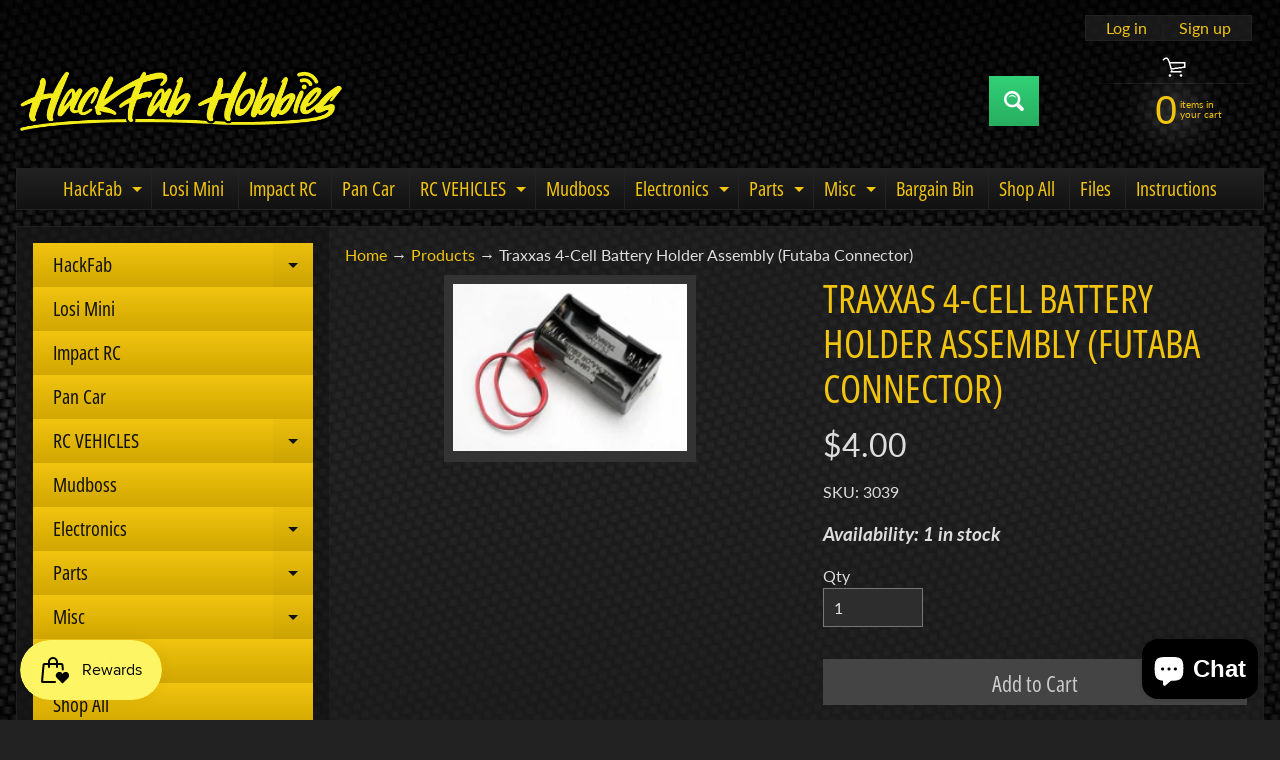

--- FILE ---
content_type: text/html; charset=utf-8
request_url: https://www.hackfabhobbies.com/products/3039
body_size: 48793
content:
<!doctype html>
<html class="no-js" lang="en">
<head>
<meta charset="utf-8" />
<meta http-equiv="X-UA-Compatible" content="IE=edge" />  
<meta name="viewport" content="width=device-width, initial-scale=1.0, height=device-height, minimum-scale=1.0, maximum-scale=1.0">
<link rel="preconnect" href="https://cdn.shopify.com" crossorigin>
<link rel="preconnect" href="https://fonts.shopifycdn.com" crossorigin>
<link rel="preconnect" href="https://monorail-edge.shopifysvc.com">

<script>document.documentElement.className = document.documentElement.className.replace('no-js', 'js');</script><link rel="preload" as="font" href="//www.hackfabhobbies.com/cdn/fonts/lato/lato_n4.c3b93d431f0091c8be23185e15c9d1fee1e971c5.woff2" type="font/woff2" crossorigin><link rel="preload" as="font" href="//www.hackfabhobbies.com/cdn/fonts/open_sans_condensed/opensanscondensed_n4.b735817c3758cc70fda491bc4590427f285556cd.woff2" type="font/woff2" crossorigin><link rel="preload" href="//www.hackfabhobbies.com/cdn/shop/t/9/assets/styles.css?v=75244557441757465241700749449" as="style">
<link rel="preload" href="//www.hackfabhobbies.com/cdn/shop/t/9/assets/theme.js?v=171505053232658123971694647642" as="script"><link rel="shortcut icon" href="//www.hackfabhobbies.com/cdn/shop/t/9/assets/favicon_32x32.png?v=5284733532565337951694647642" type="image/png"><title>Traxxas 4-Cell Battery Holder Assembly (Futaba Connector)| HackFab Hobbies</title><meta name="description" content="This is a replacement Traxxas 4-Cell Battery Holder Assembly. This assembly holds four &quot;AA&quot; batteries and features a Futaba Connector. This holder is used with the Jato, but can be used with other vehicles requiring a 4-cell &quot;AA&quot; holder with a Futaba connector." /><link rel="canonical" href="https://www.hackfabhobbies.com/products/3039" /> <!-- /snippets/social-meta-tags.liquid --><meta property="og:site_name" content="HackFab Hobbies">
<meta property="og:url" content="https://www.hackfabhobbies.com/products/3039">
<meta property="og:title" content="Traxxas 4-Cell Battery Holder Assembly (Futaba Connector)">
<meta property="og:type" content="product">
<meta property="og:description" content="This is a replacement Traxxas 4-Cell Battery Holder Assembly. This assembly holds four &quot;AA&quot; batteries and features a Futaba Connector. This holder is used with the Jato, but can be used with other vehicles requiring a 4-cell &quot;AA&quot; holder with a Futaba connector."><meta property="og:price:amount" content="4.00">
<meta property="og:price:currency" content="USD"><meta property="og:image" content="http://www.hackfabhobbies.com/cdn/shop/products/3039-252w_1200x1200.jpg?v=1625800155">
<meta property="og:image:secure_url" content="https://www.hackfabhobbies.com/cdn/shop/products/3039-252w_1200x1200.jpg?v=1625800155">
<meta name="twitter:card" content="summary_large_image">
<meta name="twitter:title" content="Traxxas 4-Cell Battery Holder Assembly (Futaba Connector)">
<meta name="twitter:description" content="This is a replacement Traxxas 4-Cell Battery Holder Assembly. This assembly holds four &quot;AA&quot; batteries and features a Futaba Connector. This holder is used with the Jato, but can be used with other vehicles requiring a 4-cell &quot;AA&quot; holder with a Futaba connector.">
<style>:root {--site_max_width:1280px; --site_min_width:300px; --font_size_base:100%;--font_stack_body:Lato,sans-serif;--font_style_body:normal;--font_weight_body:400;--font_stack_headings:"Open Sans Condensed",sans-serif;--font_style_headings:normal;--font_weight_headings:400;--font_case_headings:uppercase;--font_color_headings:#f1c40f;--font_h6_size:1rem;--font_h5_size:1rem;--font_h4_size:1.25rem;--font_h3_size:1.5625rem;--font_h2_size:1.953125rem;--font_h1_size:2.44140625rem;--body_text_color:#dddddd; --body_text_color_rgb:221, 221, 221; --body_bg_color:#222222; --link_color:#f1c40f; --link_active:#ffffff;--content_borders:#333333;--content_borders_rgb:51, 51, 51;--logo_link_color:#f1c40f;--logo_link_hover:#ffffff; --minicart_text:#f1c40f;--minicart_text_hover:#ffffff;--content_bg:#222222;--content_bg_rgb:34, 34, 34;--content_bg_opacity:0.75;--mobile_nav_bg:#f1c40f;--mobile_nav_text:#000000;--top_menu_bg:#222222;--top_menu_bg1:#111111;--top_menu_links:#f1c40f;--top_menu_links_hover:#eeeeee;--top_menu_links_border:#222222;--top_menu_sub_bg:#000000;--top_menu_links_sub:#f1c40f;--top_menu_links_sub_hover:#ffffff;--slider_bg:#434343;--caption_bg:#000000;--caption_bg_rgb:0, 0, 0; --caption_text:#ffffff;--banner_text:#f1c40f;--banner_bg1:#333333;--banner_bg2:#111111;  --sidebar_bg:#000000;--sidebar_bg_rgb:0, 0, 0;--sidebar_bg_opacity:0.25;--accordion_h3_text:#111111;--accordion_h3_text_active:#ffffff;--accordion_h3_bg:#f1c40f;--accordion_h3_bg1:#d1a701;--accordion_h3_bg_hover:#f1c40f;--accordion_link_text:#f1c40f;--accordion_link_text_hover:#ffffff;--accordion_link_bg:#444444;--accordion_link_bg_hover:#333333;--accordion_link_borders:#333333;--side_pop_bg:#333333;--side_pop_headings:#f1c40f;--side_pop_links:#f1c40f;--side_pop_links_hover:#ffffff;--side_pop_borders:#444444;--side_news_bg:#f1c40f;--side_news_headings:#222222;--side_news_text:#ffffff;--side_social_bg:#444444;--side_social_headings:#f1c40f;--side_latest_text:#aaaaaa;--thumb_bg:#333333;--thumb_caption_bg:#363636;--thumb_caption_bg1:#333333;--thumb_caption_bg_hover:#444444;--thumb_title:#f1c40f;--thumb_price:#ffffff;--thumb_sale_bg:#ff0000;--thumb_sale_bg1:#990000;--thumb_sale_text:#ffffff;--button_bg:#32d177;--button_bg1:#27ae60;--button_text:#ffffff;--button_text_transform:none;    --button_weight:normal; --button_bg_active:#32d177; --button_hover_active:#ffffff; --button_sec_bg:#444444; --button_sec_text:#cccccc; --button_sec_bg_hover:#666666; --button_sec_text_hover:#ffffff; --input_bg:#2d2d2d; --input_text_color:#e5e3e3; --input_border_color:#767676; --input_border_focus:#333333; --svg_select_icon:url(//www.hackfabhobbies.com/cdn/shop/t/9/assets/ico-select.svg?v=131235561574971066361694647657);--max_height_disclosure:300px; --min_height_disclosure:92px; --pag_color:#f1c40f; --pag_hover_text:#f1c40f; --pag_hover_bg:#ffffff;--pag_current_text:#ffffff;--pag_current_bg:#f1c40f;--pag_border:#333333;--acc_bg:#222222;--acc_bg_rgb:34, 34, 34;--acc_text:#dddddd;--acc_text_active:#f1c40f;--footer_text:#f1c40f;--footer_links:#f1c40f;--footer_links_hover:#ffffff;--customer_box_bg:#444444;--comments_bg:#f6f6f6;--comments_bg_rgb:246, 246, 246;--icon_fill_facebook:#3b5998;--icon_fill_twitter:#00aced;--icon_fill_pinterest:#cb2027;--icon_fill_youtube:#CD201F;--icon_fill_vimeo:#1AB7EA;--icon_fill_snapchat:#FFFC00;--icon_fill_linkedin:#0077B5;--icon_fill_instagram:#E4405F;--icon_fill_tumblr:#36465D;--icon_fill_tiktok:#222222;--slide_arrow_color:#ffffff;--slide_arrow_bg_color:#000000;--media_video_bg_color:#000000;--media_bg_color:#ffffff;--media_text_color:#555555;--media_border_color:rgba(85,85,85,0.08);--search_borders:#1e1e1e;--search_selected:#141414;--search_spinner:#ffffff;  --filter_bg_color:#2d2d2d;--filter_text_color:#e5e3e3; --filter_text_color_rgb:229, 227, 227;   }</style>
<link rel="stylesheet" href="//www.hackfabhobbies.com/cdn/shop/t/9/assets/styles.css?v=75244557441757465241700749449" type="text/css" media="all"><style>@font-face {  font-family: "Open Sans Condensed";  font-weight: 400;  font-style: normal;  font-display: swap;  src: url("//www.hackfabhobbies.com/cdn/fonts/open_sans_condensed/opensanscondensed_n4.b735817c3758cc70fda491bc4590427f285556cd.woff2") format("woff2"),       url("//www.hackfabhobbies.com/cdn/fonts/open_sans_condensed/opensanscondensed_n4.eb36d05f7d3bebbfeb901f44afbd07da2e5979cc.woff") format("woff");}@font-face {  font-family: Lato;  font-weight: 400;  font-style: normal;  font-display: swap;  src: url("//www.hackfabhobbies.com/cdn/fonts/lato/lato_n4.c3b93d431f0091c8be23185e15c9d1fee1e971c5.woff2") format("woff2"),       url("//www.hackfabhobbies.com/cdn/fonts/lato/lato_n4.d5c00c781efb195594fd2fd4ad04f7882949e327.woff") format("woff");}@font-face {  font-family: Lato;  font-weight: 700;  font-style: normal;  font-display: swap;  src: url("//www.hackfabhobbies.com/cdn/fonts/lato/lato_n7.900f219bc7337bc57a7a2151983f0a4a4d9d5dcf.woff2") format("woff2"),       url("//www.hackfabhobbies.com/cdn/fonts/lato/lato_n7.a55c60751adcc35be7c4f8a0313f9698598612ee.woff") format("woff");}@font-face {  font-family: Lato;  font-weight: 700;  font-style: normal;  font-display: swap;  src: url("//www.hackfabhobbies.com/cdn/fonts/lato/lato_n7.900f219bc7337bc57a7a2151983f0a4a4d9d5dcf.woff2") format("woff2"),       url("//www.hackfabhobbies.com/cdn/fonts/lato/lato_n7.a55c60751adcc35be7c4f8a0313f9698598612ee.woff") format("woff");}@font-face {  font-family: Lato;  font-weight: 400;  font-style: italic;  font-display: swap;  src: url("//www.hackfabhobbies.com/cdn/fonts/lato/lato_i4.09c847adc47c2fefc3368f2e241a3712168bc4b6.woff2") format("woff2"),       url("//www.hackfabhobbies.com/cdn/fonts/lato/lato_i4.3c7d9eb6c1b0a2bf62d892c3ee4582b016d0f30c.woff") format("woff");}@font-face {  font-family: Lato;  font-weight: 700;  font-style: italic;  font-display: swap;  src: url("//www.hackfabhobbies.com/cdn/fonts/lato/lato_i7.16ba75868b37083a879b8dd9f2be44e067dfbf92.woff2") format("woff2"),       url("//www.hackfabhobbies.com/cdn/fonts/lato/lato_i7.4c07c2b3b7e64ab516aa2f2081d2bb0366b9dce8.woff") format("woff");}</style>

<script>
  window.Sunrise = window.Sunrise || {};
  Sunrise.strings = {
    add_to_cart: "Add to Cart",
    sold_out: "Out of stock",
    unavailable: "Unavailable",
    sku: "SKU: ",
    preorder_msg: "Available for pre-order",
    product_availability: "Availability: ",
    product_in_stock: "in stock",
    money_format_json: "${{amount}}",
    money_format: "${{amount}}",
    money_with_currency_format_json: "${{amount}} USD",
    money_with_currency_format: "${{amount}} USD",
    shop_currency: "USD",
    locale: "en",
    locale_json: "en",
    customer_accounts_enabled: true,
    customer_logged_in:false,
    addressError: "Error looking up that address",
    addressNoResults: "No results for that address",
    addressQueryLimit: "You have exceeded the Google API usage limit. Consider upgrading to a \u003ca href=\"https:\/\/developers.google.com\/maps\/premium\/usage-limits\"\u003ePremium Plan\u003c\/a\u003e.",
    authError: "There was a problem authenticating your Google Maps account.",
    loading: "Loading",
    one_result_found: "1 result found",
    number_of_results_found: "[results_count] results found",
    number_of_results: "[result_number] of [results_count]",
    agree_terms_popup_text: "You must agree with the terms and conditions of sale to check out",
    cart_low_stock_message: "Some quantities have been reduced to match the available stock",
    stock_reduced_message: "Sorry, available stock is",
    shipping_calc_submit: "Calculate shipping",
    shipping_calculating: "Calculating...",
    available_shipping_rates: "rates found for your address...",
    one_rate_available:"There is one shipping rate available for",
    do_not_ship:"We do not ship to this destination."
  };
  window.theme = {
    info: {
      name: "Sunrise",
      version: "11.05.01"
    },
      breakpoints: {
        medium: 750,
        large: 990,
        widescreen: 1400
      },
    settings: {
      predictiveSearchEnabled: true,
      predictiveSearchShowPrice: true,
      predictiveSearchShowVendor: true
    },
    stylesheet: "//www.hackfabhobbies.com/cdn/shop/t/9/assets/styles.css?v=75244557441757465241700749449"
  };
  window.routes = {
    rootUrl: "\/",
    rootUrlWithoutSlash: '',
    cartUrl: "\/cart",
    searchUrl: "\/search",
    productRecommendationsUrl: "\/recommendations\/products"
  };
</script><script src="//www.hackfabhobbies.com/cdn/shop/t/9/assets/theme.js?v=171505053232658123971694647642" defer="defer"></script>

<script>
  if (window.MSInputMethodContext && document.documentMode) {
    /* IE polyfills */
    var scripts = document.getElementsByTagName('script')[0];
    var polyfill = document.createElement("script");
    polyfill.defer = true;
    polyfill.src = "//www.hackfabhobbies.com/cdn/shop/t/9/assets/ie11-polyfills.min.js?v=85658089622224524211694647642";
    scripts.parentNode.insertBefore(polyfill, scripts);
  }
</script>  
  
<script>window.performance && window.performance.mark && window.performance.mark('shopify.content_for_header.start');</script><meta name="google-site-verification" content="CysuDh5F_GzS-LOcydAH-qFrOsKkXjuLv72GmRSZTfY">
<meta id="shopify-digital-wallet" name="shopify-digital-wallet" content="/55709532312/digital_wallets/dialog">
<meta name="shopify-checkout-api-token" content="b4606ef2332355402af92b70d131b1f0">
<meta id="in-context-paypal-metadata" data-shop-id="55709532312" data-venmo-supported="true" data-environment="production" data-locale="en_US" data-paypal-v4="true" data-currency="USD">
<link rel="alternate" type="application/json+oembed" href="https://www.hackfabhobbies.com/products/3039.oembed">
<script async="async" src="/checkouts/internal/preloads.js?locale=en-US"></script>
<link rel="preconnect" href="https://shop.app" crossorigin="anonymous">
<script async="async" src="https://shop.app/checkouts/internal/preloads.js?locale=en-US&shop_id=55709532312" crossorigin="anonymous"></script>
<script id="apple-pay-shop-capabilities" type="application/json">{"shopId":55709532312,"countryCode":"US","currencyCode":"USD","merchantCapabilities":["supports3DS"],"merchantId":"gid:\/\/shopify\/Shop\/55709532312","merchantName":"HackFab Hobbies","requiredBillingContactFields":["postalAddress","email"],"requiredShippingContactFields":["postalAddress","email"],"shippingType":"shipping","supportedNetworks":["visa","masterCard","amex","discover","elo","jcb"],"total":{"type":"pending","label":"HackFab Hobbies","amount":"1.00"},"shopifyPaymentsEnabled":true,"supportsSubscriptions":true}</script>
<script id="shopify-features" type="application/json">{"accessToken":"b4606ef2332355402af92b70d131b1f0","betas":["rich-media-storefront-analytics"],"domain":"www.hackfabhobbies.com","predictiveSearch":true,"shopId":55709532312,"locale":"en"}</script>
<script>var Shopify = Shopify || {};
Shopify.shop = "hackfab-hobbies.myshopify.com";
Shopify.locale = "en";
Shopify.currency = {"active":"USD","rate":"1.0"};
Shopify.country = "US";
Shopify.theme = {"name":"Updated copy of Updated copy of Sunrise","id":136987967739,"schema_name":"Sunrise","schema_version":"11.05.01","theme_store_id":57,"role":"main"};
Shopify.theme.handle = "null";
Shopify.theme.style = {"id":null,"handle":null};
Shopify.cdnHost = "www.hackfabhobbies.com/cdn";
Shopify.routes = Shopify.routes || {};
Shopify.routes.root = "/";</script>
<script type="module">!function(o){(o.Shopify=o.Shopify||{}).modules=!0}(window);</script>
<script>!function(o){function n(){var o=[];function n(){o.push(Array.prototype.slice.apply(arguments))}return n.q=o,n}var t=o.Shopify=o.Shopify||{};t.loadFeatures=n(),t.autoloadFeatures=n()}(window);</script>
<script>
  window.ShopifyPay = window.ShopifyPay || {};
  window.ShopifyPay.apiHost = "shop.app\/pay";
  window.ShopifyPay.redirectState = null;
</script>
<script id="shop-js-analytics" type="application/json">{"pageType":"product"}</script>
<script defer="defer" async type="module" src="//www.hackfabhobbies.com/cdn/shopifycloud/shop-js/modules/v2/client.init-shop-cart-sync_C5BV16lS.en.esm.js"></script>
<script defer="defer" async type="module" src="//www.hackfabhobbies.com/cdn/shopifycloud/shop-js/modules/v2/chunk.common_CygWptCX.esm.js"></script>
<script type="module">
  await import("//www.hackfabhobbies.com/cdn/shopifycloud/shop-js/modules/v2/client.init-shop-cart-sync_C5BV16lS.en.esm.js");
await import("//www.hackfabhobbies.com/cdn/shopifycloud/shop-js/modules/v2/chunk.common_CygWptCX.esm.js");

  window.Shopify.SignInWithShop?.initShopCartSync?.({"fedCMEnabled":true,"windoidEnabled":true});

</script>
<script defer="defer" async type="module" src="//www.hackfabhobbies.com/cdn/shopifycloud/shop-js/modules/v2/client.payment-terms_CZxnsJam.en.esm.js"></script>
<script defer="defer" async type="module" src="//www.hackfabhobbies.com/cdn/shopifycloud/shop-js/modules/v2/chunk.common_CygWptCX.esm.js"></script>
<script defer="defer" async type="module" src="//www.hackfabhobbies.com/cdn/shopifycloud/shop-js/modules/v2/chunk.modal_D71HUcav.esm.js"></script>
<script type="module">
  await import("//www.hackfabhobbies.com/cdn/shopifycloud/shop-js/modules/v2/client.payment-terms_CZxnsJam.en.esm.js");
await import("//www.hackfabhobbies.com/cdn/shopifycloud/shop-js/modules/v2/chunk.common_CygWptCX.esm.js");
await import("//www.hackfabhobbies.com/cdn/shopifycloud/shop-js/modules/v2/chunk.modal_D71HUcav.esm.js");

  
</script>
<script>
  window.Shopify = window.Shopify || {};
  if (!window.Shopify.featureAssets) window.Shopify.featureAssets = {};
  window.Shopify.featureAssets['shop-js'] = {"shop-cart-sync":["modules/v2/client.shop-cart-sync_ZFArdW7E.en.esm.js","modules/v2/chunk.common_CygWptCX.esm.js"],"init-fed-cm":["modules/v2/client.init-fed-cm_CmiC4vf6.en.esm.js","modules/v2/chunk.common_CygWptCX.esm.js"],"shop-button":["modules/v2/client.shop-button_tlx5R9nI.en.esm.js","modules/v2/chunk.common_CygWptCX.esm.js"],"shop-cash-offers":["modules/v2/client.shop-cash-offers_DOA2yAJr.en.esm.js","modules/v2/chunk.common_CygWptCX.esm.js","modules/v2/chunk.modal_D71HUcav.esm.js"],"init-windoid":["modules/v2/client.init-windoid_sURxWdc1.en.esm.js","modules/v2/chunk.common_CygWptCX.esm.js"],"shop-toast-manager":["modules/v2/client.shop-toast-manager_ClPi3nE9.en.esm.js","modules/v2/chunk.common_CygWptCX.esm.js"],"init-shop-email-lookup-coordinator":["modules/v2/client.init-shop-email-lookup-coordinator_B8hsDcYM.en.esm.js","modules/v2/chunk.common_CygWptCX.esm.js"],"init-shop-cart-sync":["modules/v2/client.init-shop-cart-sync_C5BV16lS.en.esm.js","modules/v2/chunk.common_CygWptCX.esm.js"],"avatar":["modules/v2/client.avatar_BTnouDA3.en.esm.js"],"pay-button":["modules/v2/client.pay-button_FdsNuTd3.en.esm.js","modules/v2/chunk.common_CygWptCX.esm.js"],"init-customer-accounts":["modules/v2/client.init-customer-accounts_DxDtT_ad.en.esm.js","modules/v2/client.shop-login-button_C5VAVYt1.en.esm.js","modules/v2/chunk.common_CygWptCX.esm.js","modules/v2/chunk.modal_D71HUcav.esm.js"],"init-shop-for-new-customer-accounts":["modules/v2/client.init-shop-for-new-customer-accounts_ChsxoAhi.en.esm.js","modules/v2/client.shop-login-button_C5VAVYt1.en.esm.js","modules/v2/chunk.common_CygWptCX.esm.js","modules/v2/chunk.modal_D71HUcav.esm.js"],"shop-login-button":["modules/v2/client.shop-login-button_C5VAVYt1.en.esm.js","modules/v2/chunk.common_CygWptCX.esm.js","modules/v2/chunk.modal_D71HUcav.esm.js"],"init-customer-accounts-sign-up":["modules/v2/client.init-customer-accounts-sign-up_CPSyQ0Tj.en.esm.js","modules/v2/client.shop-login-button_C5VAVYt1.en.esm.js","modules/v2/chunk.common_CygWptCX.esm.js","modules/v2/chunk.modal_D71HUcav.esm.js"],"shop-follow-button":["modules/v2/client.shop-follow-button_Cva4Ekp9.en.esm.js","modules/v2/chunk.common_CygWptCX.esm.js","modules/v2/chunk.modal_D71HUcav.esm.js"],"checkout-modal":["modules/v2/client.checkout-modal_BPM8l0SH.en.esm.js","modules/v2/chunk.common_CygWptCX.esm.js","modules/v2/chunk.modal_D71HUcav.esm.js"],"lead-capture":["modules/v2/client.lead-capture_Bi8yE_yS.en.esm.js","modules/v2/chunk.common_CygWptCX.esm.js","modules/v2/chunk.modal_D71HUcav.esm.js"],"shop-login":["modules/v2/client.shop-login_D6lNrXab.en.esm.js","modules/v2/chunk.common_CygWptCX.esm.js","modules/v2/chunk.modal_D71HUcav.esm.js"],"payment-terms":["modules/v2/client.payment-terms_CZxnsJam.en.esm.js","modules/v2/chunk.common_CygWptCX.esm.js","modules/v2/chunk.modal_D71HUcav.esm.js"]};
</script>
<script>(function() {
  var isLoaded = false;
  function asyncLoad() {
    if (isLoaded) return;
    isLoaded = true;
    var urls = ["https:\/\/a.mailmunch.co\/widgets\/site-1032266-e69759ab26ad293133cc93cf15774678f4d6edaa.js?shop=hackfab-hobbies.myshopify.com","https:\/\/js.smile.io\/v1\/smile-shopify.js?shop=hackfab-hobbies.myshopify.com","https:\/\/cdn.routeapp.io\/route-widget-shopify\/v2\/route-widget-shopify-stable-v2.min.js?shop=hackfab-hobbies.myshopify.com","https:\/\/cdn.commoninja.com\/sdk\/latest\/commonninja.js?shop=hackfab-hobbies.myshopify.com"];
    for (var i = 0; i < urls.length; i++) {
      var s = document.createElement('script');
      s.type = 'text/javascript';
      s.async = true;
      s.src = urls[i];
      var x = document.getElementsByTagName('script')[0];
      x.parentNode.insertBefore(s, x);
    }
  };
  if(window.attachEvent) {
    window.attachEvent('onload', asyncLoad);
  } else {
    window.addEventListener('load', asyncLoad, false);
  }
})();</script>
<script id="__st">var __st={"a":55709532312,"offset":-18000,"reqid":"18317068-35b9-4e6f-8f09-91e284560e86-1768839957","pageurl":"www.hackfabhobbies.com\/products\/3039","u":"3066aaec2238","p":"product","rtyp":"product","rid":6865288888472};</script>
<script>window.ShopifyPaypalV4VisibilityTracking = true;</script>
<script id="captcha-bootstrap">!function(){'use strict';const t='contact',e='account',n='new_comment',o=[[t,t],['blogs',n],['comments',n],[t,'customer']],c=[[e,'customer_login'],[e,'guest_login'],[e,'recover_customer_password'],[e,'create_customer']],r=t=>t.map((([t,e])=>`form[action*='/${t}']:not([data-nocaptcha='true']) input[name='form_type'][value='${e}']`)).join(','),a=t=>()=>t?[...document.querySelectorAll(t)].map((t=>t.form)):[];function s(){const t=[...o],e=r(t);return a(e)}const i='password',u='form_key',d=['recaptcha-v3-token','g-recaptcha-response','h-captcha-response',i],f=()=>{try{return window.sessionStorage}catch{return}},m='__shopify_v',_=t=>t.elements[u];function p(t,e,n=!1){try{const o=window.sessionStorage,c=JSON.parse(o.getItem(e)),{data:r}=function(t){const{data:e,action:n}=t;return t[m]||n?{data:e,action:n}:{data:t,action:n}}(c);for(const[e,n]of Object.entries(r))t.elements[e]&&(t.elements[e].value=n);n&&o.removeItem(e)}catch(o){console.error('form repopulation failed',{error:o})}}const l='form_type',E='cptcha';function T(t){t.dataset[E]=!0}const w=window,h=w.document,L='Shopify',v='ce_forms',y='captcha';let A=!1;((t,e)=>{const n=(g='f06e6c50-85a8-45c8-87d0-21a2b65856fe',I='https://cdn.shopify.com/shopifycloud/storefront-forms-hcaptcha/ce_storefront_forms_captcha_hcaptcha.v1.5.2.iife.js',D={infoText:'Protected by hCaptcha',privacyText:'Privacy',termsText:'Terms'},(t,e,n)=>{const o=w[L][v],c=o.bindForm;if(c)return c(t,g,e,D).then(n);var r;o.q.push([[t,g,e,D],n]),r=I,A||(h.body.append(Object.assign(h.createElement('script'),{id:'captcha-provider',async:!0,src:r})),A=!0)});var g,I,D;w[L]=w[L]||{},w[L][v]=w[L][v]||{},w[L][v].q=[],w[L][y]=w[L][y]||{},w[L][y].protect=function(t,e){n(t,void 0,e),T(t)},Object.freeze(w[L][y]),function(t,e,n,w,h,L){const[v,y,A,g]=function(t,e,n){const i=e?o:[],u=t?c:[],d=[...i,...u],f=r(d),m=r(i),_=r(d.filter((([t,e])=>n.includes(e))));return[a(f),a(m),a(_),s()]}(w,h,L),I=t=>{const e=t.target;return e instanceof HTMLFormElement?e:e&&e.form},D=t=>v().includes(t);t.addEventListener('submit',(t=>{const e=I(t);if(!e)return;const n=D(e)&&!e.dataset.hcaptchaBound&&!e.dataset.recaptchaBound,o=_(e),c=g().includes(e)&&(!o||!o.value);(n||c)&&t.preventDefault(),c&&!n&&(function(t){try{if(!f())return;!function(t){const e=f();if(!e)return;const n=_(t);if(!n)return;const o=n.value;o&&e.removeItem(o)}(t);const e=Array.from(Array(32),(()=>Math.random().toString(36)[2])).join('');!function(t,e){_(t)||t.append(Object.assign(document.createElement('input'),{type:'hidden',name:u})),t.elements[u].value=e}(t,e),function(t,e){const n=f();if(!n)return;const o=[...t.querySelectorAll(`input[type='${i}']`)].map((({name:t})=>t)),c=[...d,...o],r={};for(const[a,s]of new FormData(t).entries())c.includes(a)||(r[a]=s);n.setItem(e,JSON.stringify({[m]:1,action:t.action,data:r}))}(t,e)}catch(e){console.error('failed to persist form',e)}}(e),e.submit())}));const S=(t,e)=>{t&&!t.dataset[E]&&(n(t,e.some((e=>e===t))),T(t))};for(const o of['focusin','change'])t.addEventListener(o,(t=>{const e=I(t);D(e)&&S(e,y())}));const B=e.get('form_key'),M=e.get(l),P=B&&M;t.addEventListener('DOMContentLoaded',(()=>{const t=y();if(P)for(const e of t)e.elements[l].value===M&&p(e,B);[...new Set([...A(),...v().filter((t=>'true'===t.dataset.shopifyCaptcha))])].forEach((e=>S(e,t)))}))}(h,new URLSearchParams(w.location.search),n,t,e,['guest_login'])})(!0,!0)}();</script>
<script integrity="sha256-4kQ18oKyAcykRKYeNunJcIwy7WH5gtpwJnB7kiuLZ1E=" data-source-attribution="shopify.loadfeatures" defer="defer" src="//www.hackfabhobbies.com/cdn/shopifycloud/storefront/assets/storefront/load_feature-a0a9edcb.js" crossorigin="anonymous"></script>
<script crossorigin="anonymous" defer="defer" src="//www.hackfabhobbies.com/cdn/shopifycloud/storefront/assets/shopify_pay/storefront-65b4c6d7.js?v=20250812"></script>
<script data-source-attribution="shopify.dynamic_checkout.dynamic.init">var Shopify=Shopify||{};Shopify.PaymentButton=Shopify.PaymentButton||{isStorefrontPortableWallets:!0,init:function(){window.Shopify.PaymentButton.init=function(){};var t=document.createElement("script");t.src="https://www.hackfabhobbies.com/cdn/shopifycloud/portable-wallets/latest/portable-wallets.en.js",t.type="module",document.head.appendChild(t)}};
</script>
<script data-source-attribution="shopify.dynamic_checkout.buyer_consent">
  function portableWalletsHideBuyerConsent(e){var t=document.getElementById("shopify-buyer-consent"),n=document.getElementById("shopify-subscription-policy-button");t&&n&&(t.classList.add("hidden"),t.setAttribute("aria-hidden","true"),n.removeEventListener("click",e))}function portableWalletsShowBuyerConsent(e){var t=document.getElementById("shopify-buyer-consent"),n=document.getElementById("shopify-subscription-policy-button");t&&n&&(t.classList.remove("hidden"),t.removeAttribute("aria-hidden"),n.addEventListener("click",e))}window.Shopify?.PaymentButton&&(window.Shopify.PaymentButton.hideBuyerConsent=portableWalletsHideBuyerConsent,window.Shopify.PaymentButton.showBuyerConsent=portableWalletsShowBuyerConsent);
</script>
<script>
  function portableWalletsCleanup(e){e&&e.src&&console.error("Failed to load portable wallets script "+e.src);var t=document.querySelectorAll("shopify-accelerated-checkout .shopify-payment-button__skeleton, shopify-accelerated-checkout-cart .wallet-cart-button__skeleton"),e=document.getElementById("shopify-buyer-consent");for(let e=0;e<t.length;e++)t[e].remove();e&&e.remove()}function portableWalletsNotLoadedAsModule(e){e instanceof ErrorEvent&&"string"==typeof e.message&&e.message.includes("import.meta")&&"string"==typeof e.filename&&e.filename.includes("portable-wallets")&&(window.removeEventListener("error",portableWalletsNotLoadedAsModule),window.Shopify.PaymentButton.failedToLoad=e,"loading"===document.readyState?document.addEventListener("DOMContentLoaded",window.Shopify.PaymentButton.init):window.Shopify.PaymentButton.init())}window.addEventListener("error",portableWalletsNotLoadedAsModule);
</script>

<script type="module" src="https://www.hackfabhobbies.com/cdn/shopifycloud/portable-wallets/latest/portable-wallets.en.js" onError="portableWalletsCleanup(this)" crossorigin="anonymous"></script>
<script nomodule>
  document.addEventListener("DOMContentLoaded", portableWalletsCleanup);
</script>

<link id="shopify-accelerated-checkout-styles" rel="stylesheet" media="screen" href="https://www.hackfabhobbies.com/cdn/shopifycloud/portable-wallets/latest/accelerated-checkout-backwards-compat.css" crossorigin="anonymous">
<style id="shopify-accelerated-checkout-cart">
        #shopify-buyer-consent {
  margin-top: 1em;
  display: inline-block;
  width: 100%;
}

#shopify-buyer-consent.hidden {
  display: none;
}

#shopify-subscription-policy-button {
  background: none;
  border: none;
  padding: 0;
  text-decoration: underline;
  font-size: inherit;
  cursor: pointer;
}

#shopify-subscription-policy-button::before {
  box-shadow: none;
}

      </style>
<script id="sections-script" data-sections="footer" defer="defer" src="//www.hackfabhobbies.com/cdn/shop/t/9/compiled_assets/scripts.js?v=2146"></script>
<script>window.performance && window.performance.mark && window.performance.mark('shopify.content_for_header.end');</script>


<script>
  document.addEventListener("DOMContentLoaded", function(event) {
    const style = document.getElementById('wsg-custom-style');
    if (typeof window.isWsgCustomer != "undefined" && isWsgCustomer) {
      style.innerHTML = `
        ${style.innerHTML} 
        /* A friend of hideWsg - this will _show_ only for wsg customers. Add class to an element to use */
        .showWsg {
          display: unset;
        }
        /* wholesale only CSS */
        .additional-checkout-buttons, .shopify-payment-button {
          display: none !important;
        }
        .wsg-proxy-container select {
          background-color: 
          ${
        document.querySelector('input').style.backgroundColor
          ? document.querySelector('input').style.backgroundColor
          : 'white'
        } !important;
        }
      `;
    } else {
      style.innerHTML = `
        ${style.innerHTML}
        /* Add CSS rules here for NOT wsg customers - great to hide elements from retail when we can't access the code driving the element */
        
      `;
    }

    if (typeof window.embedButtonBg !== undefined && typeof window.embedButtonText !== undefined && window.embedButtonBg !== window.embedButtonText) {
      style.innerHTML = `
        ${style.innerHTML}
        .wsg-button-fix {
          background: ${embedButtonBg} !important;
          border-color: ${embedButtonBg} !important;
          color: ${embedButtonText} !important;
        }
      `;
    }

    // =========================
    //         CUSTOM JS
    // ==========================
    if (document.querySelector(".wsg-proxy-container")) {
      initNodeObserver(wsgCustomJs);
    }
  })

  function wsgCustomJs() {

    // update button classes
    const button = document.querySelectorAll(".wsg-button-fix");
    let buttonClass = "xxButtonClassesHerexx";
    buttonClass = buttonClass.split(" ");
    for (let i = 0; i < button.length; i++) {
      button[i].classList.add(... buttonClass);
    }

    // wsgCustomJs window placeholder
    // update secondary btn color on proxy cart
    if (document.getElementById("wsg-checkout-one")) {
      const checkoutButton = document.getElementById("wsg-checkout-one");
      let wsgBtnColor = window.getComputedStyle(checkoutButton).backgroundColor;
      let wsgBtnBackground = "none";
      let wsgBtnBorder = "thin solid " + wsgBtnColor;
      let wsgBtnPadding = window.getComputedStyle(checkoutButton).padding;
      let spofBtn = document.querySelectorAll(".spof-btn");
      for (let i = 0; i < spofBtn.length; i++) {
        spofBtn[i].style.background = wsgBtnBackground;
        spofBtn[i].style.color = wsgBtnColor;
        spofBtn[i].style.border = wsgBtnBorder;
        spofBtn[i].style.padding = wsgBtnPadding;
      }
    }

    // update Quick Order Form label
    if (typeof window.embedSPOFLabel != "undefined" && embedSPOFLabel) {
      document.querySelectorAll(".spof-btn").forEach(function(spofBtn) {
        spofBtn.removeAttribute("data-translation-selector");
        spofBtn.innerHTML = embedSPOFLabel;
      });
    }
  }

  function initNodeObserver(onChangeNodeCallback) {

    // Select the node that will be observed for mutations
    const targetNode = document.querySelector(".wsg-proxy-container");

    // Options for the observer (which mutations to observe)
    const config = {
      attributes: true,
      childList: true,
      subtree: true
    };

    // Callback function to execute when mutations are observed
    const callback = function(mutationsList, observer) {
      for (const mutation of mutationsList) {
        if (mutation.type === 'childList') {
          onChangeNodeCallback();
          observer.disconnect();
        }
      }
    };

    // Create an observer instance linked to the callback function
    const observer = new MutationObserver(callback);

    // Start observing the target node for configured mutations
    observer.observe(targetNode, config);
  }
</script>


<style id="wsg-custom-style">
  /* A friend of hideWsg - this will _show_ only for wsg customers. Add class to an element to use */
  .showWsg {
    display: none;
  }
  /* Signup/login */
  #wsg-signup select,
  #wsg-signup input,
  #wsg-signup textarea {
    height: 46px;
    border: thin solid #d1d1d1;
    padding: 6px 10px;
  }
  #wsg-signup textarea {
    min-height: 100px;
  }
  .wsg-login-input {
    height: 46px;
    border: thin solid #d1d1d1;
    padding: 6px 10px;
  }
  #wsg-signup select {
  }
/*   Quick Order Form */
  .wsg-table td {
    border: none;
    min-width: 150px;
  }
  .wsg-table tr {
    border-bottom: thin solid #d1d1d1; 
    border-left: none;
  }
  .wsg-table input[type="number"] {
    border: thin solid #d1d1d1;
    padding: 5px 15px;
    min-height: 42px;
  }
  #wsg-spof-link a {
    text-decoration: inherit;
    color: inherit;
  }
  .wsg-proxy-container {
    margin-top: 0% !important;
  }
  @media screen and (max-width:768px){
    .wsg-proxy-container .wsg-table input[type="number"] {
        max-width: 80%; 
    }
    .wsg-center img {
      width: 50px !important;
    }
    .wsg-variant-price-area {
      min-width: 70px !important;
    }
  }
  /* Submit button */
  #wsg-cart-update{
    padding: 8px 10px;
    min-height: 45px;
    max-width: 100% !important;
  }
  .wsg-table {
    background: inherit !important;
  }
  .wsg-spof-container-main {
    background: inherit !important;
  }
  /* General fixes */
  .wsg-hide-prices {
    opacity: 0;
  }
  .wsg-ws-only .button {
    margin: 0;
  }
</style>
<!-- BEGIN app block: shopify://apps/wholesale-gorilla/blocks/wsg-header/c48d0487-dff9-41a4-94c8-ec6173fe8b8d -->

   
  















  <!-- check for wsg customer - this now downcases to compare so we are no longer concerned about case matching in tags -->


      
      
      
      
      
      <!-- ajax data -->
      
        
      
      <script>
        console.log("Wsg-header release 5.22.24")
        // here we need to check if we on a previw theme and set the shop config from the metafield
        
const wsgShopConfigMetafields = {
            
          
            
          
            
          
            
              shopConfig : {"btnClasses":"","hideDomElements":[".hideWsg"],"wsgPriceSelectors":{"productPrice":[".product-details .product-price-wrap"],"collectionPrices":[".product-title .price",".search-price",".price-search-wrap"]},"autoInstall":true,"wsgMultiAjax":false,"wsgAjaxSettings":{"price":"","linePrice":"","subtotal":"","checkoutBtn":""},"wsgSwatch":"","wsgAccountPageSelector":"h2.pg-title","wsgVolumeTable":"","excludedSections":[],"productSelectors":["ul.block-grid > li","li.search-result-single","#search-results ol > li.clearfix","product-recommendations ul > li"],"wsgQVSelector":[""],"fileList":[],"wsgVersion":6,"themeId":136987967739},
            
          
}
        let wsgShopConfig = {"btnClasses":"","hideDomElements":[".hideWsg"],"wsgPriceSelectors":{"productPrice":[".product-details .product-price-wrap"],"collectionPrices":[".product-title .price",".search-price",".price-search-wrap"]},"autoInstall":true,"wsgMultiAjax":false,"wsgAjaxSettings":{"price":"","linePrice":"","subtotal":"","checkoutBtn":""},"wsgSwatch":"","wsgAccountPageSelector":"h2.pg-title","wsgVolumeTable":"","excludedSections":[],"productSelectors":["ul.block-grid > li","li.search-result-single","#search-results ol > li.clearfix","product-recommendations ul > li"],"wsgQVSelector":[""],"fileList":[],"wsgVersion":6,"themeId":136987967739};
        if (window.Shopify.theme.role !== 'main') {
          const wsgShopConfigUnpublishedTheme = wsgShopConfigMetafields[`shopConfig${window.Shopify.theme.id}`];
          if (wsgShopConfigUnpublishedTheme) {
            wsgShopConfig = wsgShopConfigUnpublishedTheme;
          }
        }
        // ==========================================
        //      Set global liquid variables
        // ==========================================
        // general variables 1220
        var wsgVersion = 6.0;
        var wsgActive = true;
        // the permanent domain of the shop
        var shopPermanentDomain = 'hackfab-hobbies.myshopify.com';
        const wsgShopOrigin = 'https://www.hackfabhobbies.com';
        const wsgThemeTemplate = 'product';
        //customer
        var isWsgCustomer = 
          false
        ;
        var wsgCustomerTags = null
        var wsgCustomerId = null
        // execution variables
        var wsgRunCollection;
        var wsgCollectionObserver;
        var wsgRunProduct;
        var wsgRunAccount;
        var wsgRunCart;
        var wsgRunSinglePage;
        var wsgRunSignup;
        var wsgRunSignupV2;
        var runProxy;
        // wsgData
        var wsgData = {"hostedStore":{"branding":{"isShowLogo":true},"accountPage":{"title":"My Account"},"cartPage":{"description":"","title":"Your Cart"},"catalogPage":{"collections":[],"hideSoldOut":false,"imageAspectRatio":"adaptToImage","numberOfColumns":4,"productsPerPage":12},"spofPage":{"description":"","title":"Quick Order Form"},"colorSettings":{"background":"#FFFFFF","primaryColor":"#000000","secondaryColor":"#FFFFFF","textColor":"#000000"},"footer":{"privacyPolicy":false,"termsOfService":false},"bannerText":"You are logged in to your wholesale account"},"translations":{"custom":false,"enable":false,"language":"english","translateBasedOnMarket":true},"shop_preferences":{"cart":{"note":{"description":"","isRequired":false},"poNumber":{"isRequired":false,"isShow":false},"termsAndConditions":{"isEnable":false,"text":""}},"exclusionsAndLocksSettings":{},"transitions":{"installedTransitions":true,"showTransitions":false},"retailPrice":{"enable":true,"label":" MSRP","lowerOpacity":false,"strikethrough":true},"autoBackorder":false,"checkInventory":true,"customWholesaleDiscountLabel":"","draftNotification":true,"exclusions":[],"hideExclusions":true,"marketSetting":false,"minOrder":-1,"showShipPartial":false,"taxLabel":"","taxRate":-1,"includeTaxInPriceRule":false},"page_styles":{"btnClasses":"","proxyMargin":0,"shipMargin":50},"volume_discounts":{"quantity_discounts":{"collections":[],"products":[]},"settings":{"product_price_table":{},"custom_messages":{"custom_banner":{"banner_default":true,"banner_input":"Spend {{$}}, receive {{%}} off of your order."},"custom_success":{"success_default":true,"success_input":"Congratulations!  You received {{%}} off of your order!"}}},"discounts":[],"enabled":false},"shipping_rates":{"handlingFee":{"type":"flat","amount":-1,"percent":-1,"min":-1,"max":-1,"label":""},"itemReservationOnInternational":{"isEnabledCustomReservationTime":false,"isReserveInventory":false,"reserveInventoryDays":60},"internationalMsg":{"message":"Because you are outside of our home country we will calculate your shipping and send you an invoice shortly.","title":"Thank you for your order!"},"localPickup":{"fee":-1,"instructions":"","isEnabled":false,"locations":[],"minOrderPrice":0,"pickupTime":""},"localDelivery":{"isEnabled":true,"minOrderPrice":0},"autoApplyLowestRate":true,"customShippingRateLabel":"","deliveryTime":"","fixedPercent":-1,"flatRate":-1,"freeShippingMin":35000,"ignoreAll":false,"ignoreCarrierRates":false,"ignoreShopifyFreeRates":false,"isIncludeLocalDeliveryInLowestRate":true,"redirectInternational":false,"useShopifyDefault":false},"single_page":{"collapseCollections":true,"isHideSPOFbtn":false,"isShowInventoryInfo":true,"isShowSku":true,"linkInCart":true,"menuAction":"include","message":"","excludeCollections":{"gid://shopify/Collection/408616403195":{"handle":"hackfab","id":"gid://shopify/Collection/408616403195","title":"HackFab"}},"spofButtonText":"Quick Order Form"},"net_orders":{"netRedirect":{"autoEmail":false,"message":"","title":"Thank you for your order!"},"autoPending":false,"defaultPaymentTermsTemplateId":"","enabled":false,"isEnabledCustomReservationTime":false,"isReserveInventory":false,"netTag":"","netTags":[],"reserveInventoryDays":60},"customer":{"signup":{"autoInvite":false,"autoTags":[],"taxExempt":true},"accountMessage":"<p><br></p>","accountPendingTitle":"Account Created!","loginMessage":"Log in to your wholesale account here.","redirectMessage":"<p>Keep an eye on your email. As soon as we verify your account we will send you an email with a link to set up your password and start shopping.</p>"},"quantity":{"cart":{},"collections":[],"migratedToCurrent":false,"products":[]},"activeTags":["dealer","distributor"],"hideDrafts":[1140974485755,1140881752315],"server_link":"https://www.wholesalegorilla.app/shop_assets/wsg-index.js","tier":"basic","updateShopAnalyticsJobId":17412,"isPauseShop":false,"installStatus":"complete"}
        var wsgTier = 'basic'
        // AJAX variables
        var wsgRunAjax;
        var wsgAjaxCart;
        // product variables
        var wsgCollectionsList = [{"id":408631836923,"handle":"traxxas-brand","title":"Traxxas Brand","updated_at":"2026-01-19T07:10:49-05:00","body_html":"","published_at":"2023-03-30T19:26:13-04:00","sort_order":"best-selling","template_suffix":"","disjunctive":false,"rules":[{"column":"vendor","relation":"equals","condition":"TRAXXAS"}],"published_scope":"global","image":{"created_at":"2023-03-30T19:26:11-04:00","alt":null,"width":200,"height":200,"src":"\/\/www.hackfabhobbies.com\/cdn\/shop\/collections\/brands-traxxas.jpg?v=1680218772"}},{"id":272442425496,"handle":"traxxas-parts","title":"Traxxas Parts","updated_at":"2026-01-17T07:12:33-05:00","body_html":"","published_at":"2021-07-25T15:57:48-04:00","sort_order":"best-selling","template_suffix":"","disjunctive":false,"rules":[{"column":"type","relation":"equals","condition":"Parts"},{"column":"vendor","relation":"equals","condition":"TRAXXAS"}],"published_scope":"global"}]
        var wsgProdData = {"id":6865288888472,"title":"Traxxas 4-Cell Battery Holder Assembly (Futaba Connector)","handle":"3039","description":"This is a replacement Traxxas 4-Cell Battery Holder Assembly. This assembly holds four \"AA\" batteries and features a Futaba Connector. This holder is used with the Jato, but can be used with other vehicles requiring a 4-cell \"AA\" holder with a Futaba connector.","published_at":"2021-07-03T14:14:15-04:00","created_at":"2021-07-03T14:14:15-04:00","vendor":"TRAXXAS","type":"Parts","tags":["Jato","Nitro Rustler","Traxxas"],"price":400,"price_min":400,"price_max":400,"available":true,"price_varies":false,"compare_at_price":null,"compare_at_price_min":0,"compare_at_price_max":0,"compare_at_price_varies":false,"variants":[{"id":40381476470936,"title":"Default Title","option1":"Default Title","option2":null,"option3":null,"sku":"3039","requires_shipping":true,"taxable":true,"featured_image":null,"available":true,"name":"Traxxas 4-Cell Battery Holder Assembly (Futaba Connector)","public_title":null,"options":["Default Title"],"price":400,"weight":17,"compare_at_price":null,"inventory_management":"shopify","barcode":"020334303905","requires_selling_plan":false,"selling_plan_allocations":[]}],"images":["\/\/www.hackfabhobbies.com\/cdn\/shop\/products\/3039-252w.jpg?v=1625800155"],"featured_image":"\/\/www.hackfabhobbies.com\/cdn\/shop\/products\/3039-252w.jpg?v=1625800155","options":["Title"],"media":[{"alt":null,"id":23776659144856,"position":1,"preview_image":{"aspect_ratio":1.4,"height":180,"width":252,"src":"\/\/www.hackfabhobbies.com\/cdn\/shop\/products\/3039-252w.jpg?v=1625800155"},"aspect_ratio":1.4,"height":180,"media_type":"image","src":"\/\/www.hackfabhobbies.com\/cdn\/shop\/products\/3039-252w.jpg?v=1625800155","width":252}],"requires_selling_plan":false,"selling_plan_groups":[],"content":"This is a replacement Traxxas 4-Cell Battery Holder Assembly. This assembly holds four \"AA\" batteries and features a Futaba Connector. This holder is used with the Jato, but can be used with other vehicles requiring a 4-cell \"AA\" holder with a Futaba connector."}
        
          var wsgCurrentVariant = 40381476470936;
        
        var wsgCheckRestrictedProd = false;
        // Market and tax variables
        var wsgShopCountryCode = "US";
        var wsgShopCountry = "United States"
        var wsgCustomerTaxExempt = null
        var wsgPricesIncludeTax = false
        var wsgCustomerSelectedMarket = {
          country: "United States",
          iso_code: "US"
        }
        var wsgPrimaryMarketCurrency = "USD";
        // money formatting
        var wsgMoneyFormat = "${{amount}}";
        // config variables
        var wsgAjaxSettings = wsgShopConfig.wsgAjaxSettings;
        var wsgSwatch = wsgShopConfig.wsgSwatch;
        var wsgPriceSelectors = wsgShopConfig.wsgPriceSelectors;
        var wsgVolumeTable = wsgShopConfig.wsgVolumeTable;
        var wsgUseLegacyCollection = wsgShopConfig.wsgUseLegacyCollection;
        var wsgQVSelector = wsgShopConfig.wsgQVSelector;
        var hideDomElements = wsgShopConfig.hideDomElements;
        // button color settings
        var embedButtonBg = '#000000';
        var embedButtonText = '#000000';
        // Quick Order Form Label settings
        var embedSPOFLabel = wsgData?.single_page?.spofButtonText || 'Quick Order Form';

        // Load WSG script
        (function() {
          var loadWsg = function(url, callback) {
            var script = document.createElement("script");
            script.type = "text/javascript";
            // If the browser is Internet Explorer.
            if (script.readyState) {
              script.onreadystatechange = function() {
                if (script.readyState == "loaded" || script.readyState == "complete") {
                  script.onreadystatechange = null;
                  callback();
                }
              };
            // For any other browser.
            } else {
              script.onload = function() {
                callback();
              };
            } script.src = url;
            document.getElementsByTagName("head")[0].appendChild(script);
          };
          loadWsg(wsgData.server_link + "?v=6", function() {})
        })();
        // Run appropriate WSG process
        // === PRODUCT===
        
          wsgRunProduct = true;  
        
        // === ACCOUNT ===
        
        // === SPOF ===
        
        // === COLLECTION ===
        // Run collection on all templates/pages if we're running the 5+ script
        
          wsgRunCollection = true;
        
        // === AJAX CART ===
        
          if (wsgAjaxSettings && (wsgAjaxSettings.price || wsgAjaxSettings.linePrice || wsgAjaxSettings.subtotal || wsgAjaxSettings.checkoutBtn)) {
            wsgRunAjax = true;
          }
        
        // === CART ===
        
      </script>
      
        




        
        <!-- product data -->
        <span id="wsgReloadPrices_Window" style="display: none"></span>
        <div class="wsg-collections-list-6865288888472" style="display:none">[{"id":408631836923,"handle":"traxxas-brand","title":"Traxxas Brand","updated_at":"2026-01-19T07:10:49-05:00","body_html":"","published_at":"2023-03-30T19:26:13-04:00","sort_order":"best-selling","template_suffix":"","disjunctive":false,"rules":[{"column":"vendor","relation":"equals","condition":"TRAXXAS"}],"published_scope":"global","image":{"created_at":"2023-03-30T19:26:11-04:00","alt":null,"width":200,"height":200,"src":"\/\/www.hackfabhobbies.com\/cdn\/shop\/collections\/brands-traxxas.jpg?v=1680218772"}},{"id":272442425496,"handle":"traxxas-parts","title":"Traxxas Parts","updated_at":"2026-01-17T07:12:33-05:00","body_html":"","published_at":"2021-07-25T15:57:48-04:00","sort_order":"best-selling","template_suffix":"","disjunctive":false,"rules":[{"column":"type","relation":"equals","condition":"Parts"},{"column":"vendor","relation":"equals","condition":"TRAXXAS"}],"published_scope":"global"}]</div>
        <div class="wsg-product-tags-6865288888472" style="display:none">["Jato","Nitro Rustler","Traxxas"]</div>
      

      
      
        
        
          
          
            
              <!-- BEGIN app snippet: wsg-exclusions --><script>
  const currentPageUrl = "https://www.hackfabhobbies.com/products/3039";

  const wsgExclusionConfig = {
    currentPageUrl: currentPageUrl,
    customerTags: wsgCustomerTags,
    productExclusionTags: wsgData.shop_preferences.exclusions,
    tagsOverrideExclusions: wsgData.shop_preferences.tagsOverrideExclusions || [],
    isWsgCustomer: isWsgCustomer,
    //areas we do not want exclusions to run. edge cases, for example hidden products within the 'head' tag.  Any time weird parts of site are disappearing
    excludedSections: wsgShopConfig.excludedSections,
    //used to be col-item, usually product grid item. If a collection isn't repricing OR exclusions leaves gaps.  if you set this for 1, you have to set for all.
    productSelectors: wsgShopConfig.productSelectors // '.grid__item', '.predictive-search__list-item'
  }

  var loadExclusions = function (url, callback) {
    var script = document.createElement("script");
    script.setAttribute("defer", "")
    script.type = "text/javascript";

    // If the browser is Internet Explorer.
    if (script.readyState) {
      script.onreadystatechange = function () {
        if (script.readyState == "loaded" || script.readyState == "complete") {
          script.onreadystatechange = null;
          callback();
        }
      };
      // For any other browser.
    } else {
      script.onload = function () {
        callback();
      };
    }

    script.src = url;
    document.getElementsByTagName("head")[0].appendChild(script);
  };

  loadExclusions(wsgData.server_link.split("wsg-index.js")[0] + "wsg-exclusions.js?v=6", function () {
  })

</script><!-- END app snippet -->
            
          
        

        
        
        
        
        
        
          
        <link href="//cdn.shopify.com/extensions/019a7869-8cc2-7d4d-b9fd-e8ffc9cd6a21/shopify-extension-23/assets/wsg-embed.css" rel="stylesheet" type="text/css" media="all" />
      
      
<link href="//cdn.shopify.com/extensions/019a7869-8cc2-7d4d-b9fd-e8ffc9cd6a21/shopify-extension-23/assets/wsg-embed.css" rel="stylesheet" type="text/css" media="all" />

<!-- END app block --><script src="https://cdn.shopify.com/extensions/019ab370-3427-7dfe-9e9e-e24647f8564c/cartbite-75/assets/cartbite-embed.js" type="text/javascript" defer="defer"></script>
<script src="https://cdn.shopify.com/extensions/019bc7e9-d98c-71e0-bb25-69de9349bf29/smile-io-266/assets/smile-loader.js" type="text/javascript" defer="defer"></script>
<script src="https://cdn.shopify.com/extensions/019a7869-8cc2-7d4d-b9fd-e8ffc9cd6a21/shopify-extension-23/assets/wsg-dependencies.js" type="text/javascript" defer="defer"></script>
<script src="https://cdn.shopify.com/extensions/7bc9bb47-adfa-4267-963e-cadee5096caf/inbox-1252/assets/inbox-chat-loader.js" type="text/javascript" defer="defer"></script>
<link href="https://monorail-edge.shopifysvc.com" rel="dns-prefetch">
<script>(function(){if ("sendBeacon" in navigator && "performance" in window) {try {var session_token_from_headers = performance.getEntriesByType('navigation')[0].serverTiming.find(x => x.name == '_s').description;} catch {var session_token_from_headers = undefined;}var session_cookie_matches = document.cookie.match(/_shopify_s=([^;]*)/);var session_token_from_cookie = session_cookie_matches && session_cookie_matches.length === 2 ? session_cookie_matches[1] : "";var session_token = session_token_from_headers || session_token_from_cookie || "";function handle_abandonment_event(e) {var entries = performance.getEntries().filter(function(entry) {return /monorail-edge.shopifysvc.com/.test(entry.name);});if (!window.abandonment_tracked && entries.length === 0) {window.abandonment_tracked = true;var currentMs = Date.now();var navigation_start = performance.timing.navigationStart;var payload = {shop_id: 55709532312,url: window.location.href,navigation_start,duration: currentMs - navigation_start,session_token,page_type: "product"};window.navigator.sendBeacon("https://monorail-edge.shopifysvc.com/v1/produce", JSON.stringify({schema_id: "online_store_buyer_site_abandonment/1.1",payload: payload,metadata: {event_created_at_ms: currentMs,event_sent_at_ms: currentMs}}));}}window.addEventListener('pagehide', handle_abandonment_event);}}());</script>
<script id="web-pixels-manager-setup">(function e(e,d,r,n,o){if(void 0===o&&(o={}),!Boolean(null===(a=null===(i=window.Shopify)||void 0===i?void 0:i.analytics)||void 0===a?void 0:a.replayQueue)){var i,a;window.Shopify=window.Shopify||{};var t=window.Shopify;t.analytics=t.analytics||{};var s=t.analytics;s.replayQueue=[],s.publish=function(e,d,r){return s.replayQueue.push([e,d,r]),!0};try{self.performance.mark("wpm:start")}catch(e){}var l=function(){var e={modern:/Edge?\/(1{2}[4-9]|1[2-9]\d|[2-9]\d{2}|\d{4,})\.\d+(\.\d+|)|Firefox\/(1{2}[4-9]|1[2-9]\d|[2-9]\d{2}|\d{4,})\.\d+(\.\d+|)|Chrom(ium|e)\/(9{2}|\d{3,})\.\d+(\.\d+|)|(Maci|X1{2}).+ Version\/(15\.\d+|(1[6-9]|[2-9]\d|\d{3,})\.\d+)([,.]\d+|)( \(\w+\)|)( Mobile\/\w+|) Safari\/|Chrome.+OPR\/(9{2}|\d{3,})\.\d+\.\d+|(CPU[ +]OS|iPhone[ +]OS|CPU[ +]iPhone|CPU IPhone OS|CPU iPad OS)[ +]+(15[._]\d+|(1[6-9]|[2-9]\d|\d{3,})[._]\d+)([._]\d+|)|Android:?[ /-](13[3-9]|1[4-9]\d|[2-9]\d{2}|\d{4,})(\.\d+|)(\.\d+|)|Android.+Firefox\/(13[5-9]|1[4-9]\d|[2-9]\d{2}|\d{4,})\.\d+(\.\d+|)|Android.+Chrom(ium|e)\/(13[3-9]|1[4-9]\d|[2-9]\d{2}|\d{4,})\.\d+(\.\d+|)|SamsungBrowser\/([2-9]\d|\d{3,})\.\d+/,legacy:/Edge?\/(1[6-9]|[2-9]\d|\d{3,})\.\d+(\.\d+|)|Firefox\/(5[4-9]|[6-9]\d|\d{3,})\.\d+(\.\d+|)|Chrom(ium|e)\/(5[1-9]|[6-9]\d|\d{3,})\.\d+(\.\d+|)([\d.]+$|.*Safari\/(?![\d.]+ Edge\/[\d.]+$))|(Maci|X1{2}).+ Version\/(10\.\d+|(1[1-9]|[2-9]\d|\d{3,})\.\d+)([,.]\d+|)( \(\w+\)|)( Mobile\/\w+|) Safari\/|Chrome.+OPR\/(3[89]|[4-9]\d|\d{3,})\.\d+\.\d+|(CPU[ +]OS|iPhone[ +]OS|CPU[ +]iPhone|CPU IPhone OS|CPU iPad OS)[ +]+(10[._]\d+|(1[1-9]|[2-9]\d|\d{3,})[._]\d+)([._]\d+|)|Android:?[ /-](13[3-9]|1[4-9]\d|[2-9]\d{2}|\d{4,})(\.\d+|)(\.\d+|)|Mobile Safari.+OPR\/([89]\d|\d{3,})\.\d+\.\d+|Android.+Firefox\/(13[5-9]|1[4-9]\d|[2-9]\d{2}|\d{4,})\.\d+(\.\d+|)|Android.+Chrom(ium|e)\/(13[3-9]|1[4-9]\d|[2-9]\d{2}|\d{4,})\.\d+(\.\d+|)|Android.+(UC? ?Browser|UCWEB|U3)[ /]?(15\.([5-9]|\d{2,})|(1[6-9]|[2-9]\d|\d{3,})\.\d+)\.\d+|SamsungBrowser\/(5\.\d+|([6-9]|\d{2,})\.\d+)|Android.+MQ{2}Browser\/(14(\.(9|\d{2,})|)|(1[5-9]|[2-9]\d|\d{3,})(\.\d+|))(\.\d+|)|K[Aa][Ii]OS\/(3\.\d+|([4-9]|\d{2,})\.\d+)(\.\d+|)/},d=e.modern,r=e.legacy,n=navigator.userAgent;return n.match(d)?"modern":n.match(r)?"legacy":"unknown"}(),u="modern"===l?"modern":"legacy",c=(null!=n?n:{modern:"",legacy:""})[u],f=function(e){return[e.baseUrl,"/wpm","/b",e.hashVersion,"modern"===e.buildTarget?"m":"l",".js"].join("")}({baseUrl:d,hashVersion:r,buildTarget:u}),m=function(e){var d=e.version,r=e.bundleTarget,n=e.surface,o=e.pageUrl,i=e.monorailEndpoint;return{emit:function(e){var a=e.status,t=e.errorMsg,s=(new Date).getTime(),l=JSON.stringify({metadata:{event_sent_at_ms:s},events:[{schema_id:"web_pixels_manager_load/3.1",payload:{version:d,bundle_target:r,page_url:o,status:a,surface:n,error_msg:t},metadata:{event_created_at_ms:s}}]});if(!i)return console&&console.warn&&console.warn("[Web Pixels Manager] No Monorail endpoint provided, skipping logging."),!1;try{return self.navigator.sendBeacon.bind(self.navigator)(i,l)}catch(e){}var u=new XMLHttpRequest;try{return u.open("POST",i,!0),u.setRequestHeader("Content-Type","text/plain"),u.send(l),!0}catch(e){return console&&console.warn&&console.warn("[Web Pixels Manager] Got an unhandled error while logging to Monorail."),!1}}}}({version:r,bundleTarget:l,surface:e.surface,pageUrl:self.location.href,monorailEndpoint:e.monorailEndpoint});try{o.browserTarget=l,function(e){var d=e.src,r=e.async,n=void 0===r||r,o=e.onload,i=e.onerror,a=e.sri,t=e.scriptDataAttributes,s=void 0===t?{}:t,l=document.createElement("script"),u=document.querySelector("head"),c=document.querySelector("body");if(l.async=n,l.src=d,a&&(l.integrity=a,l.crossOrigin="anonymous"),s)for(var f in s)if(Object.prototype.hasOwnProperty.call(s,f))try{l.dataset[f]=s[f]}catch(e){}if(o&&l.addEventListener("load",o),i&&l.addEventListener("error",i),u)u.appendChild(l);else{if(!c)throw new Error("Did not find a head or body element to append the script");c.appendChild(l)}}({src:f,async:!0,onload:function(){if(!function(){var e,d;return Boolean(null===(d=null===(e=window.Shopify)||void 0===e?void 0:e.analytics)||void 0===d?void 0:d.initialized)}()){var d=window.webPixelsManager.init(e)||void 0;if(d){var r=window.Shopify.analytics;r.replayQueue.forEach((function(e){var r=e[0],n=e[1],o=e[2];d.publishCustomEvent(r,n,o)})),r.replayQueue=[],r.publish=d.publishCustomEvent,r.visitor=d.visitor,r.initialized=!0}}},onerror:function(){return m.emit({status:"failed",errorMsg:"".concat(f," has failed to load")})},sri:function(e){var d=/^sha384-[A-Za-z0-9+/=]+$/;return"string"==typeof e&&d.test(e)}(c)?c:"",scriptDataAttributes:o}),m.emit({status:"loading"})}catch(e){m.emit({status:"failed",errorMsg:(null==e?void 0:e.message)||"Unknown error"})}}})({shopId: 55709532312,storefrontBaseUrl: "https://www.hackfabhobbies.com",extensionsBaseUrl: "https://extensions.shopifycdn.com/cdn/shopifycloud/web-pixels-manager",monorailEndpoint: "https://monorail-edge.shopifysvc.com/unstable/produce_batch",surface: "storefront-renderer",enabledBetaFlags: ["2dca8a86"],webPixelsConfigList: [{"id":"554369275","configuration":"{\"accountID\":\"55709532312\"}","eventPayloadVersion":"v1","runtimeContext":"STRICT","scriptVersion":"3c72ff377e9d92ad2f15992c3c493e7f","type":"APP","apiClientId":5263155,"privacyPurposes":[],"dataSharingAdjustments":{"protectedCustomerApprovalScopes":["read_customer_address","read_customer_email","read_customer_name","read_customer_personal_data","read_customer_phone"]}},{"id":"537821435","configuration":"{\"config\":\"{\\\"pixel_id\\\":\\\"GT-WP5MW56\\\",\\\"target_country\\\":\\\"US\\\",\\\"gtag_events\\\":[{\\\"type\\\":\\\"purchase\\\",\\\"action_label\\\":\\\"MC-8VZNW1D33S\\\"},{\\\"type\\\":\\\"page_view\\\",\\\"action_label\\\":\\\"MC-8VZNW1D33S\\\"},{\\\"type\\\":\\\"view_item\\\",\\\"action_label\\\":\\\"MC-8VZNW1D33S\\\"}],\\\"enable_monitoring_mode\\\":false}\"}","eventPayloadVersion":"v1","runtimeContext":"OPEN","scriptVersion":"b2a88bafab3e21179ed38636efcd8a93","type":"APP","apiClientId":1780363,"privacyPurposes":[],"dataSharingAdjustments":{"protectedCustomerApprovalScopes":["read_customer_address","read_customer_email","read_customer_name","read_customer_personal_data","read_customer_phone"]}},{"id":"shopify-app-pixel","configuration":"{}","eventPayloadVersion":"v1","runtimeContext":"STRICT","scriptVersion":"0450","apiClientId":"shopify-pixel","type":"APP","privacyPurposes":["ANALYTICS","MARKETING"]},{"id":"shopify-custom-pixel","eventPayloadVersion":"v1","runtimeContext":"LAX","scriptVersion":"0450","apiClientId":"shopify-pixel","type":"CUSTOM","privacyPurposes":["ANALYTICS","MARKETING"]}],isMerchantRequest: false,initData: {"shop":{"name":"HackFab Hobbies","paymentSettings":{"currencyCode":"USD"},"myshopifyDomain":"hackfab-hobbies.myshopify.com","countryCode":"US","storefrontUrl":"https:\/\/www.hackfabhobbies.com"},"customer":null,"cart":null,"checkout":null,"productVariants":[{"price":{"amount":4.0,"currencyCode":"USD"},"product":{"title":"Traxxas 4-Cell Battery Holder Assembly (Futaba Connector)","vendor":"TRAXXAS","id":"6865288888472","untranslatedTitle":"Traxxas 4-Cell Battery Holder Assembly (Futaba Connector)","url":"\/products\/3039","type":"Parts"},"id":"40381476470936","image":{"src":"\/\/www.hackfabhobbies.com\/cdn\/shop\/products\/3039-252w.jpg?v=1625800155"},"sku":"3039","title":"Default Title","untranslatedTitle":"Default Title"}],"purchasingCompany":null},},"https://www.hackfabhobbies.com/cdn","fcfee988w5aeb613cpc8e4bc33m6693e112",{"modern":"","legacy":""},{"shopId":"55709532312","storefrontBaseUrl":"https:\/\/www.hackfabhobbies.com","extensionBaseUrl":"https:\/\/extensions.shopifycdn.com\/cdn\/shopifycloud\/web-pixels-manager","surface":"storefront-renderer","enabledBetaFlags":"[\"2dca8a86\"]","isMerchantRequest":"false","hashVersion":"fcfee988w5aeb613cpc8e4bc33m6693e112","publish":"custom","events":"[[\"page_viewed\",{}],[\"product_viewed\",{\"productVariant\":{\"price\":{\"amount\":4.0,\"currencyCode\":\"USD\"},\"product\":{\"title\":\"Traxxas 4-Cell Battery Holder Assembly (Futaba Connector)\",\"vendor\":\"TRAXXAS\",\"id\":\"6865288888472\",\"untranslatedTitle\":\"Traxxas 4-Cell Battery Holder Assembly (Futaba Connector)\",\"url\":\"\/products\/3039\",\"type\":\"Parts\"},\"id\":\"40381476470936\",\"image\":{\"src\":\"\/\/www.hackfabhobbies.com\/cdn\/shop\/products\/3039-252w.jpg?v=1625800155\"},\"sku\":\"3039\",\"title\":\"Default Title\",\"untranslatedTitle\":\"Default Title\"}}]]"});</script><script>
  window.ShopifyAnalytics = window.ShopifyAnalytics || {};
  window.ShopifyAnalytics.meta = window.ShopifyAnalytics.meta || {};
  window.ShopifyAnalytics.meta.currency = 'USD';
  var meta = {"product":{"id":6865288888472,"gid":"gid:\/\/shopify\/Product\/6865288888472","vendor":"TRAXXAS","type":"Parts","handle":"3039","variants":[{"id":40381476470936,"price":400,"name":"Traxxas 4-Cell Battery Holder Assembly (Futaba Connector)","public_title":null,"sku":"3039"}],"remote":false},"page":{"pageType":"product","resourceType":"product","resourceId":6865288888472,"requestId":"18317068-35b9-4e6f-8f09-91e284560e86-1768839957"}};
  for (var attr in meta) {
    window.ShopifyAnalytics.meta[attr] = meta[attr];
  }
</script>
<script class="analytics">
  (function () {
    var customDocumentWrite = function(content) {
      var jquery = null;

      if (window.jQuery) {
        jquery = window.jQuery;
      } else if (window.Checkout && window.Checkout.$) {
        jquery = window.Checkout.$;
      }

      if (jquery) {
        jquery('body').append(content);
      }
    };

    var hasLoggedConversion = function(token) {
      if (token) {
        return document.cookie.indexOf('loggedConversion=' + token) !== -1;
      }
      return false;
    }

    var setCookieIfConversion = function(token) {
      if (token) {
        var twoMonthsFromNow = new Date(Date.now());
        twoMonthsFromNow.setMonth(twoMonthsFromNow.getMonth() + 2);

        document.cookie = 'loggedConversion=' + token + '; expires=' + twoMonthsFromNow;
      }
    }

    var trekkie = window.ShopifyAnalytics.lib = window.trekkie = window.trekkie || [];
    if (trekkie.integrations) {
      return;
    }
    trekkie.methods = [
      'identify',
      'page',
      'ready',
      'track',
      'trackForm',
      'trackLink'
    ];
    trekkie.factory = function(method) {
      return function() {
        var args = Array.prototype.slice.call(arguments);
        args.unshift(method);
        trekkie.push(args);
        return trekkie;
      };
    };
    for (var i = 0; i < trekkie.methods.length; i++) {
      var key = trekkie.methods[i];
      trekkie[key] = trekkie.factory(key);
    }
    trekkie.load = function(config) {
      trekkie.config = config || {};
      trekkie.config.initialDocumentCookie = document.cookie;
      var first = document.getElementsByTagName('script')[0];
      var script = document.createElement('script');
      script.type = 'text/javascript';
      script.onerror = function(e) {
        var scriptFallback = document.createElement('script');
        scriptFallback.type = 'text/javascript';
        scriptFallback.onerror = function(error) {
                var Monorail = {
      produce: function produce(monorailDomain, schemaId, payload) {
        var currentMs = new Date().getTime();
        var event = {
          schema_id: schemaId,
          payload: payload,
          metadata: {
            event_created_at_ms: currentMs,
            event_sent_at_ms: currentMs
          }
        };
        return Monorail.sendRequest("https://" + monorailDomain + "/v1/produce", JSON.stringify(event));
      },
      sendRequest: function sendRequest(endpointUrl, payload) {
        // Try the sendBeacon API
        if (window && window.navigator && typeof window.navigator.sendBeacon === 'function' && typeof window.Blob === 'function' && !Monorail.isIos12()) {
          var blobData = new window.Blob([payload], {
            type: 'text/plain'
          });

          if (window.navigator.sendBeacon(endpointUrl, blobData)) {
            return true;
          } // sendBeacon was not successful

        } // XHR beacon

        var xhr = new XMLHttpRequest();

        try {
          xhr.open('POST', endpointUrl);
          xhr.setRequestHeader('Content-Type', 'text/plain');
          xhr.send(payload);
        } catch (e) {
          console.log(e);
        }

        return false;
      },
      isIos12: function isIos12() {
        return window.navigator.userAgent.lastIndexOf('iPhone; CPU iPhone OS 12_') !== -1 || window.navigator.userAgent.lastIndexOf('iPad; CPU OS 12_') !== -1;
      }
    };
    Monorail.produce('monorail-edge.shopifysvc.com',
      'trekkie_storefront_load_errors/1.1',
      {shop_id: 55709532312,
      theme_id: 136987967739,
      app_name: "storefront",
      context_url: window.location.href,
      source_url: "//www.hackfabhobbies.com/cdn/s/trekkie.storefront.cd680fe47e6c39ca5d5df5f0a32d569bc48c0f27.min.js"});

        };
        scriptFallback.async = true;
        scriptFallback.src = '//www.hackfabhobbies.com/cdn/s/trekkie.storefront.cd680fe47e6c39ca5d5df5f0a32d569bc48c0f27.min.js';
        first.parentNode.insertBefore(scriptFallback, first);
      };
      script.async = true;
      script.src = '//www.hackfabhobbies.com/cdn/s/trekkie.storefront.cd680fe47e6c39ca5d5df5f0a32d569bc48c0f27.min.js';
      first.parentNode.insertBefore(script, first);
    };
    trekkie.load(
      {"Trekkie":{"appName":"storefront","development":false,"defaultAttributes":{"shopId":55709532312,"isMerchantRequest":null,"themeId":136987967739,"themeCityHash":"15110018186094199375","contentLanguage":"en","currency":"USD","eventMetadataId":"8b26bf1e-9235-4598-afbc-a502e654b80c"},"isServerSideCookieWritingEnabled":true,"monorailRegion":"shop_domain","enabledBetaFlags":["65f19447"]},"Session Attribution":{},"S2S":{"facebookCapiEnabled":false,"source":"trekkie-storefront-renderer","apiClientId":580111}}
    );

    var loaded = false;
    trekkie.ready(function() {
      if (loaded) return;
      loaded = true;

      window.ShopifyAnalytics.lib = window.trekkie;

      var originalDocumentWrite = document.write;
      document.write = customDocumentWrite;
      try { window.ShopifyAnalytics.merchantGoogleAnalytics.call(this); } catch(error) {};
      document.write = originalDocumentWrite;

      window.ShopifyAnalytics.lib.page(null,{"pageType":"product","resourceType":"product","resourceId":6865288888472,"requestId":"18317068-35b9-4e6f-8f09-91e284560e86-1768839957","shopifyEmitted":true});

      var match = window.location.pathname.match(/checkouts\/(.+)\/(thank_you|post_purchase)/)
      var token = match? match[1]: undefined;
      if (!hasLoggedConversion(token)) {
        setCookieIfConversion(token);
        window.ShopifyAnalytics.lib.track("Viewed Product",{"currency":"USD","variantId":40381476470936,"productId":6865288888472,"productGid":"gid:\/\/shopify\/Product\/6865288888472","name":"Traxxas 4-Cell Battery Holder Assembly (Futaba Connector)","price":"4.00","sku":"3039","brand":"TRAXXAS","variant":null,"category":"Parts","nonInteraction":true,"remote":false},undefined,undefined,{"shopifyEmitted":true});
      window.ShopifyAnalytics.lib.track("monorail:\/\/trekkie_storefront_viewed_product\/1.1",{"currency":"USD","variantId":40381476470936,"productId":6865288888472,"productGid":"gid:\/\/shopify\/Product\/6865288888472","name":"Traxxas 4-Cell Battery Holder Assembly (Futaba Connector)","price":"4.00","sku":"3039","brand":"TRAXXAS","variant":null,"category":"Parts","nonInteraction":true,"remote":false,"referer":"https:\/\/www.hackfabhobbies.com\/products\/3039"});
      }
    });


        var eventsListenerScript = document.createElement('script');
        eventsListenerScript.async = true;
        eventsListenerScript.src = "//www.hackfabhobbies.com/cdn/shopifycloud/storefront/assets/shop_events_listener-3da45d37.js";
        document.getElementsByTagName('head')[0].appendChild(eventsListenerScript);

})();</script>
<script
  defer
  src="https://www.hackfabhobbies.com/cdn/shopifycloud/perf-kit/shopify-perf-kit-3.0.4.min.js"
  data-application="storefront-renderer"
  data-shop-id="55709532312"
  data-render-region="gcp-us-central1"
  data-page-type="product"
  data-theme-instance-id="136987967739"
  data-theme-name="Sunrise"
  data-theme-version="11.05.01"
  data-monorail-region="shop_domain"
  data-resource-timing-sampling-rate="10"
  data-shs="true"
  data-shs-beacon="true"
  data-shs-export-with-fetch="true"
  data-shs-logs-sample-rate="1"
  data-shs-beacon-endpoint="https://www.hackfabhobbies.com/api/collect"
></script>
</head>

<body id="product" class="small-screen" data-curr-format="${{amount}}" data-shop-currency="USD">
  <a class="skip-to-content-link button visually-hidden" href="#main">
      Skip to content
  </a>
  <a class="skip-to-content-link button visually-hidden" href="#side-menu">
      Skip to side menu
  </a>
  <div id="site-wrap">
    <header id="header">  
      <!-- BEGIN sections: header-group -->
<div id="shopify-section-sections--16795203043579__announcement-bar" class="shopify-section shopify-section-group-header-group">

</div><div id="shopify-section-sections--16795203043579__header" class="shopify-section shopify-section-group-header-group"><style>
    .logo.img-logo a{max-width:350px;}
    @media(min-width: 800px){
      .logo.textonly h1,.logo.textonly a{font-size:48px;}
      .header-text p{font-size:16px;}  
      .top-menu a{font-size:20px;}
    }
  </style>
    
<div class="site-width" data-section-id="sections--16795203043579__header" data-section-type="header">
    <div class="row accounts-enabled">
        <div class="logo show-header-text img-logo">
            <div class='logo-wrap'>
            <a href="/" title="HackFab Hobbies">
            

                <img 
                srcset="//www.hackfabhobbies.com/cdn/shop/files/HF-Hobbies-clear_100x.png?v=1651153576 100w,//www.hackfabhobbies.com/cdn/shop/files/HF-Hobbies-clear_150x.png?v=1651153576 150w,//www.hackfabhobbies.com/cdn/shop/files/HF-Hobbies-clear_200x.png?v=1651153576 200w,//www.hackfabhobbies.com/cdn/shop/files/HF-Hobbies-clear_250x.png?v=1651153576 250w,//www.hackfabhobbies.com/cdn/shop/files/HF-Hobbies-clear_300x.png?v=1651153576 300w,//www.hackfabhobbies.com/cdn/shop/files/HF-Hobbies-clear_400x.png?v=1651153576 400w,//www.hackfabhobbies.com/cdn/shop/files/HF-Hobbies-clear_500x.png?v=1651153576 500w,//www.hackfabhobbies.com/cdn/shop/files/HF-Hobbies-clear_600x.png?v=1651153576 600w"   
                sizes="(max-width: 400px) calc((100vw/2) - 4em),(max-width: 800px) calc((100vw/3) - 4em),600px" 
                src="//www.hackfabhobbies.com/cdn/shop/files/HF-Hobbies-clear_350x200.png?v=1651153576"
                loading="lazy"
                width="600"
                height="124"
                class="header__heading-logo"
                alt="HackFab Hobbies"
                itemprop="logo">          
            
            </a>
            </div>  
  
            
                <div class="header-text" style="color:#dddddd">
                    
                </div>
            
        </div>
  
        <div class="header-right hide-mobile">
            
                <div class="login-top hide-mobile">
                    
                        <a href="/account/login">Log in</a> | <a href="/account/register">Sign up</a>
                                
                </div>
             
            <div class="minicart-wrap">
                <a id="show-search" title="Search" href="/search" class="hide-mobile menu-search button"><svg aria-hidden="true" focusable="false" role="presentation" xmlns="http://www.w3.org/2000/svg" width="24" height="24" viewBox="0 0 24 24"><path d="M23.111 20.058l-4.977-4.977c.965-1.52 1.523-3.322 1.523-5.251 0-5.42-4.409-9.83-9.829-9.83-5.42 0-9.828 4.41-9.828 9.83s4.408 9.83 9.829 9.83c1.834 0 3.552-.505 5.022-1.383l5.021 5.021c2.144 2.141 5.384-1.096 3.239-3.24zm-20.064-10.228c0-3.739 3.043-6.782 6.782-6.782s6.782 3.042 6.782 6.782-3.043 6.782-6.782 6.782-6.782-3.043-6.782-6.782zm2.01-1.764c1.984-4.599 8.664-4.066 9.922.749-2.534-2.974-6.993-3.294-9.922-.749z"/></svg><span class="icon-fallback-text">Search</span></a>
                <div class="cart-info hide-mobile">
                    <a href="/cart"><em>0</em> <span>items in your cart</span></a>
                </div>
            </div>
        </div>        
    </div>
  
    
    
    
        <nav class="top-menu hide-mobile clearfix" role="navigation" aria-label="Top menu" data-menuchosen="main-menu">
            <ul>
                
                    <li class="from-top-menu has-sub level-1 original-li">
                        <a class="newfont top-link" href="#">HackFab<button class="dropdown-toggle" aria-haspopup="true" aria-expanded="false"><span class="screen-reader-text">Expand child menu</span></button></a>
                        
                            <ul class="sub-menu">
                                
                                    <li class="">
                                        <a class="" href="/collections/hackfab-accessories">HackFab Accessories</a>
                                        
                                    </li>
                                
                                    <li class="">
                                        <a class="" href="/collections/hackfab-mini-t-2-0-mini-b-parts">HackFab Mini-B parts</a>
                                        
                                    </li>
                                
                                    <li class="">
                                        <a class="" href="/collections/hackfab-mini-t-2-0-parts">HackFab Mini-T 2.0 parts</a>
                                        
                                    </li>
                                
                                    <li class="">
                                        <a class="" href="/collections/hackfab-mini-drag-parts">HackFab Mini Drag Parts</a>
                                        
                                    </li>
                                
                                    <li class="">
                                        <a class="" href="/collections/hackfab-tools">HackFab Tools</a>
                                        
                                    </li>
                                
                                    <li class="">
                                        <a class="" href="/collections/hackfab-associated-reflex-14-parts">HackFab Associated Reflex 14 Parts</a>
                                        
                                    </li>
                                
                                    <li class="">
                                        <a class="" href="/collections/hackfab-lmt-parts">HackFab LMT Parts</a>
                                        
                                    </li>
                                
                                    <li class="">
                                        <a class="" href="/collections/hackfab-maxx-parts">HackFab Maxx Parts</a>
                                        
                                    </li>
                                
                                    <li class="">
                                        <a class="" href="/collections/hackfab-mini-jrx2-parts">HackFab Mini JRX2 Parts</a>
                                        
                                    </li>
                                
                                    <li class="">
                                        <a class="" href="/collections/hackfab-pulling-parts">HackFab Pulling Parts</a>
                                        
                                    </li>
                                
                                    <li class="">
                                        <a class="" href="/collections/hackfab-sledge-parts">HackFab Sledge Parts</a>
                                        
                                    </li>
                                
                            </ul>
                        
                    </li>   
                
                    <li class="from-top-menu">
                        <a class="newfont" href="/collections/losi-mini-upgrades">Losi Mini</a>
                        
                    </li>   
                
                    <li class="from-top-menu">
                        <a class="newfont" href="/collections/impact-rc">Impact RC</a>
                        
                    </li>   
                
                    <li class="from-top-menu">
                        <a class="newfont" href="/collections/pan-car">Pan Car</a>
                        
                    </li>   
                
                    <li class="from-top-menu has-sub level-1 original-li">
                        <a class="newfont top-link" href="#">RC VEHICLES<button class="dropdown-toggle" aria-haspopup="true" aria-expanded="false"><span class="screen-reader-text">Expand child menu</span></button></a>
                        
                            <ul class="sub-menu">
                                
                                    <li class="has-sub level-2">
                                        <a class="top-link" href="#">Cars &amp; Trucks<button class="dropdown-toggle" aria-haspopup="true" aria-expanded="false"><span class="screen-reader-text">Expand child menu</span></button></a>
                                         
                                            <ul class="sub-menu">
                                                
                                                    <li>
                                                        <a href="/collections/rc-vehicles">Ready-To-Run (RTR)</a>
                                                    </li>
                                                
                                                    <li>
                                                        <a href="/collections/car-truck-kits">Kits</a>
                                                    </li>
                                                
                                            </ul>
                                        
                                    </li>
                                
                                    <li class="">
                                        <a class="" href="/collections/boats">Boats</a>
                                        
                                    </li>
                                
                                    <li class="">
                                        <a class="" href="/collections/drones">Drones</a>
                                        
                                    </li>
                                
                            </ul>
                        
                    </li>   
                
                    <li class="from-top-menu">
                        <a class="newfont" href="/collections/mudboss">Mudboss</a>
                        
                    </li>   
                
                    <li class="from-top-menu has-sub level-1 original-li">
                        <a class="newfont top-link" href="#">Electronics<button class="dropdown-toggle" aria-haspopup="true" aria-expanded="false"><span class="screen-reader-text">Expand child menu</span></button></a>
                        
                            <ul class="sub-menu">
                                
                                    <li class="has-sub level-2">
                                        <a class="top-link" href="#">Batteries/Chargers<button class="dropdown-toggle" aria-haspopup="true" aria-expanded="false"><span class="screen-reader-text">Expand child menu</span></button></a>
                                         
                                            <ul class="sub-menu">
                                                
                                                    <li>
                                                        <a href="/collections/batteries-lipo">Batteries - LIPO</a>
                                                    </li>
                                                
                                                    <li>
                                                        <a href="/collections/batteries-nimh">Batteries - Nimh</a>
                                                    </li>
                                                
                                                    <li>
                                                        <a href="/collections/battery-charger-combo">Battery/Charger Combo</a>
                                                    </li>
                                                
                                                    <li>
                                                        <a href="/collections/chargers">Chargers</a>
                                                    </li>
                                                
                                            </ul>
                                        
                                    </li>
                                
                                    <li class="">
                                        <a class="" href="/collections/escs">ESCs</a>
                                        
                                    </li>
                                
                                    <li class="">
                                        <a class="" href="/collections/motors-brushed">Motors - Brushed</a>
                                        
                                    </li>
                                
                                    <li class="">
                                        <a class="" href="/collections/motors-brushless">Motors - Brushless</a>
                                        
                                    </li>
                                
                                    <li class="">
                                        <a class="" href="/collections/radios">Radios</a>
                                        
                                    </li>
                                
                                    <li class="">
                                        <a class="" href="/collections/servos">Servos</a>
                                        
                                    </li>
                                
                            </ul>
                        
                    </li>   
                
                    <li class="from-top-menu has-sub level-1 original-li">
                        <a class="newfont top-link" href="#">Parts<button class="dropdown-toggle" aria-haspopup="true" aria-expanded="false"><span class="screen-reader-text">Expand child menu</span></button></a>
                        
                            <ul class="sub-menu">
                                
                                    <li class="">
                                        <a class="" href="/collections/arrma-parts">Arrma Parts</a>
                                        
                                    </li>
                                
                                    <li class="">
                                        <a class="" href="/collections/associated-parts">Associated Parts</a>
                                        
                                    </li>
                                
                                    <li class="">
                                        <a class="" href="/collections/axial-parts">Axial Parts</a>
                                        
                                    </li>
                                
                                    <li class="">
                                        <a class="" href="/collections/duratrax-parts">Duratrax Parts</a>
                                        
                                    </li>
                                
                                    <li class="">
                                        <a class="" href="/collections/hpi-parts">HPI Parts</a>
                                        
                                    </li>
                                
                                    <li class="">
                                        <a class="" href="/collections/latrax-parts">LaTrax Parts</a>
                                        
                                    </li>
                                
                                    <li class="">
                                        <a class="" href="/collections/losi-parts">Losi Parts</a>
                                        
                                    </li>
                                
                                    <li class="">
                                        <a class="" href="/collections/traxxas-parts">Traxxas Parts</a>
                                        
                                    </li>
                                
                                    <li class="">
                                        <a class="" href="/collections/all-other-brand-parts">Other brand parts</a>
                                        
                                    </li>
                                
                            </ul>
                        
                    </li>   
                
                    <li class="from-top-menu has-sub level-1 original-li">
                        <a class="newfont top-link" href="#">Misc<button class="dropdown-toggle" aria-haspopup="true" aria-expanded="false"><span class="screen-reader-text">Expand child menu</span></button></a>
                        
                            <ul class="sub-menu">
                                
                                    <li class="">
                                        <a class="" href="/collections/plastic-models">Plastic Models</a>
                                        
                                    </li>
                                
                                    <li class="">
                                        <a class="" href="/collections/rockets">Rockets</a>
                                        
                                    </li>
                                
                                    <li class="">
                                        <a class="" href="/collections/airplanes">Airplanes</a>
                                        
                                    </li>
                                
                                    <li class="">
                                        <a class="" href="/collections/drones">Drones</a>
                                        
                                    </li>
                                
                                    <li class="">
                                        <a class="" href="/collections/boats">Boats</a>
                                        
                                    </li>
                                
                            </ul>
                        
                    </li>   
                
                    <li class="from-top-menu">
                        <a class="newfont" href="/collections/garage-sale">Bargain Bin</a>
                        
                    </li>   
                
                    <li class="from-top-menu">
                        <a class="newfont" href="/collections/all">Shop All</a>
                        
                    </li>   
                
                    <li class="from-top-menu">
                        <a class="newfont" href="/collections/files">Files</a>
                        
                    </li>   
                
                    <li class="from-top-menu">
                        <a class="newfont" href="/pages/instructions">Instructions</a>
                        
                    </li>   
                
            </ul>
        </nav>
    
  
    <nav class="off-canvas-navigation show-mobile js">
        <a href="#menu" class="menu-button" aria-label="Menu"><svg xmlns="http://www.w3.org/2000/svg" width="24" height="24" viewBox="0 0 24 24"><path d="M24 6h-24v-4h24v4zm0 4h-24v4h24v-4zm0 8h-24v4h24v-4z"/></svg><!--<span> Menu</span> --></a>         
        
            <a href="/account" class="menu-user" aria-label="Account"><svg xmlns="http://www.w3.org/2000/svg" width="24" height="24" viewBox="0 0 24 24"><path d="M20.822 18.096c-3.439-.794-6.64-1.49-5.09-4.418 4.72-8.912 1.251-13.678-3.732-13.678-5.082 0-8.464 4.949-3.732 13.678 1.597 2.945-1.725 3.641-5.09 4.418-3.073.71-3.188 2.236-3.178 4.904l.004 1h23.99l.004-.969c.012-2.688-.092-4.222-3.176-4.935z"/></svg><!-- <span> Account</span> --></a>        
        
        <a href="/cart" aria-label="Cart" class="menu-cart"><svg xmlns="http://www.w3.org/2000/svg" width="24" height="24" viewBox="0 0 24 24"><path d="M10 19.5c0 .829-.672 1.5-1.5 1.5s-1.5-.671-1.5-1.5c0-.828.672-1.5 1.5-1.5s1.5.672 1.5 1.5zm3.5-1.5c-.828 0-1.5.671-1.5 1.5s.672 1.5 1.5 1.5 1.5-.671 1.5-1.5c0-.828-.672-1.5-1.5-1.5zm1.336-5l1.977-7h-16.813l2.938 7h11.898zm4.969-10l-3.432 12h-12.597l.839 2h13.239l3.474-12h1.929l.743-2h-4.195z"/></svg><!-- <span> Cart</span>--></a>    
        <a href="/search" class="menu-search" aria-label="Search our site"><svg aria-hidden="true" focusable="false" role="presentation" xmlns="http://www.w3.org/2000/svg" width="24" height="24" viewBox="0 0 24 24"><path d="M23.111 20.058l-4.977-4.977c.965-1.52 1.523-3.322 1.523-5.251 0-5.42-4.409-9.83-9.829-9.83-5.42 0-9.828 4.41-9.828 9.83s4.408 9.83 9.829 9.83c1.834 0 3.552-.505 5.022-1.383l5.021 5.021c2.144 2.141 5.384-1.096 3.239-3.24zm-20.064-10.228c0-3.739 3.043-6.782 6.782-6.782s6.782 3.042 6.782 6.782-3.043 6.782-6.782 6.782-6.782-3.043-6.782-6.782zm2.01-1.764c1.984-4.599 8.664-4.066 9.922.749-2.534-2.974-6.993-3.294-9.922-.749z"/></svg></a>
    </nav> 
  
  </div>
  
  

    <div role="dialog" aria-modal="true" aria-label="Search" class="search-form-wrap predictive-enabled" id="search-form-top" data-top-search-wrapper data-resultcount="0" data-translations='{"products":"Products","pages":"Pages","suggestions":"Suggestions","searchfor":"Search for"}' tabindex="-1">
        <form action="/search" method="get" class="search-form" role="search" id="predictive-search-top">
            <input type="hidden" name="options[prefix]" value="last" aria-hidden="true" />
            <div class="search-form-actions">
                <div class="input-field-wrap">
                    <input type="text" data-top-search-field name="q" value="" placeholder="Search" role="combobox" aria-autocomplete="list" aria-owns="search-form-top-results" aria-expanded="false" aria-label="Search" aria-haspopup="listbox" class="" autocorrect="off" autocomplete="off" autocapitalize="off" spellcheck="false" />
                    <button type="reset" class="search-form-clear" aria-label="Clear search term">
                        <svg aria-hidden="true" focusable="false" role="presentation" class="icon icon-close" viewBox="0 0 40 40"><path d="M23.868 20.015L39.117 4.78c1.11-1.108 1.11-2.77 0-3.877-1.109-1.108-2.773-1.108-3.882 0L19.986 16.137 4.737.904C3.628-.204 1.965-.204.856.904c-1.11 1.108-1.11 2.77 0 3.877l15.249 15.234L.855 35.248c-1.108 1.108-1.108 2.77 0 3.877.555.554 1.248.831 1.942.831s1.386-.277 1.94-.83l15.25-15.234 15.248 15.233c.555.554 1.248.831 1.941.831s1.387-.277 1.941-.83c1.11-1.109 1.11-2.77 0-3.878L23.868 20.015z" class="layer"/></svg>
                    </button>
                    <button type="submit" class="button search-submit" aria-label="Submit">
                        <svg aria-hidden="true" focusable="false" role="presentation" xmlns="http://www.w3.org/2000/svg" width="24" height="24" viewBox="0 0 24 24"><path d="M23.111 20.058l-4.977-4.977c.965-1.52 1.523-3.322 1.523-5.251 0-5.42-4.409-9.83-9.829-9.83-5.42 0-9.828 4.41-9.828 9.83s4.408 9.83 9.829 9.83c1.834 0 3.552-.505 5.022-1.383l5.021 5.021c2.144 2.141 5.384-1.096 3.239-3.24zm-20.064-10.228c0-3.739 3.043-6.782 6.782-6.782s6.782 3.042 6.782 6.782-3.043 6.782-6.782 6.782-6.782-3.043-6.782-6.782zm2.01-1.764c1.984-4.599 8.664-4.066 9.922.749-2.534-2.974-6.993-3.294-9.922-.749z"/></svg>
                    </button>
                </div>
                <button type="button" class="search-bar-close" aria-label="Close">
                    Close
                </button>
            </div>
            <div class="predictive-search-wrapper predictive-search-wrapper-top"></div>
        </form>
    </div>

  
  
<script type="application/ld+json">
    {
      "@context": "http://schema.org",
      "@type": "Organization",
      "name": "HackFab Hobbies",
      
        
        "logo": "https:\/\/www.hackfabhobbies.com\/cdn\/shop\/files\/HF-Hobbies-clear_350x.png?v=1651153576",
      
      "sameAs": [
        "",
        "https:\/\/www.facebook.com\/hackfabhobbies",
        "",
        "",
        "",
        "",
        "",
        "",
        ""
      ],
      "url": "https:\/\/www.hackfabhobbies.com"
    }
</script>
  
  
</div>
<!-- END sections: header-group -->
    </header>

    <div class="site-width">
      <div id="content">
        <section role="complementary" id="sidebar" data-section-type="sidebar"">
          <!-- BEGIN sections: sidebar-group -->
<div id="shopify-section-sections--16795203109115__sidebar" class="shopify-section shopify-section-group-sidebar-group">


<style>#side-menu a.newfont{font-size:20px;}</style>

  <nav id="menu" role="navigation" aria-label="Side menu" data-menuchosen="main-menu" data-keep-open="true">         

    <ul id="side-menu">
      
      
      
        <div class="original-menu">
            
              <li class="has-sub level-1 original-li">
                <a class="newfont top-link" href="#">HackFab<button class="dropdown-toggle" aria-haspopup="true" aria-expanded="false"><span class="screen-reader-text">Expand child menu</span></button></a>
                
                  <ul class="animated">
                    
                      <li class="">
                        <a class="" href="/collections/hackfab-accessories">HackFab Accessories</a>
                        
                      </li>
                    
                      <li class="">
                        <a class="" href="/collections/hackfab-mini-t-2-0-mini-b-parts">HackFab Mini-B parts</a>
                        
                      </li>
                    
                      <li class="">
                        <a class="" href="/collections/hackfab-mini-t-2-0-parts">HackFab Mini-T 2.0 parts</a>
                        
                      </li>
                    
                      <li class="">
                        <a class="" href="/collections/hackfab-mini-drag-parts">HackFab Mini Drag Parts</a>
                        
                      </li>
                    
                      <li class="">
                        <a class="" href="/collections/hackfab-tools">HackFab Tools</a>
                        
                      </li>
                    
                      <li class="">
                        <a class="" href="/collections/hackfab-associated-reflex-14-parts">HackFab Associated Reflex 14 Parts</a>
                        
                      </li>
                    
                      <li class="">
                        <a class="" href="/collections/hackfab-lmt-parts">HackFab LMT Parts</a>
                        
                      </li>
                    
                      <li class="">
                        <a class="" href="/collections/hackfab-maxx-parts">HackFab Maxx Parts</a>
                        
                      </li>
                    
                      <li class="">
                        <a class="" href="/collections/hackfab-mini-jrx2-parts">HackFab Mini JRX2 Parts</a>
                        
                      </li>
                    
                      <li class="">
                        <a class="" href="/collections/hackfab-pulling-parts">HackFab Pulling Parts</a>
                        
                      </li>
                    
                      <li class="">
                        <a class="" href="/collections/hackfab-sledge-parts">HackFab Sledge Parts</a>
                        
                      </li>
                    
                  </ul>
                
              </li> 
            
              <li class="">
                <a class="newfont" href="/collections/losi-mini-upgrades">Losi Mini</a>
                
              </li> 
            
              <li class="">
                <a class="newfont" href="/collections/impact-rc">Impact RC</a>
                
              </li> 
            
              <li class="">
                <a class="newfont" href="/collections/pan-car">Pan Car</a>
                
              </li> 
            
              <li class="has-sub level-1 original-li">
                <a class="newfont top-link" href="#">RC VEHICLES<button class="dropdown-toggle" aria-haspopup="true" aria-expanded="false"><span class="screen-reader-text">Expand child menu</span></button></a>
                
                  <ul class="animated">
                    
                      <li class="has-sub level-2 original-li">
                        <a class=" top-link" href="#">Cars &amp; Trucks<button class="dropdown-toggle" aria-haspopup="true" aria-expanded="false"><span class="screen-reader-text">Expand child menu</span></button></a>
                         
                          <ul>
                          
                            <li class="">
                              <a href="/collections/rc-vehicles">Ready-To-Run (RTR)</a>
                            </li>
                          
                            <li class="">
                              <a href="/collections/car-truck-kits">Kits</a>
                            </li>
                          
                          </ul>
                        
                      </li>
                    
                      <li class="">
                        <a class="" href="/collections/boats">Boats</a>
                        
                      </li>
                    
                      <li class="">
                        <a class="" href="/collections/drones">Drones</a>
                        
                      </li>
                    
                  </ul>
                
              </li> 
            
              <li class="">
                <a class="newfont" href="/collections/mudboss">Mudboss</a>
                
              </li> 
            
              <li class="has-sub level-1 original-li">
                <a class="newfont top-link" href="#">Electronics<button class="dropdown-toggle" aria-haspopup="true" aria-expanded="false"><span class="screen-reader-text">Expand child menu</span></button></a>
                
                  <ul class="animated">
                    
                      <li class="has-sub level-2 original-li">
                        <a class=" top-link" href="#">Batteries/Chargers<button class="dropdown-toggle" aria-haspopup="true" aria-expanded="false"><span class="screen-reader-text">Expand child menu</span></button></a>
                         
                          <ul>
                          
                            <li class="">
                              <a href="/collections/batteries-lipo">Batteries - LIPO</a>
                            </li>
                          
                            <li class="">
                              <a href="/collections/batteries-nimh">Batteries - Nimh</a>
                            </li>
                          
                            <li class="">
                              <a href="/collections/battery-charger-combo">Battery/Charger Combo</a>
                            </li>
                          
                            <li class="">
                              <a href="/collections/chargers">Chargers</a>
                            </li>
                          
                          </ul>
                        
                      </li>
                    
                      <li class="">
                        <a class="" href="/collections/escs">ESCs</a>
                        
                      </li>
                    
                      <li class="">
                        <a class="" href="/collections/motors-brushed">Motors - Brushed</a>
                        
                      </li>
                    
                      <li class="">
                        <a class="" href="/collections/motors-brushless">Motors - Brushless</a>
                        
                      </li>
                    
                      <li class="">
                        <a class="" href="/collections/radios">Radios</a>
                        
                      </li>
                    
                      <li class="">
                        <a class="" href="/collections/servos">Servos</a>
                        
                      </li>
                    
                  </ul>
                
              </li> 
            
              <li class="has-sub level-1 original-li">
                <a class="newfont top-link" href="#">Parts<button class="dropdown-toggle" aria-haspopup="true" aria-expanded="false"><span class="screen-reader-text">Expand child menu</span></button></a>
                
                  <ul class="animated">
                    
                      <li class="">
                        <a class="" href="/collections/arrma-parts">Arrma Parts</a>
                        
                      </li>
                    
                      <li class="">
                        <a class="" href="/collections/associated-parts">Associated Parts</a>
                        
                      </li>
                    
                      <li class="">
                        <a class="" href="/collections/axial-parts">Axial Parts</a>
                        
                      </li>
                    
                      <li class="">
                        <a class="" href="/collections/duratrax-parts">Duratrax Parts</a>
                        
                      </li>
                    
                      <li class="">
                        <a class="" href="/collections/hpi-parts">HPI Parts</a>
                        
                      </li>
                    
                      <li class="">
                        <a class="" href="/collections/latrax-parts">LaTrax Parts</a>
                        
                      </li>
                    
                      <li class="">
                        <a class="" href="/collections/losi-parts">Losi Parts</a>
                        
                      </li>
                    
                      <li class="">
                        <a class="" href="/collections/traxxas-parts">Traxxas Parts</a>
                        
                      </li>
                    
                      <li class="">
                        <a class="" href="/collections/all-other-brand-parts">Other brand parts</a>
                        
                      </li>
                    
                  </ul>
                
              </li> 
            
              <li class="has-sub level-1 original-li">
                <a class="newfont top-link" href="#">Misc<button class="dropdown-toggle" aria-haspopup="true" aria-expanded="false"><span class="screen-reader-text">Expand child menu</span></button></a>
                
                  <ul class="animated">
                    
                      <li class="">
                        <a class="" href="/collections/plastic-models">Plastic Models</a>
                        
                      </li>
                    
                      <li class="">
                        <a class="" href="/collections/rockets">Rockets</a>
                        
                      </li>
                    
                      <li class="">
                        <a class="" href="/collections/airplanes">Airplanes</a>
                        
                      </li>
                    
                      <li class="">
                        <a class="" href="/collections/drones">Drones</a>
                        
                      </li>
                    
                      <li class="">
                        <a class="" href="/collections/boats">Boats</a>
                        
                      </li>
                    
                  </ul>
                
              </li> 
            
              <li class="">
                <a class="newfont" href="/collections/garage-sale">Bargain Bin</a>
                
              </li> 
            
              <li class="">
                <a class="newfont" href="/collections/all">Shop All</a>
                
              </li> 
            
              <li class="">
                <a class="newfont" href="/collections/files">Files</a>
                
              </li> 
            
              <li class="">
                <a class="newfont" href="/pages/instructions">Instructions</a>
                
              </li> 
            
        </div>
      
      <div class='side-menu-mobile hide show-mobile'></div>   

             

    

    </ul>         
  </nav>




</div><div id="shopify-section-sections--16795203109115__custom_liquid_YUTbxY" class="shopify-section shopify-section-group-sidebar-group"><div class="section" data-section-id="sections--16795203109115__custom_liquid_YUTbxY" data-section-type="html">
<script src="https://cdn.commoninja.com/sdk/latest/commonninja.js" defer></script>
<div class="commonninja_component pid-a53273a9-192d-42b6-b6ae-fff30254e31b"></div>
</div>

</div><div id="shopify-section-sections--16795203109115__sidebar-social-links" class="shopify-section shopify-section-group-sidebar-group"><aside class="social-links">
  <h3>Stay in touch</h3>
  
  <a class="social-facebook" href="https://www.facebook.com/hackfabhobbies" title="Facebook"><svg aria-hidden="true" focusable="false" role="presentation" class="icon icon-facebook" viewBox="0 0 16 16" xmlns="http://www.w3.org/2000/svg" fill-rule="evenodd" clip-rule="evenodd" stroke-linejoin="round" stroke-miterlimit="1.414"><path d="M15.117 0H.883C.395 0 0 .395 0 .883v14.234c0 .488.395.883.883.883h7.663V9.804H6.46V7.39h2.086V5.607c0-2.066 1.262-3.19 3.106-3.19.883 0 1.642.064 1.863.094v2.16h-1.28c-1 0-1.195.476-1.195 1.176v1.54h2.39l-.31 2.416h-2.08V16h4.077c.488 0 .883-.395.883-.883V.883C16 .395 15.605 0 15.117 0" fill-rule="nonzero"/></svg></a>          
                                
              
            
                
             
  
                    
    
</aside>

</div><div id="shopify-section-sections--16795203109115__sidebar-newsletter" class="shopify-section shopify-section-group-sidebar-group"><aside class="subscribe-form">
  <h3>Newsletter</h3>
  <form method="post" action="/contact#contact_form" id="contact_form" accept-charset="UTF-8" class="contact-form"><input type="hidden" name="form_type" value="customer" /><input type="hidden" name="utf8" value="✓" />
    

    
      
        <div class="news-sub-text"><p>Sign up to our newsletter for the latest news and special offers.</p></div>
      
      <fieldset>
          <input type="hidden" name="contact[tags]" value="newsletter" aria-hidden="true">
          <input aria-label="email" type="email" value="" placeholder="type your email..." name="contact[email]" class="required email input-text" autocorrect="off" autocapitalize="off" required>
          <button type="submit" class="button" name="commit">Subscribe</button>
        </fieldset>
    
  </form>
</aside>   


</div><div id="shopify-section-sections--16795203109115__sidebar-popular-products" class="shopify-section shopify-section-group-sidebar-group">
<aside class="top-sellers">
  <h3>Popular products</h3>
  <ul>
    
      
        <li>
          <a href="/products/hackfab-foam-tire-set-for-losi-micro-b" title="HackFab Foam Tire Set for Losi Micro-B (4)">
            <span class="thumbnail"><img style="max-height:60px"
                  loading="lazy"
                  srcset="//www.hackfabhobbies.com/cdn/shop/files/micro-b-foam-white_60x60.jpg?v=1732031411 1x, //www.hackfabhobbies.com/cdn/shop/files/micro-b-foam-white_60x60@2x.jpg?v=1732031411 2x"
                  src="//www.hackfabhobbies.com/cdn/shop/files/micro-b-foam-white_60x60.jpg?v=1732031411"
                  width="950"
                  height="950"
                  alt="HackFab Foam Tire Set for Losi Micro-B (4)" />
            </span>
            <span class="top-title">
              HackFab Foam Tire Set for Losi Micro-B (4)
              <i>
                
                  
                    <span class=price-money>$16.99</span>
                  
                            
              </i>
            </span>
          </a>
        </li>
      
        <li>
          <a href="/products/hfb02046bk" title="HackFab Bolt-on Sprint Car Cage for Losi Mini-B">
            <span class="thumbnail"><img style="max-height:60px"
                  loading="lazy"
                  srcset="//www.hackfabhobbies.com/cdn/shop/files/mini-sprint-cage_60x60.jpg?v=1694350634 1x, //www.hackfabhobbies.com/cdn/shop/files/mini-sprint-cage_60x60@2x.jpg?v=1694350634 2x"
                  src="//www.hackfabhobbies.com/cdn/shop/files/mini-sprint-cage_60x60.jpg?v=1694350634"
                  width="1000"
                  height="1000"
                  alt="HackFab Bolt-on Sprint Car Cage for Losi Mini-B" />
            </span>
            <span class="top-title">
              HackFab Bolt-on Sprint Car Cage for Losi Mini-B
              <i>
                
                  
                    <span class=price-money>$49.99</span>
                  
                            
              </i>
            </span>
          </a>
        </li>
      
        <li>
          <a href="/products/hfb02101" title="HackFab Internal Shock Limiters for Traxxas Slash (3mm Shaft)">
            <span class="thumbnail"><img style="max-height:60px"
                  loading="lazy"
                  srcset="//www.hackfabhobbies.com/cdn/shop/files/2816792011_60x60.jpg?v=1694354528 1x, //www.hackfabhobbies.com/cdn/shop/files/2816792011_60x60@2x.jpg?v=1694354528 2x"
                  src="//www.hackfabhobbies.com/cdn/shop/files/2816792011_60x60.jpg?v=1694354528"
                  width="900"
                  height="900"
                  alt="HackFab Internal Shock Limiters for Traxxas Slash (3mm Shaft)" />
            </span>
            <span class="top-title">
              HackFab Internal Shock Limiters for Traxxas Slash (3mm Shaft)
              <i>
                
                  
                    <span class=price-money>$9.99</span>
                  
                            
              </i>
            </span>
          </a>
        </li>
      
        <li>
          <a href="/products/hfb02012" title="HackFab Internal Shock Spacers Limiters for Losi Mini-T 2.0 / Mini-B">
            <span class="thumbnail"><img style="max-height:60px"
                  loading="lazy"
                  srcset="//www.hackfabhobbies.com/cdn/shop/files/2011540775_60x60.jpg?v=1694354653 1x, //www.hackfabhobbies.com/cdn/shop/files/2011540775_60x60@2x.jpg?v=1694354653 2x"
                  src="//www.hackfabhobbies.com/cdn/shop/files/2011540775_60x60.jpg?v=1694354653"
                  width="1000"
                  height="1000"
                  alt="HackFab Internal Shock Spacers Limiters for Losi Mini-T 2.0 / Mini-B" />
            </span>
            <span class="top-title">
              HackFab Internal Shock Spacers Limiters for Losi Mini-T 2.0 / Mini-B
              <i>
                
                  
                    <span class=price-money>$9.99</span>
                  
                            
              </i>
            </span>
          </a>
        </li>
      
        <li>
          <a href="/products/hackfab-haymaker-mini-oval-tire-fits-losi-mini-t-2-0-wheels-super-soft-2" title="HackFab Haymaker Mini Oval Tire fits Losi Mini-T 2.0 wheels (Super Soft) (2)">
            <span class="thumbnail"><img style="max-height:60px"
                  loading="lazy"
                  srcset="//www.hackfabhobbies.com/cdn/shop/files/hackfab-haymaker-mini-oval-tire-pair_818853f6-923b-4b31-bb50-ef6e8198ab4a_60x60.jpg?v=1743691153 1x, //www.hackfabhobbies.com/cdn/shop/files/hackfab-haymaker-mini-oval-tire-pair_818853f6-923b-4b31-bb50-ef6e8198ab4a_60x60@2x.jpg?v=1743691153 2x"
                  src="//www.hackfabhobbies.com/cdn/shop/files/hackfab-haymaker-mini-oval-tire-pair_818853f6-923b-4b31-bb50-ef6e8198ab4a_60x60.jpg?v=1743691153"
                  width="1000"
                  height="1000"
                  alt="HackFab Haymaker Mini Oval Tire fits Losi Mini-T 2.0 wheels (Super Soft) (2)" />
            </span>
            <span class="top-title">
              HackFab Haymaker Mini Oval Tire fits Losi Mini-T 2.0 wheels (Super Soft) (2)
              <i>
                
                  
                    <span class=price-money>$12.99</span>
                  
                            
              </i>
            </span>
          </a>
        </li>
      
        <li>
          <a href="/products/hfb02045" title="HackFab Bolt-on Sprint Car Lexan Body Kit for Losi Mini-B">
            <span class="thumbnail"><img style="max-height:60px"
                  loading="lazy"
                  srcset="//www.hackfabhobbies.com/cdn/shop/files/3418445207_60x60.jpg?v=1700101179 1x, //www.hackfabhobbies.com/cdn/shop/files/3418445207_60x60@2x.jpg?v=1700101179 2x"
                  src="//www.hackfabhobbies.com/cdn/shop/files/3418445207_60x60.jpg?v=1700101179"
                  width="1000"
                  height="1000"
                  alt="HackFab Bolt-on Sprint Car Lexan Body Kit for Losi Mini-B" />
            </span>
            <span class="top-title">
              HackFab Bolt-on Sprint Car Lexan Body Kit for Losi Mini-B
              <i>
                
                  
                    <span class=price-money>$44.99</span>
                  
                            
              </i>
            </span>
          </a>
        </li>
      
        <li>
          <a href="/products/12mm-hex-wheel-mount-hub-1-4-bore-2-pack" title="HackFab 12mm Hex Wheel Mount Hub 1/4&quot; bore - 2 Pack">
            <span class="thumbnail"><img style="max-height:60px"
                  loading="lazy"
                  srcset="//www.hackfabhobbies.com/cdn/shop/files/3414832405_60x60.jpg?v=1700494317 1x, //www.hackfabhobbies.com/cdn/shop/files/3414832405_60x60@2x.jpg?v=1700494317 2x"
                  src="//www.hackfabhobbies.com/cdn/shop/files/3414832405_60x60.jpg?v=1700494317"
                  width="1000"
                  height="1000"
                  alt="HackFab 12mm Hex Wheel Mount Hub 1/4" bore - 2 Pack" />
            </span>
            <span class="top-title">
              HackFab 12mm Hex Wheel Mount Hub 1/4&quot; bore - 2 Pack
              <i>
                
                  
                    <span class=price-money>$7.99</span>
                  
                            
              </i>
            </span>
          </a>
        </li>
      
        <li>
          <a href="/products/hfb01001" title="HackFab Late Model Oval chassis conversion V2.2 for Losi Mini-T 2.0/B">
            <span class="thumbnail"><img style="max-height:60px"
                  loading="lazy"
                  srcset="//www.hackfabhobbies.com/cdn/shop/files/3418336189_60x60.jpg?v=1699989672 1x, //www.hackfabhobbies.com/cdn/shop/files/3418336189_60x60@2x.jpg?v=1699989672 2x"
                  src="//www.hackfabhobbies.com/cdn/shop/files/3418336189_60x60.jpg?v=1699989672"
                  width="1000"
                  height="1000"
                  alt="HackFab Late Model Oval chassis conversion V2.2 for Losi Mini-T 2.0/B" />
            </span>
            <span class="top-title">
              HackFab Late Model Oval chassis conversion V2.2 for Losi Mini-T 2.0/B
              <i>
                
                  
                    <span class=price-money>$99.99</span>
                  
                            
              </i>
            </span>
          </a>
        </li>
      
        <li>
          <a href="/products/hfb02005" title="HackFab Late Model Foam Bumper for Losi Mini Conversion">
            <span class="thumbnail"><img style="max-height:60px"
                  loading="lazy"
                  srcset="//www.hackfabhobbies.com/cdn/shop/files/1455925054_60x60.jpg?v=1700092931 1x, //www.hackfabhobbies.com/cdn/shop/files/1455925054_60x60@2x.jpg?v=1700092931 2x"
                  src="//www.hackfabhobbies.com/cdn/shop/files/1455925054_60x60.jpg?v=1700092931"
                  width="1000"
                  height="1000"
                  alt="HackFab Late Model Foam Bumper for Losi Mini Conversion" />
            </span>
            <span class="top-title">
              HackFab Late Model Foam Bumper for Losi Mini Conversion
              <i>
                
                  Sorry, this item is out of stock
                            
              </i>
            </span>
          </a>
        </li>
      
        <li>
          <a href="/products/bent-body-clips-painted-10" title="HackFab Bent Body Clips (painted) (10)">
            <span class="thumbnail"><img style="max-height:60px"
                  loading="lazy"
                  srcset="//www.hackfabhobbies.com/cdn/shop/files/2281133367_60x60.jpg?v=1700360224 1x, //www.hackfabhobbies.com/cdn/shop/files/2281133367_60x60@2x.jpg?v=1700360224 2x"
                  src="//www.hackfabhobbies.com/cdn/shop/files/2281133367_60x60.jpg?v=1700360224"
                  width="1000"
                  height="1000"
                  alt="HackFab Bent Body Clips (painted) (10)" />
            </span>
            <span class="top-title">
              HackFab Bent Body Clips (painted) (10)
              <i>
                
                  
                    <span class=price-money>$3.99</span>
                  
                            
              </i>
            </span>
          </a>
        </li>
      
          
  </ul>
</aside>


</div>
<!-- END sections: sidebar-group -->
        </section>
        <section role="main" id="main"> 
          
  
  <div class="breadcrumb">
    
      <a href="/" class="homepage-link" title="Back to the home page">Home</a>
      
           
          <span class="separator">&rarr;</span> 
          <a href="/collections/all">Products</a>
           
        <span class="separator">&rarr;</span>
        <span class="page-on">Traxxas 4-Cell Battery Holder Assembly (Futaba Connector)</span>
      
    
  </div>  

          <div id="shopify-section-template--16795202879739__main" class="shopify-section"><div id="prod-6865288888472" class="clearfix" data-section-id="template--16795202879739__main" data-section-type="product" data-show-preorder="yes" data-show-inventory-quantity="yes" data-enable-history-state="true">
    <a class="skip-to-content-link button visually-hidden" href="#ProductInfo-template--16795202879739__main">Skip to product information</a>
  
    <div class="product-images clearfix single-image"  data-product-single-media-group>    
        
            






<div id="FeaturedMedia-template--16795202879739__main-23776659144856-wrapper"
    class="product-single__media-wrapper"
    
    
    
    data-product-single-media-wrapper
    data-media-id="template--16795202879739__main-23776659144856"
    tabindex="-1">
  
      
      <style>
  #FeaturedMedia-template--16795202879739__main-23776659144856{
    max-width:252.0px;
    max-height:180px;
  }

  #FeaturedMedia-template--16795202879739__main-23776659144856-wrapper{
    max-width:252.0px;
  }
</style>

      
      <div class="media-image-wrap">
      <div id="ImageZoom-template--16795202879739__main-23776659144856"
        style="padding-top:71.42857142857143%;position:relative;overflow:hidden;max-height:500px;"
        class="productimage product-single__media js-zoom-enabled"
         data-image-zoom-wrapper data-zoom="//www.hackfabhobbies.com/cdn/shop/products/3039-252w_1024x1024@2x.jpg?v=1625800155">
          <img id="FeaturedMedia-template--16795202879739__main-23776659144856" style="max-height:500px;"
            class="feature-row__image product-featured-media"
            srcset="//www.hackfabhobbies.com/cdn/shop/products/3039-252w_200x.jpg?v=1625800155 200w" 
            src="//www.hackfabhobbies.com/cdn/shop/products/3039-252w_436x436.jpg?v=1625800155"
            sizes="(min-width: 1200px) calc((1200px - 10rem) / 2), (min-width: 750px) calc((100vw - 11.5rem) / 2), calc(100vw - 4rem)"
            loading="lazy"
            width="436"
            height="312"
             data-image-zoom 
            alt=""
          >
        
        	
     	</div>
  		</div>
    
</div>

            
    
        

            
    
        
    </div>  

    <div class="product-details" id="ProductInfo-template--16795202879739__main"><form method="post" action="/cart/add" id="product-form-template--16795202879739__main" accept-charset="UTF-8" class="shopify-product-form" enctype="multipart/form-data"><input type="hidden" name="form_type" value="product" /><input type="hidden" name="utf8" value="✓" />
<div class="product-block product-block-title" >
                        <h1 class="page-title">Traxxas 4-Cell Battery Holder Assembly (Futaba Connector)</h1>
                    </div><div class="product-price-wrap product-block" data-price >
                        
                            <span id="productPrice-template--16795202879739__main" class="product-price" data-regular-price><span class=price-money>$4.00</span></span>&nbsp;<s class="product-compare-price" data-sale-price></s>
                        
                        
                        <div class="unit-price-wrap" style="display:none;">
                                          
        


                        </div>
                    </div> 
                    
                    <shopify-payment-terms variant-id="40381476470936" shopify-meta="{&quot;type&quot;:&quot;product&quot;,&quot;currency_code&quot;:&quot;USD&quot;,&quot;country_code&quot;:&quot;US&quot;,&quot;variants&quot;:[{&quot;id&quot;:40381476470936,&quot;price_per_term&quot;:&quot;$2.00&quot;,&quot;full_price&quot;:&quot;$4.00&quot;,&quot;eligible&quot;:false,&quot;available&quot;:true,&quot;number_of_payment_terms&quot;:2}],&quot;min_price&quot;:&quot;$35.00&quot;,&quot;max_price&quot;:&quot;$30,000.00&quot;,&quot;financing_plans&quot;:[{&quot;min_price&quot;:&quot;$35.00&quot;,&quot;max_price&quot;:&quot;$49.99&quot;,&quot;terms&quot;:[{&quot;apr&quot;:0,&quot;loan_type&quot;:&quot;split_pay&quot;,&quot;installments_count&quot;:2}]},{&quot;min_price&quot;:&quot;$50.00&quot;,&quot;max_price&quot;:&quot;$149.99&quot;,&quot;terms&quot;:[{&quot;apr&quot;:0,&quot;loan_type&quot;:&quot;split_pay&quot;,&quot;installments_count&quot;:4}]},{&quot;min_price&quot;:&quot;$150.00&quot;,&quot;max_price&quot;:&quot;$999.99&quot;,&quot;terms&quot;:[{&quot;apr&quot;:0,&quot;loan_type&quot;:&quot;split_pay&quot;,&quot;installments_count&quot;:4},{&quot;apr&quot;:15,&quot;loan_type&quot;:&quot;interest&quot;,&quot;installments_count&quot;:3},{&quot;apr&quot;:15,&quot;loan_type&quot;:&quot;interest&quot;,&quot;installments_count&quot;:6},{&quot;apr&quot;:15,&quot;loan_type&quot;:&quot;interest&quot;,&quot;installments_count&quot;:12}]},{&quot;min_price&quot;:&quot;$1,000.00&quot;,&quot;max_price&quot;:&quot;$30,000.00&quot;,&quot;terms&quot;:[{&quot;apr&quot;:15,&quot;loan_type&quot;:&quot;interest&quot;,&quot;installments_count&quot;:3},{&quot;apr&quot;:15,&quot;loan_type&quot;:&quot;interest&quot;,&quot;installments_count&quot;:6},{&quot;apr&quot;:15,&quot;loan_type&quot;:&quot;interest&quot;,&quot;installments_count&quot;:12}]}],&quot;installments_buyer_prequalification_enabled&quot;:false,&quot;seller_id&quot;:198683}" ux-mode="iframe" show-new-buyer-incentive="false"></shopify-payment-terms>
<div id="productSKU-template--16795202879739__main" class="product-block sku-info" >
                    SKU:  3039
                    </div>
                     
                         <!-- show inventory qty for managed variants -->
                                       
                           
      
                    <div id="stockMsg-template--16795202879739__main" class="product-block" >
                          <div class="var-msg">
                             Availability:  1 in stock
                          </div>  
                    </div><fieldset class="variant-picker" >
                        

                        <select name="id" id="productSelect-template--16795202879739__main" class="product-form__variants no-js">
                            
                                <option  selected="selected" date-image-id="" data-sku="3039" data-stk="1" data-policy="deny" value="40381476470936" >
                                
                                    Default Title - <span class=price-money>$4.00 USD</span>
                                
                                </option>
                            
                        </select>
                    </fieldset><div class="qty-field product-block" >
                        <label for="product-quantity-6865288888472">Qty</label>
                        <input type="number" id="product-quantity-6865288888472" name="quantity" value="1" min="1" />
                    </div>
<div >
    

    <div class="buy-buttons show-extra-buttons">
      <button type="submit"
          class="purchase button" 
          name="add"
          id="addToCart-template--16795202879739__main"
          >
          <span id="addToCartText-template--16795202879739__main">
              
                Add to Cart
              
          </span>
      </button>
      
        <div style="" class="extra-button-wrap extra-button-wrap-template--16795202879739__main">
          <div data-shopify="payment-button" class="shopify-payment-button"> <shopify-accelerated-checkout recommended="{&quot;supports_subs&quot;:true,&quot;supports_def_opts&quot;:false,&quot;name&quot;:&quot;shop_pay&quot;,&quot;wallet_params&quot;:{&quot;shopId&quot;:55709532312,&quot;merchantName&quot;:&quot;HackFab Hobbies&quot;,&quot;personalized&quot;:true}}" fallback="{&quot;supports_subs&quot;:true,&quot;supports_def_opts&quot;:true,&quot;name&quot;:&quot;buy_it_now&quot;,&quot;wallet_params&quot;:{}}" access-token="b4606ef2332355402af92b70d131b1f0" buyer-country="US" buyer-locale="en" buyer-currency="USD" variant-params="[{&quot;id&quot;:40381476470936,&quot;requiresShipping&quot;:true}]" shop-id="55709532312" enabled-flags="[&quot;ae0f5bf6&quot;]" > <div class="shopify-payment-button__button" role="button" disabled aria-hidden="true" style="background-color: transparent; border: none"> <div class="shopify-payment-button__skeleton">&nbsp;</div> </div> <div class="shopify-payment-button__more-options shopify-payment-button__skeleton" role="button" disabled aria-hidden="true">&nbsp;</div> </shopify-accelerated-checkout> <small id="shopify-buyer-consent" class="hidden" aria-hidden="true" data-consent-type="subscription"> This item is a recurring or deferred purchase. By continuing, I agree to the <span id="shopify-subscription-policy-button">cancellation policy</span> and authorize you to charge my payment method at the prices, frequency and dates listed on this page until my order is fulfilled or I cancel, if permitted. </small> </div>
        </div>
      
    </div>
  
    
      <div class="store-availability-outer" data-store-availability-container></div>
    
   
</div><div class="share-me" class="product-block" >
                        
                        


  <div class="sunrise-share">
    <h4>Share:</h4>
    <div class="sunrise-share-wrap">
    
      <a target="_blank" href="//www.facebook.com/sharer.php?u=https://www.hackfabhobbies.com/products/3039" class="share-facebook" title="Share on Facebook">
        <svg aria-hidden="true" focusable="false" role="presentation" class="icon icon-facebook" viewBox="0 0 16 16" xmlns="http://www.w3.org/2000/svg" fill-rule="evenodd" clip-rule="evenodd" stroke-linejoin="round" stroke-miterlimit="1.414"><path d="M15.117 0H.883C.395 0 0 .395 0 .883v14.234c0 .488.395.883.883.883h7.663V9.804H6.46V7.39h2.086V5.607c0-2.066 1.262-3.19 3.106-3.19.883 0 1.642.064 1.863.094v2.16h-1.28c-1 0-1.195.476-1.195 1.176v1.54h2.39l-.31 2.416h-2.08V16h4.077c.488 0 .883-.395.883-.883V.883C16 .395 15.605 0 15.117 0" fill-rule="nonzero"/></svg>
        <span class="share-title">Share</span>
      </a>
    

    
      <a target="_blank" href="//twitter.com/share?text=Traxxas%204-Cell%20Battery%20Holder%20Assembly%20(Futaba%20Connector)&amp;url=https://www.hackfabhobbies.com/products/3039" class="share-twitter" title="Tweet on Twitter">
        <svg aria-hidden="true" focusable="false" role="presentation" class="icon icon-twitter" viewBox="0 0 16 16" xmlns="http://www.w3.org/2000/svg" fill-rule="evenodd" clip-rule="evenodd" stroke-linejoin="round" stroke-miterlimit="1.414"><path d="M16 3.038c-.59.26-1.22.437-1.885.517.677-.407 1.198-1.05 1.443-1.816-.634.375-1.337.648-2.085.795-.598-.638-1.45-1.036-2.396-1.036-1.812 0-3.282 1.468-3.282 3.28 0 .258.03.51.085.75C5.152 5.39 2.733 4.084 1.114 2.1.83 2.583.67 3.147.67 3.75c0 1.14.58 2.143 1.46 2.732-.538-.017-1.045-.165-1.487-.41v.04c0 1.59 1.13 2.918 2.633 3.22-.276.074-.566.114-.865.114-.21 0-.416-.02-.617-.058.418 1.304 1.63 2.253 3.067 2.28-1.124.88-2.54 1.404-4.077 1.404-.265 0-.526-.015-.783-.045 1.453.93 3.178 1.474 5.032 1.474 6.038 0 9.34-5 9.34-9.338 0-.143-.004-.284-.01-.425.64-.463 1.198-1.04 1.638-1.7z" fill-rule="nonzero"/></svg>
        <span class="share-title">Tweet</span>
      </a>
    

    
      <a target="_blank" href="//pinterest.com/pin/create/button/?url=https://www.hackfabhobbies.com/products/3039&amp;media=//www.hackfabhobbies.com/cdn/shop/products/3039-252w_1024x1024.jpg?v=1625800155&amp;description=Traxxas%204-Cell%20Battery%20Holder%20Assembly%20(Futaba%20Connector)" class="share-pinterest" title="Pin on Pinterest">
        <svg aria-hidden="true" focusable="false" role="presentation" class="icon icon-pinterest" viewBox="0 0 16 16" xmlns="http://www.w3.org/2000/svg" fill-rule="evenodd" clip-rule="evenodd" stroke-linejoin="round" stroke-miterlimit="1.414"><path d="M8 0C3.582 0 0 3.582 0 8c0 3.39 2.108 6.285 5.084 7.45-.07-.633-.133-1.604.028-2.295.146-.625.938-3.977.938-3.977s-.24-.48-.24-1.188c0-1.11.646-1.943 1.448-1.943.683 0 1.012.513 1.012 1.127 0 .687-.436 1.713-.662 2.664-.19.797.4 1.445 1.185 1.445 1.42 0 2.514-1.498 2.514-3.662 0-1.915-1.376-3.254-3.342-3.254-2.276 0-3.61 1.707-3.61 3.472 0 .687.263 1.424.593 1.825.066.08.075.15.057.23-.06.252-.196.796-.223.907-.035.146-.115.178-.268.107-.998-.465-1.624-1.926-1.624-3.1 0-2.524 1.834-4.84 5.287-4.84 2.774 0 4.932 1.977 4.932 4.62 0 2.757-1.74 4.977-4.153 4.977-.81 0-1.572-.422-1.833-.92l-.5 1.902c-.18.695-.667 1.566-.994 2.097.75.232 1.545.357 2.37.357 4.417 0 8-3.582 8-8s-3.583-8-8-8z" fill-rule="nonzero"/></svg>
        <span class="share-title" aria-hidden="true">Pin it</span>
      </a>
    
    
    </div>
  </div>





                    </div><input type="hidden" name="product-id" value="6865288888472" /><input type="hidden" name="section-id" value="template--16795202879739__main" /></form>   
    
                
    </div> <!-- product details -->

    
<div class="product-description rte">
           This is a replacement Traxxas 4-Cell Battery Holder Assembly. This assembly holds four "AA" batteries and features a Futaba Connector. This holder is used with the Jato, but can be used with other vehicles requiring a 4-cell "AA" holder with a Futaba connector.
       </div>
    

</div>  



  <script type="application/json" id="ProductJson-template--16795202879739__main">
    {"id":6865288888472,"title":"Traxxas 4-Cell Battery Holder Assembly (Futaba Connector)","handle":"3039","description":"This is a replacement Traxxas 4-Cell Battery Holder Assembly. This assembly holds four \"AA\" batteries and features a Futaba Connector. This holder is used with the Jato, but can be used with other vehicles requiring a 4-cell \"AA\" holder with a Futaba connector.","published_at":"2021-07-03T14:14:15-04:00","created_at":"2021-07-03T14:14:15-04:00","vendor":"TRAXXAS","type":"Parts","tags":["Jato","Nitro Rustler","Traxxas"],"price":400,"price_min":400,"price_max":400,"available":true,"price_varies":false,"compare_at_price":null,"compare_at_price_min":0,"compare_at_price_max":0,"compare_at_price_varies":false,"variants":[{"id":40381476470936,"title":"Default Title","option1":"Default Title","option2":null,"option3":null,"sku":"3039","requires_shipping":true,"taxable":true,"featured_image":null,"available":true,"name":"Traxxas 4-Cell Battery Holder Assembly (Futaba Connector)","public_title":null,"options":["Default Title"],"price":400,"weight":17,"compare_at_price":null,"inventory_management":"shopify","barcode":"020334303905","requires_selling_plan":false,"selling_plan_allocations":[]}],"images":["\/\/www.hackfabhobbies.com\/cdn\/shop\/products\/3039-252w.jpg?v=1625800155"],"featured_image":"\/\/www.hackfabhobbies.com\/cdn\/shop\/products\/3039-252w.jpg?v=1625800155","options":["Title"],"media":[{"alt":null,"id":23776659144856,"position":1,"preview_image":{"aspect_ratio":1.4,"height":180,"width":252,"src":"\/\/www.hackfabhobbies.com\/cdn\/shop\/products\/3039-252w.jpg?v=1625800155"},"aspect_ratio":1.4,"height":180,"media_type":"image","src":"\/\/www.hackfabhobbies.com\/cdn\/shop\/products\/3039-252w.jpg?v=1625800155","width":252}],"requires_selling_plan":false,"selling_plan_groups":[],"content":"This is a replacement Traxxas 4-Cell Battery Holder Assembly. This assembly holds four \"AA\" batteries and features a Futaba Connector. This holder is used with the Jato, but can be used with other vehicles requiring a 4-cell \"AA\" holder with a Futaba connector."}
  </script>
  <script type="application/json" id="ModelJson-template--16795202879739__main">
    []
  </script>


<script>
class ProductRecommendations extends HTMLElement {
    constructor() {
        super();
    }

    connectedCallback() {
        const handleIntersection = (entries, observer) => {
            if (!entries[0].isIntersecting) return;
            observer.unobserve(this);

            fetch(this.dataset.url)
            .then(response => response.text())
            .then(text => {
                const html = document.createElement('div');
                html.innerHTML = text;
                const recommendations = html.querySelector('product-recommendations');

                if (recommendations && recommendations.innerHTML.trim().length) {
                    this.innerHTML = recommendations.innerHTML;
                }else{
                    console.log("Recommendations not found")
                }
            })
            .catch(e => {
                console.error(e);
            });
        }

        new IntersectionObserver(handleIntersection.bind(this), {rootMargin: '0px 0px 400px 0px'}).observe(this);
    }
}

customElements.define('product-recommendations', ProductRecommendations);
</script>


<script type="application/ld+json">
{
  "@context": "http://schema.org/",
  "@type": "Product",
  "name": "Traxxas 4-Cell Battery Holder Assembly (Futaba Connector)",
  "url": "https:\/\/www.hackfabhobbies.com\/products\/3039","image": [
      "https:\/\/www.hackfabhobbies.com\/cdn\/shop\/products\/3039-252w_252x.jpg?v=1625800155"
    ],"description": "This is a replacement Traxxas 4-Cell Battery Holder Assembly. This assembly holds four \"AA\" batteries and features a Futaba Connector. This holder is used with the Jato, but can be used with other vehicles requiring a 4-cell \"AA\" holder with a Futaba connector.","sku": "3039","brand": {
    "@type": "Thing",
    "name": "TRAXXAS"
  },
  "offers": [{
        "@type" : "Offer","sku": "3039","availability" : "http://schema.org/InStock",
        "price" : 4.0,
        "priceCurrency" : "USD",
        "url" : "https:\/\/www.hackfabhobbies.com\/products\/3039?variant=40381476470936"
      }
]
}
</script>


</div><div id="shopify-section-template--16795202879739__recommendations" class="shopify-section"><product-recommendations class="product-recommendations" data-url="/recommendations/products?section_id=template--16795202879739__recommendations&product_id=6865288888472&limit=4">
  
</product-recommendations>





</div>
        </section>
      </div>
    </div>
  </div><!-- site-wrap -->

  <!-- BEGIN sections: footer-group -->
<div id="shopify-section-sections--16795203076347__footer" class="shopify-section shopify-section-group-footer-group"><footer role="contentinfo" id="footer" class="" data-section-id="sections--16795203076347__footer" data-section-type="footer">
  <div class="inner">
    <div class="footer__column footer__localization isolate"><noscript><form method="post" action="/localization" id="FooterCountryFormNoScript" accept-charset="UTF-8" class="localization-form" enctype="multipart/form-data"><input type="hidden" name="form_type" value="localization" /><input type="hidden" name="utf8" value="✓" /><input type="hidden" name="_method" value="put" /><input type="hidden" name="return_to" value="/products/3039" /><div class="localization-form__select">
              <h2 class="visually-hidden" id="FooterCountryLabelNoScript">Country/region</h2>
              <select class="localization-selector link" name="country_code" aria-labelledby="FooterCountryLabelNoScript"><option value="AF">
                    Afghanistan (AFN ؋)
                  </option><option value="AX">
                    Åland Islands (EUR €)
                  </option><option value="AL">
                    Albania (ALL L)
                  </option><option value="DZ">
                    Algeria (DZD د.ج)
                  </option><option value="AD">
                    Andorra (EUR €)
                  </option><option value="AO">
                    Angola (USD $)
                  </option><option value="AI">
                    Anguilla (XCD $)
                  </option><option value="AG">
                    Antigua &amp; Barbuda (XCD $)
                  </option><option value="AR">
                    Argentina (USD $)
                  </option><option value="AM">
                    Armenia (AMD դր.)
                  </option><option value="AW">
                    Aruba (AWG ƒ)
                  </option><option value="AC">
                    Ascension Island (SHP £)
                  </option><option value="AU">
                    Australia (AUD $)
                  </option><option value="AT">
                    Austria (EUR €)
                  </option><option value="AZ">
                    Azerbaijan (AZN ₼)
                  </option><option value="BS">
                    Bahamas (BSD $)
                  </option><option value="BH">
                    Bahrain (USD $)
                  </option><option value="BD">
                    Bangladesh (BDT ৳)
                  </option><option value="BB">
                    Barbados (BBD $)
                  </option><option value="BY">
                    Belarus (USD $)
                  </option><option value="BE">
                    Belgium (EUR €)
                  </option><option value="BZ">
                    Belize (BZD $)
                  </option><option value="BJ">
                    Benin (XOF Fr)
                  </option><option value="BM">
                    Bermuda (USD $)
                  </option><option value="BT">
                    Bhutan (USD $)
                  </option><option value="BO">
                    Bolivia (BOB Bs.)
                  </option><option value="BA">
                    Bosnia &amp; Herzegovina (BAM КМ)
                  </option><option value="BW">
                    Botswana (BWP P)
                  </option><option value="BR">
                    Brazil (USD $)
                  </option><option value="IO">
                    British Indian Ocean Territory (USD $)
                  </option><option value="VG">
                    British Virgin Islands (USD $)
                  </option><option value="BN">
                    Brunei (BND $)
                  </option><option value="BG">
                    Bulgaria (EUR €)
                  </option><option value="BF">
                    Burkina Faso (XOF Fr)
                  </option><option value="BI">
                    Burundi (BIF Fr)
                  </option><option value="KH">
                    Cambodia (KHR ៛)
                  </option><option value="CM">
                    Cameroon (XAF CFA)
                  </option><option value="CA">
                    Canada (CAD $)
                  </option><option value="CV">
                    Cape Verde (CVE $)
                  </option><option value="BQ">
                    Caribbean Netherlands (USD $)
                  </option><option value="KY">
                    Cayman Islands (KYD $)
                  </option><option value="CF">
                    Central African Republic (XAF CFA)
                  </option><option value="TD">
                    Chad (XAF CFA)
                  </option><option value="CL">
                    Chile (USD $)
                  </option><option value="CN">
                    China (CNY ¥)
                  </option><option value="CX">
                    Christmas Island (AUD $)
                  </option><option value="CC">
                    Cocos (Keeling) Islands (AUD $)
                  </option><option value="CO">
                    Colombia (USD $)
                  </option><option value="KM">
                    Comoros (KMF Fr)
                  </option><option value="CG">
                    Congo - Brazzaville (XAF CFA)
                  </option><option value="CD">
                    Congo - Kinshasa (CDF Fr)
                  </option><option value="CK">
                    Cook Islands (NZD $)
                  </option><option value="CR">
                    Costa Rica (CRC ₡)
                  </option><option value="CI">
                    Côte d’Ivoire (XOF Fr)
                  </option><option value="HR">
                    Croatia (EUR €)
                  </option><option value="CW">
                    Curaçao (ANG ƒ)
                  </option><option value="CY">
                    Cyprus (EUR €)
                  </option><option value="CZ">
                    Czechia (CZK Kč)
                  </option><option value="DK">
                    Denmark (DKK kr.)
                  </option><option value="DJ">
                    Djibouti (DJF Fdj)
                  </option><option value="DM">
                    Dominica (XCD $)
                  </option><option value="DO">
                    Dominican Republic (DOP $)
                  </option><option value="EC">
                    Ecuador (USD $)
                  </option><option value="EG">
                    Egypt (EGP ج.م)
                  </option><option value="SV">
                    El Salvador (USD $)
                  </option><option value="GQ">
                    Equatorial Guinea (XAF CFA)
                  </option><option value="ER">
                    Eritrea (USD $)
                  </option><option value="EE">
                    Estonia (EUR €)
                  </option><option value="SZ">
                    Eswatini (USD $)
                  </option><option value="ET">
                    Ethiopia (ETB Br)
                  </option><option value="FK">
                    Falkland Islands (FKP £)
                  </option><option value="FO">
                    Faroe Islands (DKK kr.)
                  </option><option value="FJ">
                    Fiji (FJD $)
                  </option><option value="FI">
                    Finland (EUR €)
                  </option><option value="FR">
                    France (EUR €)
                  </option><option value="GF">
                    French Guiana (EUR €)
                  </option><option value="PF">
                    French Polynesia (XPF Fr)
                  </option><option value="TF">
                    French Southern Territories (EUR €)
                  </option><option value="GA">
                    Gabon (XOF Fr)
                  </option><option value="GM">
                    Gambia (GMD D)
                  </option><option value="GE">
                    Georgia (USD $)
                  </option><option value="DE">
                    Germany (EUR €)
                  </option><option value="GH">
                    Ghana (USD $)
                  </option><option value="GI">
                    Gibraltar (GBP £)
                  </option><option value="GR">
                    Greece (EUR €)
                  </option><option value="GL">
                    Greenland (DKK kr.)
                  </option><option value="GD">
                    Grenada (XCD $)
                  </option><option value="GP">
                    Guadeloupe (EUR €)
                  </option><option value="GT">
                    Guatemala (GTQ Q)
                  </option><option value="GG">
                    Guernsey (GBP £)
                  </option><option value="GN">
                    Guinea (GNF Fr)
                  </option><option value="GW">
                    Guinea-Bissau (XOF Fr)
                  </option><option value="GY">
                    Guyana (GYD $)
                  </option><option value="HT">
                    Haiti (USD $)
                  </option><option value="HN">
                    Honduras (HNL L)
                  </option><option value="HK">
                    Hong Kong SAR (HKD $)
                  </option><option value="HU">
                    Hungary (HUF Ft)
                  </option><option value="IS">
                    Iceland (ISK kr)
                  </option><option value="IN">
                    India (INR ₹)
                  </option><option value="ID">
                    Indonesia (IDR Rp)
                  </option><option value="IQ">
                    Iraq (USD $)
                  </option><option value="IE">
                    Ireland (EUR €)
                  </option><option value="IM">
                    Isle of Man (GBP £)
                  </option><option value="IL">
                    Israel (ILS ₪)
                  </option><option value="IT">
                    Italy (EUR €)
                  </option><option value="JM">
                    Jamaica (JMD $)
                  </option><option value="JP">
                    Japan (JPY ¥)
                  </option><option value="JE">
                    Jersey (USD $)
                  </option><option value="JO">
                    Jordan (USD $)
                  </option><option value="KZ">
                    Kazakhstan (KZT ₸)
                  </option><option value="KE">
                    Kenya (KES KSh)
                  </option><option value="KI">
                    Kiribati (USD $)
                  </option><option value="XK">
                    Kosovo (EUR €)
                  </option><option value="KW">
                    Kuwait (USD $)
                  </option><option value="KG">
                    Kyrgyzstan (KGS som)
                  </option><option value="LA">
                    Laos (LAK ₭)
                  </option><option value="LV">
                    Latvia (EUR €)
                  </option><option value="LB">
                    Lebanon (LBP ل.ل)
                  </option><option value="LS">
                    Lesotho (USD $)
                  </option><option value="LR">
                    Liberia (USD $)
                  </option><option value="LY">
                    Libya (USD $)
                  </option><option value="LI">
                    Liechtenstein (CHF CHF)
                  </option><option value="LT">
                    Lithuania (EUR €)
                  </option><option value="LU">
                    Luxembourg (EUR €)
                  </option><option value="MO">
                    Macao SAR (MOP P)
                  </option><option value="MG">
                    Madagascar (USD $)
                  </option><option value="MW">
                    Malawi (MWK MK)
                  </option><option value="MY">
                    Malaysia (MYR RM)
                  </option><option value="MV">
                    Maldives (MVR MVR)
                  </option><option value="ML">
                    Mali (XOF Fr)
                  </option><option value="MT">
                    Malta (EUR €)
                  </option><option value="MQ">
                    Martinique (EUR €)
                  </option><option value="MR">
                    Mauritania (USD $)
                  </option><option value="MU">
                    Mauritius (MUR ₨)
                  </option><option value="YT">
                    Mayotte (EUR €)
                  </option><option value="MX">
                    Mexico (USD $)
                  </option><option value="MD">
                    Moldova (MDL L)
                  </option><option value="MC">
                    Monaco (EUR €)
                  </option><option value="MN">
                    Mongolia (MNT ₮)
                  </option><option value="ME">
                    Montenegro (EUR €)
                  </option><option value="MS">
                    Montserrat (XCD $)
                  </option><option value="MA">
                    Morocco (MAD د.م.)
                  </option><option value="MZ">
                    Mozambique (USD $)
                  </option><option value="MM">
                    Myanmar (Burma) (MMK K)
                  </option><option value="NA">
                    Namibia (USD $)
                  </option><option value="NR">
                    Nauru (AUD $)
                  </option><option value="NP">
                    Nepal (NPR Rs.)
                  </option><option value="NL">
                    Netherlands (EUR €)
                  </option><option value="NC">
                    New Caledonia (XPF Fr)
                  </option><option value="NZ">
                    New Zealand (NZD $)
                  </option><option value="NI">
                    Nicaragua (NIO C$)
                  </option><option value="NE">
                    Niger (XOF Fr)
                  </option><option value="NG">
                    Nigeria (NGN ₦)
                  </option><option value="NU">
                    Niue (NZD $)
                  </option><option value="NF">
                    Norfolk Island (AUD $)
                  </option><option value="MK">
                    North Macedonia (MKD ден)
                  </option><option value="NO">
                    Norway (USD $)
                  </option><option value="OM">
                    Oman (USD $)
                  </option><option value="PK">
                    Pakistan (PKR ₨)
                  </option><option value="PS">
                    Palestinian Territories (ILS ₪)
                  </option><option value="PA">
                    Panama (USD $)
                  </option><option value="PG">
                    Papua New Guinea (PGK K)
                  </option><option value="PY">
                    Paraguay (PYG ₲)
                  </option><option value="PE">
                    Peru (PEN S/)
                  </option><option value="PH">
                    Philippines (PHP ₱)
                  </option><option value="PN">
                    Pitcairn Islands (NZD $)
                  </option><option value="PL">
                    Poland (PLN zł)
                  </option><option value="PT">
                    Portugal (EUR €)
                  </option><option value="QA">
                    Qatar (QAR ر.ق)
                  </option><option value="RE">
                    Réunion (EUR €)
                  </option><option value="RO">
                    Romania (RON Lei)
                  </option><option value="RU">
                    Russia (USD $)
                  </option><option value="RW">
                    Rwanda (RWF FRw)
                  </option><option value="WS">
                    Samoa (WST T)
                  </option><option value="SM">
                    San Marino (EUR €)
                  </option><option value="ST">
                    São Tomé &amp; Príncipe (STD Db)
                  </option><option value="SA">
                    Saudi Arabia (SAR ر.س)
                  </option><option value="SN">
                    Senegal (XOF Fr)
                  </option><option value="RS">
                    Serbia (RSD РСД)
                  </option><option value="SC">
                    Seychelles (USD $)
                  </option><option value="SL">
                    Sierra Leone (SLL Le)
                  </option><option value="SG">
                    Singapore (SGD $)
                  </option><option value="SX">
                    Sint Maarten (ANG ƒ)
                  </option><option value="SK">
                    Slovakia (EUR €)
                  </option><option value="SI">
                    Slovenia (EUR €)
                  </option><option value="SB">
                    Solomon Islands (SBD $)
                  </option><option value="SO">
                    Somalia (USD $)
                  </option><option value="ZA">
                    South Africa (USD $)
                  </option><option value="GS">
                    South Georgia &amp; South Sandwich Islands (GBP £)
                  </option><option value="KR">
                    South Korea (KRW ₩)
                  </option><option value="SS">
                    South Sudan (USD $)
                  </option><option value="ES">
                    Spain (EUR €)
                  </option><option value="LK">
                    Sri Lanka (LKR ₨)
                  </option><option value="BL">
                    St. Barthélemy (EUR €)
                  </option><option value="SH">
                    St. Helena (SHP £)
                  </option><option value="KN">
                    St. Kitts &amp; Nevis (XCD $)
                  </option><option value="LC">
                    St. Lucia (XCD $)
                  </option><option value="MF">
                    St. Martin (EUR €)
                  </option><option value="PM">
                    St. Pierre &amp; Miquelon (EUR €)
                  </option><option value="VC">
                    St. Vincent &amp; Grenadines (XCD $)
                  </option><option value="SD">
                    Sudan (USD $)
                  </option><option value="SR">
                    Suriname (USD $)
                  </option><option value="SJ">
                    Svalbard &amp; Jan Mayen (USD $)
                  </option><option value="SE">
                    Sweden (SEK kr)
                  </option><option value="CH">
                    Switzerland (CHF CHF)
                  </option><option value="TW">
                    Taiwan (TWD $)
                  </option><option value="TJ">
                    Tajikistan (TJS ЅМ)
                  </option><option value="TZ">
                    Tanzania (TZS Sh)
                  </option><option value="TH">
                    Thailand (THB ฿)
                  </option><option value="TL">
                    Timor-Leste (USD $)
                  </option><option value="TG">
                    Togo (XOF Fr)
                  </option><option value="TK">
                    Tokelau (NZD $)
                  </option><option value="TO">
                    Tonga (TOP T$)
                  </option><option value="TT">
                    Trinidad &amp; Tobago (TTD $)
                  </option><option value="TA">
                    Tristan da Cunha (GBP £)
                  </option><option value="TN">
                    Tunisia (USD $)
                  </option><option value="TR">
                    Türkiye (USD $)
                  </option><option value="TM">
                    Turkmenistan (USD $)
                  </option><option value="TC">
                    Turks &amp; Caicos Islands (USD $)
                  </option><option value="TV">
                    Tuvalu (AUD $)
                  </option><option value="UM">
                    U.S. Outlying Islands (USD $)
                  </option><option value="UG">
                    Uganda (UGX USh)
                  </option><option value="UA">
                    Ukraine (UAH ₴)
                  </option><option value="AE">
                    United Arab Emirates (AED د.إ)
                  </option><option value="GB">
                    United Kingdom (GBP £)
                  </option><option value="US" selected>
                    United States (USD $)
                  </option><option value="UY">
                    Uruguay (UYU $U)
                  </option><option value="UZ">
                    Uzbekistan (UZS so'm)
                  </option><option value="VU">
                    Vanuatu (VUV Vt)
                  </option><option value="VA">
                    Vatican City (EUR €)
                  </option><option value="VE">
                    Venezuela (USD $)
                  </option><option value="VN">
                    Vietnam (VND ₫)
                  </option><option value="WF">
                    Wallis &amp; Futuna (XPF Fr)
                  </option><option value="EH">
                    Western Sahara (MAD د.م.)
                  </option><option value="YE">
                    Yemen (YER ﷼)
                  </option><option value="ZM">
                    Zambia (USD $)
                  </option><option value="ZW">
                    Zimbabwe (USD $)
                  </option></select>
            </div>
            <button class="button button--tertiary">Update country/region</button></form></noscript>
        <localization-form><form method="post" action="/localization" id="FooterCountryForm" accept-charset="UTF-8" class="localization-form" enctype="multipart/form-data"><input type="hidden" name="form_type" value="localization" /><input type="hidden" name="utf8" value="✓" /><input type="hidden" name="_method" value="put" /><input type="hidden" name="return_to" value="/products/3039" /><div class="js">
              <h2 class="caption-large text-body" id="FooterCountryLabel">Country/region</h2>
              <div class="disclosure">
                <button type="button" class="disclosure__button localization-form__select localization-selector link link--text caption-large" aria-expanded="false" aria-controls="FooterCountryList" aria-describedby="FooterCountryLabel">
                  United States (USD $)
                </button>
                <div class="disclosure__list-wrapper" hidden>
                  <ul id="FooterCountryList" role="list" class="disclosure__list list-unstyled"><li class="disclosure__item" tabindex="-1">
                        <a class="link link--text disclosure__link caption-large focus-inset" href="#" data-value="AF">
                          Afghanistan <span class="localization-form__currency">(AFN ؋)</span>
                        </a>
                      </li><li class="disclosure__item" tabindex="-1">
                        <a class="link link--text disclosure__link caption-large focus-inset" href="#" data-value="AX">
                          Åland Islands <span class="localization-form__currency">(EUR €)</span>
                        </a>
                      </li><li class="disclosure__item" tabindex="-1">
                        <a class="link link--text disclosure__link caption-large focus-inset" href="#" data-value="AL">
                          Albania <span class="localization-form__currency">(ALL L)</span>
                        </a>
                      </li><li class="disclosure__item" tabindex="-1">
                        <a class="link link--text disclosure__link caption-large focus-inset" href="#" data-value="DZ">
                          Algeria <span class="localization-form__currency">(DZD د.ج)</span>
                        </a>
                      </li><li class="disclosure__item" tabindex="-1">
                        <a class="link link--text disclosure__link caption-large focus-inset" href="#" data-value="AD">
                          Andorra <span class="localization-form__currency">(EUR €)</span>
                        </a>
                      </li><li class="disclosure__item" tabindex="-1">
                        <a class="link link--text disclosure__link caption-large focus-inset" href="#" data-value="AO">
                          Angola <span class="localization-form__currency">(USD $)</span>
                        </a>
                      </li><li class="disclosure__item" tabindex="-1">
                        <a class="link link--text disclosure__link caption-large focus-inset" href="#" data-value="AI">
                          Anguilla <span class="localization-form__currency">(XCD $)</span>
                        </a>
                      </li><li class="disclosure__item" tabindex="-1">
                        <a class="link link--text disclosure__link caption-large focus-inset" href="#" data-value="AG">
                          Antigua &amp; Barbuda <span class="localization-form__currency">(XCD $)</span>
                        </a>
                      </li><li class="disclosure__item" tabindex="-1">
                        <a class="link link--text disclosure__link caption-large focus-inset" href="#" data-value="AR">
                          Argentina <span class="localization-form__currency">(USD $)</span>
                        </a>
                      </li><li class="disclosure__item" tabindex="-1">
                        <a class="link link--text disclosure__link caption-large focus-inset" href="#" data-value="AM">
                          Armenia <span class="localization-form__currency">(AMD դր.)</span>
                        </a>
                      </li><li class="disclosure__item" tabindex="-1">
                        <a class="link link--text disclosure__link caption-large focus-inset" href="#" data-value="AW">
                          Aruba <span class="localization-form__currency">(AWG ƒ)</span>
                        </a>
                      </li><li class="disclosure__item" tabindex="-1">
                        <a class="link link--text disclosure__link caption-large focus-inset" href="#" data-value="AC">
                          Ascension Island <span class="localization-form__currency">(SHP £)</span>
                        </a>
                      </li><li class="disclosure__item" tabindex="-1">
                        <a class="link link--text disclosure__link caption-large focus-inset" href="#" data-value="AU">
                          Australia <span class="localization-form__currency">(AUD $)</span>
                        </a>
                      </li><li class="disclosure__item" tabindex="-1">
                        <a class="link link--text disclosure__link caption-large focus-inset" href="#" data-value="AT">
                          Austria <span class="localization-form__currency">(EUR €)</span>
                        </a>
                      </li><li class="disclosure__item" tabindex="-1">
                        <a class="link link--text disclosure__link caption-large focus-inset" href="#" data-value="AZ">
                          Azerbaijan <span class="localization-form__currency">(AZN ₼)</span>
                        </a>
                      </li><li class="disclosure__item" tabindex="-1">
                        <a class="link link--text disclosure__link caption-large focus-inset" href="#" data-value="BS">
                          Bahamas <span class="localization-form__currency">(BSD $)</span>
                        </a>
                      </li><li class="disclosure__item" tabindex="-1">
                        <a class="link link--text disclosure__link caption-large focus-inset" href="#" data-value="BH">
                          Bahrain <span class="localization-form__currency">(USD $)</span>
                        </a>
                      </li><li class="disclosure__item" tabindex="-1">
                        <a class="link link--text disclosure__link caption-large focus-inset" href="#" data-value="BD">
                          Bangladesh <span class="localization-form__currency">(BDT ৳)</span>
                        </a>
                      </li><li class="disclosure__item" tabindex="-1">
                        <a class="link link--text disclosure__link caption-large focus-inset" href="#" data-value="BB">
                          Barbados <span class="localization-form__currency">(BBD $)</span>
                        </a>
                      </li><li class="disclosure__item" tabindex="-1">
                        <a class="link link--text disclosure__link caption-large focus-inset" href="#" data-value="BY">
                          Belarus <span class="localization-form__currency">(USD $)</span>
                        </a>
                      </li><li class="disclosure__item" tabindex="-1">
                        <a class="link link--text disclosure__link caption-large focus-inset" href="#" data-value="BE">
                          Belgium <span class="localization-form__currency">(EUR €)</span>
                        </a>
                      </li><li class="disclosure__item" tabindex="-1">
                        <a class="link link--text disclosure__link caption-large focus-inset" href="#" data-value="BZ">
                          Belize <span class="localization-form__currency">(BZD $)</span>
                        </a>
                      </li><li class="disclosure__item" tabindex="-1">
                        <a class="link link--text disclosure__link caption-large focus-inset" href="#" data-value="BJ">
                          Benin <span class="localization-form__currency">(XOF Fr)</span>
                        </a>
                      </li><li class="disclosure__item" tabindex="-1">
                        <a class="link link--text disclosure__link caption-large focus-inset" href="#" data-value="BM">
                          Bermuda <span class="localization-form__currency">(USD $)</span>
                        </a>
                      </li><li class="disclosure__item" tabindex="-1">
                        <a class="link link--text disclosure__link caption-large focus-inset" href="#" data-value="BT">
                          Bhutan <span class="localization-form__currency">(USD $)</span>
                        </a>
                      </li><li class="disclosure__item" tabindex="-1">
                        <a class="link link--text disclosure__link caption-large focus-inset" href="#" data-value="BO">
                          Bolivia <span class="localization-form__currency">(BOB Bs.)</span>
                        </a>
                      </li><li class="disclosure__item" tabindex="-1">
                        <a class="link link--text disclosure__link caption-large focus-inset" href="#" data-value="BA">
                          Bosnia &amp; Herzegovina <span class="localization-form__currency">(BAM КМ)</span>
                        </a>
                      </li><li class="disclosure__item" tabindex="-1">
                        <a class="link link--text disclosure__link caption-large focus-inset" href="#" data-value="BW">
                          Botswana <span class="localization-form__currency">(BWP P)</span>
                        </a>
                      </li><li class="disclosure__item" tabindex="-1">
                        <a class="link link--text disclosure__link caption-large focus-inset" href="#" data-value="BR">
                          Brazil <span class="localization-form__currency">(USD $)</span>
                        </a>
                      </li><li class="disclosure__item" tabindex="-1">
                        <a class="link link--text disclosure__link caption-large focus-inset" href="#" data-value="IO">
                          British Indian Ocean Territory <span class="localization-form__currency">(USD $)</span>
                        </a>
                      </li><li class="disclosure__item" tabindex="-1">
                        <a class="link link--text disclosure__link caption-large focus-inset" href="#" data-value="VG">
                          British Virgin Islands <span class="localization-form__currency">(USD $)</span>
                        </a>
                      </li><li class="disclosure__item" tabindex="-1">
                        <a class="link link--text disclosure__link caption-large focus-inset" href="#" data-value="BN">
                          Brunei <span class="localization-form__currency">(BND $)</span>
                        </a>
                      </li><li class="disclosure__item" tabindex="-1">
                        <a class="link link--text disclosure__link caption-large focus-inset" href="#" data-value="BG">
                          Bulgaria <span class="localization-form__currency">(EUR €)</span>
                        </a>
                      </li><li class="disclosure__item" tabindex="-1">
                        <a class="link link--text disclosure__link caption-large focus-inset" href="#" data-value="BF">
                          Burkina Faso <span class="localization-form__currency">(XOF Fr)</span>
                        </a>
                      </li><li class="disclosure__item" tabindex="-1">
                        <a class="link link--text disclosure__link caption-large focus-inset" href="#" data-value="BI">
                          Burundi <span class="localization-form__currency">(BIF Fr)</span>
                        </a>
                      </li><li class="disclosure__item" tabindex="-1">
                        <a class="link link--text disclosure__link caption-large focus-inset" href="#" data-value="KH">
                          Cambodia <span class="localization-form__currency">(KHR ៛)</span>
                        </a>
                      </li><li class="disclosure__item" tabindex="-1">
                        <a class="link link--text disclosure__link caption-large focus-inset" href="#" data-value="CM">
                          Cameroon <span class="localization-form__currency">(XAF CFA)</span>
                        </a>
                      </li><li class="disclosure__item" tabindex="-1">
                        <a class="link link--text disclosure__link caption-large focus-inset" href="#" data-value="CA">
                          Canada <span class="localization-form__currency">(CAD $)</span>
                        </a>
                      </li><li class="disclosure__item" tabindex="-1">
                        <a class="link link--text disclosure__link caption-large focus-inset" href="#" data-value="CV">
                          Cape Verde <span class="localization-form__currency">(CVE $)</span>
                        </a>
                      </li><li class="disclosure__item" tabindex="-1">
                        <a class="link link--text disclosure__link caption-large focus-inset" href="#" data-value="BQ">
                          Caribbean Netherlands <span class="localization-form__currency">(USD $)</span>
                        </a>
                      </li><li class="disclosure__item" tabindex="-1">
                        <a class="link link--text disclosure__link caption-large focus-inset" href="#" data-value="KY">
                          Cayman Islands <span class="localization-form__currency">(KYD $)</span>
                        </a>
                      </li><li class="disclosure__item" tabindex="-1">
                        <a class="link link--text disclosure__link caption-large focus-inset" href="#" data-value="CF">
                          Central African Republic <span class="localization-form__currency">(XAF CFA)</span>
                        </a>
                      </li><li class="disclosure__item" tabindex="-1">
                        <a class="link link--text disclosure__link caption-large focus-inset" href="#" data-value="TD">
                          Chad <span class="localization-form__currency">(XAF CFA)</span>
                        </a>
                      </li><li class="disclosure__item" tabindex="-1">
                        <a class="link link--text disclosure__link caption-large focus-inset" href="#" data-value="CL">
                          Chile <span class="localization-form__currency">(USD $)</span>
                        </a>
                      </li><li class="disclosure__item" tabindex="-1">
                        <a class="link link--text disclosure__link caption-large focus-inset" href="#" data-value="CN">
                          China <span class="localization-form__currency">(CNY ¥)</span>
                        </a>
                      </li><li class="disclosure__item" tabindex="-1">
                        <a class="link link--text disclosure__link caption-large focus-inset" href="#" data-value="CX">
                          Christmas Island <span class="localization-form__currency">(AUD $)</span>
                        </a>
                      </li><li class="disclosure__item" tabindex="-1">
                        <a class="link link--text disclosure__link caption-large focus-inset" href="#" data-value="CC">
                          Cocos (Keeling) Islands <span class="localization-form__currency">(AUD $)</span>
                        </a>
                      </li><li class="disclosure__item" tabindex="-1">
                        <a class="link link--text disclosure__link caption-large focus-inset" href="#" data-value="CO">
                          Colombia <span class="localization-form__currency">(USD $)</span>
                        </a>
                      </li><li class="disclosure__item" tabindex="-1">
                        <a class="link link--text disclosure__link caption-large focus-inset" href="#" data-value="KM">
                          Comoros <span class="localization-form__currency">(KMF Fr)</span>
                        </a>
                      </li><li class="disclosure__item" tabindex="-1">
                        <a class="link link--text disclosure__link caption-large focus-inset" href="#" data-value="CG">
                          Congo - Brazzaville <span class="localization-form__currency">(XAF CFA)</span>
                        </a>
                      </li><li class="disclosure__item" tabindex="-1">
                        <a class="link link--text disclosure__link caption-large focus-inset" href="#" data-value="CD">
                          Congo - Kinshasa <span class="localization-form__currency">(CDF Fr)</span>
                        </a>
                      </li><li class="disclosure__item" tabindex="-1">
                        <a class="link link--text disclosure__link caption-large focus-inset" href="#" data-value="CK">
                          Cook Islands <span class="localization-form__currency">(NZD $)</span>
                        </a>
                      </li><li class="disclosure__item" tabindex="-1">
                        <a class="link link--text disclosure__link caption-large focus-inset" href="#" data-value="CR">
                          Costa Rica <span class="localization-form__currency">(CRC ₡)</span>
                        </a>
                      </li><li class="disclosure__item" tabindex="-1">
                        <a class="link link--text disclosure__link caption-large focus-inset" href="#" data-value="CI">
                          Côte d’Ivoire <span class="localization-form__currency">(XOF Fr)</span>
                        </a>
                      </li><li class="disclosure__item" tabindex="-1">
                        <a class="link link--text disclosure__link caption-large focus-inset" href="#" data-value="HR">
                          Croatia <span class="localization-form__currency">(EUR €)</span>
                        </a>
                      </li><li class="disclosure__item" tabindex="-1">
                        <a class="link link--text disclosure__link caption-large focus-inset" href="#" data-value="CW">
                          Curaçao <span class="localization-form__currency">(ANG ƒ)</span>
                        </a>
                      </li><li class="disclosure__item" tabindex="-1">
                        <a class="link link--text disclosure__link caption-large focus-inset" href="#" data-value="CY">
                          Cyprus <span class="localization-form__currency">(EUR €)</span>
                        </a>
                      </li><li class="disclosure__item" tabindex="-1">
                        <a class="link link--text disclosure__link caption-large focus-inset" href="#" data-value="CZ">
                          Czechia <span class="localization-form__currency">(CZK Kč)</span>
                        </a>
                      </li><li class="disclosure__item" tabindex="-1">
                        <a class="link link--text disclosure__link caption-large focus-inset" href="#" data-value="DK">
                          Denmark <span class="localization-form__currency">(DKK kr.)</span>
                        </a>
                      </li><li class="disclosure__item" tabindex="-1">
                        <a class="link link--text disclosure__link caption-large focus-inset" href="#" data-value="DJ">
                          Djibouti <span class="localization-form__currency">(DJF Fdj)</span>
                        </a>
                      </li><li class="disclosure__item" tabindex="-1">
                        <a class="link link--text disclosure__link caption-large focus-inset" href="#" data-value="DM">
                          Dominica <span class="localization-form__currency">(XCD $)</span>
                        </a>
                      </li><li class="disclosure__item" tabindex="-1">
                        <a class="link link--text disclosure__link caption-large focus-inset" href="#" data-value="DO">
                          Dominican Republic <span class="localization-form__currency">(DOP $)</span>
                        </a>
                      </li><li class="disclosure__item" tabindex="-1">
                        <a class="link link--text disclosure__link caption-large focus-inset" href="#" data-value="EC">
                          Ecuador <span class="localization-form__currency">(USD $)</span>
                        </a>
                      </li><li class="disclosure__item" tabindex="-1">
                        <a class="link link--text disclosure__link caption-large focus-inset" href="#" data-value="EG">
                          Egypt <span class="localization-form__currency">(EGP ج.م)</span>
                        </a>
                      </li><li class="disclosure__item" tabindex="-1">
                        <a class="link link--text disclosure__link caption-large focus-inset" href="#" data-value="SV">
                          El Salvador <span class="localization-form__currency">(USD $)</span>
                        </a>
                      </li><li class="disclosure__item" tabindex="-1">
                        <a class="link link--text disclosure__link caption-large focus-inset" href="#" data-value="GQ">
                          Equatorial Guinea <span class="localization-form__currency">(XAF CFA)</span>
                        </a>
                      </li><li class="disclosure__item" tabindex="-1">
                        <a class="link link--text disclosure__link caption-large focus-inset" href="#" data-value="ER">
                          Eritrea <span class="localization-form__currency">(USD $)</span>
                        </a>
                      </li><li class="disclosure__item" tabindex="-1">
                        <a class="link link--text disclosure__link caption-large focus-inset" href="#" data-value="EE">
                          Estonia <span class="localization-form__currency">(EUR €)</span>
                        </a>
                      </li><li class="disclosure__item" tabindex="-1">
                        <a class="link link--text disclosure__link caption-large focus-inset" href="#" data-value="SZ">
                          Eswatini <span class="localization-form__currency">(USD $)</span>
                        </a>
                      </li><li class="disclosure__item" tabindex="-1">
                        <a class="link link--text disclosure__link caption-large focus-inset" href="#" data-value="ET">
                          Ethiopia <span class="localization-form__currency">(ETB Br)</span>
                        </a>
                      </li><li class="disclosure__item" tabindex="-1">
                        <a class="link link--text disclosure__link caption-large focus-inset" href="#" data-value="FK">
                          Falkland Islands <span class="localization-form__currency">(FKP £)</span>
                        </a>
                      </li><li class="disclosure__item" tabindex="-1">
                        <a class="link link--text disclosure__link caption-large focus-inset" href="#" data-value="FO">
                          Faroe Islands <span class="localization-form__currency">(DKK kr.)</span>
                        </a>
                      </li><li class="disclosure__item" tabindex="-1">
                        <a class="link link--text disclosure__link caption-large focus-inset" href="#" data-value="FJ">
                          Fiji <span class="localization-form__currency">(FJD $)</span>
                        </a>
                      </li><li class="disclosure__item" tabindex="-1">
                        <a class="link link--text disclosure__link caption-large focus-inset" href="#" data-value="FI">
                          Finland <span class="localization-form__currency">(EUR €)</span>
                        </a>
                      </li><li class="disclosure__item" tabindex="-1">
                        <a class="link link--text disclosure__link caption-large focus-inset" href="#" data-value="FR">
                          France <span class="localization-form__currency">(EUR €)</span>
                        </a>
                      </li><li class="disclosure__item" tabindex="-1">
                        <a class="link link--text disclosure__link caption-large focus-inset" href="#" data-value="GF">
                          French Guiana <span class="localization-form__currency">(EUR €)</span>
                        </a>
                      </li><li class="disclosure__item" tabindex="-1">
                        <a class="link link--text disclosure__link caption-large focus-inset" href="#" data-value="PF">
                          French Polynesia <span class="localization-form__currency">(XPF Fr)</span>
                        </a>
                      </li><li class="disclosure__item" tabindex="-1">
                        <a class="link link--text disclosure__link caption-large focus-inset" href="#" data-value="TF">
                          French Southern Territories <span class="localization-form__currency">(EUR €)</span>
                        </a>
                      </li><li class="disclosure__item" tabindex="-1">
                        <a class="link link--text disclosure__link caption-large focus-inset" href="#" data-value="GA">
                          Gabon <span class="localization-form__currency">(XOF Fr)</span>
                        </a>
                      </li><li class="disclosure__item" tabindex="-1">
                        <a class="link link--text disclosure__link caption-large focus-inset" href="#" data-value="GM">
                          Gambia <span class="localization-form__currency">(GMD D)</span>
                        </a>
                      </li><li class="disclosure__item" tabindex="-1">
                        <a class="link link--text disclosure__link caption-large focus-inset" href="#" data-value="GE">
                          Georgia <span class="localization-form__currency">(USD $)</span>
                        </a>
                      </li><li class="disclosure__item" tabindex="-1">
                        <a class="link link--text disclosure__link caption-large focus-inset" href="#" data-value="DE">
                          Germany <span class="localization-form__currency">(EUR €)</span>
                        </a>
                      </li><li class="disclosure__item" tabindex="-1">
                        <a class="link link--text disclosure__link caption-large focus-inset" href="#" data-value="GH">
                          Ghana <span class="localization-form__currency">(USD $)</span>
                        </a>
                      </li><li class="disclosure__item" tabindex="-1">
                        <a class="link link--text disclosure__link caption-large focus-inset" href="#" data-value="GI">
                          Gibraltar <span class="localization-form__currency">(GBP £)</span>
                        </a>
                      </li><li class="disclosure__item" tabindex="-1">
                        <a class="link link--text disclosure__link caption-large focus-inset" href="#" data-value="GR">
                          Greece <span class="localization-form__currency">(EUR €)</span>
                        </a>
                      </li><li class="disclosure__item" tabindex="-1">
                        <a class="link link--text disclosure__link caption-large focus-inset" href="#" data-value="GL">
                          Greenland <span class="localization-form__currency">(DKK kr.)</span>
                        </a>
                      </li><li class="disclosure__item" tabindex="-1">
                        <a class="link link--text disclosure__link caption-large focus-inset" href="#" data-value="GD">
                          Grenada <span class="localization-form__currency">(XCD $)</span>
                        </a>
                      </li><li class="disclosure__item" tabindex="-1">
                        <a class="link link--text disclosure__link caption-large focus-inset" href="#" data-value="GP">
                          Guadeloupe <span class="localization-form__currency">(EUR €)</span>
                        </a>
                      </li><li class="disclosure__item" tabindex="-1">
                        <a class="link link--text disclosure__link caption-large focus-inset" href="#" data-value="GT">
                          Guatemala <span class="localization-form__currency">(GTQ Q)</span>
                        </a>
                      </li><li class="disclosure__item" tabindex="-1">
                        <a class="link link--text disclosure__link caption-large focus-inset" href="#" data-value="GG">
                          Guernsey <span class="localization-form__currency">(GBP £)</span>
                        </a>
                      </li><li class="disclosure__item" tabindex="-1">
                        <a class="link link--text disclosure__link caption-large focus-inset" href="#" data-value="GN">
                          Guinea <span class="localization-form__currency">(GNF Fr)</span>
                        </a>
                      </li><li class="disclosure__item" tabindex="-1">
                        <a class="link link--text disclosure__link caption-large focus-inset" href="#" data-value="GW">
                          Guinea-Bissau <span class="localization-form__currency">(XOF Fr)</span>
                        </a>
                      </li><li class="disclosure__item" tabindex="-1">
                        <a class="link link--text disclosure__link caption-large focus-inset" href="#" data-value="GY">
                          Guyana <span class="localization-form__currency">(GYD $)</span>
                        </a>
                      </li><li class="disclosure__item" tabindex="-1">
                        <a class="link link--text disclosure__link caption-large focus-inset" href="#" data-value="HT">
                          Haiti <span class="localization-form__currency">(USD $)</span>
                        </a>
                      </li><li class="disclosure__item" tabindex="-1">
                        <a class="link link--text disclosure__link caption-large focus-inset" href="#" data-value="HN">
                          Honduras <span class="localization-form__currency">(HNL L)</span>
                        </a>
                      </li><li class="disclosure__item" tabindex="-1">
                        <a class="link link--text disclosure__link caption-large focus-inset" href="#" data-value="HK">
                          Hong Kong SAR <span class="localization-form__currency">(HKD $)</span>
                        </a>
                      </li><li class="disclosure__item" tabindex="-1">
                        <a class="link link--text disclosure__link caption-large focus-inset" href="#" data-value="HU">
                          Hungary <span class="localization-form__currency">(HUF Ft)</span>
                        </a>
                      </li><li class="disclosure__item" tabindex="-1">
                        <a class="link link--text disclosure__link caption-large focus-inset" href="#" data-value="IS">
                          Iceland <span class="localization-form__currency">(ISK kr)</span>
                        </a>
                      </li><li class="disclosure__item" tabindex="-1">
                        <a class="link link--text disclosure__link caption-large focus-inset" href="#" data-value="IN">
                          India <span class="localization-form__currency">(INR ₹)</span>
                        </a>
                      </li><li class="disclosure__item" tabindex="-1">
                        <a class="link link--text disclosure__link caption-large focus-inset" href="#" data-value="ID">
                          Indonesia <span class="localization-form__currency">(IDR Rp)</span>
                        </a>
                      </li><li class="disclosure__item" tabindex="-1">
                        <a class="link link--text disclosure__link caption-large focus-inset" href="#" data-value="IQ">
                          Iraq <span class="localization-form__currency">(USD $)</span>
                        </a>
                      </li><li class="disclosure__item" tabindex="-1">
                        <a class="link link--text disclosure__link caption-large focus-inset" href="#" data-value="IE">
                          Ireland <span class="localization-form__currency">(EUR €)</span>
                        </a>
                      </li><li class="disclosure__item" tabindex="-1">
                        <a class="link link--text disclosure__link caption-large focus-inset" href="#" data-value="IM">
                          Isle of Man <span class="localization-form__currency">(GBP £)</span>
                        </a>
                      </li><li class="disclosure__item" tabindex="-1">
                        <a class="link link--text disclosure__link caption-large focus-inset" href="#" data-value="IL">
                          Israel <span class="localization-form__currency">(ILS ₪)</span>
                        </a>
                      </li><li class="disclosure__item" tabindex="-1">
                        <a class="link link--text disclosure__link caption-large focus-inset" href="#" data-value="IT">
                          Italy <span class="localization-form__currency">(EUR €)</span>
                        </a>
                      </li><li class="disclosure__item" tabindex="-1">
                        <a class="link link--text disclosure__link caption-large focus-inset" href="#" data-value="JM">
                          Jamaica <span class="localization-form__currency">(JMD $)</span>
                        </a>
                      </li><li class="disclosure__item" tabindex="-1">
                        <a class="link link--text disclosure__link caption-large focus-inset" href="#" data-value="JP">
                          Japan <span class="localization-form__currency">(JPY ¥)</span>
                        </a>
                      </li><li class="disclosure__item" tabindex="-1">
                        <a class="link link--text disclosure__link caption-large focus-inset" href="#" data-value="JE">
                          Jersey <span class="localization-form__currency">(USD $)</span>
                        </a>
                      </li><li class="disclosure__item" tabindex="-1">
                        <a class="link link--text disclosure__link caption-large focus-inset" href="#" data-value="JO">
                          Jordan <span class="localization-form__currency">(USD $)</span>
                        </a>
                      </li><li class="disclosure__item" tabindex="-1">
                        <a class="link link--text disclosure__link caption-large focus-inset" href="#" data-value="KZ">
                          Kazakhstan <span class="localization-form__currency">(KZT ₸)</span>
                        </a>
                      </li><li class="disclosure__item" tabindex="-1">
                        <a class="link link--text disclosure__link caption-large focus-inset" href="#" data-value="KE">
                          Kenya <span class="localization-form__currency">(KES KSh)</span>
                        </a>
                      </li><li class="disclosure__item" tabindex="-1">
                        <a class="link link--text disclosure__link caption-large focus-inset" href="#" data-value="KI">
                          Kiribati <span class="localization-form__currency">(USD $)</span>
                        </a>
                      </li><li class="disclosure__item" tabindex="-1">
                        <a class="link link--text disclosure__link caption-large focus-inset" href="#" data-value="XK">
                          Kosovo <span class="localization-form__currency">(EUR €)</span>
                        </a>
                      </li><li class="disclosure__item" tabindex="-1">
                        <a class="link link--text disclosure__link caption-large focus-inset" href="#" data-value="KW">
                          Kuwait <span class="localization-form__currency">(USD $)</span>
                        </a>
                      </li><li class="disclosure__item" tabindex="-1">
                        <a class="link link--text disclosure__link caption-large focus-inset" href="#" data-value="KG">
                          Kyrgyzstan <span class="localization-form__currency">(KGS som)</span>
                        </a>
                      </li><li class="disclosure__item" tabindex="-1">
                        <a class="link link--text disclosure__link caption-large focus-inset" href="#" data-value="LA">
                          Laos <span class="localization-form__currency">(LAK ₭)</span>
                        </a>
                      </li><li class="disclosure__item" tabindex="-1">
                        <a class="link link--text disclosure__link caption-large focus-inset" href="#" data-value="LV">
                          Latvia <span class="localization-form__currency">(EUR €)</span>
                        </a>
                      </li><li class="disclosure__item" tabindex="-1">
                        <a class="link link--text disclosure__link caption-large focus-inset" href="#" data-value="LB">
                          Lebanon <span class="localization-form__currency">(LBP ل.ل)</span>
                        </a>
                      </li><li class="disclosure__item" tabindex="-1">
                        <a class="link link--text disclosure__link caption-large focus-inset" href="#" data-value="LS">
                          Lesotho <span class="localization-form__currency">(USD $)</span>
                        </a>
                      </li><li class="disclosure__item" tabindex="-1">
                        <a class="link link--text disclosure__link caption-large focus-inset" href="#" data-value="LR">
                          Liberia <span class="localization-form__currency">(USD $)</span>
                        </a>
                      </li><li class="disclosure__item" tabindex="-1">
                        <a class="link link--text disclosure__link caption-large focus-inset" href="#" data-value="LY">
                          Libya <span class="localization-form__currency">(USD $)</span>
                        </a>
                      </li><li class="disclosure__item" tabindex="-1">
                        <a class="link link--text disclosure__link caption-large focus-inset" href="#" data-value="LI">
                          Liechtenstein <span class="localization-form__currency">(CHF CHF)</span>
                        </a>
                      </li><li class="disclosure__item" tabindex="-1">
                        <a class="link link--text disclosure__link caption-large focus-inset" href="#" data-value="LT">
                          Lithuania <span class="localization-form__currency">(EUR €)</span>
                        </a>
                      </li><li class="disclosure__item" tabindex="-1">
                        <a class="link link--text disclosure__link caption-large focus-inset" href="#" data-value="LU">
                          Luxembourg <span class="localization-form__currency">(EUR €)</span>
                        </a>
                      </li><li class="disclosure__item" tabindex="-1">
                        <a class="link link--text disclosure__link caption-large focus-inset" href="#" data-value="MO">
                          Macao SAR <span class="localization-form__currency">(MOP P)</span>
                        </a>
                      </li><li class="disclosure__item" tabindex="-1">
                        <a class="link link--text disclosure__link caption-large focus-inset" href="#" data-value="MG">
                          Madagascar <span class="localization-form__currency">(USD $)</span>
                        </a>
                      </li><li class="disclosure__item" tabindex="-1">
                        <a class="link link--text disclosure__link caption-large focus-inset" href="#" data-value="MW">
                          Malawi <span class="localization-form__currency">(MWK MK)</span>
                        </a>
                      </li><li class="disclosure__item" tabindex="-1">
                        <a class="link link--text disclosure__link caption-large focus-inset" href="#" data-value="MY">
                          Malaysia <span class="localization-form__currency">(MYR RM)</span>
                        </a>
                      </li><li class="disclosure__item" tabindex="-1">
                        <a class="link link--text disclosure__link caption-large focus-inset" href="#" data-value="MV">
                          Maldives <span class="localization-form__currency">(MVR MVR)</span>
                        </a>
                      </li><li class="disclosure__item" tabindex="-1">
                        <a class="link link--text disclosure__link caption-large focus-inset" href="#" data-value="ML">
                          Mali <span class="localization-form__currency">(XOF Fr)</span>
                        </a>
                      </li><li class="disclosure__item" tabindex="-1">
                        <a class="link link--text disclosure__link caption-large focus-inset" href="#" data-value="MT">
                          Malta <span class="localization-form__currency">(EUR €)</span>
                        </a>
                      </li><li class="disclosure__item" tabindex="-1">
                        <a class="link link--text disclosure__link caption-large focus-inset" href="#" data-value="MQ">
                          Martinique <span class="localization-form__currency">(EUR €)</span>
                        </a>
                      </li><li class="disclosure__item" tabindex="-1">
                        <a class="link link--text disclosure__link caption-large focus-inset" href="#" data-value="MR">
                          Mauritania <span class="localization-form__currency">(USD $)</span>
                        </a>
                      </li><li class="disclosure__item" tabindex="-1">
                        <a class="link link--text disclosure__link caption-large focus-inset" href="#" data-value="MU">
                          Mauritius <span class="localization-form__currency">(MUR ₨)</span>
                        </a>
                      </li><li class="disclosure__item" tabindex="-1">
                        <a class="link link--text disclosure__link caption-large focus-inset" href="#" data-value="YT">
                          Mayotte <span class="localization-form__currency">(EUR €)</span>
                        </a>
                      </li><li class="disclosure__item" tabindex="-1">
                        <a class="link link--text disclosure__link caption-large focus-inset" href="#" data-value="MX">
                          Mexico <span class="localization-form__currency">(USD $)</span>
                        </a>
                      </li><li class="disclosure__item" tabindex="-1">
                        <a class="link link--text disclosure__link caption-large focus-inset" href="#" data-value="MD">
                          Moldova <span class="localization-form__currency">(MDL L)</span>
                        </a>
                      </li><li class="disclosure__item" tabindex="-1">
                        <a class="link link--text disclosure__link caption-large focus-inset" href="#" data-value="MC">
                          Monaco <span class="localization-form__currency">(EUR €)</span>
                        </a>
                      </li><li class="disclosure__item" tabindex="-1">
                        <a class="link link--text disclosure__link caption-large focus-inset" href="#" data-value="MN">
                          Mongolia <span class="localization-form__currency">(MNT ₮)</span>
                        </a>
                      </li><li class="disclosure__item" tabindex="-1">
                        <a class="link link--text disclosure__link caption-large focus-inset" href="#" data-value="ME">
                          Montenegro <span class="localization-form__currency">(EUR €)</span>
                        </a>
                      </li><li class="disclosure__item" tabindex="-1">
                        <a class="link link--text disclosure__link caption-large focus-inset" href="#" data-value="MS">
                          Montserrat <span class="localization-form__currency">(XCD $)</span>
                        </a>
                      </li><li class="disclosure__item" tabindex="-1">
                        <a class="link link--text disclosure__link caption-large focus-inset" href="#" data-value="MA">
                          Morocco <span class="localization-form__currency">(MAD د.م.)</span>
                        </a>
                      </li><li class="disclosure__item" tabindex="-1">
                        <a class="link link--text disclosure__link caption-large focus-inset" href="#" data-value="MZ">
                          Mozambique <span class="localization-form__currency">(USD $)</span>
                        </a>
                      </li><li class="disclosure__item" tabindex="-1">
                        <a class="link link--text disclosure__link caption-large focus-inset" href="#" data-value="MM">
                          Myanmar (Burma) <span class="localization-form__currency">(MMK K)</span>
                        </a>
                      </li><li class="disclosure__item" tabindex="-1">
                        <a class="link link--text disclosure__link caption-large focus-inset" href="#" data-value="NA">
                          Namibia <span class="localization-form__currency">(USD $)</span>
                        </a>
                      </li><li class="disclosure__item" tabindex="-1">
                        <a class="link link--text disclosure__link caption-large focus-inset" href="#" data-value="NR">
                          Nauru <span class="localization-form__currency">(AUD $)</span>
                        </a>
                      </li><li class="disclosure__item" tabindex="-1">
                        <a class="link link--text disclosure__link caption-large focus-inset" href="#" data-value="NP">
                          Nepal <span class="localization-form__currency">(NPR Rs.)</span>
                        </a>
                      </li><li class="disclosure__item" tabindex="-1">
                        <a class="link link--text disclosure__link caption-large focus-inset" href="#" data-value="NL">
                          Netherlands <span class="localization-form__currency">(EUR €)</span>
                        </a>
                      </li><li class="disclosure__item" tabindex="-1">
                        <a class="link link--text disclosure__link caption-large focus-inset" href="#" data-value="NC">
                          New Caledonia <span class="localization-form__currency">(XPF Fr)</span>
                        </a>
                      </li><li class="disclosure__item" tabindex="-1">
                        <a class="link link--text disclosure__link caption-large focus-inset" href="#" data-value="NZ">
                          New Zealand <span class="localization-form__currency">(NZD $)</span>
                        </a>
                      </li><li class="disclosure__item" tabindex="-1">
                        <a class="link link--text disclosure__link caption-large focus-inset" href="#" data-value="NI">
                          Nicaragua <span class="localization-form__currency">(NIO C$)</span>
                        </a>
                      </li><li class="disclosure__item" tabindex="-1">
                        <a class="link link--text disclosure__link caption-large focus-inset" href="#" data-value="NE">
                          Niger <span class="localization-form__currency">(XOF Fr)</span>
                        </a>
                      </li><li class="disclosure__item" tabindex="-1">
                        <a class="link link--text disclosure__link caption-large focus-inset" href="#" data-value="NG">
                          Nigeria <span class="localization-form__currency">(NGN ₦)</span>
                        </a>
                      </li><li class="disclosure__item" tabindex="-1">
                        <a class="link link--text disclosure__link caption-large focus-inset" href="#" data-value="NU">
                          Niue <span class="localization-form__currency">(NZD $)</span>
                        </a>
                      </li><li class="disclosure__item" tabindex="-1">
                        <a class="link link--text disclosure__link caption-large focus-inset" href="#" data-value="NF">
                          Norfolk Island <span class="localization-form__currency">(AUD $)</span>
                        </a>
                      </li><li class="disclosure__item" tabindex="-1">
                        <a class="link link--text disclosure__link caption-large focus-inset" href="#" data-value="MK">
                          North Macedonia <span class="localization-form__currency">(MKD ден)</span>
                        </a>
                      </li><li class="disclosure__item" tabindex="-1">
                        <a class="link link--text disclosure__link caption-large focus-inset" href="#" data-value="NO">
                          Norway <span class="localization-form__currency">(USD $)</span>
                        </a>
                      </li><li class="disclosure__item" tabindex="-1">
                        <a class="link link--text disclosure__link caption-large focus-inset" href="#" data-value="OM">
                          Oman <span class="localization-form__currency">(USD $)</span>
                        </a>
                      </li><li class="disclosure__item" tabindex="-1">
                        <a class="link link--text disclosure__link caption-large focus-inset" href="#" data-value="PK">
                          Pakistan <span class="localization-form__currency">(PKR ₨)</span>
                        </a>
                      </li><li class="disclosure__item" tabindex="-1">
                        <a class="link link--text disclosure__link caption-large focus-inset" href="#" data-value="PS">
                          Palestinian Territories <span class="localization-form__currency">(ILS ₪)</span>
                        </a>
                      </li><li class="disclosure__item" tabindex="-1">
                        <a class="link link--text disclosure__link caption-large focus-inset" href="#" data-value="PA">
                          Panama <span class="localization-form__currency">(USD $)</span>
                        </a>
                      </li><li class="disclosure__item" tabindex="-1">
                        <a class="link link--text disclosure__link caption-large focus-inset" href="#" data-value="PG">
                          Papua New Guinea <span class="localization-form__currency">(PGK K)</span>
                        </a>
                      </li><li class="disclosure__item" tabindex="-1">
                        <a class="link link--text disclosure__link caption-large focus-inset" href="#" data-value="PY">
                          Paraguay <span class="localization-form__currency">(PYG ₲)</span>
                        </a>
                      </li><li class="disclosure__item" tabindex="-1">
                        <a class="link link--text disclosure__link caption-large focus-inset" href="#" data-value="PE">
                          Peru <span class="localization-form__currency">(PEN S/)</span>
                        </a>
                      </li><li class="disclosure__item" tabindex="-1">
                        <a class="link link--text disclosure__link caption-large focus-inset" href="#" data-value="PH">
                          Philippines <span class="localization-form__currency">(PHP ₱)</span>
                        </a>
                      </li><li class="disclosure__item" tabindex="-1">
                        <a class="link link--text disclosure__link caption-large focus-inset" href="#" data-value="PN">
                          Pitcairn Islands <span class="localization-form__currency">(NZD $)</span>
                        </a>
                      </li><li class="disclosure__item" tabindex="-1">
                        <a class="link link--text disclosure__link caption-large focus-inset" href="#" data-value="PL">
                          Poland <span class="localization-form__currency">(PLN zł)</span>
                        </a>
                      </li><li class="disclosure__item" tabindex="-1">
                        <a class="link link--text disclosure__link caption-large focus-inset" href="#" data-value="PT">
                          Portugal <span class="localization-form__currency">(EUR €)</span>
                        </a>
                      </li><li class="disclosure__item" tabindex="-1">
                        <a class="link link--text disclosure__link caption-large focus-inset" href="#" data-value="QA">
                          Qatar <span class="localization-form__currency">(QAR ر.ق)</span>
                        </a>
                      </li><li class="disclosure__item" tabindex="-1">
                        <a class="link link--text disclosure__link caption-large focus-inset" href="#" data-value="RE">
                          Réunion <span class="localization-form__currency">(EUR €)</span>
                        </a>
                      </li><li class="disclosure__item" tabindex="-1">
                        <a class="link link--text disclosure__link caption-large focus-inset" href="#" data-value="RO">
                          Romania <span class="localization-form__currency">(RON Lei)</span>
                        </a>
                      </li><li class="disclosure__item" tabindex="-1">
                        <a class="link link--text disclosure__link caption-large focus-inset" href="#" data-value="RU">
                          Russia <span class="localization-form__currency">(USD $)</span>
                        </a>
                      </li><li class="disclosure__item" tabindex="-1">
                        <a class="link link--text disclosure__link caption-large focus-inset" href="#" data-value="RW">
                          Rwanda <span class="localization-form__currency">(RWF FRw)</span>
                        </a>
                      </li><li class="disclosure__item" tabindex="-1">
                        <a class="link link--text disclosure__link caption-large focus-inset" href="#" data-value="WS">
                          Samoa <span class="localization-form__currency">(WST T)</span>
                        </a>
                      </li><li class="disclosure__item" tabindex="-1">
                        <a class="link link--text disclosure__link caption-large focus-inset" href="#" data-value="SM">
                          San Marino <span class="localization-form__currency">(EUR €)</span>
                        </a>
                      </li><li class="disclosure__item" tabindex="-1">
                        <a class="link link--text disclosure__link caption-large focus-inset" href="#" data-value="ST">
                          São Tomé &amp; Príncipe <span class="localization-form__currency">(STD Db)</span>
                        </a>
                      </li><li class="disclosure__item" tabindex="-1">
                        <a class="link link--text disclosure__link caption-large focus-inset" href="#" data-value="SA">
                          Saudi Arabia <span class="localization-form__currency">(SAR ر.س)</span>
                        </a>
                      </li><li class="disclosure__item" tabindex="-1">
                        <a class="link link--text disclosure__link caption-large focus-inset" href="#" data-value="SN">
                          Senegal <span class="localization-form__currency">(XOF Fr)</span>
                        </a>
                      </li><li class="disclosure__item" tabindex="-1">
                        <a class="link link--text disclosure__link caption-large focus-inset" href="#" data-value="RS">
                          Serbia <span class="localization-form__currency">(RSD РСД)</span>
                        </a>
                      </li><li class="disclosure__item" tabindex="-1">
                        <a class="link link--text disclosure__link caption-large focus-inset" href="#" data-value="SC">
                          Seychelles <span class="localization-form__currency">(USD $)</span>
                        </a>
                      </li><li class="disclosure__item" tabindex="-1">
                        <a class="link link--text disclosure__link caption-large focus-inset" href="#" data-value="SL">
                          Sierra Leone <span class="localization-form__currency">(SLL Le)</span>
                        </a>
                      </li><li class="disclosure__item" tabindex="-1">
                        <a class="link link--text disclosure__link caption-large focus-inset" href="#" data-value="SG">
                          Singapore <span class="localization-form__currency">(SGD $)</span>
                        </a>
                      </li><li class="disclosure__item" tabindex="-1">
                        <a class="link link--text disclosure__link caption-large focus-inset" href="#" data-value="SX">
                          Sint Maarten <span class="localization-form__currency">(ANG ƒ)</span>
                        </a>
                      </li><li class="disclosure__item" tabindex="-1">
                        <a class="link link--text disclosure__link caption-large focus-inset" href="#" data-value="SK">
                          Slovakia <span class="localization-form__currency">(EUR €)</span>
                        </a>
                      </li><li class="disclosure__item" tabindex="-1">
                        <a class="link link--text disclosure__link caption-large focus-inset" href="#" data-value="SI">
                          Slovenia <span class="localization-form__currency">(EUR €)</span>
                        </a>
                      </li><li class="disclosure__item" tabindex="-1">
                        <a class="link link--text disclosure__link caption-large focus-inset" href="#" data-value="SB">
                          Solomon Islands <span class="localization-form__currency">(SBD $)</span>
                        </a>
                      </li><li class="disclosure__item" tabindex="-1">
                        <a class="link link--text disclosure__link caption-large focus-inset" href="#" data-value="SO">
                          Somalia <span class="localization-form__currency">(USD $)</span>
                        </a>
                      </li><li class="disclosure__item" tabindex="-1">
                        <a class="link link--text disclosure__link caption-large focus-inset" href="#" data-value="ZA">
                          South Africa <span class="localization-form__currency">(USD $)</span>
                        </a>
                      </li><li class="disclosure__item" tabindex="-1">
                        <a class="link link--text disclosure__link caption-large focus-inset" href="#" data-value="GS">
                          South Georgia &amp; South Sandwich Islands <span class="localization-form__currency">(GBP £)</span>
                        </a>
                      </li><li class="disclosure__item" tabindex="-1">
                        <a class="link link--text disclosure__link caption-large focus-inset" href="#" data-value="KR">
                          South Korea <span class="localization-form__currency">(KRW ₩)</span>
                        </a>
                      </li><li class="disclosure__item" tabindex="-1">
                        <a class="link link--text disclosure__link caption-large focus-inset" href="#" data-value="SS">
                          South Sudan <span class="localization-form__currency">(USD $)</span>
                        </a>
                      </li><li class="disclosure__item" tabindex="-1">
                        <a class="link link--text disclosure__link caption-large focus-inset" href="#" data-value="ES">
                          Spain <span class="localization-form__currency">(EUR €)</span>
                        </a>
                      </li><li class="disclosure__item" tabindex="-1">
                        <a class="link link--text disclosure__link caption-large focus-inset" href="#" data-value="LK">
                          Sri Lanka <span class="localization-form__currency">(LKR ₨)</span>
                        </a>
                      </li><li class="disclosure__item" tabindex="-1">
                        <a class="link link--text disclosure__link caption-large focus-inset" href="#" data-value="BL">
                          St. Barthélemy <span class="localization-form__currency">(EUR €)</span>
                        </a>
                      </li><li class="disclosure__item" tabindex="-1">
                        <a class="link link--text disclosure__link caption-large focus-inset" href="#" data-value="SH">
                          St. Helena <span class="localization-form__currency">(SHP £)</span>
                        </a>
                      </li><li class="disclosure__item" tabindex="-1">
                        <a class="link link--text disclosure__link caption-large focus-inset" href="#" data-value="KN">
                          St. Kitts &amp; Nevis <span class="localization-form__currency">(XCD $)</span>
                        </a>
                      </li><li class="disclosure__item" tabindex="-1">
                        <a class="link link--text disclosure__link caption-large focus-inset" href="#" data-value="LC">
                          St. Lucia <span class="localization-form__currency">(XCD $)</span>
                        </a>
                      </li><li class="disclosure__item" tabindex="-1">
                        <a class="link link--text disclosure__link caption-large focus-inset" href="#" data-value="MF">
                          St. Martin <span class="localization-form__currency">(EUR €)</span>
                        </a>
                      </li><li class="disclosure__item" tabindex="-1">
                        <a class="link link--text disclosure__link caption-large focus-inset" href="#" data-value="PM">
                          St. Pierre &amp; Miquelon <span class="localization-form__currency">(EUR €)</span>
                        </a>
                      </li><li class="disclosure__item" tabindex="-1">
                        <a class="link link--text disclosure__link caption-large focus-inset" href="#" data-value="VC">
                          St. Vincent &amp; Grenadines <span class="localization-form__currency">(XCD $)</span>
                        </a>
                      </li><li class="disclosure__item" tabindex="-1">
                        <a class="link link--text disclosure__link caption-large focus-inset" href="#" data-value="SD">
                          Sudan <span class="localization-form__currency">(USD $)</span>
                        </a>
                      </li><li class="disclosure__item" tabindex="-1">
                        <a class="link link--text disclosure__link caption-large focus-inset" href="#" data-value="SR">
                          Suriname <span class="localization-form__currency">(USD $)</span>
                        </a>
                      </li><li class="disclosure__item" tabindex="-1">
                        <a class="link link--text disclosure__link caption-large focus-inset" href="#" data-value="SJ">
                          Svalbard &amp; Jan Mayen <span class="localization-form__currency">(USD $)</span>
                        </a>
                      </li><li class="disclosure__item" tabindex="-1">
                        <a class="link link--text disclosure__link caption-large focus-inset" href="#" data-value="SE">
                          Sweden <span class="localization-form__currency">(SEK kr)</span>
                        </a>
                      </li><li class="disclosure__item" tabindex="-1">
                        <a class="link link--text disclosure__link caption-large focus-inset" href="#" data-value="CH">
                          Switzerland <span class="localization-form__currency">(CHF CHF)</span>
                        </a>
                      </li><li class="disclosure__item" tabindex="-1">
                        <a class="link link--text disclosure__link caption-large focus-inset" href="#" data-value="TW">
                          Taiwan <span class="localization-form__currency">(TWD $)</span>
                        </a>
                      </li><li class="disclosure__item" tabindex="-1">
                        <a class="link link--text disclosure__link caption-large focus-inset" href="#" data-value="TJ">
                          Tajikistan <span class="localization-form__currency">(TJS ЅМ)</span>
                        </a>
                      </li><li class="disclosure__item" tabindex="-1">
                        <a class="link link--text disclosure__link caption-large focus-inset" href="#" data-value="TZ">
                          Tanzania <span class="localization-form__currency">(TZS Sh)</span>
                        </a>
                      </li><li class="disclosure__item" tabindex="-1">
                        <a class="link link--text disclosure__link caption-large focus-inset" href="#" data-value="TH">
                          Thailand <span class="localization-form__currency">(THB ฿)</span>
                        </a>
                      </li><li class="disclosure__item" tabindex="-1">
                        <a class="link link--text disclosure__link caption-large focus-inset" href="#" data-value="TL">
                          Timor-Leste <span class="localization-form__currency">(USD $)</span>
                        </a>
                      </li><li class="disclosure__item" tabindex="-1">
                        <a class="link link--text disclosure__link caption-large focus-inset" href="#" data-value="TG">
                          Togo <span class="localization-form__currency">(XOF Fr)</span>
                        </a>
                      </li><li class="disclosure__item" tabindex="-1">
                        <a class="link link--text disclosure__link caption-large focus-inset" href="#" data-value="TK">
                          Tokelau <span class="localization-form__currency">(NZD $)</span>
                        </a>
                      </li><li class="disclosure__item" tabindex="-1">
                        <a class="link link--text disclosure__link caption-large focus-inset" href="#" data-value="TO">
                          Tonga <span class="localization-form__currency">(TOP T$)</span>
                        </a>
                      </li><li class="disclosure__item" tabindex="-1">
                        <a class="link link--text disclosure__link caption-large focus-inset" href="#" data-value="TT">
                          Trinidad &amp; Tobago <span class="localization-form__currency">(TTD $)</span>
                        </a>
                      </li><li class="disclosure__item" tabindex="-1">
                        <a class="link link--text disclosure__link caption-large focus-inset" href="#" data-value="TA">
                          Tristan da Cunha <span class="localization-form__currency">(GBP £)</span>
                        </a>
                      </li><li class="disclosure__item" tabindex="-1">
                        <a class="link link--text disclosure__link caption-large focus-inset" href="#" data-value="TN">
                          Tunisia <span class="localization-form__currency">(USD $)</span>
                        </a>
                      </li><li class="disclosure__item" tabindex="-1">
                        <a class="link link--text disclosure__link caption-large focus-inset" href="#" data-value="TR">
                          Türkiye <span class="localization-form__currency">(USD $)</span>
                        </a>
                      </li><li class="disclosure__item" tabindex="-1">
                        <a class="link link--text disclosure__link caption-large focus-inset" href="#" data-value="TM">
                          Turkmenistan <span class="localization-form__currency">(USD $)</span>
                        </a>
                      </li><li class="disclosure__item" tabindex="-1">
                        <a class="link link--text disclosure__link caption-large focus-inset" href="#" data-value="TC">
                          Turks &amp; Caicos Islands <span class="localization-form__currency">(USD $)</span>
                        </a>
                      </li><li class="disclosure__item" tabindex="-1">
                        <a class="link link--text disclosure__link caption-large focus-inset" href="#" data-value="TV">
                          Tuvalu <span class="localization-form__currency">(AUD $)</span>
                        </a>
                      </li><li class="disclosure__item" tabindex="-1">
                        <a class="link link--text disclosure__link caption-large focus-inset" href="#" data-value="UM">
                          U.S. Outlying Islands <span class="localization-form__currency">(USD $)</span>
                        </a>
                      </li><li class="disclosure__item" tabindex="-1">
                        <a class="link link--text disclosure__link caption-large focus-inset" href="#" data-value="UG">
                          Uganda <span class="localization-form__currency">(UGX USh)</span>
                        </a>
                      </li><li class="disclosure__item" tabindex="-1">
                        <a class="link link--text disclosure__link caption-large focus-inset" href="#" data-value="UA">
                          Ukraine <span class="localization-form__currency">(UAH ₴)</span>
                        </a>
                      </li><li class="disclosure__item" tabindex="-1">
                        <a class="link link--text disclosure__link caption-large focus-inset" href="#" data-value="AE">
                          United Arab Emirates <span class="localization-form__currency">(AED د.إ)</span>
                        </a>
                      </li><li class="disclosure__item" tabindex="-1">
                        <a class="link link--text disclosure__link caption-large focus-inset" href="#" data-value="GB">
                          United Kingdom <span class="localization-form__currency">(GBP £)</span>
                        </a>
                      </li><li class="disclosure__item" tabindex="-1">
                        <a class="link link--text disclosure__link caption-large disclosure__link--active focus-inset" href="#" aria-current="true" data-value="US">
                          United States <span class="localization-form__currency">(USD $)</span>
                        </a>
                      </li><li class="disclosure__item" tabindex="-1">
                        <a class="link link--text disclosure__link caption-large focus-inset" href="#" data-value="UY">
                          Uruguay <span class="localization-form__currency">(UYU $U)</span>
                        </a>
                      </li><li class="disclosure__item" tabindex="-1">
                        <a class="link link--text disclosure__link caption-large focus-inset" href="#" data-value="UZ">
                          Uzbekistan <span class="localization-form__currency">(UZS so'm)</span>
                        </a>
                      </li><li class="disclosure__item" tabindex="-1">
                        <a class="link link--text disclosure__link caption-large focus-inset" href="#" data-value="VU">
                          Vanuatu <span class="localization-form__currency">(VUV Vt)</span>
                        </a>
                      </li><li class="disclosure__item" tabindex="-1">
                        <a class="link link--text disclosure__link caption-large focus-inset" href="#" data-value="VA">
                          Vatican City <span class="localization-form__currency">(EUR €)</span>
                        </a>
                      </li><li class="disclosure__item" tabindex="-1">
                        <a class="link link--text disclosure__link caption-large focus-inset" href="#" data-value="VE">
                          Venezuela <span class="localization-form__currency">(USD $)</span>
                        </a>
                      </li><li class="disclosure__item" tabindex="-1">
                        <a class="link link--text disclosure__link caption-large focus-inset" href="#" data-value="VN">
                          Vietnam <span class="localization-form__currency">(VND ₫)</span>
                        </a>
                      </li><li class="disclosure__item" tabindex="-1">
                        <a class="link link--text disclosure__link caption-large focus-inset" href="#" data-value="WF">
                          Wallis &amp; Futuna <span class="localization-form__currency">(XPF Fr)</span>
                        </a>
                      </li><li class="disclosure__item" tabindex="-1">
                        <a class="link link--text disclosure__link caption-large focus-inset" href="#" data-value="EH">
                          Western Sahara <span class="localization-form__currency">(MAD د.م.)</span>
                        </a>
                      </li><li class="disclosure__item" tabindex="-1">
                        <a class="link link--text disclosure__link caption-large focus-inset" href="#" data-value="YE">
                          Yemen <span class="localization-form__currency">(YER ﷼)</span>
                        </a>
                      </li><li class="disclosure__item" tabindex="-1">
                        <a class="link link--text disclosure__link caption-large focus-inset" href="#" data-value="ZM">
                          Zambia <span class="localization-form__currency">(USD $)</span>
                        </a>
                      </li><li class="disclosure__item" tabindex="-1">
                        <a class="link link--text disclosure__link caption-large focus-inset" href="#" data-value="ZW">
                          Zimbabwe <span class="localization-form__currency">(USD $)</span>
                        </a>
                      </li></ul>
                </div>
              </div>
              <input type="hidden" name="country_code" value="US">
            </div></form></localization-form></div>   
    
    
      
      <p class="payment-icons">
        
          <svg class="payment-icon" xmlns="http://www.w3.org/2000/svg" role="img" aria-labelledby="pi-american_express" viewBox="0 0 38 24" width="38" height="24"><title id="pi-american_express">American Express</title><path fill="#000" d="M35 0H3C1.3 0 0 1.3 0 3v18c0 1.7 1.4 3 3 3h32c1.7 0 3-1.3 3-3V3c0-1.7-1.4-3-3-3Z" opacity=".07"/><path fill="#006FCF" d="M35 1c1.1 0 2 .9 2 2v18c0 1.1-.9 2-2 2H3c-1.1 0-2-.9-2-2V3c0-1.1.9-2 2-2h32Z"/><path fill="#FFF" d="M22.012 19.936v-8.421L37 11.528v2.326l-1.732 1.852L37 17.573v2.375h-2.766l-1.47-1.622-1.46 1.628-9.292-.02Z"/><path fill="#006FCF" d="M23.013 19.012v-6.57h5.572v1.513h-3.768v1.028h3.678v1.488h-3.678v1.01h3.768v1.531h-5.572Z"/><path fill="#006FCF" d="m28.557 19.012 3.083-3.289-3.083-3.282h2.386l1.884 2.083 1.89-2.082H37v.051l-3.017 3.23L37 18.92v.093h-2.307l-1.917-2.103-1.898 2.104h-2.321Z"/><path fill="#FFF" d="M22.71 4.04h3.614l1.269 2.881V4.04h4.46l.77 2.159.771-2.159H37v8.421H19l3.71-8.421Z"/><path fill="#006FCF" d="m23.395 4.955-2.916 6.566h2l.55-1.315h2.98l.55 1.315h2.05l-2.904-6.566h-2.31Zm.25 3.777.875-2.09.873 2.09h-1.748Z"/><path fill="#006FCF" d="M28.581 11.52V4.953l2.811.01L32.84 9l1.456-4.046H37v6.565l-1.74.016v-4.51l-1.644 4.494h-1.59L30.35 7.01v4.51h-1.768Z"/></svg>

        
          <svg class="payment-icon" version="1.1" xmlns="http://www.w3.org/2000/svg" role="img" x="0" y="0" width="38" height="24" viewBox="0 0 165.521 105.965" xml:space="preserve" aria-labelledby="pi-apple_pay"><title id="pi-apple_pay">Apple Pay</title><path fill="#000" d="M150.698 0H14.823c-.566 0-1.133 0-1.698.003-.477.004-.953.009-1.43.022-1.039.028-2.087.09-3.113.274a10.51 10.51 0 0 0-2.958.975 9.932 9.932 0 0 0-4.35 4.35 10.463 10.463 0 0 0-.975 2.96C.113 9.611.052 10.658.024 11.696a70.22 70.22 0 0 0-.022 1.43C0 13.69 0 14.256 0 14.823v76.318c0 .567 0 1.132.002 1.699.003.476.009.953.022 1.43.028 1.036.09 2.084.275 3.11a10.46 10.46 0 0 0 .974 2.96 9.897 9.897 0 0 0 1.83 2.52 9.874 9.874 0 0 0 2.52 1.83c.947.483 1.917.79 2.96.977 1.025.183 2.073.245 3.112.273.477.011.953.017 1.43.02.565.004 1.132.004 1.698.004h135.875c.565 0 1.132 0 1.697-.004.476-.002.952-.009 1.431-.02 1.037-.028 2.085-.09 3.113-.273a10.478 10.478 0 0 0 2.958-.977 9.955 9.955 0 0 0 4.35-4.35c.483-.947.789-1.917.974-2.96.186-1.026.246-2.074.274-3.11.013-.477.02-.954.022-1.43.004-.567.004-1.132.004-1.699V14.824c0-.567 0-1.133-.004-1.699a63.067 63.067 0 0 0-.022-1.429c-.028-1.038-.088-2.085-.274-3.112a10.4 10.4 0 0 0-.974-2.96 9.94 9.94 0 0 0-4.35-4.35A10.52 10.52 0 0 0 156.939.3c-1.028-.185-2.076-.246-3.113-.274a71.417 71.417 0 0 0-1.431-.022C151.83 0 151.263 0 150.698 0z" /><path fill="#FFF" d="M150.698 3.532l1.672.003c.452.003.905.008 1.36.02.793.022 1.719.065 2.583.22.75.135 1.38.34 1.984.648a6.392 6.392 0 0 1 2.804 2.807c.306.6.51 1.226.645 1.983.154.854.197 1.783.218 2.58.013.45.019.9.02 1.36.005.557.005 1.113.005 1.671v76.318c0 .558 0 1.114-.004 1.682-.002.45-.008.9-.02 1.35-.022.796-.065 1.725-.221 2.589a6.855 6.855 0 0 1-.645 1.975 6.397 6.397 0 0 1-2.808 2.807c-.6.306-1.228.511-1.971.645-.881.157-1.847.2-2.574.22-.457.01-.912.017-1.379.019-.555.004-1.113.004-1.669.004H14.801c-.55 0-1.1 0-1.66-.004a74.993 74.993 0 0 1-1.35-.018c-.744-.02-1.71-.064-2.584-.22a6.938 6.938 0 0 1-1.986-.65 6.337 6.337 0 0 1-1.622-1.18 6.355 6.355 0 0 1-1.178-1.623 6.935 6.935 0 0 1-.646-1.985c-.156-.863-.2-1.788-.22-2.578a66.088 66.088 0 0 1-.02-1.355l-.003-1.327V14.474l.002-1.325a66.7 66.7 0 0 1 .02-1.357c.022-.792.065-1.717.222-2.587a6.924 6.924 0 0 1 .646-1.981c.304-.598.7-1.144 1.18-1.623a6.386 6.386 0 0 1 1.624-1.18 6.96 6.96 0 0 1 1.98-.646c.865-.155 1.792-.198 2.586-.22.452-.012.905-.017 1.354-.02l1.677-.003h135.875" /><g><g><path fill="#000" d="M43.508 35.77c1.404-1.755 2.356-4.112 2.105-6.52-2.054.102-4.56 1.355-6.012 3.112-1.303 1.504-2.456 3.959-2.156 6.266 2.306.2 4.61-1.152 6.063-2.858" /><path fill="#000" d="M45.587 39.079c-3.35-.2-6.196 1.9-7.795 1.9-1.6 0-4.049-1.8-6.698-1.751-3.447.05-6.645 2-8.395 5.1-3.598 6.2-.95 15.4 2.55 20.45 1.699 2.5 3.747 5.25 6.445 5.151 2.55-.1 3.549-1.65 6.647-1.65 3.097 0 3.997 1.65 6.696 1.6 2.798-.05 4.548-2.5 6.247-5 1.95-2.85 2.747-5.6 2.797-5.75-.05-.05-5.396-2.101-5.446-8.251-.05-5.15 4.198-7.6 4.398-7.751-2.399-3.548-6.147-3.948-7.447-4.048" /></g><g><path fill="#000" d="M78.973 32.11c7.278 0 12.347 5.017 12.347 12.321 0 7.33-5.173 12.373-12.529 12.373h-8.058V69.62h-5.822V32.11h14.062zm-8.24 19.807h6.68c5.07 0 7.954-2.729 7.954-7.46 0-4.73-2.885-7.434-7.928-7.434h-6.706v14.894z" /><path fill="#000" d="M92.764 61.847c0-4.809 3.665-7.564 10.423-7.98l7.252-.442v-2.08c0-3.04-2.001-4.704-5.562-4.704-2.938 0-5.07 1.507-5.51 3.82h-5.252c.157-4.86 4.731-8.395 10.918-8.395 6.654 0 10.995 3.483 10.995 8.89v18.663h-5.38v-4.497h-.13c-1.534 2.937-4.914 4.782-8.579 4.782-5.406 0-9.175-3.222-9.175-8.057zm17.675-2.417v-2.106l-6.472.416c-3.64.234-5.536 1.585-5.536 3.95 0 2.288 1.975 3.77 5.068 3.77 3.95 0 6.94-2.522 6.94-6.03z" /><path fill="#000" d="M120.975 79.652v-4.496c.364.051 1.247.103 1.715.103 2.573 0 4.029-1.09 4.913-3.899l.52-1.663-9.852-27.293h6.082l6.863 22.146h.13l6.862-22.146h5.927l-10.216 28.67c-2.34 6.577-5.017 8.735-10.683 8.735-.442 0-1.872-.052-2.261-.157z" /></g></g></svg>

        
          <svg class="payment-icon" viewBox="0 0 38 24" xmlns="http://www.w3.org/2000/svg" role="img" width="38" height="24" aria-labelledby="pi-diners_club"><title id="pi-diners_club">Diners Club</title><path opacity=".07" d="M35 0H3C1.3 0 0 1.3 0 3v18c0 1.7 1.4 3 3 3h32c1.7 0 3-1.3 3-3V3c0-1.7-1.4-3-3-3z"/><path fill="#fff" d="M35 1c1.1 0 2 .9 2 2v18c0 1.1-.9 2-2 2H3c-1.1 0-2-.9-2-2V3c0-1.1.9-2 2-2h32"/><path d="M12 12v3.7c0 .3-.2.3-.5.2-1.9-.8-3-3.3-2.3-5.4.4-1.1 1.2-2 2.3-2.4.4-.2.5-.1.5.2V12zm2 0V8.3c0-.3 0-.3.3-.2 2.1.8 3.2 3.3 2.4 5.4-.4 1.1-1.2 2-2.3 2.4-.4.2-.4.1-.4-.2V12zm7.2-7H13c3.8 0 6.8 3.1 6.8 7s-3 7-6.8 7h8.2c3.8 0 6.8-3.1 6.8-7s-3-7-6.8-7z" fill="#3086C8"/></svg>
        
          <svg class="payment-icon" viewBox="0 0 38 24" width="38" height="24" role="img" aria-labelledby="pi-discover" fill="none" xmlns="http://www.w3.org/2000/svg"><title id="pi-discover">Discover</title><path fill="#000" opacity=".07" d="M35 0H3C1.3 0 0 1.3 0 3v18c0 1.7 1.4 3 3 3h32c1.7 0 3-1.3 3-3V3c0-1.7-1.4-3-3-3z"/><path d="M35 1c1.1 0 2 .9 2 2v18c0 1.1-.9 2-2 2H3c-1.1 0-2-.9-2-2V3c0-1.1.9-2 2-2h32z" fill="#fff"/><path d="M3.57 7.16H2v5.5h1.57c.83 0 1.43-.2 1.96-.63.63-.52 1-1.3 1-2.11-.01-1.63-1.22-2.76-2.96-2.76zm1.26 4.14c-.34.3-.77.44-1.47.44h-.29V8.1h.29c.69 0 1.11.12 1.47.44.37.33.59.84.59 1.37 0 .53-.22 1.06-.59 1.39zm2.19-4.14h1.07v5.5H7.02v-5.5zm3.69 2.11c-.64-.24-.83-.4-.83-.69 0-.35.34-.61.8-.61.32 0 .59.13.86.45l.56-.73c-.46-.4-1.01-.61-1.62-.61-.97 0-1.72.68-1.72 1.58 0 .76.35 1.15 1.35 1.51.42.15.63.25.74.31.21.14.32.34.32.57 0 .45-.35.78-.83.78-.51 0-.92-.26-1.17-.73l-.69.67c.49.73 1.09 1.05 1.9 1.05 1.11 0 1.9-.74 1.9-1.81.02-.89-.35-1.29-1.57-1.74zm1.92.65c0 1.62 1.27 2.87 2.9 2.87.46 0 .86-.09 1.34-.32v-1.26c-.43.43-.81.6-1.29.6-1.08 0-1.85-.78-1.85-1.9 0-1.06.79-1.89 1.8-1.89.51 0 .9.18 1.34.62V7.38c-.47-.24-.86-.34-1.32-.34-1.61 0-2.92 1.28-2.92 2.88zm12.76.94l-1.47-3.7h-1.17l2.33 5.64h.58l2.37-5.64h-1.16l-1.48 3.7zm3.13 1.8h3.04v-.93h-1.97v-1.48h1.9v-.93h-1.9V8.1h1.97v-.94h-3.04v5.5zm7.29-3.87c0-1.03-.71-1.62-1.95-1.62h-1.59v5.5h1.07v-2.21h.14l1.48 2.21h1.32l-1.73-2.32c.81-.17 1.26-.72 1.26-1.56zm-2.16.91h-.31V8.03h.33c.67 0 1.03.28 1.03.82 0 .55-.36.85-1.05.85z" fill="#231F20"/><path d="M20.16 12.86a2.931 2.931 0 100-5.862 2.931 2.931 0 000 5.862z" fill="url(#pi-paint0_linear)"/><path opacity=".65" d="M20.16 12.86a2.931 2.931 0 100-5.862 2.931 2.931 0 000 5.862z" fill="url(#pi-paint1_linear)"/><path d="M36.57 7.506c0-.1-.07-.15-.18-.15h-.16v.48h.12v-.19l.14.19h.14l-.16-.2c.06-.01.1-.06.1-.13zm-.2.07h-.02v-.13h.02c.06 0 .09.02.09.06 0 .05-.03.07-.09.07z" fill="#231F20"/><path d="M36.41 7.176c-.23 0-.42.19-.42.42 0 .23.19.42.42.42.23 0 .42-.19.42-.42 0-.23-.19-.42-.42-.42zm0 .77c-.18 0-.34-.15-.34-.35 0-.19.15-.35.34-.35.18 0 .33.16.33.35 0 .19-.15.35-.33.35z" fill="#231F20"/><path d="M37 12.984S27.09 19.873 8.976 23h26.023a2 2 0 002-1.984l.024-3.02L37 12.985z" fill="#F48120"/><defs><linearGradient id="pi-paint0_linear" x1="21.657" y1="12.275" x2="19.632" y2="9.104" gradientUnits="userSpaceOnUse"><stop stop-color="#F89F20"/><stop offset=".25" stop-color="#F79A20"/><stop offset=".533" stop-color="#F68D20"/><stop offset=".62" stop-color="#F58720"/><stop offset=".723" stop-color="#F48120"/><stop offset="1" stop-color="#F37521"/></linearGradient><linearGradient id="pi-paint1_linear" x1="21.338" y1="12.232" x2="18.378" y2="6.446" gradientUnits="userSpaceOnUse"><stop stop-color="#F58720"/><stop offset=".359" stop-color="#E16F27"/><stop offset=".703" stop-color="#D4602C"/><stop offset=".982" stop-color="#D05B2E"/></linearGradient></defs></svg>
        
          <svg class="payment-icon" xmlns="http://www.w3.org/2000/svg" role="img" viewBox="0 0 38 24" width="38" height="24" aria-labelledby="pi-google_pay"><title id="pi-google_pay">Google Pay</title><path d="M35 0H3C1.3 0 0 1.3 0 3v18c0 1.7 1.4 3 3 3h32c1.7 0 3-1.3 3-3V3c0-1.7-1.4-3-3-3z" fill="#000" opacity=".07"/><path d="M35 1c1.1 0 2 .9 2 2v18c0 1.1-.9 2-2 2H3c-1.1 0-2-.9-2-2V3c0-1.1.9-2 2-2h32" fill="#FFF"/><path d="M18.093 11.976v3.2h-1.018v-7.9h2.691a2.447 2.447 0 0 1 1.747.692 2.28 2.28 0 0 1 .11 3.224l-.11.116c-.47.447-1.098.69-1.747.674l-1.673-.006zm0-3.732v2.788h1.698c.377.012.741-.135 1.005-.404a1.391 1.391 0 0 0-1.005-2.354l-1.698-.03zm6.484 1.348c.65-.03 1.286.188 1.778.613.445.43.682 1.03.65 1.649v3.334h-.969v-.766h-.049a1.93 1.93 0 0 1-1.673.931 2.17 2.17 0 0 1-1.496-.533 1.667 1.667 0 0 1-.613-1.324 1.606 1.606 0 0 1 .613-1.336 2.746 2.746 0 0 1 1.698-.515c.517-.02 1.03.093 1.49.331v-.208a1.134 1.134 0 0 0-.417-.901 1.416 1.416 0 0 0-.98-.368 1.545 1.545 0 0 0-1.319.717l-.895-.564a2.488 2.488 0 0 1 2.182-1.06zM23.29 13.52a.79.79 0 0 0 .337.662c.223.176.5.269.785.263.429-.001.84-.17 1.146-.472.305-.286.478-.685.478-1.103a2.047 2.047 0 0 0-1.324-.374 1.716 1.716 0 0 0-1.03.294.883.883 0 0 0-.392.73zm9.286-3.75l-3.39 7.79h-1.048l1.281-2.728-2.224-5.062h1.103l1.612 3.885 1.569-3.885h1.097z" fill="#5F6368"/><path d="M13.986 11.284c0-.308-.024-.616-.073-.92h-4.29v1.747h2.451a2.096 2.096 0 0 1-.9 1.373v1.134h1.464a4.433 4.433 0 0 0 1.348-3.334z" fill="#4285F4"/><path d="M9.629 15.721a4.352 4.352 0 0 0 3.01-1.097l-1.466-1.14a2.752 2.752 0 0 1-4.094-1.44H5.577v1.17a4.53 4.53 0 0 0 4.052 2.507z" fill="#34A853"/><path d="M7.079 12.05a2.709 2.709 0 0 1 0-1.735v-1.17H5.577a4.505 4.505 0 0 0 0 4.075l1.502-1.17z" fill="#FBBC04"/><path d="M9.629 8.44a2.452 2.452 0 0 1 1.74.68l1.3-1.293a4.37 4.37 0 0 0-3.065-1.183 4.53 4.53 0 0 0-4.027 2.5l1.502 1.171a2.715 2.715 0 0 1 2.55-1.875z" fill="#EA4335"/></svg>

        
          <svg class="payment-icon" viewBox="0 0 38 24" xmlns="http://www.w3.org/2000/svg" role="img" width="38" height="24" aria-labelledby="pi-master"><title id="pi-master">Mastercard</title><path opacity=".07" d="M35 0H3C1.3 0 0 1.3 0 3v18c0 1.7 1.4 3 3 3h32c1.7 0 3-1.3 3-3V3c0-1.7-1.4-3-3-3z"/><path fill="#fff" d="M35 1c1.1 0 2 .9 2 2v18c0 1.1-.9 2-2 2H3c-1.1 0-2-.9-2-2V3c0-1.1.9-2 2-2h32"/><circle fill="#EB001B" cx="15" cy="12" r="7"/><circle fill="#F79E1B" cx="23" cy="12" r="7"/><path fill="#FF5F00" d="M22 12c0-2.4-1.2-4.5-3-5.7-1.8 1.3-3 3.4-3 5.7s1.2 4.5 3 5.7c1.8-1.2 3-3.3 3-5.7z"/></svg>
        
          <svg class="payment-icon" viewBox="0 0 38 24" xmlns="http://www.w3.org/2000/svg" width="38" height="24" role="img" aria-labelledby="pi-paypal"><title id="pi-paypal">PayPal</title><path opacity=".07" d="M35 0H3C1.3 0 0 1.3 0 3v18c0 1.7 1.4 3 3 3h32c1.7 0 3-1.3 3-3V3c0-1.7-1.4-3-3-3z"/><path fill="#fff" d="M35 1c1.1 0 2 .9 2 2v18c0 1.1-.9 2-2 2H3c-1.1 0-2-.9-2-2V3c0-1.1.9-2 2-2h32"/><path fill="#003087" d="M23.9 8.3c.2-1 0-1.7-.6-2.3-.6-.7-1.7-1-3.1-1h-4.1c-.3 0-.5.2-.6.5L14 15.6c0 .2.1.4.3.4H17l.4-3.4 1.8-2.2 4.7-2.1z"/><path fill="#3086C8" d="M23.9 8.3l-.2.2c-.5 2.8-2.2 3.8-4.6 3.8H18c-.3 0-.5.2-.6.5l-.6 3.9-.2 1c0 .2.1.4.3.4H19c.3 0 .5-.2.5-.4v-.1l.4-2.4v-.1c0-.2.3-.4.5-.4h.3c2.1 0 3.7-.8 4.1-3.2.2-1 .1-1.8-.4-2.4-.1-.5-.3-.7-.5-.8z"/><path fill="#012169" d="M23.3 8.1c-.1-.1-.2-.1-.3-.1-.1 0-.2 0-.3-.1-.3-.1-.7-.1-1.1-.1h-3c-.1 0-.2 0-.2.1-.2.1-.3.2-.3.4l-.7 4.4v.1c0-.3.3-.5.6-.5h1.3c2.5 0 4.1-1 4.6-3.8v-.2c-.1-.1-.3-.2-.5-.2h-.1z"/></svg>
        
          <svg class="payment-icon" xmlns="http://www.w3.org/2000/svg" role="img" viewBox="0 0 38 24" width="38" height="24" aria-labelledby="pi-shopify_pay"><title id="pi-shopify_pay">Shop Pay</title><path opacity=".07" d="M35 0H3C1.3 0 0 1.3 0 3v18c0 1.7 1.4 3 3 3h32c1.7 0 3-1.3 3-3V3c0-1.7-1.4-3-3-3z" fill="#000"/><path d="M35.889 0C37.05 0 38 .982 38 2.182v19.636c0 1.2-.95 2.182-2.111 2.182H2.11C.95 24 0 23.018 0 21.818V2.182C0 .982.95 0 2.111 0H35.89z" fill="#5A31F4"/><path d="M9.35 11.368c-1.017-.223-1.47-.31-1.47-.705 0-.372.306-.558.92-.558.54 0 .934.238 1.225.704a.079.079 0 00.104.03l1.146-.584a.082.082 0 00.032-.114c-.475-.831-1.353-1.286-2.51-1.286-1.52 0-2.464.755-2.464 1.956 0 1.275 1.15 1.597 2.17 1.82 1.02.222 1.474.31 1.474.705 0 .396-.332.582-.993.582-.612 0-1.065-.282-1.34-.83a.08.08 0 00-.107-.035l-1.143.57a.083.083 0 00-.036.111c.454.92 1.384 1.437 2.627 1.437 1.583 0 2.539-.742 2.539-1.98s-1.155-1.598-2.173-1.82v-.003zM15.49 8.855c-.65 0-1.224.232-1.636.646a.04.04 0 01-.069-.03v-2.64a.08.08 0 00-.08-.081H12.27a.08.08 0 00-.08.082v8.194a.08.08 0 00.08.082h1.433a.08.08 0 00.081-.082v-3.594c0-.695.528-1.227 1.239-1.227.71 0 1.226.521 1.226 1.227v3.594a.08.08 0 00.081.082h1.433a.08.08 0 00.081-.082v-3.594c0-1.51-.981-2.577-2.355-2.577zM20.753 8.62c-.778 0-1.507.24-2.03.588a.082.082 0 00-.027.109l.632 1.088a.08.08 0 00.11.03 2.5 2.5 0 011.318-.366c1.25 0 2.17.891 2.17 2.068 0 1.003-.736 1.745-1.669 1.745-.76 0-1.288-.446-1.288-1.077 0-.361.152-.657.548-.866a.08.08 0 00.032-.113l-.596-1.018a.08.08 0 00-.098-.035c-.799.299-1.359 1.018-1.359 1.984 0 1.46 1.152 2.55 2.76 2.55 1.877 0 3.227-1.313 3.227-3.195 0-2.018-1.57-3.492-3.73-3.492zM28.675 8.843c-.724 0-1.373.27-1.845.746-.026.027-.069.007-.069-.029v-.572a.08.08 0 00-.08-.082h-1.397a.08.08 0 00-.08.082v8.182a.08.08 0 00.08.081h1.433a.08.08 0 00.081-.081v-2.683c0-.036.043-.054.069-.03a2.6 2.6 0 001.808.7c1.682 0 2.993-1.373 2.993-3.157s-1.313-3.157-2.993-3.157zm-.271 4.929c-.956 0-1.681-.768-1.681-1.783s.723-1.783 1.681-1.783c.958 0 1.68.755 1.68 1.783 0 1.027-.713 1.783-1.681 1.783h.001z" fill="#fff"/></svg>

        
          <svg class="payment-icon" viewBox="0 0 38 24" width="38" height="24" xmlns="http://www.w3.org/2000/svg" role="img" aria-labelledby="pi-venmo"><title id="pi-venmo">Venmo</title><g fill="none" fill-rule="evenodd"><rect fill-opacity=".07" fill="#000" width="38" height="24" rx="3"/><path fill="#3D95CE" d="M35 1c1.1 0 2 .9 2 2v18c0 1.1-.9 2-2 2H3c-1.1 0-2-.9-2-2V3c0-1.1.9-2 2-2h32"/><path d="M24.675 8.36c0 3.064-2.557 7.045-4.633 9.84h-4.74L13.4 6.57l4.151-.402 1.005 8.275c.94-1.566 2.099-4.025 2.099-5.702 0-.918-.154-1.543-.394-2.058l3.78-.783c.437.738.634 1.499.634 2.46z" fill="#FFF" fill-rule="nonzero"/></g></svg>

        
          <svg class="payment-icon" viewBox="0 0 38 24" xmlns="http://www.w3.org/2000/svg" role="img" width="38" height="24" aria-labelledby="pi-visa"><title id="pi-visa">Visa</title><path opacity=".07" d="M35 0H3C1.3 0 0 1.3 0 3v18c0 1.7 1.4 3 3 3h32c1.7 0 3-1.3 3-3V3c0-1.7-1.4-3-3-3z"/><path fill="#fff" d="M35 1c1.1 0 2 .9 2 2v18c0 1.1-.9 2-2 2H3c-1.1 0-2-.9-2-2V3c0-1.1.9-2 2-2h32"/><path d="M28.3 10.1H28c-.4 1-.7 1.5-1 3h1.9c-.3-1.5-.3-2.2-.6-3zm2.9 5.9h-1.7c-.1 0-.1 0-.2-.1l-.2-.9-.1-.2h-2.4c-.1 0-.2 0-.2.2l-.3.9c0 .1-.1.1-.1.1h-2.1l.2-.5L27 8.7c0-.5.3-.7.8-.7h1.5c.1 0 .2 0 .2.2l1.4 6.5c.1.4.2.7.2 1.1.1.1.1.1.1.2zm-13.4-.3l.4-1.8c.1 0 .2.1.2.1.7.3 1.4.5 2.1.4.2 0 .5-.1.7-.2.5-.2.5-.7.1-1.1-.2-.2-.5-.3-.8-.5-.4-.2-.8-.4-1.1-.7-1.2-1-.8-2.4-.1-3.1.6-.4.9-.8 1.7-.8 1.2 0 2.5 0 3.1.2h.1c-.1.6-.2 1.1-.4 1.7-.5-.2-1-.4-1.5-.4-.3 0-.6 0-.9.1-.2 0-.3.1-.4.2-.2.2-.2.5 0 .7l.5.4c.4.2.8.4 1.1.6.5.3 1 .8 1.1 1.4.2.9-.1 1.7-.9 2.3-.5.4-.7.6-1.4.6-1.4 0-2.5.1-3.4-.2-.1.2-.1.2-.2.1zm-3.5.3c.1-.7.1-.7.2-1 .5-2.2 1-4.5 1.4-6.7.1-.2.1-.3.3-.3H18c-.2 1.2-.4 2.1-.7 3.2-.3 1.5-.6 3-1 4.5 0 .2-.1.2-.3.2M5 8.2c0-.1.2-.2.3-.2h3.4c.5 0 .9.3 1 .8l.9 4.4c0 .1 0 .1.1.2 0-.1.1-.1.1-.1l2.1-5.1c-.1-.1 0-.2.1-.2h2.1c0 .1 0 .1-.1.2l-3.1 7.3c-.1.2-.1.3-.2.4-.1.1-.3 0-.5 0H9.7c-.1 0-.2 0-.2-.2L7.9 9.5c-.2-.2-.5-.5-.9-.6-.6-.3-1.7-.5-1.9-.5L5 8.2z" fill="#142688"/></svg>
        
      </p>
    
    
    
       <ul class="footer-nav">
       
          <li><a href="/search">Search</a></li>
       
          <li><a href="/a/wsg/proxy/login">Wholesale Portal</a></li>
             
       </ul>
    
<div class="footer-follow-on-shop">
        
        
        <script defer="defer" async type="module" src="//www.hackfabhobbies.com/cdn/shopifycloud/shop-js/modules/v2/client.shop-follow-button_Cva4Ekp9.en.esm.js"></script>
<script defer="defer" async type="module" src="//www.hackfabhobbies.com/cdn/shopifycloud/shop-js/modules/v2/chunk.common_CygWptCX.esm.js"></script>
<script defer="defer" async type="module" src="//www.hackfabhobbies.com/cdn/shopifycloud/shop-js/modules/v2/chunk.modal_D71HUcav.esm.js"></script>
<script type="module">
  await import("//www.hackfabhobbies.com/cdn/shopifycloud/shop-js/modules/v2/client.shop-follow-button_Cva4Ekp9.en.esm.js");
await import("//www.hackfabhobbies.com/cdn/shopifycloud/shop-js/modules/v2/chunk.common_CygWptCX.esm.js");
await import("//www.hackfabhobbies.com/cdn/shopifycloud/shop-js/modules/v2/chunk.modal_D71HUcav.esm.js");

  
</script>

<shop-follow-button proxy="true"></shop-follow-button>

        
      </div><div class="credits" role="contentinfo">
       <p class="copyright">Copyright &copy; 2026 <a href="/" title="">HackFab Hobbies</a>. All Rights Reserved.</p>          
       <p class="subtext"><a target="_blank" rel="nofollow" href="https://www.shopify.com?utm_campaign=poweredby&amp;utm_medium=shopify&amp;utm_source=onlinestore">Powered by Shopify</a></p>
    </div>
    <a class="xx-scroll-to-top" title="Back to top" href="#header">Back to top</a>
  </div>
</footer>








</div>
<!-- END sections: footer-group -->

 


<div class="smile-shopify-init"
  data-channel-key="channel_VGkrHUxl7991cY51s9J6UlmJ"

></div>


<div id="shopify-block-ASytkSGVQMWtUVHhhd__2102808784413787648" class="shopify-block shopify-app-block"><script>
        window.cartbiteMainJsUrl="https://s1.staq-cdn.com/grow/api/js/55709532312/main.js?sId=55709532312&v=AFSTZ9CASCYT815I124XPKC9";
        window.cartBiteCollectionJsUrl="https://cdn.shopify.com/extensions/019ab370-3427-7dfe-9e9e-e24647f8564c/cartbite-75/assets/cartbite-collection.js"
        setTimeout(async ()=>{
          if(!window.growAppEmbedLoaded){
            !async function(){window.growAppEmbedLoaded=!0;let t=async()=>{if(window.growClient)return;window.cartbiteMainJsUrl||await new Promise(t=>{setTimeout(()=>{t()},1e3)}),window.cartbiteMainJsUrl||(window.cartbiteMainJsUrl=`https://s1.staq-cdn.com/grow/api/js/main.js?sId=${encodeURIComponent(Shopify.shop)}&v=${new Date().valueOf()}&cfs=skip`);let t=document.createElement("script");t.src=window.cartbiteMainJsUrl,t.async=!0,document.getElementsByTagName("head")[0].appendChild(t)};await t(),setTimeout(async()=>{let a=!1;try{a=window.growClient||(await (await fetch("https://s1.staq-cdn.com/api/status")).json()).isActive}catch(s){console.error("Error in getting script from cdn",s)}a||(window.cartbiteMainJsUrl=window.cartbiteMainJsUrl.replace("https://s1.staq-cdn.com","https://js-server.staqlab.com"),await t())},1e3)}();
          }
        },1500);
        window.gwProductInventoryPolicy={};window.gwProductInventoryPolicy[40381476470936]= "deny";window.gwProductInventoryQuantity={};window.gwProductInventoryQuantity[40381476470936]= "1";window.grow_market="us";
</script>

</div><div id="shopify-block-AczRlZnhjbU54dEw2b__316487575649303945" class="shopify-block shopify-app-block">
























    <link href="//cdn.shopify.com/extensions/019bd4dd-64c0-7710-bf28-3d700b7dc34b/easify-product-options-1563/assets/variables.css" rel="stylesheet" type="text/css" media="all" />
    <link href="//cdn.shopify.com/extensions/019bd4dd-64c0-7710-bf28-3d700b7dc34b/easify-product-options-1563/assets/style.css" rel="stylesheet" type="text/css" media="all" />
    
        <link href="//cdn.shopify.com/extensions/019bd4dd-64c0-7710-bf28-3d700b7dc34b/easify-product-options-1563/assets/modern.css" rel="stylesheet" type="text/css" media="all" />
    

<script async type="text/javascript">
    window.TPOConfigs = window.TPOConfigs || {}
    window.TPOConfigs.product_options_easify = [];
    window.TPOConfigs.timezone = 'America/New_York'
    
        window.TPOConfigs.app = 'fjckPiAzNHI1MzwtMzo=';
    
    
        
            
                
                window.TPOConfigs.product_options_easify = [...window.TPOConfigs.product_options_easify, {"option_set_id":171688,"domain":"https://hackfab-hobbies.myshopify.com","link_id":155748,"option_set":{"option_set_id":171688,"title":"1/10 Ruler kit options","status":1,"apply_type":1,"createdAt":"2024-12-26T15:42:41.000Z","updatedAt":"2025-01-18T17:32:49.000Z","is_my_template":0,"product_condition":"{\"operator\":\"any\",\"conditions\":[{\"select\":\"TITLE\",\"relative\":\"EQUAL\",\"value\":\"\"}]}","customer_tag":"{\"appliedCustomer\":\"ALL\",\"tagSet\":[]}","products_handle":"[{\"product_handle\":\"ovalwerks-pan-car-carbon-front-end-complete\"},{\"product_handle\":\"prw-pan-car-front-end-black-complete\"},{\"product_handle\":\"tsunami-machined-pan-car-front-end\"},{\"product_handle\":\"impact-rc-aluminum-servo-mount-black\"},{\"product_handle\":\"hyperdrive-brass-weight-1pc-31g\"},{\"product_handle\":\"hyperdrive-brass-weights-thin-6g-2\"},{\"product_handle\":\"hyperdrive-brass-weights-11g-2\"},{\"product_handle\":\"impact-rc-2025-ruler-brass-battery-weight-38g\"},{\"product_handle\":\"impact-rc-2025-ruler-brass-battery-weight-61g\"},{\"product_handle\":\"impact-rc-2025-ruler-stainless-battery-weight-50g\"},{\"product_handle\":\"impact-rc-2025-ruler-brass-esc-weight-14g\"},{\"product_handle\":\"impact-rc-2025-ruler-brass-esc-weight-23g\"},{\"product_handle\":\"impact-rc-2025-ruler-stainless-esc-weight-19g\"},{\"product_handle\":\"impact-rc-carbon-servo-mount-for-futaba-9650\"},{\"product_handle\":\"impact-rc-carbon-servo-mount-for-futaba-bls-671\"},{\"product_handle\":\"impact-rc-carbon-servo-mount-for-mks-hv50p\"},{\"product_handle\":\"ovalwerks-pan-car-carbon-front-end-complete-rubber-tire\"}]","additional_data":"{\"live_preview_background\":{}}","option_set_products":[{"product_id":"gid://shopify/Product/8913029005563"}],"options":[{"id":"da0a4efa-68d1-40f2-8d7c-cf7332731a4d","option_id":1203341,"type":"radio-buttons","is_required":1,"title":"Front End","sort_order":0,"option_set_id":171688,"option_identifier":"Front End","hidden_label":0,"multi_select":0,"help_text":"","info_text":"","placeholder":"","min_value":null,"max_value":null,"file_restriction_type":1,"file_extension":"","conditions_serialized":"{\"match\":\"ALL\",\"conditionOptions\":[{\"id\":\"\",\"relative\":\"EQUAL\",\"value\":\"\"}],\"action\":\"SHOW\",\"conditionalField\":false}","switch_label":"Yes","additional_price":null,"show_price_position":1,"metadata":"{\"useUrl\":false,\"linkDisplay\":\"separate\",\"linkLabel\":\"View\"}","date_time_type":"","date_time_values":"[]","is_in_group":0,"price_type":"all_with_new_price","option_label":null,"swatch_shape":"radius","is_change_image":null,"column_width":null,"label_position":"hover","image_size":"small","switch_value":0,"show_selected_values":0,"is_active_option":1,"column_number":1,"show_selected_on_label":null,"quantity_selector":"{\"enable\":false,\"configs\":{\"showTotalSelected\":false,\"hasLimitations\":false,\"minValue\":1,\"maxValue\":1,\"limitTotalSelected\":0,\"isUseCustomIncrement\":false,\"customIncrementValue\":1,\"isUseMinMaxSelected\":false,\"minValueTotal\":1,\"maxValueTotal\":1,\"isShowNewTotalSelected\":false}}","swatches_slider":null,"button_price_position":null,"is_change_label":0,"one_time_charge":"{\"enable\":false,\"type\":\"product\"}","swatch_position":null,"saved_as_template":0,"default_value":null,"live_preview_transform":null,"option_types":[{"id":"a75d01c1-279f-4737-8d90-0dd556a479de","option_type_id":6977142,"label":"None","sort_order":0,"option_id":1203341,"is_default":1,"image_url":"","image_canvas_url":null,"number_color":1,"color_code":"","additional_price":0,"image_id":"default_id_image","image_canvas_id":null,"product_id":null,"variant_id":null,"product_handle":null,"metadata":"{\"url\":\"\"}","is_created":0,"product_name":"","use_price":0},{"id":"f6272246-ac95-48c9-9b16-8fb8d3328a7c","option_type_id":7038241,"label":"Ovalwerks Pan Car Carbon Front End (complete) (Rubber Tire)","sort_order":1,"option_id":1203341,"is_default":0,"image_url":"https://cdn.shopify.com/s/files/1/0557/0953/2312/files/Carbon_Front_End_Outside__08124.jpg?v=1719239697","image_canvas_url":null,"number_color":1,"color_code":"","additional_price":140,"image_id":"default_id_image","image_canvas_id":null,"product_id":"8927097454843","variant_id":"46851520364795","product_handle":"ovalwerks-pan-car-carbon-front-end-complete-rubber-tire","metadata":"{\"url\":\"\"}","is_created":0,"product_name":"","use_price":1},{"id":"1356fba7-67b9-440c-95d3-1c076ce8e55f","option_type_id":6977143,"label":"Ovalwerks Pan Car Carbon Front End (complete)","sort_order":2,"option_id":1203341,"is_default":0,"image_url":"https://cdn.shopify.com/s/files/1/0557/0953/2312/files/Carbon_Front_End_Outside__08124.jpg?v=1719239697","image_canvas_url":null,"number_color":1,"color_code":"","additional_price":140,"image_id":"default_id_image","image_canvas_id":null,"product_id":"8691044057339","variant_id":"46182985072891","product_handle":"ovalwerks-pan-car-carbon-front-end-complete","metadata":"{\"url\":\"\"}","is_created":0,"product_name":"","use_price":1},{"id":"e0614f3c-324c-4af9-bde8-d28d5e9ae0e1","option_type_id":6977144,"label":"PRW Pan Car Front End - Black (Complete)","sort_order":3,"option_id":1203341,"is_default":0,"image_url":"https://cdn.shopify.com/s/files/1/0748/6904/7603/files/default_image_url.png?v=1713240055","image_canvas_url":null,"number_color":1,"color_code":"","additional_price":159.99,"image_id":"default_id_image","image_canvas_id":null,"product_id":"8691078168827","variant_id":"46183048118523","product_handle":"prw-pan-car-front-end-black-complete","metadata":"{\"url\":\"\"}","is_created":0,"product_name":"","use_price":1},{"id":"0d8a8810-1191-4f86-b123-7b06bed11979","option_type_id":6977145,"label":"Tsunami Machined Pan Car Front End","sort_order":4,"option_id":1203341,"is_default":0,"image_url":"https://cdn.shopify.com/s/files/1/0557/0953/2312/files/blob__31892.jpg?v=1723903329","image_canvas_url":null,"number_color":1,"color_code":"","additional_price":160.95,"image_id":"default_id_image","image_canvas_id":null,"product_id":"8778423468283","variant_id":"46414098104571","product_handle":"tsunami-machined-pan-car-front-end","metadata":"{\"url\":\"\"}","is_created":0,"product_name":"","use_price":1}]},{"id":"e52b81f3-6ad3-4a52-b828-d674d1833934","option_id":1263776,"type":"radio-buttons","is_required":1,"title":"Servo Mount","sort_order":1,"option_set_id":171688,"option_identifier":"Servo Mount","hidden_label":0,"multi_select":0,"help_text":"","info_text":"","placeholder":"","min_value":null,"max_value":null,"file_restriction_type":1,"file_extension":"","conditions_serialized":"{\"match\":\"ALL\",\"conditionOptions\":[{\"id\":\"\",\"relative\":\"EQUAL\",\"value\":\"\"}],\"action\":\"SHOW\",\"conditionalField\":false}","switch_label":"Yes","additional_price":null,"show_price_position":1,"metadata":"{\"useUrl\":false,\"linkDisplay\":\"separate\",\"linkLabel\":\"View\"}","date_time_type":"","date_time_values":"[]","is_in_group":0,"price_type":"all_with_new_price","option_label":null,"swatch_shape":"radius","is_change_image":null,"column_width":null,"label_position":"hover","image_size":"small","switch_value":0,"show_selected_values":0,"is_active_option":1,"column_number":1,"show_selected_on_label":null,"quantity_selector":"{\"enable\":false,\"configs\":{\"showTotalSelected\":false,\"hasLimitations\":false,\"minValue\":1,\"maxValue\":1,\"limitTotalSelected\":0,\"isUseCustomIncrement\":false,\"customIncrementValue\":1,\"isUseMinMaxSelected\":false,\"minValueTotal\":1,\"maxValueTotal\":1,\"isShowNewTotalSelected\":false}}","swatches_slider":null,"button_price_position":null,"is_change_label":0,"one_time_charge":"{\"enable\":false,\"type\":\"product\"}","swatch_position":null,"saved_as_template":0,"default_value":null,"live_preview_transform":null,"option_types":[{"id":"e0795caf-e78a-48bc-b743-48061d742031","option_type_id":7120521,"label":"None (any 9650 sized mounts should work)","sort_order":0,"option_id":1263776,"is_default":1,"image_url":"","image_canvas_url":null,"number_color":1,"color_code":",","additional_price":0,"image_id":"default_id_image","image_canvas_id":null,"product_id":"","variant_id":"","product_handle":null,"metadata":null,"is_created":0,"product_name":"","use_price":0},{"id":"6cbd6972-f89a-4991-9868-97fa5d1b2b80","option_type_id":7120522,"label":"Impact RC Aluminum Servo Mount (Black)","sort_order":1,"option_id":1263776,"is_default":0,"image_url":"https://cdn.shopify.com/s/files/1/0557/0953/2312/files/Impact-RC-Aluminum-Servo-Mount.jpg?v=1725306690","image_canvas_url":null,"number_color":1,"color_code":"","additional_price":14.99,"image_id":"default_id_image","image_canvas_id":null,"product_id":"8798414045435","variant_id":"46476938248443","product_handle":"impact-rc-aluminum-servo-mount-black","metadata":"{\"url\":\"\"}","is_created":0,"product_name":"","use_price":1},{"id":"5137f099-6074-4b86-b4a2-9e60592ec453","option_type_id":7120523,"label":"Impact RC Carbon Servo Mount for Futaba 9650","sort_order":2,"option_id":1263776,"is_default":0,"image_url":"https://cdn.shopify.com/s/files/1/0557/0953/2312/files/HFB10075.jpg?v=1737211201","image_canvas_url":null,"number_color":1,"color_code":"","additional_price":14.99,"image_id":"default_id_image","image_canvas_id":null,"product_id":"8923874590971","variant_id":"46840326750459","product_handle":"impact-rc-carbon-servo-mount-for-futaba-9650","metadata":"{\"url\":\"\"}","is_created":0,"product_name":"","use_price":1},{"id":"4c529b7c-1ead-4446-a791-56d3b67f3aa3","option_type_id":7120524,"label":"Impact RC Carbon Servo Mount for Futaba BLS 671","sort_order":3,"option_id":1263776,"is_default":0,"image_url":"https://cdn.shopify.com/s/files/1/0557/0953/2312/files/HFB10076.jpg?v=1737211474","image_canvas_url":null,"number_color":1,"color_code":"","additional_price":14.99,"image_id":"default_id_image","image_canvas_id":null,"product_id":"8923875705083","variant_id":"46840333107451","product_handle":"impact-rc-carbon-servo-mount-for-futaba-bls-671","metadata":"{\"url\":\"\"}","is_created":0,"product_name":"","use_price":1},{"id":"ff858b73-3b75-4b7b-bc56-c436e00259b8","option_type_id":7120525,"label":"Impact RC Carbon Servo Mount for MKS HV50P","sort_order":4,"option_id":1263776,"is_default":0,"image_url":"https://cdn.shopify.com/s/files/1/0557/0953/2312/files/HFB10077.jpg?v=1737211540","image_canvas_url":null,"number_color":1,"color_code":"","additional_price":14.99,"image_id":"default_id_image","image_canvas_id":null,"product_id":"8923876753659","variant_id":"46840340414715","product_handle":"impact-rc-carbon-servo-mount-for-mks-hv50p","metadata":"{\"url\":\"\"}","is_created":0,"product_name":"","use_price":1}]},{"id":"5d75652d-62ac-458b-82dc-d2f0ff9d1cad","option_id":1264001,"type":"product-list","is_required":0,"title":"Weight Options","sort_order":2,"option_set_id":171688,"option_identifier":"product-list-3","hidden_label":0,"multi_select":1,"help_text":"","info_text":"","placeholder":"","min_value":null,"max_value":null,"file_restriction_type":1,"file_extension":"","conditions_serialized":"{\"match\":\"ALL\",\"conditionOptions\":[{\"id\":\"\",\"relative\":\"EQUAL\",\"value\":\"\"}],\"action\":\"SHOW\",\"conditionalField\":false}","switch_label":"Yes","additional_price":null,"show_price_position":1,"metadata":"{\"useUrl\":false,\"linkDisplay\":\"separate\",\"linkLabel\":\"View\",\"modalTitle\":\"\",\"buttonText\":\"\",\"isHideModalFilter\":false,\"separateAddOnProduct\":true}","date_time_type":"","date_time_values":"[]","is_in_group":0,"price_type":"all_with_new_price","option_label":null,"swatch_shape":"radius","is_change_image":null,"column_width":null,"label_position":"hover","image_size":"small","switch_value":0,"show_selected_values":0,"is_active_option":1,"column_number":1,"show_selected_on_label":null,"quantity_selector":"{\"enable\":true,\"configs\":{\"showTotalSelected\":false,\"hasLimitations\":false,\"minValue\":1,\"maxValue\":1,\"limitTotalSelected\":0,\"isUseCustomIncrement\":false,\"customIncrementValue\":1,\"isUseMinMaxSelected\":false,\"minValueTotal\":1,\"maxValueTotal\":1,\"isShowNewTotalSelected\":false}}","swatches_slider":null,"button_price_position":null,"is_change_label":0,"one_time_charge":"{}","swatch_position":null,"saved_as_template":0,"default_value":null,"live_preview_transform":null,"option_types":[{"id":"1e8539d5-93d1-4611-8752-8a9bd08618b0","option_type_id":7121445,"label":"None","sort_order":0,"option_id":1264001,"is_default":0,"image_url":"","image_canvas_url":null,"number_color":1,"color_code":",","additional_price":0,"image_id":"default_id_image","image_canvas_id":null,"product_id":"","variant_id":"","product_handle":null,"metadata":null,"is_created":0,"product_name":"","use_price":0},{"id":"0a8a582c-6d92-423f-9b9b-52a92ff48904","option_type_id":7121446,"label":"Hyperdrive Brass weight 1pc (31g)","sort_order":1,"option_id":1264001,"is_default":0,"image_url":"https://cdn.shopify.com/s/files/1/0557/0953/2312/files/IMG_5364.jpg?v=1732228712","image_canvas_url":null,"number_color":1,"color_code":"","additional_price":19.99,"image_id":"default_id_image","image_canvas_id":null,"product_id":"8879617310971","variant_id":"46714146783483","product_handle":"hyperdrive-brass-weight-1pc-31g","metadata":"{\"url\":\"\"}","is_created":0,"product_name":"","use_price":1},{"id":"b561c91b-24e9-4cb5-8fb6-2fca3b7c67d1","option_type_id":7121447,"label":"Hyperdrive Brass Weights (Thin) 6g (2)","sort_order":2,"option_id":1264001,"is_default":0,"image_url":"https://cdn.shopify.com/s/files/1/0557/0953/2312/files/IMG_5362.jpg?v=1732559183","image_canvas_url":null,"number_color":1,"color_code":"","additional_price":17.99,"image_id":"default_id_image","image_canvas_id":null,"product_id":"8885107458299","variant_id":"46732819824891","product_handle":"hyperdrive-brass-weights-thin-6g-2","metadata":"{\"url\":\"\"}","is_created":0,"product_name":"","use_price":1},{"id":"38ded8ce-bc81-4a25-bcf5-eed6a5dfa10f","option_type_id":7121448,"label":"Hyperdrive Brass Weights 11g (2)","sort_order":3,"option_id":1264001,"is_default":0,"image_url":"https://cdn.shopify.com/s/files/1/0557/0953/2312/files/IMG_5363.jpg?v=1732559302","image_canvas_url":null,"number_color":1,"color_code":"","additional_price":17.99,"image_id":"default_id_image","image_canvas_id":null,"product_id":"8885108113659","variant_id":"46732821332219","product_handle":"hyperdrive-brass-weights-11g-2","metadata":"{\"url\":\"\"}","is_created":0,"product_name":"","use_price":1},{"id":"01a11c7d-7f80-4a28-bbce-b8ae437af258","option_type_id":7121449,"label":"Impact RC 2025 Ruler Brass Battery Weight (38g)","sort_order":4,"option_id":1264001,"is_default":0,"image_url":"https://cdn.shopify.com/s/files/1/0557/0953/2312/files/impact-brass-battery-weight.jpg?v=1735738820","image_canvas_url":null,"number_color":1,"color_code":"","additional_price":13.99,"image_id":"default_id_image","image_canvas_id":null,"product_id":"8916718649595","variant_id":"46818750497019","product_handle":"impact-rc-2025-ruler-brass-battery-weight-38g","metadata":"{\"url\":\"\"}","is_created":0,"product_name":"","use_price":1},{"id":"044d25bb-673c-4b66-9d69-054cc1665644","option_type_id":7121450,"label":"Impact RC 2025 Ruler Brass Battery Weight (61g)","sort_order":5,"option_id":1264001,"is_default":0,"image_url":"https://cdn.shopify.com/s/files/1/0557/0953/2312/files/impact-brass-battery-weight.jpg?v=1735738820","image_canvas_url":null,"number_color":1,"color_code":"","additional_price":19.99,"image_id":"default_id_image","image_canvas_id":null,"product_id":"8916719599867","variant_id":"46818758066427","product_handle":"impact-rc-2025-ruler-brass-battery-weight-61g","metadata":"{\"url\":\"\"}","is_created":0,"product_name":"","use_price":1},{"id":"182b5e7c-5a26-4af3-bff5-fed31194a857","option_type_id":7121451,"label":"Impact RC 2025 Ruler Stainless Battery Weight (50g)","sort_order":6,"option_id":1264001,"is_default":0,"image_url":"https://cdn.shopify.com/s/files/1/0557/0953/2312/files/impact-stainless-battery-weight.jpg?v=1735739730","image_canvas_url":null,"number_color":1,"color_code":"","additional_price":9.99,"image_id":"default_id_image","image_canvas_id":null,"product_id":"8916721402107","variant_id":"46818762719483","product_handle":"impact-rc-2025-ruler-stainless-battery-weight-50g","metadata":"{\"url\":\"\"}","is_created":0,"product_name":"","use_price":1},{"id":"fcfc3646-f5c4-4a01-9418-49c20133d89e","option_type_id":7121452,"label":"Impact RC 2025 Ruler Brass ESC Weight (14g)","sort_order":7,"option_id":1264001,"is_default":0,"image_url":"https://cdn.shopify.com/s/files/1/0557/0953/2312/files/impact-2025-ruler-brass-esc-weight.jpg?v=1735740201","image_canvas_url":null,"number_color":1,"color_code":"","additional_price":9.99,"image_id":"default_id_image","image_canvas_id":null,"product_id":"8916721697019","variant_id":"46818763079931","product_handle":"impact-rc-2025-ruler-brass-esc-weight-14g","metadata":"{\"url\":\"\"}","is_created":0,"product_name":"","use_price":1},{"id":"4e530598-97a3-4917-9551-6cfcf13adb8e","option_type_id":7121453,"label":"Impact RC 2025 Ruler Brass ESC Weight (23g)","sort_order":8,"option_id":1264001,"is_default":0,"image_url":"https://cdn.shopify.com/s/files/1/0557/0953/2312/files/impact-2025-ruler-brass-esc-weight.jpg?v=1735740201","image_canvas_url":null,"number_color":1,"color_code":"","additional_price":12.99,"image_id":"default_id_image","image_canvas_id":null,"product_id":"8916722450683","variant_id":"46818764914939","product_handle":"impact-rc-2025-ruler-brass-esc-weight-23g","metadata":"{\"url\":\"\"}","is_created":0,"product_name":"","use_price":1},{"id":"dad7031c-8a6d-47e2-803a-46d77a5dce9f","option_type_id":7121454,"label":"Impact RC 2025 Ruler Stainless ESC Weight (19g)","sort_order":9,"option_id":1264001,"is_default":0,"image_url":"https://cdn.shopify.com/s/files/1/0557/0953/2312/files/impact-2025-ruler-stainless-esc-weight.jpg?v=1735740489","image_canvas_url":null,"number_color":1,"color_code":"","additional_price":5.99,"image_id":"default_id_image","image_canvas_id":null,"product_id":"8916722745595","variant_id":"46818765471995","product_handle":"impact-rc-2025-ruler-stainless-esc-weight-19g","metadata":"{\"url\":\"\"}","is_created":0,"product_name":"","use_price":1}]}]}}];
            
                
                window.TPOConfigs.product_options_easify = [...window.TPOConfigs.product_options_easify, {"option_set_id":181121,"domain":"https://hackfab-hobbies.myshopify.com","link_id":163926,"option_set":{"option_set_id":181121,"title":"Ruler Conversion","status":1,"apply_type":1,"createdAt":"2025-01-18T14:50:42.000Z","updatedAt":"2025-01-18T17:36:13.000Z","is_my_template":0,"product_condition":"{\"operator\":\"any\",\"conditions\":[{\"select\":\"TITLE\",\"relative\":\"EQUAL\",\"value\":\"\"}]}","customer_tag":"{\"appliedCustomer\":\"ALL\",\"tagSet\":[]}","products_handle":"[{\"product_handle\":\"impact-rc-aluminum-servo-mount-black\"},{\"product_handle\":\"hyperdrive-brass-weight-1pc-31g\"},{\"product_handle\":\"hyperdrive-brass-weights-thin-6g-2\"},{\"product_handle\":\"hyperdrive-brass-weights-11g-2\"},{\"product_handle\":\"impact-rc-2025-ruler-brass-battery-weight-38g\"},{\"product_handle\":\"impact-rc-2025-ruler-brass-battery-weight-61g\"},{\"product_handle\":\"impact-rc-2025-ruler-stainless-battery-weight-50g\"},{\"product_handle\":\"impact-rc-2025-ruler-brass-esc-weight-14g\"},{\"product_handle\":\"impact-rc-2025-ruler-brass-esc-weight-23g\"},{\"product_handle\":\"impact-rc-2025-ruler-stainless-esc-weight-19g\"},{\"product_handle\":\"impact-rc-carbon-servo-mount-for-futaba-9650\"},{\"product_handle\":\"impact-rc-carbon-servo-mount-for-futaba-bls-671\"},{\"product_handle\":\"impact-rc-carbon-servo-mount-for-mks-hv50p\"}]","additional_data":"{\"live_preview_background\":{}}","option_set_products":[{"product_id":"gid://shopify/Product/8923868692731"}],"options":[{"id":"2f8c4c21-280d-4fbf-9a7c-19db4380f621","option_id":1263771,"type":"radio-buttons","is_required":1,"title":"Servo Mount","sort_order":0,"option_set_id":181121,"option_identifier":"Servo Mount","hidden_label":0,"multi_select":0,"help_text":"","info_text":"","placeholder":"","min_value":null,"max_value":null,"file_restriction_type":1,"file_extension":"","conditions_serialized":"{\"match\":\"ALL\",\"conditionOptions\":[{\"id\":\"\",\"relative\":\"EQUAL\",\"value\":\"\"}],\"action\":\"SHOW\",\"conditionalField\":false}","switch_label":"Yes","additional_price":null,"show_price_position":1,"metadata":"{\"useUrl\":false,\"linkDisplay\":\"separate\",\"linkLabel\":\"View\"}","date_time_type":"","date_time_values":"[]","is_in_group":0,"price_type":"all_with_new_price","option_label":null,"swatch_shape":"radius","is_change_image":null,"column_width":null,"label_position":"hover","image_size":"small","switch_value":0,"show_selected_values":0,"is_active_option":1,"column_number":1,"show_selected_on_label":null,"quantity_selector":"{\"enable\":false,\"configs\":{\"showTotalSelected\":false,\"hasLimitations\":false,\"minValue\":1,\"maxValue\":1,\"limitTotalSelected\":0,\"isUseCustomIncrement\":false,\"customIncrementValue\":1,\"isUseMinMaxSelected\":false,\"minValueTotal\":1,\"maxValueTotal\":1,\"isShowNewTotalSelected\":false}}","swatches_slider":null,"button_price_position":null,"is_change_label":0,"one_time_charge":"{\"enable\":false,\"type\":\"product\"}","swatch_position":null,"saved_as_template":0,"default_value":null,"live_preview_transform":null,"option_types":[{"id":"7314f99d-30eb-49a4-b1ae-e07d5113e2c9","option_type_id":7120511,"label":"None (any 9650 sized mounts should work)","sort_order":0,"option_id":1263771,"is_default":0,"image_url":"","image_canvas_url":null,"number_color":1,"color_code":",","additional_price":0,"image_id":"default_id_image","image_canvas_id":null,"product_id":"","variant_id":"","product_handle":null,"metadata":null,"is_created":0,"product_name":"","use_price":0},{"id":"047accef-392d-4882-a6dd-e7b14f58701f","option_type_id":7120512,"label":"Impact RC Carbon Servo Mount for Futaba 9650","sort_order":1,"option_id":1263771,"is_default":0,"image_url":"https://cdn.shopify.com/s/files/1/0557/0953/2312/files/HFB10075.jpg?v=1737211201","image_canvas_url":null,"number_color":1,"color_code":"","additional_price":14.99,"image_id":"default_id_image","image_canvas_id":null,"product_id":"8923874590971","variant_id":"46840326750459","product_handle":"impact-rc-carbon-servo-mount-for-futaba-9650","metadata":"{\"url\":\"\"}","is_created":0,"product_name":"","use_price":1},{"id":"ee17a708-25d8-4696-87f3-3e9ad3ab73f4","option_type_id":7120513,"label":"Impact RC Carbon Servo Mount for Futaba BLS 671","sort_order":2,"option_id":1263771,"is_default":0,"image_url":"https://cdn.shopify.com/s/files/1/0557/0953/2312/files/HFB10076.jpg?v=1737211474","image_canvas_url":null,"number_color":1,"color_code":"","additional_price":14.99,"image_id":"default_id_image","image_canvas_id":null,"product_id":"8923875705083","variant_id":"46840333107451","product_handle":"impact-rc-carbon-servo-mount-for-futaba-bls-671","metadata":"{\"url\":\"\"}","is_created":0,"product_name":"","use_price":1},{"id":"ef9d16ce-7d8f-42ae-8205-a900c7388b55","option_type_id":7120514,"label":"Impact RC Carbon Servo Mount for MKS HV50P","sort_order":3,"option_id":1263771,"is_default":0,"image_url":"https://cdn.shopify.com/s/files/1/0557/0953/2312/files/HFB10077.jpg?v=1737211540","image_canvas_url":null,"number_color":1,"color_code":"","additional_price":14.99,"image_id":"default_id_image","image_canvas_id":null,"product_id":"8923876753659","variant_id":"46840340414715","product_handle":"impact-rc-carbon-servo-mount-for-mks-hv50p","metadata":"{\"url\":\"\"}","is_created":0,"product_name":"","use_price":1},{"id":"b95966e8-386e-471b-9dd6-24e8c48dd7d4","option_type_id":7120515,"label":"Impact RC Aluminum Servo Mount (Black)","sort_order":4,"option_id":1263771,"is_default":0,"image_url":"https://cdn.shopify.com/s/files/1/0557/0953/2312/files/Impact-RC-Aluminum-Servo-Mount.jpg?v=1725306690","image_canvas_url":null,"number_color":1,"color_code":"","additional_price":14.99,"image_id":"default_id_image","image_canvas_id":null,"product_id":"8798414045435","variant_id":"46476938248443","product_handle":"impact-rc-aluminum-servo-mount-black","metadata":"{\"url\":\"\"}","is_created":0,"product_name":"","use_price":1}]},{"id":"7b0095c1-7a82-4047-8756-1fd657b23ba1","option_id":1264025,"type":"product-list","is_required":0,"title":"Weight Options","sort_order":1,"option_set_id":181121,"option_identifier":"weight options","hidden_label":0,"multi_select":1,"help_text":"","info_text":"","placeholder":"","min_value":null,"max_value":null,"file_restriction_type":1,"file_extension":"","conditions_serialized":"{\"match\":\"ALL\",\"conditionOptions\":[{\"id\":\"\",\"relative\":\"EQUAL\",\"value\":\"\"}],\"action\":\"SHOW\",\"conditionalField\":false}","switch_label":"Yes","additional_price":null,"show_price_position":1,"metadata":"{\"useUrl\":false,\"linkDisplay\":\"separate\",\"linkLabel\":\"View\",\"modalTitle\":\"\",\"buttonText\":\"\",\"isHideModalFilter\":false,\"separateAddOnProduct\":true}","date_time_type":"","date_time_values":"[]","is_in_group":0,"price_type":"all_with_new_price","option_label":null,"swatch_shape":"square","is_change_image":null,"column_width":null,"label_position":"hover","image_size":"small","switch_value":0,"show_selected_values":0,"is_active_option":1,"column_number":1,"show_selected_on_label":null,"quantity_selector":"{\"enable\":true,\"configs\":{\"showTotalSelected\":false,\"hasLimitations\":false,\"minValue\":1,\"maxValue\":1,\"limitTotalSelected\":0,\"isUseCustomIncrement\":false,\"customIncrementValue\":1,\"isUseMinMaxSelected\":false,\"minValueTotal\":1,\"maxValueTotal\":1,\"isShowNewTotalSelected\":false}}","swatches_slider":null,"button_price_position":null,"is_change_label":0,"one_time_charge":"{}","swatch_position":null,"saved_as_template":0,"default_value":null,"live_preview_transform":null,"option_types":[{"id":"8fa82025-2d09-439b-8a4a-e7313f1003af","option_type_id":7121489,"label":"Impact RC 2025 Ruler Brass Battery Weight (38g)","sort_order":0,"option_id":1264025,"is_default":0,"image_url":"https://cdn.shopify.com/s/files/1/0557/0953/2312/files/impact-brass-battery-weight.jpg?v=1735738820","image_canvas_url":null,"number_color":1,"color_code":"","additional_price":13.99,"image_id":"default_id_image","image_canvas_id":null,"product_id":"8916718649595","variant_id":"46818750497019","product_handle":"impact-rc-2025-ruler-brass-battery-weight-38g","metadata":"{\"url\":\"\"}","is_created":0,"product_name":"","use_price":1},{"id":"c5be1441-232a-4e99-bb08-f1226b90192f","option_type_id":7121490,"label":"Impact RC 2025 Ruler Brass Battery Weight (61g)","sort_order":1,"option_id":1264025,"is_default":0,"image_url":"https://cdn.shopify.com/s/files/1/0557/0953/2312/files/impact-brass-battery-weight.jpg?v=1735738820","image_canvas_url":null,"number_color":1,"color_code":"","additional_price":19.99,"image_id":"default_id_image","image_canvas_id":null,"product_id":"8916719599867","variant_id":"46818758066427","product_handle":"impact-rc-2025-ruler-brass-battery-weight-61g","metadata":"{\"url\":\"\"}","is_created":0,"product_name":"","use_price":1},{"id":"1d25a9f9-2878-4dc1-8d64-96cbf97c8b61","option_type_id":7121491,"label":"Impact RC 2025 Ruler Stainless Battery Weight (50g)","sort_order":2,"option_id":1264025,"is_default":0,"image_url":"https://cdn.shopify.com/s/files/1/0557/0953/2312/files/impact-stainless-battery-weight.jpg?v=1735739730","image_canvas_url":null,"number_color":1,"color_code":"","additional_price":9.99,"image_id":"default_id_image","image_canvas_id":null,"product_id":"8916721402107","variant_id":"46818762719483","product_handle":"impact-rc-2025-ruler-stainless-battery-weight-50g","metadata":"{\"url\":\"\"}","is_created":0,"product_name":"","use_price":1},{"id":"0a1c7209-68a8-4e80-907a-808e975802be","option_type_id":7121492,"label":"Impact RC 2025 Ruler Brass ESC Weight (14g)","sort_order":3,"option_id":1264025,"is_default":0,"image_url":"https://cdn.shopify.com/s/files/1/0557/0953/2312/files/impact-2025-ruler-brass-esc-weight.jpg?v=1735740201","image_canvas_url":null,"number_color":1,"color_code":"","additional_price":9.99,"image_id":"default_id_image","image_canvas_id":null,"product_id":"8916721697019","variant_id":"46818763079931","product_handle":"impact-rc-2025-ruler-brass-esc-weight-14g","metadata":"{\"url\":\"\"}","is_created":0,"product_name":"","use_price":1},{"id":"b69f75ab-598e-4c92-a163-3c74a42f8c8b","option_type_id":7121493,"label":"Impact RC 2025 Ruler Brass ESC Weight (23g)","sort_order":4,"option_id":1264025,"is_default":0,"image_url":"https://cdn.shopify.com/s/files/1/0557/0953/2312/files/impact-2025-ruler-brass-esc-weight.jpg?v=1735740201","image_canvas_url":null,"number_color":1,"color_code":"","additional_price":12.99,"image_id":"default_id_image","image_canvas_id":null,"product_id":"8916722450683","variant_id":"46818764914939","product_handle":"impact-rc-2025-ruler-brass-esc-weight-23g","metadata":"{\"url\":\"\"}","is_created":0,"product_name":"","use_price":1},{"id":"40623cd4-d25a-4782-bac5-e5d50045468d","option_type_id":7121494,"label":"Impact RC 2025 Ruler Stainless ESC Weight (19g)","sort_order":5,"option_id":1264025,"is_default":0,"image_url":"https://cdn.shopify.com/s/files/1/0557/0953/2312/files/impact-2025-ruler-stainless-esc-weight.jpg?v=1735740489","image_canvas_url":null,"number_color":1,"color_code":"","additional_price":5.99,"image_id":"default_id_image","image_canvas_id":null,"product_id":"8916722745595","variant_id":"46818765471995","product_handle":"impact-rc-2025-ruler-stainless-esc-weight-19g","metadata":"{\"url\":\"\"}","is_created":0,"product_name":"","use_price":1},{"id":"a6f95df4-3cb5-40fe-82d9-06641b4e2d19","option_type_id":7121495,"label":"Hyperdrive Brass weight 1pc (31g)","sort_order":6,"option_id":1264025,"is_default":0,"image_url":"https://cdn.shopify.com/s/files/1/0557/0953/2312/files/IMG_5364.jpg?v=1732228712","image_canvas_url":null,"number_color":1,"color_code":"","additional_price":19.99,"image_id":"default_id_image","image_canvas_id":null,"product_id":"8879617310971","variant_id":"46714146783483","product_handle":"hyperdrive-brass-weight-1pc-31g","metadata":"{\"url\":\"\"}","is_created":0,"product_name":"","use_price":1},{"id":"fc577165-ace1-4684-ab50-3415115169ff","option_type_id":7121496,"label":"Hyperdrive Brass Weights (Thin) 6g (2)","sort_order":7,"option_id":1264025,"is_default":0,"image_url":"https://cdn.shopify.com/s/files/1/0557/0953/2312/files/IMG_5362.jpg?v=1732559183","image_canvas_url":null,"number_color":1,"color_code":"","additional_price":17.99,"image_id":"default_id_image","image_canvas_id":null,"product_id":"8885107458299","variant_id":"46732819824891","product_handle":"hyperdrive-brass-weights-thin-6g-2","metadata":"{\"url\":\"\"}","is_created":0,"product_name":"","use_price":1},{"id":"1e901662-b07f-49ef-b341-2c5c42eaf640","option_type_id":7121497,"label":"Hyperdrive Brass Weights 11g (2)","sort_order":8,"option_id":1264025,"is_default":0,"image_url":"https://cdn.shopify.com/s/files/1/0557/0953/2312/files/IMG_5363.jpg?v=1732559302","image_canvas_url":null,"number_color":1,"color_code":"","additional_price":17.99,"image_id":"default_id_image","image_canvas_id":null,"product_id":"8885108113659","variant_id":"46732821332219","product_handle":"hyperdrive-brass-weights-11g-2","metadata":"{\"url\":\"\"}","is_created":0,"product_name":"","use_price":1}]}]}}];
            
                
                window.TPOConfigs.product_options_easify = [...window.TPOConfigs.product_options_easify, {"option_set_id":181143,"domain":"https://hackfab-hobbies.myshopify.com","link_id":163946,"option_set":{"option_set_id":181143,"title":"1/12 conversion","status":1,"apply_type":1,"createdAt":"2025-01-18T16:53:50.000Z","updatedAt":"2025-08-03T16:53:59.000Z","is_my_template":0,"product_condition":"{\"operator\":\"any\",\"conditions\":[{\"select\":\"TITLE\",\"relative\":\"EQUAL\",\"value\":\"\"}]}","customer_tag":"{\"appliedCustomer\":\"ALL\",\"tagSet\":[]}","products_handle":"[{\"product_handle\":\"impact-rc-aluminum-servo-mount-black\"},{\"product_handle\":\"impact-rc-bolt-on-tungsten-weight-1-oz-copy\"},{\"product_handle\":\"impact-rc-carbon-servo-mount-for-futaba-9650\"},{\"product_handle\":\"impact-rc-carbon-servo-mount-for-futaba-bls-671\"},{\"product_handle\":\"impact-rc-carbon-servo-mount-for-mks-hv50p\"},{\"product_handle\":\"impact-rc-bolt-on-brass-weight\"}]","additional_data":"{\"live_preview_background\":{}}","option_set_products":[{"product_id":"gid://shopify/Product/8930068791547"}],"options":[{"id":"5405291a-a4cc-4790-b17a-30fd13dc21f2","option_id":1263858,"type":"product-list","is_required":0,"title":"Optional Weights:","sort_order":0,"option_set_id":181143,"option_identifier":"product-list-1","hidden_label":0,"multi_select":1,"help_text":"","info_text":"","placeholder":"","min_value":null,"max_value":null,"file_restriction_type":1,"file_extension":"","conditions_serialized":"{\"match\":\"ALL\",\"conditionOptions\":[{\"id\":\"\",\"relative\":\"EQUAL\",\"value\":\"\"}],\"action\":\"SHOW\",\"conditionalField\":false}","switch_label":"Yes","additional_price":null,"show_price_position":1,"metadata":"{\"useUrl\":false,\"linkDisplay\":\"separate\",\"linkLabel\":\"View\",\"modalTitle\":\"\",\"buttonText\":\"Add Weights\",\"isHideModalFilter\":false,\"separateAddOnProduct\":true}","date_time_type":"","date_time_values":"[]","is_in_group":0,"price_type":"all_with_new_price","option_label":null,"swatch_shape":"square","is_change_image":null,"column_width":null,"label_position":"hover","image_size":"small","switch_value":0,"show_selected_values":0,"is_active_option":1,"column_number":1,"show_selected_on_label":null,"quantity_selector":"{\"enable\":true,\"configs\":{\"showTotalSelected\":false,\"hasLimitations\":false,\"minValue\":1,\"maxValue\":1,\"limitTotalSelected\":0,\"isUseCustomIncrement\":false,\"customIncrementValue\":1,\"isUseMinMaxSelected\":false,\"minValueTotal\":1,\"maxValueTotal\":1,\"isShowNewTotalSelected\":false}}","swatches_slider":null,"button_price_position":null,"is_change_label":0,"one_time_charge":"{}","swatch_position":null,"saved_as_template":0,"image_color":0,"default_value":null,"live_preview_transform":null,"is_search_dropdown":0,"show_selected_inside_on_label":0,"option_types":[{"id":"9ea09325-843e-4d69-9c15-13d77deed764","option_type_id":7120918,"label":"None","sort_order":0,"option_id":1263858,"is_default":0,"image_url":"","image_canvas_url":null,"number_color":1,"color_code":",","additional_price":0,"image_id":"default_id_image","image_canvas_id":null,"product_id":"","variant_id":"","product_handle":null,"metadata":null,"is_created":0,"product_name":"","use_price":0},{"id":"dc1dbaee-6463-45a5-af9f-d85c60adf00c","option_type_id":7120919,"label":"Impact RC Bolt-On Tungsten Weight (1 oz)","sort_order":1,"option_id":1263858,"is_default":0,"image_url":"https://cdn.shopify.com/s/files/1/0557/0953/2312/files/Impact-Bolt-onTungsten.jpg?v=1735485802","image_canvas_url":null,"number_color":1,"color_code":"","additional_price":24.99,"image_id":"default_id_image","image_canvas_id":null,"product_id":"8915343474939","variant_id":"46814384881915","product_handle":"impact-rc-bolt-on-tungsten-weight-1-oz-copy","metadata":"{\"url\":\"\"}","is_created":0,"product_name":"","use_price":1},{"id":"a6c8b05b-5991-4469-a1b5-e44831c6c6a0","option_type_id":7120920,"label":"Impact RC Bolt-On Brass Weight","sort_order":2,"option_id":1263858,"is_default":0,"image_url":"https://cdn.shopify.com/s/files/1/0557/0953/2312/files/HFB10027.jpg?v=1736955857","image_canvas_url":null,"number_color":1,"color_code":"","additional_price":9.99,"image_id":"default_id_image","image_canvas_id":null,"product_id":"8927090049275","variant_id":"46851459809531","product_handle":"impact-rc-bolt-on-brass-weight","metadata":"{\"url\":\"\"}","is_created":0,"product_name":"","use_price":1}]},{"id":"dffa5341-9760-443e-95db-f09c12c97005","option_id":1263864,"type":"radio-buttons","is_required":1,"title":"Servo Mount","sort_order":1,"option_set_id":181143,"option_identifier":"Servo Mount","hidden_label":0,"multi_select":0,"help_text":"","info_text":"","placeholder":"","min_value":null,"max_value":null,"file_restriction_type":1,"file_extension":"","conditions_serialized":"{\"match\":\"ALL\",\"conditionOptions\":[{\"id\":\"\",\"relative\":\"EQUAL\",\"value\":\"\"}],\"action\":\"SHOW\",\"conditionalField\":false}","switch_label":"Yes","additional_price":null,"show_price_position":1,"metadata":"{\"useUrl\":true,\"linkDisplay\":\"separate\",\"linkLabel\":\"View\"}","date_time_type":"","date_time_values":"[]","is_in_group":0,"price_type":"all_with_new_price","option_label":null,"swatch_shape":"radius","is_change_image":null,"column_width":null,"label_position":"hover","image_size":"small","switch_value":0,"show_selected_values":0,"is_active_option":1,"column_number":1,"show_selected_on_label":null,"quantity_selector":"{\"enable\":false,\"configs\":{\"showTotalSelected\":false,\"hasLimitations\":false,\"minValue\":1,\"maxValue\":1,\"limitTotalSelected\":0,\"isUseCustomIncrement\":false,\"customIncrementValue\":1,\"isUseMinMaxSelected\":false,\"minValueTotal\":1,\"maxValueTotal\":1,\"isShowNewTotalSelected\":false}}","swatches_slider":null,"button_price_position":null,"is_change_label":0,"one_time_charge":"{\"enable\":false,\"type\":\"product\"}","swatch_position":null,"saved_as_template":0,"image_color":0,"default_value":null,"live_preview_transform":null,"is_search_dropdown":0,"show_selected_inside_on_label":0,"option_types":[{"id":"79923c1e-ed94-4c58-ba5b-483f6447032c","option_type_id":7120929,"label":"None","sort_order":0,"option_id":1263864,"is_default":1,"image_url":"","image_canvas_url":null,"number_color":1,"color_code":",","additional_price":0,"image_id":"default_id_image","image_canvas_id":null,"product_id":"","variant_id":"","product_handle":null,"metadata":null,"is_created":0,"product_name":"","use_price":0},{"id":"0c1ede18-c041-4fd0-8c99-fc285e37c79e","option_type_id":7120930,"label":"Impact RC Aluminum Servo Mount (Black)","sort_order":1,"option_id":1263864,"is_default":0,"image_url":"https://cdn.shopify.com/s/files/1/0557/0953/2312/files/Impact-RC-Aluminum-Servo-Mount.jpg?v=1725306690","image_canvas_url":null,"number_color":1,"color_code":"","additional_price":14.99,"image_id":"default_id_image","image_canvas_id":null,"product_id":"8798414045435","variant_id":"46476938248443","product_handle":"impact-rc-aluminum-servo-mount-black","metadata":"{\"url\":\"https://www.hackfabhobbies.com/collections/impact-rc/products/impact-rc-aluminum-servo-mount-black\"}","is_created":0,"product_name":"","use_price":1},{"id":"4fdc5a2f-5447-4c9f-95b7-ec0eb26ec0eb","option_type_id":7120931,"label":"Impact RC Carbon Servo Mount for Futaba 9650","sort_order":2,"option_id":1263864,"is_default":0,"image_url":"https://cdn.shopify.com/s/files/1/0557/0953/2312/files/HFB10075.jpg?v=1737211201","image_canvas_url":null,"number_color":1,"color_code":"","additional_price":14.99,"image_id":"default_id_image","image_canvas_id":null,"product_id":"8923874590971","variant_id":"46840326750459","product_handle":"impact-rc-carbon-servo-mount-for-futaba-9650","metadata":"{\"url\":\"https://www.hackfabhobbies.com/collections/impact-rc/products/impact-rc-carbon-servo-mount-for-futaba-9650\"}","is_created":0,"product_name":"","use_price":1},{"id":"c95c338d-8095-47f7-be8c-9c050486ba84","option_type_id":7120932,"label":"Impact RC Carbon Servo Mount for Futaba BLS 671","sort_order":3,"option_id":1263864,"is_default":0,"image_url":"https://cdn.shopify.com/s/files/1/0557/0953/2312/files/HFB10076.jpg?v=1737211474","image_canvas_url":null,"number_color":1,"color_code":"","additional_price":14.99,"image_id":"default_id_image","image_canvas_id":null,"product_id":"8923875705083","variant_id":"46840333107451","product_handle":"impact-rc-carbon-servo-mount-for-futaba-bls-671","metadata":"{\"url\":\"https://www.hackfabhobbies.com/collections/impact-rc/products/impact-rc-carbon-servo-mount-for-futaba-bls-671\"}","is_created":0,"product_name":"","use_price":1},{"id":"d699f416-5963-4df0-b3c2-8a840bf59ab1","option_type_id":7120933,"label":"Impact RC Carbon Servo Mount for MKS HV50P","sort_order":4,"option_id":1263864,"is_default":0,"image_url":"https://cdn.shopify.com/s/files/1/0557/0953/2312/files/HFB10077.jpg?v=1737211540","image_canvas_url":null,"number_color":1,"color_code":"","additional_price":14.99,"image_id":"default_id_image","image_canvas_id":null,"product_id":"8923876753659","variant_id":"46840340414715","product_handle":"impact-rc-carbon-servo-mount-for-mks-hv50p","metadata":"{\"url\":\"https://www.hackfabhobbies.com/collections/impact-rc/products/impact-rc-carbon-servo-mount-for-mks-hv50p\"}","is_created":0,"product_name":"","use_price":1}]}]}}];
            
                
                window.TPOConfigs.product_options_easify = [...window.TPOConfigs.product_options_easify, {"option_set_id":181146,"domain":"https://hackfab-hobbies.myshopify.com","link_id":163949,"option_set":{"option_set_id":181146,"title":"1/12 kit","status":1,"apply_type":1,"createdAt":"2025-01-18T17:06:23.000Z","updatedAt":"2025-08-03T16:53:36.000Z","is_my_template":0,"product_condition":"{\"operator\":\"any\",\"conditions\":[{\"select\":\"TITLE\",\"relative\":\"EQUAL\",\"value\":\"\"}]}","customer_tag":"{\"appliedCustomer\":\"ALL\",\"tagSet\":[]}","products_handle":"[{\"product_handle\":\"impact-rc-aluminum-servo-mount-black\"},{\"product_handle\":\"impact-rc-bolt-on-tungsten-weight-1-oz-copy\"},{\"product_handle\":\"impact-rc-carbon-servo-mount-for-futaba-9650\"},{\"product_handle\":\"impact-rc-carbon-servo-mount-for-futaba-bls-671\"},{\"product_handle\":\"impact-rc-carbon-servo-mount-for-mks-hv50p\"},{\"product_handle\":\"impact-rc-bolt-on-brass-weight\"},{\"product_handle\":\"prw-1-12-pan-car-front-end-black-complete\"},{\"product_handle\":\"tsunami-1-12-scale-machined-pan-car-front-end\"}]","additional_data":"{\"live_preview_background\":{}}","option_set_products":[{"product_id":"gid://shopify/Product/8930080162043"}],"options":[{"id":"22018a00-7167-478f-9174-d5f81596c099","option_id":1263972,"type":"radio-buttons","is_required":1,"title":"Front End","sort_order":0,"option_set_id":181146,"option_identifier":"Front End","hidden_label":0,"multi_select":0,"help_text":"","info_text":"","placeholder":"","min_value":null,"max_value":null,"file_restriction_type":1,"file_extension":"","conditions_serialized":"{\"match\":\"ALL\",\"conditionOptions\":[{\"id\":\"\",\"relative\":\"EQUAL\",\"value\":\"\"}],\"action\":\"SHOW\",\"conditionalField\":false}","switch_label":"Yes","additional_price":null,"show_price_position":1,"metadata":"{\"useUrl\":true,\"linkDisplay\":\"separate\",\"linkLabel\":\"View\",\"separateAddOnProduct\":true}","date_time_type":"","date_time_values":"[]","is_in_group":0,"price_type":"all_with_new_price","option_label":null,"swatch_shape":"square","is_change_image":null,"column_width":null,"label_position":"hover","image_size":"small","switch_value":0,"show_selected_values":0,"is_active_option":1,"column_number":1,"show_selected_on_label":null,"quantity_selector":"{\"enable\":false,\"configs\":{\"showTotalSelected\":false,\"hasLimitations\":false,\"minValue\":1,\"maxValue\":1,\"limitTotalSelected\":0,\"isUseCustomIncrement\":false,\"customIncrementValue\":1,\"isUseMinMaxSelected\":false,\"minValueTotal\":1,\"maxValueTotal\":1,\"isShowNewTotalSelected\":false}}","swatches_slider":null,"button_price_position":null,"is_change_label":0,"one_time_charge":"{}","swatch_position":null,"saved_as_template":0,"image_color":0,"default_value":null,"live_preview_transform":null,"is_search_dropdown":0,"show_selected_inside_on_label":0,"option_types":[{"id":"ad73effb-d336-4c3c-965b-aa994332aaa6","option_type_id":7121334,"label":"None","sort_order":0,"option_id":1263972,"is_default":1,"image_url":"","image_canvas_url":null,"number_color":1,"color_code":",","additional_price":0,"image_id":"default_id_image","image_canvas_id":null,"product_id":"","variant_id":"","product_handle":null,"metadata":null,"is_created":0,"product_name":"","use_price":0},{"id":"e983ad11-a1a1-4dc1-90ad-ee7fb862dc92","option_type_id":7121547,"label":"PRW 1/12 Pan Car Front End - Black (Complete)","sort_order":1,"option_id":1263972,"is_default":0,"image_url":"https://cdn.shopify.com/s/files/1/0557/0953/2312/files/70D0D948-7DA8-42B1-A25F-7A530DC6ADC0.jpg?v=1737047483","image_canvas_url":null,"number_color":1,"color_code":"","additional_price":159.99,"image_id":"default_id_image","image_canvas_id":null,"product_id":"8930081046779","variant_id":"46860960366843","product_handle":"prw-1-12-pan-car-front-end-black-complete","metadata":"{\"url\":\"\"}","is_created":0,"product_name":"","use_price":1},{"id":"f9b8dd06-0364-4896-8062-97d2ccfb2051","option_type_id":13154675,"label":"Tsunami 1/12 Scale Machined Pan Car Front End","sort_order":2,"option_id":1263972,"is_default":0,"image_url":"https://cdn.shopify.com/s/files/1/0557/0953/2312/files/blob__31892.jpg?v=1723903329","image_canvas_url":null,"number_color":1,"color_code":"","additional_price":170.95,"image_id":"default_id_image","image_canvas_id":null,"product_id":"9074256314619","variant_id":"47404253151483","product_handle":"tsunami-1-12-scale-machined-pan-car-front-end","metadata":"{\"url\":\"\"}","is_created":0,"product_name":"","use_price":1}]},{"id":"5405291a-a4cc-4790-b17a-30fd13dc21f2","option_id":1263969,"type":"product-list","is_required":0,"title":"Optional Weights:","sort_order":1,"option_set_id":181146,"option_identifier":"product-list-1","hidden_label":0,"multi_select":1,"help_text":"","info_text":"","placeholder":"","min_value":null,"max_value":null,"file_restriction_type":1,"file_extension":"","conditions_serialized":"{\"match\":\"ALL\",\"conditionOptions\":[{\"id\":\"\",\"relative\":\"EQUAL\",\"value\":\"\"}],\"action\":\"SHOW\",\"conditionalField\":false}","switch_label":"Yes","additional_price":null,"show_price_position":1,"metadata":"{\"useUrl\":false,\"linkDisplay\":\"separate\",\"linkLabel\":\"View\",\"modalTitle\":\"\",\"buttonText\":\"Add Weights\",\"isHideModalFilter\":false,\"separateAddOnProduct\":true}","date_time_type":"","date_time_values":"[]","is_in_group":0,"price_type":"all_with_new_price","option_label":null,"swatch_shape":"square","is_change_image":null,"column_width":null,"label_position":"hover","image_size":"small","switch_value":0,"show_selected_values":0,"is_active_option":1,"column_number":1,"show_selected_on_label":null,"quantity_selector":"{\"enable\":true,\"configs\":{\"showTotalSelected\":false,\"hasLimitations\":false,\"minValue\":1,\"maxValue\":1,\"limitTotalSelected\":0,\"isUseCustomIncrement\":false,\"customIncrementValue\":1,\"isUseMinMaxSelected\":false,\"minValueTotal\":1,\"maxValueTotal\":1,\"isShowNewTotalSelected\":false}}","swatches_slider":null,"button_price_position":null,"is_change_label":0,"one_time_charge":"{}","swatch_position":null,"saved_as_template":0,"image_color":0,"default_value":null,"live_preview_transform":null,"is_search_dropdown":0,"show_selected_inside_on_label":0,"option_types":[{"id":"9ea09325-843e-4d69-9c15-13d77deed764","option_type_id":7121325,"label":"None","sort_order":0,"option_id":1263969,"is_default":0,"image_url":"","image_canvas_url":null,"number_color":1,"color_code":",","additional_price":0,"image_id":"default_id_image","image_canvas_id":null,"product_id":"","variant_id":"","product_handle":null,"metadata":null,"is_created":0,"product_name":"","use_price":0},{"id":"dc1dbaee-6463-45a5-af9f-d85c60adf00c","option_type_id":7121326,"label":"Impact RC Bolt-On Tungsten Weight (1 oz)","sort_order":1,"option_id":1263969,"is_default":0,"image_url":"https://cdn.shopify.com/s/files/1/0557/0953/2312/files/Impact-Bolt-onTungsten.jpg?v=1735485802","image_canvas_url":null,"number_color":1,"color_code":"","additional_price":24.99,"image_id":"default_id_image","image_canvas_id":null,"product_id":"8915343474939","variant_id":"46814384881915","product_handle":"impact-rc-bolt-on-tungsten-weight-1-oz-copy","metadata":"{\"url\":\"\"}","is_created":0,"product_name":"","use_price":1},{"id":"a6c8b05b-5991-4469-a1b5-e44831c6c6a0","option_type_id":7121327,"label":"Impact RC Bolt-On Brass Weight","sort_order":2,"option_id":1263969,"is_default":0,"image_url":"https://cdn.shopify.com/s/files/1/0557/0953/2312/files/HFB10027.jpg?v=1736955857","image_canvas_url":null,"number_color":1,"color_code":"","additional_price":9.99,"image_id":"default_id_image","image_canvas_id":null,"product_id":"8927090049275","variant_id":"46851459809531","product_handle":"impact-rc-bolt-on-brass-weight","metadata":"{\"url\":\"\"}","is_created":0,"product_name":"","use_price":1}]},{"id":"dffa5341-9760-443e-95db-f09c12c97005","option_id":1263970,"type":"radio-buttons","is_required":1,"title":"Servo Mount","sort_order":2,"option_set_id":181146,"option_identifier":"Servo Mount","hidden_label":0,"multi_select":0,"help_text":"","info_text":"","placeholder":"","min_value":null,"max_value":null,"file_restriction_type":1,"file_extension":"","conditions_serialized":"{\"match\":\"ALL\",\"conditionOptions\":[{\"id\":\"\",\"relative\":\"EQUAL\",\"value\":\"\"}],\"action\":\"SHOW\",\"conditionalField\":false}","switch_label":"Yes","additional_price":null,"show_price_position":1,"metadata":"{\"useUrl\":true,\"linkDisplay\":\"separate\",\"linkLabel\":\"View\",\"separateAddOnProduct\":true}","date_time_type":"","date_time_values":"[]","is_in_group":0,"price_type":"all_with_new_price","option_label":null,"swatch_shape":"radius","is_change_image":null,"column_width":null,"label_position":"hover","image_size":"small","switch_value":0,"show_selected_values":0,"is_active_option":1,"column_number":1,"show_selected_on_label":null,"quantity_selector":"{\"enable\":false,\"configs\":{\"showTotalSelected\":false,\"hasLimitations\":false,\"minValue\":1,\"maxValue\":1,\"limitTotalSelected\":0,\"isUseCustomIncrement\":false,\"customIncrementValue\":1,\"isUseMinMaxSelected\":false,\"minValueTotal\":1,\"maxValueTotal\":1,\"isShowNewTotalSelected\":false}}","swatches_slider":null,"button_price_position":null,"is_change_label":0,"one_time_charge":"{}","swatch_position":null,"saved_as_template":0,"image_color":0,"default_value":null,"live_preview_transform":null,"is_search_dropdown":0,"show_selected_inside_on_label":0,"option_types":[{"id":"79923c1e-ed94-4c58-ba5b-483f6447032c","option_type_id":7121328,"label":"None","sort_order":0,"option_id":1263970,"is_default":1,"image_url":"","image_canvas_url":null,"number_color":1,"color_code":",","additional_price":0,"image_id":"default_id_image","image_canvas_id":null,"product_id":"","variant_id":"","product_handle":null,"metadata":null,"is_created":0,"product_name":"","use_price":0},{"id":"0c1ede18-c041-4fd0-8c99-fc285e37c79e","option_type_id":7121329,"label":"Impact RC Aluminum Servo Mount (Black)","sort_order":1,"option_id":1263970,"is_default":0,"image_url":"https://cdn.shopify.com/s/files/1/0557/0953/2312/files/Impact-RC-Aluminum-Servo-Mount.jpg?v=1725306690","image_canvas_url":null,"number_color":1,"color_code":"","additional_price":14.99,"image_id":"default_id_image","image_canvas_id":null,"product_id":"8798414045435","variant_id":"46476938248443","product_handle":"impact-rc-aluminum-servo-mount-black","metadata":"{\"url\":\"https://www.hackfabhobbies.com/collections/impact-rc/products/impact-rc-aluminum-servo-mount-black\"}","is_created":0,"product_name":"","use_price":1},{"id":"4fdc5a2f-5447-4c9f-95b7-ec0eb26ec0eb","option_type_id":7121330,"label":"Impact RC Carbon Servo Mount for Futaba 9650","sort_order":2,"option_id":1263970,"is_default":0,"image_url":"https://cdn.shopify.com/s/files/1/0557/0953/2312/files/HFB10075.jpg?v=1737211201","image_canvas_url":null,"number_color":1,"color_code":"","additional_price":14.99,"image_id":"default_id_image","image_canvas_id":null,"product_id":"8923874590971","variant_id":"46840326750459","product_handle":"impact-rc-carbon-servo-mount-for-futaba-9650","metadata":"{\"url\":\"https://www.hackfabhobbies.com/collections/impact-rc/products/impact-rc-carbon-servo-mount-for-futaba-9650\"}","is_created":0,"product_name":"","use_price":1},{"id":"c95c338d-8095-47f7-be8c-9c050486ba84","option_type_id":7121331,"label":"Impact RC Carbon Servo Mount for Futaba BLS 671","sort_order":3,"option_id":1263970,"is_default":0,"image_url":"https://cdn.shopify.com/s/files/1/0557/0953/2312/files/HFB10076.jpg?v=1737211474","image_canvas_url":null,"number_color":1,"color_code":"","additional_price":14.99,"image_id":"default_id_image","image_canvas_id":null,"product_id":"8923875705083","variant_id":"46840333107451","product_handle":"impact-rc-carbon-servo-mount-for-futaba-bls-671","metadata":"{\"url\":\"https://www.hackfabhobbies.com/collections/impact-rc/products/impact-rc-carbon-servo-mount-for-futaba-bls-671\"}","is_created":0,"product_name":"","use_price":1},{"id":"d699f416-5963-4df0-b3c2-8a840bf59ab1","option_type_id":7121332,"label":"Impact RC Carbon Servo Mount for MKS HV50P","sort_order":4,"option_id":1263970,"is_default":0,"image_url":"https://cdn.shopify.com/s/files/1/0557/0953/2312/files/HFB10077.jpg?v=1737211540","image_canvas_url":null,"number_color":1,"color_code":"","additional_price":14.99,"image_id":"default_id_image","image_canvas_id":null,"product_id":"8923876753659","variant_id":"46840340414715","product_handle":"impact-rc-carbon-servo-mount-for-mks-hv50p","metadata":"{\"url\":\"https://www.hackfabhobbies.com/collections/impact-rc/products/impact-rc-carbon-servo-mount-for-mks-hv50p\"}","is_created":0,"product_name":"","use_price":1}]}]}}];
            
                
                window.TPOConfigs.product_options_easify = [...window.TPOConfigs.product_options_easify, {"option_set_id":296467,"domain":"https://hackfab-hobbies.myshopify.com","link_id":265494,"option_set":{"option_set_id":296467,"title":"Viceroy Conversion","status":1,"apply_type":1,"createdAt":"2025-08-03T16:20:52.000Z","updatedAt":"2025-08-03T16:23:10.000Z","is_my_template":0,"product_condition":"{\"operator\":\"any\",\"conditions\":[{\"select\":\"TITLE\",\"relative\":\"EQUAL\",\"value\":\"\"}]}","customer_tag":"{\"appliedCustomer\":\"ALL\",\"tagSet\":[]}","products_handle":"[{\"product_handle\":\"impact-rc-aluminum-servo-mount-black\"},{\"product_handle\":\"impact-rc-tungsten-bolt-on-weight\"},{\"product_handle\":\"impact-rc-2025-ruler-brass-battery-weight-38g\"},{\"product_handle\":\"impact-rc-2025-ruler-brass-battery-weight-61g\"},{\"product_handle\":\"impact-rc-2025-ruler-stainless-battery-weight-50g\"},{\"product_handle\":\"impact-rc-2025-ruler-brass-esc-weight-14g\"},{\"product_handle\":\"impact-rc-2025-ruler-brass-esc-weight-23g\"},{\"product_handle\":\"impact-rc-2025-ruler-stainless-esc-weight-19g\"},{\"product_handle\":\"impact-rc-carbon-servo-mount-for-futaba-9650\"},{\"product_handle\":\"impact-rc-carbon-servo-mount-for-futaba-bls-671\"},{\"product_handle\":\"impact-rc-carbon-servo-mount-for-mks-hv50p\"},{\"product_handle\":\"impact-rc-bolt-on-brass-weight\"}]","additional_data":"{\"live_preview_background\":{}}","option_set_products":[{"product_id":"gid://shopify/Product/9074248089851"}],"options":[{"id":"2f8c4c21-280d-4fbf-9a7c-19db4380f621","option_id":2259910,"type":"radio-buttons","is_required":1,"title":"Servo Mount","sort_order":0,"option_set_id":296467,"option_identifier":"Servo Mount","hidden_label":0,"multi_select":0,"help_text":"","info_text":"","placeholder":"","min_value":null,"max_value":null,"file_restriction_type":1,"file_extension":"","conditions_serialized":"{\"match\":\"ALL\",\"conditionOptions\":[{\"id\":\"\",\"relative\":\"EQUAL\",\"value\":\"\"}],\"action\":\"SHOW\",\"conditionalField\":false}","switch_label":"Yes","additional_price":null,"show_price_position":1,"metadata":"{\"useUrl\":false,\"linkDisplay\":\"separate\",\"linkLabel\":\"View\"}","date_time_type":"","date_time_values":"[]","is_in_group":0,"price_type":"all_with_new_price","option_label":null,"swatch_shape":"radius","is_change_image":null,"column_width":null,"label_position":"hover","image_size":"small","switch_value":0,"show_selected_values":0,"is_active_option":1,"column_number":1,"show_selected_on_label":null,"quantity_selector":"{\"enable\":false,\"configs\":{\"showTotalSelected\":false,\"hasLimitations\":false,\"minValue\":1,\"maxValue\":1,\"limitTotalSelected\":0,\"isUseCustomIncrement\":false,\"customIncrementValue\":1,\"isUseMinMaxSelected\":false,\"minValueTotal\":1,\"maxValueTotal\":1,\"isShowNewTotalSelected\":false}}","swatches_slider":null,"button_price_position":null,"is_change_label":0,"one_time_charge":"{\"enable\":false,\"type\":\"product\"}","swatch_position":null,"saved_as_template":0,"image_color":0,"default_value":null,"live_preview_transform":null,"is_search_dropdown":0,"show_selected_inside_on_label":0,"option_types":[{"id":"7314f99d-30eb-49a4-b1ae-e07d5113e2c9","option_type_id":13153570,"label":"None (any 9650 sized mounts should work)","sort_order":0,"option_id":2259910,"is_default":0,"image_url":"","image_canvas_url":null,"number_color":1,"color_code":",","additional_price":0,"image_id":"default_id_image","image_canvas_id":null,"product_id":"","variant_id":"","product_handle":null,"metadata":null,"is_created":0,"product_name":"","use_price":0},{"id":"047accef-392d-4882-a6dd-e7b14f58701f","option_type_id":13153571,"label":"Impact RC Carbon Servo Mount for Futaba 9650","sort_order":1,"option_id":2259910,"is_default":0,"image_url":"https://cdn.shopify.com/s/files/1/0557/0953/2312/files/HFB10075.jpg?v=1737211201","image_canvas_url":null,"number_color":1,"color_code":"","additional_price":14.99,"image_id":"default_id_image","image_canvas_id":null,"product_id":"8923874590971","variant_id":"46840326750459","product_handle":"impact-rc-carbon-servo-mount-for-futaba-9650","metadata":"{\"url\":\"\"}","is_created":0,"product_name":"","use_price":1},{"id":"ee17a708-25d8-4696-87f3-3e9ad3ab73f4","option_type_id":13153572,"label":"Impact RC Carbon Servo Mount for Futaba BLS 671","sort_order":2,"option_id":2259910,"is_default":0,"image_url":"https://cdn.shopify.com/s/files/1/0557/0953/2312/files/HFB10076.jpg?v=1737211474","image_canvas_url":null,"number_color":1,"color_code":"","additional_price":14.99,"image_id":"default_id_image","image_canvas_id":null,"product_id":"8923875705083","variant_id":"46840333107451","product_handle":"impact-rc-carbon-servo-mount-for-futaba-bls-671","metadata":"{\"url\":\"\"}","is_created":0,"product_name":"","use_price":1},{"id":"ef9d16ce-7d8f-42ae-8205-a900c7388b55","option_type_id":13153573,"label":"Impact RC Carbon Servo Mount for MKS HV50P","sort_order":3,"option_id":2259910,"is_default":0,"image_url":"https://cdn.shopify.com/s/files/1/0557/0953/2312/files/HFB10077.jpg?v=1737211540","image_canvas_url":null,"number_color":1,"color_code":"","additional_price":14.99,"image_id":"default_id_image","image_canvas_id":null,"product_id":"8923876753659","variant_id":"46840340414715","product_handle":"impact-rc-carbon-servo-mount-for-mks-hv50p","metadata":"{\"url\":\"\"}","is_created":0,"product_name":"","use_price":1},{"id":"b95966e8-386e-471b-9dd6-24e8c48dd7d4","option_type_id":13153574,"label":"Impact RC Aluminum Servo Mount (Black)","sort_order":4,"option_id":2259910,"is_default":0,"image_url":"https://cdn.shopify.com/s/files/1/0557/0953/2312/files/Impact-RC-Aluminum-Servo-Mount.jpg?v=1725306690","image_canvas_url":null,"number_color":1,"color_code":"","additional_price":14.99,"image_id":"default_id_image","image_canvas_id":null,"product_id":"8798414045435","variant_id":"46476938248443","product_handle":"impact-rc-aluminum-servo-mount-black","metadata":"{\"url\":\"\"}","is_created":0,"product_name":"","use_price":1}]},{"id":"7b0095c1-7a82-4047-8756-1fd657b23ba1","option_id":2259911,"type":"product-list","is_required":0,"title":"Weight Options","sort_order":1,"option_set_id":296467,"option_identifier":"weight options","hidden_label":0,"multi_select":1,"help_text":"","info_text":"","placeholder":"","min_value":null,"max_value":null,"file_restriction_type":1,"file_extension":"","conditions_serialized":"{\"match\":\"ALL\",\"conditionOptions\":[{\"id\":\"\",\"relative\":\"EQUAL\",\"value\":\"\"}],\"action\":\"SHOW\",\"conditionalField\":false}","switch_label":"Yes","additional_price":null,"show_price_position":1,"metadata":"{\"useUrl\":false,\"linkDisplay\":\"separate\",\"linkLabel\":\"View\",\"modalTitle\":\"\",\"buttonText\":\"\",\"isHideModalFilter\":false,\"separateAddOnProduct\":true}","date_time_type":"","date_time_values":"[]","is_in_group":0,"price_type":"all_with_new_price","option_label":null,"swatch_shape":"square","is_change_image":null,"column_width":null,"label_position":"hover","image_size":"small","switch_value":0,"show_selected_values":0,"is_active_option":1,"column_number":1,"show_selected_on_label":null,"quantity_selector":"{\"enable\":true,\"configs\":{\"showTotalSelected\":false,\"hasLimitations\":false,\"minValue\":1,\"maxValue\":1,\"limitTotalSelected\":0,\"isUseCustomIncrement\":false,\"customIncrementValue\":1,\"isUseMinMaxSelected\":false,\"minValueTotal\":1,\"maxValueTotal\":1,\"isShowNewTotalSelected\":false}}","swatches_slider":null,"button_price_position":null,"is_change_label":0,"one_time_charge":"{}","swatch_position":null,"saved_as_template":0,"image_color":0,"default_value":null,"live_preview_transform":null,"is_search_dropdown":0,"show_selected_inside_on_label":0,"option_types":[{"id":"8fa82025-2d09-439b-8a4a-e7313f1003af","option_type_id":13153575,"label":"Impact RC 2025 Ruler Brass Battery Weight (38g)","sort_order":0,"option_id":2259911,"is_default":0,"image_url":"https://cdn.shopify.com/s/files/1/0557/0953/2312/files/impact-brass-battery-weight.jpg?v=1735738820","image_canvas_url":null,"number_color":1,"color_code":"","additional_price":13.99,"image_id":"default_id_image","image_canvas_id":null,"product_id":"8916718649595","variant_id":"46818750497019","product_handle":"impact-rc-2025-ruler-brass-battery-weight-38g","metadata":"{\"url\":\"\"}","is_created":0,"product_name":"","use_price":1},{"id":"c5be1441-232a-4e99-bb08-f1226b90192f","option_type_id":13153576,"label":"Impact RC 2025 Ruler Brass Battery Weight (61g)","sort_order":1,"option_id":2259911,"is_default":0,"image_url":"https://cdn.shopify.com/s/files/1/0557/0953/2312/files/impact-brass-battery-weight.jpg?v=1735738820","image_canvas_url":null,"number_color":1,"color_code":"","additional_price":19.99,"image_id":"default_id_image","image_canvas_id":null,"product_id":"8916719599867","variant_id":"46818758066427","product_handle":"impact-rc-2025-ruler-brass-battery-weight-61g","metadata":"{\"url\":\"\"}","is_created":0,"product_name":"","use_price":1},{"id":"1d25a9f9-2878-4dc1-8d64-96cbf97c8b61","option_type_id":13153577,"label":"Impact RC 2025 Ruler Stainless Battery Weight (50g)","sort_order":2,"option_id":2259911,"is_default":0,"image_url":"https://cdn.shopify.com/s/files/1/0557/0953/2312/files/impact-stainless-battery-weight.jpg?v=1735739730","image_canvas_url":null,"number_color":1,"color_code":"","additional_price":9.99,"image_id":"default_id_image","image_canvas_id":null,"product_id":"8916721402107","variant_id":"46818762719483","product_handle":"impact-rc-2025-ruler-stainless-battery-weight-50g","metadata":"{\"url\":\"\"}","is_created":0,"product_name":"","use_price":1},{"id":"0a1c7209-68a8-4e80-907a-808e975802be","option_type_id":13153578,"label":"Impact RC 2025 Ruler Brass ESC Weight (14g)","sort_order":3,"option_id":2259911,"is_default":0,"image_url":"https://cdn.shopify.com/s/files/1/0557/0953/2312/files/impact-2025-ruler-brass-esc-weight.jpg?v=1735740201","image_canvas_url":null,"number_color":1,"color_code":"","additional_price":9.99,"image_id":"default_id_image","image_canvas_id":null,"product_id":"8916721697019","variant_id":"46818763079931","product_handle":"impact-rc-2025-ruler-brass-esc-weight-14g","metadata":"{\"url\":\"\"}","is_created":0,"product_name":"","use_price":1},{"id":"b69f75ab-598e-4c92-a163-3c74a42f8c8b","option_type_id":13153579,"label":"Impact RC 2025 Ruler Brass ESC Weight (23g)","sort_order":4,"option_id":2259911,"is_default":0,"image_url":"https://cdn.shopify.com/s/files/1/0557/0953/2312/files/impact-2025-ruler-brass-esc-weight.jpg?v=1735740201","image_canvas_url":null,"number_color":1,"color_code":"","additional_price":12.99,"image_id":"default_id_image","image_canvas_id":null,"product_id":"8916722450683","variant_id":"46818764914939","product_handle":"impact-rc-2025-ruler-brass-esc-weight-23g","metadata":"{\"url\":\"\"}","is_created":0,"product_name":"","use_price":1},{"id":"40623cd4-d25a-4782-bac5-e5d50045468d","option_type_id":13153580,"label":"Impact RC 2025 Ruler Stainless ESC Weight (19g)","sort_order":5,"option_id":2259911,"is_default":0,"image_url":"https://cdn.shopify.com/s/files/1/0557/0953/2312/files/impact-2025-ruler-stainless-esc-weight.jpg?v=1735740489","image_canvas_url":null,"number_color":1,"color_code":"","additional_price":5.99,"image_id":"default_id_image","image_canvas_id":null,"product_id":"8916722745595","variant_id":"46818765471995","product_handle":"impact-rc-2025-ruler-stainless-esc-weight-19g","metadata":"{\"url\":\"\"}","is_created":0,"product_name":"","use_price":1},{"id":"5774cf39-4989-44e0-871c-995c08a14c3b","option_type_id":13153586,"label":"Impact RC Tungsten Weight (1 oz)","sort_order":6,"option_id":2259911,"is_default":0,"image_url":"https://cdn.shopify.com/s/files/1/0557/0953/2312/files/Impact-Tungsten.jpg?v=1725308356","image_canvas_url":null,"number_color":1,"color_code":"","additional_price":29.99,"image_id":"default_id_image","image_canvas_id":null,"product_id":"8798453399803","variant_id":"46477002440955","product_handle":"impact-rc-tungsten-bolt-on-weight","metadata":"{\"url\":\"\"}","is_created":0,"product_name":"","use_price":1},{"id":"cdda92bf-8f31-4cf4-9b9d-2cc80b21a939","option_type_id":13153587,"label":"Impact RC Bolt-On Brass Weight","sort_order":7,"option_id":2259911,"is_default":0,"image_url":"https://cdn.shopify.com/s/files/1/0557/0953/2312/files/HFB10027.jpg?v=1736955857","image_canvas_url":null,"number_color":1,"color_code":"","additional_price":9.99,"image_id":"default_id_image","image_canvas_id":null,"product_id":"8927090049275","variant_id":"46851459809531","product_handle":"impact-rc-bolt-on-brass-weight","metadata":"{\"url\":\"\"}","is_created":0,"product_name":"","use_price":1}]}]}}];
            
                
                window.TPOConfigs.product_options_easify = [...window.TPOConfigs.product_options_easify, {"option_set_id":296468,"domain":"https://hackfab-hobbies.myshopify.com","link_id":265495,"option_set":{"option_set_id":296468,"title":"Viceroy kit options","status":1,"apply_type":1,"createdAt":"2025-08-03T16:23:23.000Z","updatedAt":"2025-08-03T16:26:48.000Z","is_my_template":0,"product_condition":"{\"operator\":\"any\",\"conditions\":[{\"select\":\"TITLE\",\"relative\":\"EQUAL\",\"value\":\"\"}]}","customer_tag":"{\"appliedCustomer\":\"ALL\",\"tagSet\":[]}","products_handle":"[{\"product_handle\":\"ovalwerks-pan-car-carbon-front-end-complete\"},{\"product_handle\":\"prw-pan-car-front-end-black-complete\"},{\"product_handle\":\"tsunami-machined-pan-car-front-end\"},{\"product_handle\":\"impact-rc-aluminum-servo-mount-black\"},{\"product_handle\":\"impact-rc-2025-ruler-brass-battery-weight-38g\"},{\"product_handle\":\"impact-rc-2025-ruler-brass-battery-weight-61g\"},{\"product_handle\":\"impact-rc-2025-ruler-stainless-battery-weight-50g\"},{\"product_handle\":\"impact-rc-2025-ruler-brass-esc-weight-14g\"},{\"product_handle\":\"impact-rc-2025-ruler-brass-esc-weight-23g\"},{\"product_handle\":\"impact-rc-2025-ruler-stainless-esc-weight-19g\"},{\"product_handle\":\"impact-rc-carbon-servo-mount-for-futaba-9650\"},{\"product_handle\":\"impact-rc-carbon-servo-mount-for-futaba-bls-671\"},{\"product_handle\":\"impact-rc-carbon-servo-mount-for-mks-hv50p\"},{\"product_handle\":\"ovalwerks-pan-car-carbon-front-end-complete-rubber-tire\"},{\"product_handle\":\"impact-rc-2025-ruler-viceroy-carbon-battery-retaining-system\"}]","additional_data":"{\"live_preview_background\":{}}","option_set_products":[{"product_id":"gid://shopify/Product/9066981785851"}],"options":[{"id":"da0a4efa-68d1-40f2-8d7c-cf7332731a4d","option_id":2259912,"type":"radio-buttons","is_required":1,"title":"Front End","sort_order":0,"option_set_id":296468,"option_identifier":"Front End","hidden_label":0,"multi_select":0,"help_text":"","info_text":"","placeholder":"","min_value":null,"max_value":null,"file_restriction_type":1,"file_extension":"","conditions_serialized":"{\"match\":\"ALL\",\"conditionOptions\":[{\"id\":\"\",\"relative\":\"EQUAL\",\"value\":\"\"}],\"action\":\"SHOW\",\"conditionalField\":false}","switch_label":"Yes","additional_price":null,"show_price_position":1,"metadata":"{\"useUrl\":false,\"linkDisplay\":\"separate\",\"linkLabel\":\"View\"}","date_time_type":"","date_time_values":"[]","is_in_group":0,"price_type":"all_with_new_price","option_label":null,"swatch_shape":"radius","is_change_image":null,"column_width":null,"label_position":"hover","image_size":"small","switch_value":0,"show_selected_values":0,"is_active_option":1,"column_number":1,"show_selected_on_label":null,"quantity_selector":"{\"enable\":false,\"configs\":{\"showTotalSelected\":false,\"hasLimitations\":false,\"minValue\":1,\"maxValue\":1,\"limitTotalSelected\":0,\"isUseCustomIncrement\":false,\"customIncrementValue\":1,\"isUseMinMaxSelected\":false,\"minValueTotal\":1,\"maxValueTotal\":1,\"isShowNewTotalSelected\":false}}","swatches_slider":null,"button_price_position":null,"is_change_label":0,"one_time_charge":"{\"enable\":false,\"type\":\"product\"}","swatch_position":null,"saved_as_template":0,"image_color":0,"default_value":null,"live_preview_transform":null,"is_search_dropdown":0,"show_selected_inside_on_label":0,"option_types":[{"id":"a75d01c1-279f-4737-8d90-0dd556a479de","option_type_id":13153588,"label":"None","sort_order":0,"option_id":2259912,"is_default":1,"image_url":"","image_canvas_url":null,"number_color":1,"color_code":"","additional_price":0,"image_id":"default_id_image","image_canvas_id":null,"product_id":null,"variant_id":null,"product_handle":null,"metadata":"{\"url\":\"\"}","is_created":0,"product_name":"","use_price":0},{"id":"f6272246-ac95-48c9-9b16-8fb8d3328a7c","option_type_id":13153589,"label":"Ovalwerks Pan Car Carbon Front End (complete) (Rubber Tire)","sort_order":1,"option_id":2259912,"is_default":0,"image_url":"https://cdn.shopify.com/s/files/1/0557/0953/2312/files/Carbon_Front_End_Outside__08124.jpg?v=1719239697","image_canvas_url":null,"number_color":1,"color_code":"","additional_price":140,"image_id":"default_id_image","image_canvas_id":null,"product_id":"8927097454843","variant_id":"46851520364795","product_handle":"ovalwerks-pan-car-carbon-front-end-complete-rubber-tire","metadata":"{\"url\":\"\"}","is_created":0,"product_name":"","use_price":1},{"id":"1356fba7-67b9-440c-95d3-1c076ce8e55f","option_type_id":13153590,"label":"Ovalwerks Pan Car Carbon Front End (complete)","sort_order":2,"option_id":2259912,"is_default":0,"image_url":"https://cdn.shopify.com/s/files/1/0557/0953/2312/files/Carbon_Front_End_Outside__08124.jpg?v=1719239697","image_canvas_url":null,"number_color":1,"color_code":"","additional_price":140,"image_id":"default_id_image","image_canvas_id":null,"product_id":"8691044057339","variant_id":"46182985072891","product_handle":"ovalwerks-pan-car-carbon-front-end-complete","metadata":"{\"url\":\"\"}","is_created":0,"product_name":"","use_price":1},{"id":"e0614f3c-324c-4af9-bde8-d28d5e9ae0e1","option_type_id":13153591,"label":"PRW Pan Car Front End - Black (Complete)","sort_order":3,"option_id":2259912,"is_default":0,"image_url":"https://cdn.shopify.com/s/files/1/0748/6904/7603/files/default_image_url.png?v=1713240055","image_canvas_url":null,"number_color":1,"color_code":"","additional_price":159.99,"image_id":"default_id_image","image_canvas_id":null,"product_id":"8691078168827","variant_id":"46183048118523","product_handle":"prw-pan-car-front-end-black-complete","metadata":"{\"url\":\"\"}","is_created":0,"product_name":"","use_price":1},{"id":"0d8a8810-1191-4f86-b123-7b06bed11979","option_type_id":13153592,"label":"Tsunami Machined Pan Car Front End","sort_order":4,"option_id":2259912,"is_default":0,"image_url":"https://cdn.shopify.com/s/files/1/0557/0953/2312/files/blob__31892.jpg?v=1723903329","image_canvas_url":null,"number_color":1,"color_code":"","additional_price":160.95,"image_id":"default_id_image","image_canvas_id":null,"product_id":"8778423468283","variant_id":"46414098104571","product_handle":"tsunami-machined-pan-car-front-end","metadata":"{\"url\":\"\"}","is_created":0,"product_name":"","use_price":1}]},{"id":"e52b81f3-6ad3-4a52-b828-d674d1833934","option_id":2259913,"type":"radio-buttons","is_required":1,"title":"Servo Mount","sort_order":1,"option_set_id":296468,"option_identifier":"Servo Mount","hidden_label":0,"multi_select":0,"help_text":"","info_text":"","placeholder":"","min_value":null,"max_value":null,"file_restriction_type":1,"file_extension":"","conditions_serialized":"{\"match\":\"ALL\",\"conditionOptions\":[{\"id\":\"\",\"relative\":\"EQUAL\",\"value\":\"\"}],\"action\":\"SHOW\",\"conditionalField\":false}","switch_label":"Yes","additional_price":null,"show_price_position":1,"metadata":"{\"useUrl\":false,\"linkDisplay\":\"separate\",\"linkLabel\":\"View\"}","date_time_type":"","date_time_values":"[]","is_in_group":0,"price_type":"all_with_new_price","option_label":null,"swatch_shape":"radius","is_change_image":null,"column_width":null,"label_position":"hover","image_size":"small","switch_value":0,"show_selected_values":0,"is_active_option":1,"column_number":1,"show_selected_on_label":null,"quantity_selector":"{\"enable\":false,\"configs\":{\"showTotalSelected\":false,\"hasLimitations\":false,\"minValue\":1,\"maxValue\":1,\"limitTotalSelected\":0,\"isUseCustomIncrement\":false,\"customIncrementValue\":1,\"isUseMinMaxSelected\":false,\"minValueTotal\":1,\"maxValueTotal\":1,\"isShowNewTotalSelected\":false}}","swatches_slider":null,"button_price_position":null,"is_change_label":0,"one_time_charge":"{\"enable\":false,\"type\":\"product\"}","swatch_position":null,"saved_as_template":0,"image_color":0,"default_value":null,"live_preview_transform":null,"is_search_dropdown":0,"show_selected_inside_on_label":0,"option_types":[{"id":"e0795caf-e78a-48bc-b743-48061d742031","option_type_id":13153593,"label":"None (any 9650 sized mounts should work)","sort_order":0,"option_id":2259913,"is_default":1,"image_url":"","image_canvas_url":null,"number_color":1,"color_code":",","additional_price":0,"image_id":"default_id_image","image_canvas_id":null,"product_id":"","variant_id":"","product_handle":null,"metadata":null,"is_created":0,"product_name":"","use_price":0},{"id":"6cbd6972-f89a-4991-9868-97fa5d1b2b80","option_type_id":13153594,"label":"Impact RC Aluminum Servo Mount (Black)","sort_order":1,"option_id":2259913,"is_default":0,"image_url":"https://cdn.shopify.com/s/files/1/0557/0953/2312/files/Impact-RC-Aluminum-Servo-Mount.jpg?v=1725306690","image_canvas_url":null,"number_color":1,"color_code":"","additional_price":14.99,"image_id":"default_id_image","image_canvas_id":null,"product_id":"8798414045435","variant_id":"46476938248443","product_handle":"impact-rc-aluminum-servo-mount-black","metadata":"{\"url\":\"\"}","is_created":0,"product_name":"","use_price":1},{"id":"5137f099-6074-4b86-b4a2-9e60592ec453","option_type_id":13153595,"label":"Impact RC Carbon Servo Mount for Futaba 9650","sort_order":2,"option_id":2259913,"is_default":0,"image_url":"https://cdn.shopify.com/s/files/1/0557/0953/2312/files/HFB10075.jpg?v=1737211201","image_canvas_url":null,"number_color":1,"color_code":"","additional_price":14.99,"image_id":"default_id_image","image_canvas_id":null,"product_id":"8923874590971","variant_id":"46840326750459","product_handle":"impact-rc-carbon-servo-mount-for-futaba-9650","metadata":"{\"url\":\"\"}","is_created":0,"product_name":"","use_price":1},{"id":"4c529b7c-1ead-4446-a791-56d3b67f3aa3","option_type_id":13153596,"label":"Impact RC Carbon Servo Mount for Futaba BLS 671","sort_order":3,"option_id":2259913,"is_default":0,"image_url":"https://cdn.shopify.com/s/files/1/0557/0953/2312/files/HFB10076.jpg?v=1737211474","image_canvas_url":null,"number_color":1,"color_code":"","additional_price":14.99,"image_id":"default_id_image","image_canvas_id":null,"product_id":"8923875705083","variant_id":"46840333107451","product_handle":"impact-rc-carbon-servo-mount-for-futaba-bls-671","metadata":"{\"url\":\"\"}","is_created":0,"product_name":"","use_price":1},{"id":"ff858b73-3b75-4b7b-bc56-c436e00259b8","option_type_id":13153597,"label":"Impact RC Carbon Servo Mount for MKS HV50P","sort_order":4,"option_id":2259913,"is_default":0,"image_url":"https://cdn.shopify.com/s/files/1/0557/0953/2312/files/HFB10077.jpg?v=1737211540","image_canvas_url":null,"number_color":1,"color_code":"","additional_price":14.99,"image_id":"default_id_image","image_canvas_id":null,"product_id":"8923876753659","variant_id":"46840340414715","product_handle":"impact-rc-carbon-servo-mount-for-mks-hv50p","metadata":"{\"url\":\"\"}","is_created":0,"product_name":"","use_price":1}]},{"id":"5d75652d-62ac-458b-82dc-d2f0ff9d1cad","option_id":2259914,"type":"product-list","is_required":0,"title":"Weight Options","sort_order":2,"option_set_id":296468,"option_identifier":"product-list-3","hidden_label":0,"multi_select":1,"help_text":"","info_text":"","placeholder":"","min_value":null,"max_value":null,"file_restriction_type":1,"file_extension":"","conditions_serialized":"{\"match\":\"ALL\",\"conditionOptions\":[{\"id\":\"\",\"relative\":\"EQUAL\",\"value\":\"\"}],\"action\":\"SHOW\",\"conditionalField\":false}","switch_label":"Yes","additional_price":null,"show_price_position":1,"metadata":"{\"useUrl\":false,\"linkDisplay\":\"separate\",\"linkLabel\":\"View\",\"modalTitle\":\"\",\"buttonText\":\"\",\"isHideModalFilter\":false,\"separateAddOnProduct\":true}","date_time_type":"","date_time_values":"[]","is_in_group":0,"price_type":"all_with_new_price","option_label":null,"swatch_shape":"radius","is_change_image":null,"column_width":null,"label_position":"hover","image_size":"small","switch_value":0,"show_selected_values":0,"is_active_option":1,"column_number":1,"show_selected_on_label":null,"quantity_selector":"{\"enable\":true,\"configs\":{\"showTotalSelected\":false,\"hasLimitations\":false,\"minValue\":1,\"maxValue\":1,\"limitTotalSelected\":0,\"isUseCustomIncrement\":false,\"customIncrementValue\":1,\"isUseMinMaxSelected\":false,\"minValueTotal\":1,\"maxValueTotal\":1,\"isShowNewTotalSelected\":false}}","swatches_slider":null,"button_price_position":null,"is_change_label":0,"one_time_charge":"{}","swatch_position":null,"saved_as_template":0,"image_color":0,"default_value":null,"live_preview_transform":null,"is_search_dropdown":0,"show_selected_inside_on_label":0,"option_types":[{"id":"1e8539d5-93d1-4611-8752-8a9bd08618b0","option_type_id":13153598,"label":"None","sort_order":0,"option_id":2259914,"is_default":0,"image_url":"","image_canvas_url":null,"number_color":1,"color_code":",","additional_price":0,"image_id":"default_id_image","image_canvas_id":null,"product_id":"","variant_id":"","product_handle":null,"metadata":null,"is_created":0,"product_name":"","use_price":0},{"id":"01a11c7d-7f80-4a28-bbce-b8ae437af258","option_type_id":13153602,"label":"Impact RC 2025 Ruler Brass Battery Weight (38g)","sort_order":1,"option_id":2259914,"is_default":0,"image_url":"https://cdn.shopify.com/s/files/1/0557/0953/2312/files/impact-brass-battery-weight.jpg?v=1735738820","image_canvas_url":null,"number_color":1,"color_code":"","additional_price":13.99,"image_id":"default_id_image","image_canvas_id":null,"product_id":"8916718649595","variant_id":"46818750497019","product_handle":"impact-rc-2025-ruler-brass-battery-weight-38g","metadata":"{\"url\":\"\"}","is_created":0,"product_name":"","use_price":1},{"id":"044d25bb-673c-4b66-9d69-054cc1665644","option_type_id":13153603,"label":"Impact RC 2025 Ruler Brass Battery Weight (61g)","sort_order":2,"option_id":2259914,"is_default":0,"image_url":"https://cdn.shopify.com/s/files/1/0557/0953/2312/files/impact-brass-battery-weight.jpg?v=1735738820","image_canvas_url":null,"number_color":1,"color_code":"","additional_price":19.99,"image_id":"default_id_image","image_canvas_id":null,"product_id":"8916719599867","variant_id":"46818758066427","product_handle":"impact-rc-2025-ruler-brass-battery-weight-61g","metadata":"{\"url\":\"\"}","is_created":0,"product_name":"","use_price":1},{"id":"182b5e7c-5a26-4af3-bff5-fed31194a857","option_type_id":13153604,"label":"Impact RC 2025 Ruler Stainless Battery Weight (50g)","sort_order":3,"option_id":2259914,"is_default":0,"image_url":"https://cdn.shopify.com/s/files/1/0557/0953/2312/files/impact-stainless-battery-weight.jpg?v=1735739730","image_canvas_url":null,"number_color":1,"color_code":"","additional_price":9.99,"image_id":"default_id_image","image_canvas_id":null,"product_id":"8916721402107","variant_id":"46818762719483","product_handle":"impact-rc-2025-ruler-stainless-battery-weight-50g","metadata":"{\"url\":\"\"}","is_created":0,"product_name":"","use_price":1},{"id":"fcfc3646-f5c4-4a01-9418-49c20133d89e","option_type_id":13153605,"label":"Impact RC 2025 Ruler Brass ESC Weight (14g)","sort_order":4,"option_id":2259914,"is_default":0,"image_url":"https://cdn.shopify.com/s/files/1/0557/0953/2312/files/impact-2025-ruler-brass-esc-weight.jpg?v=1735740201","image_canvas_url":null,"number_color":1,"color_code":"","additional_price":9.99,"image_id":"default_id_image","image_canvas_id":null,"product_id":"8916721697019","variant_id":"46818763079931","product_handle":"impact-rc-2025-ruler-brass-esc-weight-14g","metadata":"{\"url\":\"\"}","is_created":0,"product_name":"","use_price":1},{"id":"4e530598-97a3-4917-9551-6cfcf13adb8e","option_type_id":13153606,"label":"Impact RC 2025 Ruler Brass ESC Weight (23g)","sort_order":5,"option_id":2259914,"is_default":0,"image_url":"https://cdn.shopify.com/s/files/1/0557/0953/2312/files/impact-2025-ruler-brass-esc-weight.jpg?v=1735740201","image_canvas_url":null,"number_color":1,"color_code":"","additional_price":12.99,"image_id":"default_id_image","image_canvas_id":null,"product_id":"8916722450683","variant_id":"46818764914939","product_handle":"impact-rc-2025-ruler-brass-esc-weight-23g","metadata":"{\"url\":\"\"}","is_created":0,"product_name":"","use_price":1},{"id":"dad7031c-8a6d-47e2-803a-46d77a5dce9f","option_type_id":13153607,"label":"Impact RC 2025 Ruler Stainless ESC Weight (19g)","sort_order":6,"option_id":2259914,"is_default":0,"image_url":"https://cdn.shopify.com/s/files/1/0557/0953/2312/files/impact-2025-ruler-stainless-esc-weight.jpg?v=1735740489","image_canvas_url":null,"number_color":1,"color_code":"","additional_price":5.99,"image_id":"default_id_image","image_canvas_id":null,"product_id":"8916722745595","variant_id":"46818765471995","product_handle":"impact-rc-2025-ruler-stainless-esc-weight-19g","metadata":"{\"url\":\"\"}","is_created":0,"product_name":"","use_price":1}]},{"id":"a5be0446-b595-4bb0-b6cd-01d60749829b","option_id":2259918,"type":"checkbox","is_required":0,"title":"Optional Upgrades","sort_order":3,"option_set_id":296468,"option_identifier":"Optional Upgrades","hidden_label":0,"multi_select":0,"help_text":"","info_text":"","placeholder":"","min_value":null,"max_value":null,"file_restriction_type":1,"file_extension":"","conditions_serialized":"{\"match\":\"ALL\",\"conditionOptions\":[{\"id\":\"\",\"relative\":\"EQUAL\",\"value\":\"\"}],\"action\":\"SHOW\",\"conditionalField\":false}","switch_label":"Yes","additional_price":null,"show_price_position":1,"metadata":"{\"useUrl\":false,\"linkDisplay\":\"separate\",\"linkLabel\":\"View\"}","date_time_type":"","date_time_values":"[]","is_in_group":0,"price_type":"all_with_new_price","option_label":null,"swatch_shape":"circle","is_change_image":null,"column_width":null,"label_position":"hover","image_size":"small","switch_value":0,"show_selected_values":0,"is_active_option":1,"column_number":1,"show_selected_on_label":null,"quantity_selector":"{\"enable\":false,\"configs\":{\"showTotalSelected\":false,\"hasLimitations\":false,\"minValue\":1,\"maxValue\":1,\"limitTotalSelected\":0,\"isUseCustomIncrement\":false,\"customIncrementValue\":1,\"isUseMinMaxSelected\":false,\"minValueTotal\":1,\"maxValueTotal\":1,\"isShowNewTotalSelected\":false}}","swatches_slider":null,"button_price_position":null,"is_change_label":0,"one_time_charge":"{\"enable\":false,\"type\":\"product\"}","swatch_position":null,"saved_as_template":0,"image_color":0,"default_value":null,"live_preview_transform":null,"is_search_dropdown":0,"show_selected_inside_on_label":0,"option_types":[{"id":"5161f5c0-b402-42be-b812-089c4b8b591a","option_type_id":13153664,"label":"Impact RC 2025 Ruler/Viceroy Carbon Battery Retaining System","sort_order":0,"option_id":2259918,"is_default":0,"image_url":"https://cdn.shopify.com/s/files/1/0557/0953/2312/files/HFB10068.jpg?v=1754235320","image_canvas_url":null,"number_color":1,"color_code":"","additional_price":23.99,"image_id":"default_id_image","image_canvas_id":null,"product_id":"9074247106811","variant_id":"47404131385595","product_handle":"impact-rc-2025-ruler-viceroy-carbon-battery-retaining-system","metadata":"{\"url\":\"\"}","is_created":0,"product_name":"","use_price":1}]}]}}];
            
        
        window.TPOConfigs.newMetafield = 'new';
        
        
    
    
        
        window.TPOConfigs.settings = {"designSetting":"{\"designStyle\":{\"appTheme\":\"modern\",\"appMode\":\"dark\"}}","enableTieredPrice":"1","tieredPricePosition":"below_add_to_cart","outStockOptions":"disable","selectorSettings":"{}","totalPriceMode":"exclude","newAddOnPrice":"no","isShowTotalPrice":"active","isTrackingAnalytic":"active","notifications":"[]","customOptionsDisplay":"split","customFonts":"[]","originalPriceLabelField":"Original price: ","addOnProductsDisplay":"hide","isShowPopup":"notActive","popupMode":"separate_button","internalLastReturnPopupDate":"2025-08-03T16:53:50.131Z"};
    
    window.TPOConfigs.theme = {
        product: {
            form: [
                "form[action*=\"/cart/add\"][data-type=\"add-to-cart-form\"]:not(.cart-drawer *):not(.header__dropdown__wrapper *)",
                "form.shopify-product-form[action*=\"/cart/add\"]:not([id*=\"installment\"]):not([id*=\"mini-cart\"]):not(.header__dropdown__wrapper *):not(.cart-drawer__complementary-products *):not(.horizontal-product-list-carousel *)",
                "form.product-single__form[action*=\"/cart/add\"]:not([id*=\"installment\"]):not(.header__dropdown__wrapper *)",
                "form.productForm:not([id*=\"installment\"]):not(.header__dropdown__wrapper *)",
                "form.ProductForm:not([id*=\"installment\"]):not(.header__dropdown__wrapper *)",
                ".home-product form[action*=\"/cart/add\"]:not([id*=\"installment\"]):not(.header__dropdown__wrapper *)",
                ".shop-product form[action*=\"/cart/add\"]:not([id*=\"installment\"]):not(.header__dropdown__wrapper *)",
                "#shopify-section-featured-product form[action*=\"/cart/add\"]:not([id*=\"installment\"]):not(.header__dropdown__wrapper *)",
                "form.apb-product-form:not([id*=\"installment\"]):not(.header__dropdown__wrapper *)",
                ".product-form__buy-buttons form[action*=\"/cart/add\"]:not([id*=\"installment\"]):not(.header__dropdown__wrapper *)",
                "product-form form[action*=\"/cart/add\"]:not([id*=\"installment\"]):not([class*=\"instalments\"]):not(.cart-drawer *):not(.header__dropdown__wrapper *)",
                ".product-form form[action*=\"/cart/add\"]:not([id*=\"installment\"]):not([class*=\"instalments\"]):not(.cart-drawer *):not(.header__dropdown__wrapper *)",
                ".product-page form[action*=\"/cart/add\"]:not([id*=\"installment\"]):not(.header__dropdown__wrapper *):not(.tpo_ignore)",
                ".product-add form[action*=\"/cart/add\"]:not([id*=\"installment\"]):not(.header__dropdown__wrapper *)",
                "[id*=\"ProductSection--\"] form[action*=\"/cart/add\"]:not([id*=\"installment\"]):not(.header__dropdown__wrapper *)",
                "form#add-to-cart-form:not([id*=\"installment\"]):not(.header__dropdown__wrapper *)",
                "form.sf-cart__form:not([id*=\"installment\"]):not(.header__dropdown__wrapper *)",
                "form.productForm:not([id*=\"installment\"]):not(.cart-drawer *):not(.header__dropdown__wrapper *)",
                "form.product-form:not([id*=\"installment\"]):not(.cart-drawer *):not(.header__dropdown__wrapper *):not(.cart-summary *):not(.uic_price *):not(.atc_sticky-container *)",
                "form.product-single__form:not([id*=\"installment\"]):not(.header__dropdown__wrapper *)",
                "form.shopify-product-form:not([id*=\"installment\"]):not([id*=\"mini-cart\"]):not(.header__dropdown__wrapper *):not(.cart-drawer__complementary-products *):not(.horizontal-product-list-carousel *)",
                "form.atc-form:not([id*=\"installment\"]):not(.header__dropdown__wrapper *)",
                "form.atc-form-mobile:not([id*=\"installment\"]):not(.header__dropdown__wrapper *)",
                "form[action*=\"/cart/add\"]:not([hidden]):not(.dbtfy-cart-upsell-item__form):not([id*=\"payment\"]):not([class*=\"installment\"]):not([id*=\"installment\"]):not([id*=\"instalments\"]):not([class*=\"instalments\"]):not([id*=\"mini-cart\"]):not(.cart-drawer *):not(.menu-dropdown__wrapper *):not(.header__dropdown__wrapper *):not(.uic_price *):not(.atc_sticky-container *):not(.quickSearchResults *):not(.cart-drawer__complementary-products *):not(.horizontal-product-list-carousel *):not(.tpo_ignore)",
                "product-main#product-details product-form",
                "form.nm-easywholesale-form#product_form_product",
                ".product-info__block > product-form form[action='/cart/add'].js-product-form.js-product-form-main",
                ".tpo-custom_form_selector",
                ".product-converter__add-to-cart form[action*=\"/cart/add\"]:not([id*=\"installment\"])",
                "form.ecom-product-form.ecom-product-form--single"
            ],
            addToCartButton: [
                "#product-add-to-cart-cloned",
                "gp-product-button button",
                "button[type=submit]:not(.sf-wishlist__button):not([name='country_code']):not(.hidden-cart-btn),button.ProductForm__AddToCart",
                ".product__add-to-cart-button.add_to_cart",
                "input.ajax-submit.js-ajax-submit.add-item[type=submit]",
                ".product-submit.action-button.addtocart-button-active",
                ".tpo-custom_add_to_cart_selector",
                ".btn.btn-cart",
                "button[data-pf-type*='ProductATC']",
                ".button.product-form__submit:not(.tpo_ignore)"
            ],
            variantWrapper: [
                "[id*=\"MainProduct-\"] variant-selects",
                ".product__info-wrapper .variant-space",
                ".product__info-wrapper variant-selects",
                ".product__info-wrapper variant-radios",
                "[id*=\"MainProduct-\"] variant-radios",
                ".product-info variant-picker",
                ".product__info product-variants",
                ".prd-block-info variant-selects",
                ".product-details .productView-options variant-radios",
                ".product_details_info .product-variant-option",
                ".product-info swatch-component",
                ".featured-product product-info.product__info-container variant-radios",
                "#AddToCartForm div.product-variant-option",
                "product-root.product-page--root product-options-root.product-options--root",
                ".product-form > .swatch",
                "#ProductHero variant-selects.variant-picker",
                ".product-single__info-wrapper .selector-wrapper.js.product-form__item",
                ".product-info__block.product-options",
                ".product__wrapper .product-option-selector-box",
                "product-form [data-aid=\"full-product-options\"][data-name=\"options\"]",
                ".product-single__meta .rio-options",
                ".product-form__variants.product__section--variants",
                ".product__page--info .product__swatches",
                ".t4s-product__info-container .t4s-product-form__variants .t4s-swatch",
                ".product_section variant-selection",
                ".product-single .product-form__variant .product-form__swatches",
                ".product-single__meta .product-swatch",
                ".main__product variant-selects",
                ".product-infors .dropdown_picker_js.variations",
                ".product-page--wrapper .product-options-root",
                ".product-block-list__item--info .product-form__variants",
                ".product-details .option-selectors",
                ".tpo-custom_variant_selector",
                ".variant-picker__option-values",
                "variant-picker.variant-picker"
            ]
        },
        cart: {
            form: [
                "cart-form",
                "form[action*=\"/cart\"]:not(.drawer__contents):not(.currency-selector)",
                "form.ajax-cart__cart-form.js-cart-form[action*=\"/checkout\"]"
            ]
        }
    };
    window.TPOConfigs.template = 'product';
</script>
<script id="tpo-store-data" type="application/json">
{
   "shop": {
       "money_format": "${{amount}}",
       "money_with_currency_format": "${{amount}} USD"
   },
   "customer": {
       "id": null,
       "tags": null
   },
  "product": {"id":6865288888472,"title":"Traxxas 4-Cell Battery Holder Assembly (Futaba Connector)","handle":"3039","description":"This is a replacement Traxxas 4-Cell Battery Holder Assembly. This assembly holds four \"AA\" batteries and features a Futaba Connector. This holder is used with the Jato, but can be used with other vehicles requiring a 4-cell \"AA\" holder with a Futaba connector.","published_at":"2021-07-03T14:14:15-04:00","created_at":"2021-07-03T14:14:15-04:00","vendor":"TRAXXAS","type":"Parts","tags":["Jato","Nitro Rustler","Traxxas"],"price":400,"price_min":400,"price_max":400,"available":true,"price_varies":false,"compare_at_price":null,"compare_at_price_min":0,"compare_at_price_max":0,"compare_at_price_varies":false,"variants":[{"id":40381476470936,"title":"Default Title","option1":"Default Title","option2":null,"option3":null,"sku":"3039","requires_shipping":true,"taxable":true,"featured_image":null,"available":true,"name":"Traxxas 4-Cell Battery Holder Assembly (Futaba Connector)","public_title":null,"options":["Default Title"],"price":400,"weight":17,"compare_at_price":null,"inventory_management":"shopify","barcode":"020334303905","requires_selling_plan":false,"selling_plan_allocations":[]}],"images":["\/\/www.hackfabhobbies.com\/cdn\/shop\/products\/3039-252w.jpg?v=1625800155"],"featured_image":"\/\/www.hackfabhobbies.com\/cdn\/shop\/products\/3039-252w.jpg?v=1625800155","options":["Title"],"media":[{"alt":null,"id":23776659144856,"position":1,"preview_image":{"aspect_ratio":1.4,"height":180,"width":252,"src":"\/\/www.hackfabhobbies.com\/cdn\/shop\/products\/3039-252w.jpg?v=1625800155"},"aspect_ratio":1.4,"height":180,"media_type":"image","src":"\/\/www.hackfabhobbies.com\/cdn\/shop\/products\/3039-252w.jpg?v=1625800155","width":252}],"requires_selling_plan":false,"selling_plan_groups":[],"content":"This is a replacement Traxxas 4-Cell Battery Holder Assembly. This assembly holds four \"AA\" batteries and features a Futaba Connector. This holder is used with the Jato, but can be used with other vehicles requiring a 4-cell \"AA\" holder with a Futaba connector."},
  "cart_type": null,
  "collection": null,
  "collections": [
    
      408631836923,
    
      272442425496
    
  ]
}
</script>



    <script async src="https://cdn.shopify.com/s/files/1/0748/6904/7603/files/swiper-bundle.min_95051764-3f4c-4415-aff7-848f444cc3d3.js?v=1744710100" ></script>
    <script async src="https://cdn.shopify.com/s/files/1/0748/6904/7603/files/webfontloader.min.js?v=1742044448" ></script>
    <script async src="https://cdn.shopify.com/s/files/1/0748/6904/7603/files/image-outline-min.js?v=1742044448" ></script>
    
        <script async src="https://cdn.shopify.com/s/files/1/0748/6904/7603/files/pintura.js?v=1727947077" ></script>
    
    
        <script async src="https://cdn.shopify.com/s/files/1/0748/6904/7603/files/image-outline-min.js?v=1742044448" ></script>
        <link rel="stylesheet" href="https://cdn.shopify.com/s/files/1/0748/6904/7603/files/pintura.css?v=1727947092" >
    

    <script src="https://cdn.shopify.com/extensions/019bd4dd-64c0-7710-bf28-3d700b7dc34b/easify-product-options-1563/assets/tpo-global.js"></script>
    <script src="https://cdn.shopify.com/extensions/019bd4dd-64c0-7710-bf28-3d700b7dc34b/easify-product-options-1563/assets/tpo-class.js"></script>

    <script src="https://cdn.shopify.com/extensions/019bd4dd-64c0-7710-bf28-3d700b7dc34b/easify-product-options-1563/assets/product-options.js" defer="defer"></script>




</div><div id="shopify-block-AR2FMSW9nNERWcU9kV__6174324309569838175" class="shopify-block shopify-app-block">


<div class="smile-shopify-init"
  data-channel-key="channel_VGkrHUxl7991cY51s9J6UlmJ"
  
></div>


</div><div id="shopify-block-Aajk0TllTV2lJZTdoT__15683396631634586217" class="shopify-block shopify-app-block"><script
  id="chat-button-container"
  data-horizontal-position=bottom_right
  data-vertical-position=lowest
  data-icon=chat_bubble
  data-text=chat_with_us
  data-color=#000000
  data-secondary-color=#FFFFFF
  data-ternary-color=#6A6A6A
  
  data-domain=www.hackfabhobbies.com
  data-shop-domain=www.hackfabhobbies.com
  data-external-identifier=jzSexf7HnMbdStM7lobi_qpK09uR7cY9mgJnEKjL_6o
  
>
</script>


</div></body>
</html>

--- FILE ---
content_type: text/javascript; charset=utf-8
request_url: https://www.hackfabhobbies.com/products/routeins.js
body_size: 2311
content:
{"id":8088807375099,"title":"Shipping Protection by Route","handle":"routeins","description":"\n      Route provides protection for shipments that are lost, broken, or stolen.\n      Add Route to your cart at checkout to enable protection.\n      \u003cp\u003eVisit \u003ca href=\"https:\/\/route.com\"\u003eroute.com\u003c\/a\u003e to learn more.\u003c\/p\u003e\n    ","published_at":"2023-03-30T09:48:08-04:00","created_at":"2023-03-30T09:48:08-04:00","vendor":"Route","type":"Insurance","tags":[],"price":98,"price_min":98,"price_max":14038,"available":true,"price_varies":true,"compare_at_price":null,"compare_at_price_min":0,"compare_at_price_max":0,"compare_at_price_varies":false,"variants":[{"id":44498961596667,"title":"$0.98","option1":"$0.98","option2":null,"option3":null,"sku":"ROUTEINS10","requires_shipping":false,"taxable":false,"featured_image":{"id":46293407432955,"product_id":8088807375099,"position":1,"created_at":"2025-03-19T15:41:03-04:00","updated_at":"2025-03-19T15:41:07-04:00","alt":null,"width":2048,"height":2048,"src":"https:\/\/cdn.shopify.com\/s\/files\/1\/0557\/0953\/2312\/files\/route-package-protection-logo-v3.png?v=1742413267","variant_ids":[44498961596667,44498961629435,44498961662203,44498961694971,44498961727739,44498961760507,44498961793275,44498961826043,44498961858811,44498961891579,44498961924347,44498961957115,44498961989883,44498962022651,44498962055419,44498962088187,44498962120955,44498962153723,44498962186491,44498962219259,44498962252027,44498962284795,44498962317563,44498962350331,44498962383099,44498962415867,44498962448635,44498962481403,44498962514171,44498962546939,44498962579707,44498962612475,44498962645243,44498962678011,44498962710779,44498962743547,44498962776315,44498962809083,44498962841851,44498962874619,44498962907387,44498962940155,44498962972923,44498963005691,44498963038459,44498963071227,44498963103995,44498963136763,44498963169531,44498963202299,44498963235067,44498963267835,44498963300603,44498963333371,44498963366139,44498963398907,44498963431675,44498963464443,44498963497211,44498963529979,44498963562747,44498963595515,44498963628283,44498963661051,44498963693819,44498963726587,44498963759355,44498963792123,44498963824891,44498963857659,44498963890427,44498963923195,44498963955963,44498963988731,44498964021499,44498964054267]},"available":true,"name":"Shipping Protection by Route - $0.98","public_title":"$0.98","options":["$0.98"],"price":98,"weight":0,"compare_at_price":null,"inventory_management":null,"barcode":"850006768103","featured_media":{"alt":null,"id":38412808782075,"position":1,"preview_image":{"aspect_ratio":1.0,"height":2048,"width":2048,"src":"https:\/\/cdn.shopify.com\/s\/files\/1\/0557\/0953\/2312\/files\/route-package-protection-logo-v3.png?v=1742413267"}},"requires_selling_plan":false,"selling_plan_allocations":[]},{"id":44498961629435,"title":"$1.15","option1":"$1.15","option2":null,"option3":null,"sku":"ROUTEINS11","requires_shipping":false,"taxable":false,"featured_image":{"id":46293407432955,"product_id":8088807375099,"position":1,"created_at":"2025-03-19T15:41:03-04:00","updated_at":"2025-03-19T15:41:07-04:00","alt":null,"width":2048,"height":2048,"src":"https:\/\/cdn.shopify.com\/s\/files\/1\/0557\/0953\/2312\/files\/route-package-protection-logo-v3.png?v=1742413267","variant_ids":[44498961596667,44498961629435,44498961662203,44498961694971,44498961727739,44498961760507,44498961793275,44498961826043,44498961858811,44498961891579,44498961924347,44498961957115,44498961989883,44498962022651,44498962055419,44498962088187,44498962120955,44498962153723,44498962186491,44498962219259,44498962252027,44498962284795,44498962317563,44498962350331,44498962383099,44498962415867,44498962448635,44498962481403,44498962514171,44498962546939,44498962579707,44498962612475,44498962645243,44498962678011,44498962710779,44498962743547,44498962776315,44498962809083,44498962841851,44498962874619,44498962907387,44498962940155,44498962972923,44498963005691,44498963038459,44498963071227,44498963103995,44498963136763,44498963169531,44498963202299,44498963235067,44498963267835,44498963300603,44498963333371,44498963366139,44498963398907,44498963431675,44498963464443,44498963497211,44498963529979,44498963562747,44498963595515,44498963628283,44498963661051,44498963693819,44498963726587,44498963759355,44498963792123,44498963824891,44498963857659,44498963890427,44498963923195,44498963955963,44498963988731,44498964021499,44498964054267]},"available":true,"name":"Shipping Protection by Route - $1.15","public_title":"$1.15","options":["$1.15"],"price":115,"weight":0,"compare_at_price":null,"inventory_management":null,"barcode":"850006768110","featured_media":{"alt":null,"id":38412808782075,"position":1,"preview_image":{"aspect_ratio":1.0,"height":2048,"width":2048,"src":"https:\/\/cdn.shopify.com\/s\/files\/1\/0557\/0953\/2312\/files\/route-package-protection-logo-v3.png?v=1742413267"}},"requires_selling_plan":false,"selling_plan_allocations":[]},{"id":44498961662203,"title":"$1.35","option1":"$1.35","option2":null,"option3":null,"sku":"ROUTEINS12","requires_shipping":false,"taxable":false,"featured_image":{"id":46293407432955,"product_id":8088807375099,"position":1,"created_at":"2025-03-19T15:41:03-04:00","updated_at":"2025-03-19T15:41:07-04:00","alt":null,"width":2048,"height":2048,"src":"https:\/\/cdn.shopify.com\/s\/files\/1\/0557\/0953\/2312\/files\/route-package-protection-logo-v3.png?v=1742413267","variant_ids":[44498961596667,44498961629435,44498961662203,44498961694971,44498961727739,44498961760507,44498961793275,44498961826043,44498961858811,44498961891579,44498961924347,44498961957115,44498961989883,44498962022651,44498962055419,44498962088187,44498962120955,44498962153723,44498962186491,44498962219259,44498962252027,44498962284795,44498962317563,44498962350331,44498962383099,44498962415867,44498962448635,44498962481403,44498962514171,44498962546939,44498962579707,44498962612475,44498962645243,44498962678011,44498962710779,44498962743547,44498962776315,44498962809083,44498962841851,44498962874619,44498962907387,44498962940155,44498962972923,44498963005691,44498963038459,44498963071227,44498963103995,44498963136763,44498963169531,44498963202299,44498963235067,44498963267835,44498963300603,44498963333371,44498963366139,44498963398907,44498963431675,44498963464443,44498963497211,44498963529979,44498963562747,44498963595515,44498963628283,44498963661051,44498963693819,44498963726587,44498963759355,44498963792123,44498963824891,44498963857659,44498963890427,44498963923195,44498963955963,44498963988731,44498964021499,44498964054267]},"available":true,"name":"Shipping Protection by Route - $1.35","public_title":"$1.35","options":["$1.35"],"price":135,"weight":0,"compare_at_price":null,"inventory_management":null,"barcode":"850006768127","featured_media":{"alt":null,"id":38412808782075,"position":1,"preview_image":{"aspect_ratio":1.0,"height":2048,"width":2048,"src":"https:\/\/cdn.shopify.com\/s\/files\/1\/0557\/0953\/2312\/files\/route-package-protection-logo-v3.png?v=1742413267"}},"requires_selling_plan":false,"selling_plan_allocations":[]},{"id":44498961694971,"title":"$1.55","option1":"$1.55","option2":null,"option3":null,"sku":"ROUTEINS13","requires_shipping":false,"taxable":false,"featured_image":{"id":46293407432955,"product_id":8088807375099,"position":1,"created_at":"2025-03-19T15:41:03-04:00","updated_at":"2025-03-19T15:41:07-04:00","alt":null,"width":2048,"height":2048,"src":"https:\/\/cdn.shopify.com\/s\/files\/1\/0557\/0953\/2312\/files\/route-package-protection-logo-v3.png?v=1742413267","variant_ids":[44498961596667,44498961629435,44498961662203,44498961694971,44498961727739,44498961760507,44498961793275,44498961826043,44498961858811,44498961891579,44498961924347,44498961957115,44498961989883,44498962022651,44498962055419,44498962088187,44498962120955,44498962153723,44498962186491,44498962219259,44498962252027,44498962284795,44498962317563,44498962350331,44498962383099,44498962415867,44498962448635,44498962481403,44498962514171,44498962546939,44498962579707,44498962612475,44498962645243,44498962678011,44498962710779,44498962743547,44498962776315,44498962809083,44498962841851,44498962874619,44498962907387,44498962940155,44498962972923,44498963005691,44498963038459,44498963071227,44498963103995,44498963136763,44498963169531,44498963202299,44498963235067,44498963267835,44498963300603,44498963333371,44498963366139,44498963398907,44498963431675,44498963464443,44498963497211,44498963529979,44498963562747,44498963595515,44498963628283,44498963661051,44498963693819,44498963726587,44498963759355,44498963792123,44498963824891,44498963857659,44498963890427,44498963923195,44498963955963,44498963988731,44498964021499,44498964054267]},"available":true,"name":"Shipping Protection by Route - $1.55","public_title":"$1.55","options":["$1.55"],"price":155,"weight":0,"compare_at_price":null,"inventory_management":null,"barcode":"850006768134","featured_media":{"alt":null,"id":38412808782075,"position":1,"preview_image":{"aspect_ratio":1.0,"height":2048,"width":2048,"src":"https:\/\/cdn.shopify.com\/s\/files\/1\/0557\/0953\/2312\/files\/route-package-protection-logo-v3.png?v=1742413267"}},"requires_selling_plan":false,"selling_plan_allocations":[]},{"id":44498961727739,"title":"$1.75","option1":"$1.75","option2":null,"option3":null,"sku":"ROUTEINS14","requires_shipping":false,"taxable":false,"featured_image":{"id":46293407432955,"product_id":8088807375099,"position":1,"created_at":"2025-03-19T15:41:03-04:00","updated_at":"2025-03-19T15:41:07-04:00","alt":null,"width":2048,"height":2048,"src":"https:\/\/cdn.shopify.com\/s\/files\/1\/0557\/0953\/2312\/files\/route-package-protection-logo-v3.png?v=1742413267","variant_ids":[44498961596667,44498961629435,44498961662203,44498961694971,44498961727739,44498961760507,44498961793275,44498961826043,44498961858811,44498961891579,44498961924347,44498961957115,44498961989883,44498962022651,44498962055419,44498962088187,44498962120955,44498962153723,44498962186491,44498962219259,44498962252027,44498962284795,44498962317563,44498962350331,44498962383099,44498962415867,44498962448635,44498962481403,44498962514171,44498962546939,44498962579707,44498962612475,44498962645243,44498962678011,44498962710779,44498962743547,44498962776315,44498962809083,44498962841851,44498962874619,44498962907387,44498962940155,44498962972923,44498963005691,44498963038459,44498963071227,44498963103995,44498963136763,44498963169531,44498963202299,44498963235067,44498963267835,44498963300603,44498963333371,44498963366139,44498963398907,44498963431675,44498963464443,44498963497211,44498963529979,44498963562747,44498963595515,44498963628283,44498963661051,44498963693819,44498963726587,44498963759355,44498963792123,44498963824891,44498963857659,44498963890427,44498963923195,44498963955963,44498963988731,44498964021499,44498964054267]},"available":true,"name":"Shipping Protection by Route - $1.75","public_title":"$1.75","options":["$1.75"],"price":175,"weight":0,"compare_at_price":null,"inventory_management":null,"barcode":"850006768141","featured_media":{"alt":null,"id":38412808782075,"position":1,"preview_image":{"aspect_ratio":1.0,"height":2048,"width":2048,"src":"https:\/\/cdn.shopify.com\/s\/files\/1\/0557\/0953\/2312\/files\/route-package-protection-logo-v3.png?v=1742413267"}},"requires_selling_plan":false,"selling_plan_allocations":[]},{"id":44498961760507,"title":"$1.95","option1":"$1.95","option2":null,"option3":null,"sku":"ROUTEINS15","requires_shipping":false,"taxable":false,"featured_image":{"id":46293407432955,"product_id":8088807375099,"position":1,"created_at":"2025-03-19T15:41:03-04:00","updated_at":"2025-03-19T15:41:07-04:00","alt":null,"width":2048,"height":2048,"src":"https:\/\/cdn.shopify.com\/s\/files\/1\/0557\/0953\/2312\/files\/route-package-protection-logo-v3.png?v=1742413267","variant_ids":[44498961596667,44498961629435,44498961662203,44498961694971,44498961727739,44498961760507,44498961793275,44498961826043,44498961858811,44498961891579,44498961924347,44498961957115,44498961989883,44498962022651,44498962055419,44498962088187,44498962120955,44498962153723,44498962186491,44498962219259,44498962252027,44498962284795,44498962317563,44498962350331,44498962383099,44498962415867,44498962448635,44498962481403,44498962514171,44498962546939,44498962579707,44498962612475,44498962645243,44498962678011,44498962710779,44498962743547,44498962776315,44498962809083,44498962841851,44498962874619,44498962907387,44498962940155,44498962972923,44498963005691,44498963038459,44498963071227,44498963103995,44498963136763,44498963169531,44498963202299,44498963235067,44498963267835,44498963300603,44498963333371,44498963366139,44498963398907,44498963431675,44498963464443,44498963497211,44498963529979,44498963562747,44498963595515,44498963628283,44498963661051,44498963693819,44498963726587,44498963759355,44498963792123,44498963824891,44498963857659,44498963890427,44498963923195,44498963955963,44498963988731,44498964021499,44498964054267]},"available":true,"name":"Shipping Protection by Route - $1.95","public_title":"$1.95","options":["$1.95"],"price":195,"weight":0,"compare_at_price":null,"inventory_management":null,"barcode":"850006768158","featured_media":{"alt":null,"id":38412808782075,"position":1,"preview_image":{"aspect_ratio":1.0,"height":2048,"width":2048,"src":"https:\/\/cdn.shopify.com\/s\/files\/1\/0557\/0953\/2312\/files\/route-package-protection-logo-v3.png?v=1742413267"}},"requires_selling_plan":false,"selling_plan_allocations":[]},{"id":44498961793275,"title":"$2.15","option1":"$2.15","option2":null,"option3":null,"sku":"ROUTEINS16","requires_shipping":false,"taxable":false,"featured_image":{"id":46293407432955,"product_id":8088807375099,"position":1,"created_at":"2025-03-19T15:41:03-04:00","updated_at":"2025-03-19T15:41:07-04:00","alt":null,"width":2048,"height":2048,"src":"https:\/\/cdn.shopify.com\/s\/files\/1\/0557\/0953\/2312\/files\/route-package-protection-logo-v3.png?v=1742413267","variant_ids":[44498961596667,44498961629435,44498961662203,44498961694971,44498961727739,44498961760507,44498961793275,44498961826043,44498961858811,44498961891579,44498961924347,44498961957115,44498961989883,44498962022651,44498962055419,44498962088187,44498962120955,44498962153723,44498962186491,44498962219259,44498962252027,44498962284795,44498962317563,44498962350331,44498962383099,44498962415867,44498962448635,44498962481403,44498962514171,44498962546939,44498962579707,44498962612475,44498962645243,44498962678011,44498962710779,44498962743547,44498962776315,44498962809083,44498962841851,44498962874619,44498962907387,44498962940155,44498962972923,44498963005691,44498963038459,44498963071227,44498963103995,44498963136763,44498963169531,44498963202299,44498963235067,44498963267835,44498963300603,44498963333371,44498963366139,44498963398907,44498963431675,44498963464443,44498963497211,44498963529979,44498963562747,44498963595515,44498963628283,44498963661051,44498963693819,44498963726587,44498963759355,44498963792123,44498963824891,44498963857659,44498963890427,44498963923195,44498963955963,44498963988731,44498964021499,44498964054267]},"available":true,"name":"Shipping Protection by Route - $2.15","public_title":"$2.15","options":["$2.15"],"price":215,"weight":0,"compare_at_price":null,"inventory_management":null,"barcode":"850006768165","featured_media":{"alt":null,"id":38412808782075,"position":1,"preview_image":{"aspect_ratio":1.0,"height":2048,"width":2048,"src":"https:\/\/cdn.shopify.com\/s\/files\/1\/0557\/0953\/2312\/files\/route-package-protection-logo-v3.png?v=1742413267"}},"requires_selling_plan":false,"selling_plan_allocations":[]},{"id":44498961826043,"title":"$2.35","option1":"$2.35","option2":null,"option3":null,"sku":"ROUTEINS17","requires_shipping":false,"taxable":false,"featured_image":{"id":46293407432955,"product_id":8088807375099,"position":1,"created_at":"2025-03-19T15:41:03-04:00","updated_at":"2025-03-19T15:41:07-04:00","alt":null,"width":2048,"height":2048,"src":"https:\/\/cdn.shopify.com\/s\/files\/1\/0557\/0953\/2312\/files\/route-package-protection-logo-v3.png?v=1742413267","variant_ids":[44498961596667,44498961629435,44498961662203,44498961694971,44498961727739,44498961760507,44498961793275,44498961826043,44498961858811,44498961891579,44498961924347,44498961957115,44498961989883,44498962022651,44498962055419,44498962088187,44498962120955,44498962153723,44498962186491,44498962219259,44498962252027,44498962284795,44498962317563,44498962350331,44498962383099,44498962415867,44498962448635,44498962481403,44498962514171,44498962546939,44498962579707,44498962612475,44498962645243,44498962678011,44498962710779,44498962743547,44498962776315,44498962809083,44498962841851,44498962874619,44498962907387,44498962940155,44498962972923,44498963005691,44498963038459,44498963071227,44498963103995,44498963136763,44498963169531,44498963202299,44498963235067,44498963267835,44498963300603,44498963333371,44498963366139,44498963398907,44498963431675,44498963464443,44498963497211,44498963529979,44498963562747,44498963595515,44498963628283,44498963661051,44498963693819,44498963726587,44498963759355,44498963792123,44498963824891,44498963857659,44498963890427,44498963923195,44498963955963,44498963988731,44498964021499,44498964054267]},"available":true,"name":"Shipping Protection by Route - $2.35","public_title":"$2.35","options":["$2.35"],"price":235,"weight":0,"compare_at_price":null,"inventory_management":null,"barcode":"850006768172","featured_media":{"alt":null,"id":38412808782075,"position":1,"preview_image":{"aspect_ratio":1.0,"height":2048,"width":2048,"src":"https:\/\/cdn.shopify.com\/s\/files\/1\/0557\/0953\/2312\/files\/route-package-protection-logo-v3.png?v=1742413267"}},"requires_selling_plan":false,"selling_plan_allocations":[]},{"id":44498961858811,"title":"$2.55","option1":"$2.55","option2":null,"option3":null,"sku":"ROUTEINS18","requires_shipping":false,"taxable":false,"featured_image":{"id":46293407432955,"product_id":8088807375099,"position":1,"created_at":"2025-03-19T15:41:03-04:00","updated_at":"2025-03-19T15:41:07-04:00","alt":null,"width":2048,"height":2048,"src":"https:\/\/cdn.shopify.com\/s\/files\/1\/0557\/0953\/2312\/files\/route-package-protection-logo-v3.png?v=1742413267","variant_ids":[44498961596667,44498961629435,44498961662203,44498961694971,44498961727739,44498961760507,44498961793275,44498961826043,44498961858811,44498961891579,44498961924347,44498961957115,44498961989883,44498962022651,44498962055419,44498962088187,44498962120955,44498962153723,44498962186491,44498962219259,44498962252027,44498962284795,44498962317563,44498962350331,44498962383099,44498962415867,44498962448635,44498962481403,44498962514171,44498962546939,44498962579707,44498962612475,44498962645243,44498962678011,44498962710779,44498962743547,44498962776315,44498962809083,44498962841851,44498962874619,44498962907387,44498962940155,44498962972923,44498963005691,44498963038459,44498963071227,44498963103995,44498963136763,44498963169531,44498963202299,44498963235067,44498963267835,44498963300603,44498963333371,44498963366139,44498963398907,44498963431675,44498963464443,44498963497211,44498963529979,44498963562747,44498963595515,44498963628283,44498963661051,44498963693819,44498963726587,44498963759355,44498963792123,44498963824891,44498963857659,44498963890427,44498963923195,44498963955963,44498963988731,44498964021499,44498964054267]},"available":true,"name":"Shipping Protection by Route - $2.55","public_title":"$2.55","options":["$2.55"],"price":255,"weight":0,"compare_at_price":null,"inventory_management":null,"barcode":"850006768189","featured_media":{"alt":null,"id":38412808782075,"position":1,"preview_image":{"aspect_ratio":1.0,"height":2048,"width":2048,"src":"https:\/\/cdn.shopify.com\/s\/files\/1\/0557\/0953\/2312\/files\/route-package-protection-logo-v3.png?v=1742413267"}},"requires_selling_plan":false,"selling_plan_allocations":[]},{"id":44498961891579,"title":"$2.75","option1":"$2.75","option2":null,"option3":null,"sku":"ROUTEINS19","requires_shipping":false,"taxable":false,"featured_image":{"id":46293407432955,"product_id":8088807375099,"position":1,"created_at":"2025-03-19T15:41:03-04:00","updated_at":"2025-03-19T15:41:07-04:00","alt":null,"width":2048,"height":2048,"src":"https:\/\/cdn.shopify.com\/s\/files\/1\/0557\/0953\/2312\/files\/route-package-protection-logo-v3.png?v=1742413267","variant_ids":[44498961596667,44498961629435,44498961662203,44498961694971,44498961727739,44498961760507,44498961793275,44498961826043,44498961858811,44498961891579,44498961924347,44498961957115,44498961989883,44498962022651,44498962055419,44498962088187,44498962120955,44498962153723,44498962186491,44498962219259,44498962252027,44498962284795,44498962317563,44498962350331,44498962383099,44498962415867,44498962448635,44498962481403,44498962514171,44498962546939,44498962579707,44498962612475,44498962645243,44498962678011,44498962710779,44498962743547,44498962776315,44498962809083,44498962841851,44498962874619,44498962907387,44498962940155,44498962972923,44498963005691,44498963038459,44498963071227,44498963103995,44498963136763,44498963169531,44498963202299,44498963235067,44498963267835,44498963300603,44498963333371,44498963366139,44498963398907,44498963431675,44498963464443,44498963497211,44498963529979,44498963562747,44498963595515,44498963628283,44498963661051,44498963693819,44498963726587,44498963759355,44498963792123,44498963824891,44498963857659,44498963890427,44498963923195,44498963955963,44498963988731,44498964021499,44498964054267]},"available":true,"name":"Shipping Protection by Route - $2.75","public_title":"$2.75","options":["$2.75"],"price":275,"weight":0,"compare_at_price":null,"inventory_management":null,"barcode":"850006768196","featured_media":{"alt":null,"id":38412808782075,"position":1,"preview_image":{"aspect_ratio":1.0,"height":2048,"width":2048,"src":"https:\/\/cdn.shopify.com\/s\/files\/1\/0557\/0953\/2312\/files\/route-package-protection-logo-v3.png?v=1742413267"}},"requires_selling_plan":false,"selling_plan_allocations":[]},{"id":44498961924347,"title":"$2.95","option1":"$2.95","option2":null,"option3":null,"sku":"ROUTEINS20","requires_shipping":false,"taxable":false,"featured_image":{"id":46293407432955,"product_id":8088807375099,"position":1,"created_at":"2025-03-19T15:41:03-04:00","updated_at":"2025-03-19T15:41:07-04:00","alt":null,"width":2048,"height":2048,"src":"https:\/\/cdn.shopify.com\/s\/files\/1\/0557\/0953\/2312\/files\/route-package-protection-logo-v3.png?v=1742413267","variant_ids":[44498961596667,44498961629435,44498961662203,44498961694971,44498961727739,44498961760507,44498961793275,44498961826043,44498961858811,44498961891579,44498961924347,44498961957115,44498961989883,44498962022651,44498962055419,44498962088187,44498962120955,44498962153723,44498962186491,44498962219259,44498962252027,44498962284795,44498962317563,44498962350331,44498962383099,44498962415867,44498962448635,44498962481403,44498962514171,44498962546939,44498962579707,44498962612475,44498962645243,44498962678011,44498962710779,44498962743547,44498962776315,44498962809083,44498962841851,44498962874619,44498962907387,44498962940155,44498962972923,44498963005691,44498963038459,44498963071227,44498963103995,44498963136763,44498963169531,44498963202299,44498963235067,44498963267835,44498963300603,44498963333371,44498963366139,44498963398907,44498963431675,44498963464443,44498963497211,44498963529979,44498963562747,44498963595515,44498963628283,44498963661051,44498963693819,44498963726587,44498963759355,44498963792123,44498963824891,44498963857659,44498963890427,44498963923195,44498963955963,44498963988731,44498964021499,44498964054267]},"available":true,"name":"Shipping Protection by Route - $2.95","public_title":"$2.95","options":["$2.95"],"price":295,"weight":0,"compare_at_price":null,"inventory_management":null,"barcode":"850006768202","featured_media":{"alt":null,"id":38412808782075,"position":1,"preview_image":{"aspect_ratio":1.0,"height":2048,"width":2048,"src":"https:\/\/cdn.shopify.com\/s\/files\/1\/0557\/0953\/2312\/files\/route-package-protection-logo-v3.png?v=1742413267"}},"requires_selling_plan":false,"selling_plan_allocations":[]},{"id":44498961957115,"title":"$3.15","option1":"$3.15","option2":null,"option3":null,"sku":"ROUTEINS21","requires_shipping":false,"taxable":false,"featured_image":{"id":46293407432955,"product_id":8088807375099,"position":1,"created_at":"2025-03-19T15:41:03-04:00","updated_at":"2025-03-19T15:41:07-04:00","alt":null,"width":2048,"height":2048,"src":"https:\/\/cdn.shopify.com\/s\/files\/1\/0557\/0953\/2312\/files\/route-package-protection-logo-v3.png?v=1742413267","variant_ids":[44498961596667,44498961629435,44498961662203,44498961694971,44498961727739,44498961760507,44498961793275,44498961826043,44498961858811,44498961891579,44498961924347,44498961957115,44498961989883,44498962022651,44498962055419,44498962088187,44498962120955,44498962153723,44498962186491,44498962219259,44498962252027,44498962284795,44498962317563,44498962350331,44498962383099,44498962415867,44498962448635,44498962481403,44498962514171,44498962546939,44498962579707,44498962612475,44498962645243,44498962678011,44498962710779,44498962743547,44498962776315,44498962809083,44498962841851,44498962874619,44498962907387,44498962940155,44498962972923,44498963005691,44498963038459,44498963071227,44498963103995,44498963136763,44498963169531,44498963202299,44498963235067,44498963267835,44498963300603,44498963333371,44498963366139,44498963398907,44498963431675,44498963464443,44498963497211,44498963529979,44498963562747,44498963595515,44498963628283,44498963661051,44498963693819,44498963726587,44498963759355,44498963792123,44498963824891,44498963857659,44498963890427,44498963923195,44498963955963,44498963988731,44498964021499,44498964054267]},"available":true,"name":"Shipping Protection by Route - $3.15","public_title":"$3.15","options":["$3.15"],"price":315,"weight":0,"compare_at_price":null,"inventory_management":null,"barcode":"850006768219","featured_media":{"alt":null,"id":38412808782075,"position":1,"preview_image":{"aspect_ratio":1.0,"height":2048,"width":2048,"src":"https:\/\/cdn.shopify.com\/s\/files\/1\/0557\/0953\/2312\/files\/route-package-protection-logo-v3.png?v=1742413267"}},"requires_selling_plan":false,"selling_plan_allocations":[]},{"id":44498961989883,"title":"$3.35","option1":"$3.35","option2":null,"option3":null,"sku":"ROUTEINS22","requires_shipping":false,"taxable":false,"featured_image":{"id":46293407432955,"product_id":8088807375099,"position":1,"created_at":"2025-03-19T15:41:03-04:00","updated_at":"2025-03-19T15:41:07-04:00","alt":null,"width":2048,"height":2048,"src":"https:\/\/cdn.shopify.com\/s\/files\/1\/0557\/0953\/2312\/files\/route-package-protection-logo-v3.png?v=1742413267","variant_ids":[44498961596667,44498961629435,44498961662203,44498961694971,44498961727739,44498961760507,44498961793275,44498961826043,44498961858811,44498961891579,44498961924347,44498961957115,44498961989883,44498962022651,44498962055419,44498962088187,44498962120955,44498962153723,44498962186491,44498962219259,44498962252027,44498962284795,44498962317563,44498962350331,44498962383099,44498962415867,44498962448635,44498962481403,44498962514171,44498962546939,44498962579707,44498962612475,44498962645243,44498962678011,44498962710779,44498962743547,44498962776315,44498962809083,44498962841851,44498962874619,44498962907387,44498962940155,44498962972923,44498963005691,44498963038459,44498963071227,44498963103995,44498963136763,44498963169531,44498963202299,44498963235067,44498963267835,44498963300603,44498963333371,44498963366139,44498963398907,44498963431675,44498963464443,44498963497211,44498963529979,44498963562747,44498963595515,44498963628283,44498963661051,44498963693819,44498963726587,44498963759355,44498963792123,44498963824891,44498963857659,44498963890427,44498963923195,44498963955963,44498963988731,44498964021499,44498964054267]},"available":true,"name":"Shipping Protection by Route - $3.35","public_title":"$3.35","options":["$3.35"],"price":335,"weight":0,"compare_at_price":null,"inventory_management":null,"barcode":"850006768226","featured_media":{"alt":null,"id":38412808782075,"position":1,"preview_image":{"aspect_ratio":1.0,"height":2048,"width":2048,"src":"https:\/\/cdn.shopify.com\/s\/files\/1\/0557\/0953\/2312\/files\/route-package-protection-logo-v3.png?v=1742413267"}},"requires_selling_plan":false,"selling_plan_allocations":[]},{"id":44498962022651,"title":"$3.55","option1":"$3.55","option2":null,"option3":null,"sku":"ROUTEINS23","requires_shipping":false,"taxable":false,"featured_image":{"id":46293407432955,"product_id":8088807375099,"position":1,"created_at":"2025-03-19T15:41:03-04:00","updated_at":"2025-03-19T15:41:07-04:00","alt":null,"width":2048,"height":2048,"src":"https:\/\/cdn.shopify.com\/s\/files\/1\/0557\/0953\/2312\/files\/route-package-protection-logo-v3.png?v=1742413267","variant_ids":[44498961596667,44498961629435,44498961662203,44498961694971,44498961727739,44498961760507,44498961793275,44498961826043,44498961858811,44498961891579,44498961924347,44498961957115,44498961989883,44498962022651,44498962055419,44498962088187,44498962120955,44498962153723,44498962186491,44498962219259,44498962252027,44498962284795,44498962317563,44498962350331,44498962383099,44498962415867,44498962448635,44498962481403,44498962514171,44498962546939,44498962579707,44498962612475,44498962645243,44498962678011,44498962710779,44498962743547,44498962776315,44498962809083,44498962841851,44498962874619,44498962907387,44498962940155,44498962972923,44498963005691,44498963038459,44498963071227,44498963103995,44498963136763,44498963169531,44498963202299,44498963235067,44498963267835,44498963300603,44498963333371,44498963366139,44498963398907,44498963431675,44498963464443,44498963497211,44498963529979,44498963562747,44498963595515,44498963628283,44498963661051,44498963693819,44498963726587,44498963759355,44498963792123,44498963824891,44498963857659,44498963890427,44498963923195,44498963955963,44498963988731,44498964021499,44498964054267]},"available":true,"name":"Shipping Protection by Route - $3.55","public_title":"$3.55","options":["$3.55"],"price":355,"weight":0,"compare_at_price":null,"inventory_management":null,"barcode":"850006768233","featured_media":{"alt":null,"id":38412808782075,"position":1,"preview_image":{"aspect_ratio":1.0,"height":2048,"width":2048,"src":"https:\/\/cdn.shopify.com\/s\/files\/1\/0557\/0953\/2312\/files\/route-package-protection-logo-v3.png?v=1742413267"}},"requires_selling_plan":false,"selling_plan_allocations":[]},{"id":44498962055419,"title":"$3.75","option1":"$3.75","option2":null,"option3":null,"sku":"ROUTEINS24","requires_shipping":false,"taxable":false,"featured_image":{"id":46293407432955,"product_id":8088807375099,"position":1,"created_at":"2025-03-19T15:41:03-04:00","updated_at":"2025-03-19T15:41:07-04:00","alt":null,"width":2048,"height":2048,"src":"https:\/\/cdn.shopify.com\/s\/files\/1\/0557\/0953\/2312\/files\/route-package-protection-logo-v3.png?v=1742413267","variant_ids":[44498961596667,44498961629435,44498961662203,44498961694971,44498961727739,44498961760507,44498961793275,44498961826043,44498961858811,44498961891579,44498961924347,44498961957115,44498961989883,44498962022651,44498962055419,44498962088187,44498962120955,44498962153723,44498962186491,44498962219259,44498962252027,44498962284795,44498962317563,44498962350331,44498962383099,44498962415867,44498962448635,44498962481403,44498962514171,44498962546939,44498962579707,44498962612475,44498962645243,44498962678011,44498962710779,44498962743547,44498962776315,44498962809083,44498962841851,44498962874619,44498962907387,44498962940155,44498962972923,44498963005691,44498963038459,44498963071227,44498963103995,44498963136763,44498963169531,44498963202299,44498963235067,44498963267835,44498963300603,44498963333371,44498963366139,44498963398907,44498963431675,44498963464443,44498963497211,44498963529979,44498963562747,44498963595515,44498963628283,44498963661051,44498963693819,44498963726587,44498963759355,44498963792123,44498963824891,44498963857659,44498963890427,44498963923195,44498963955963,44498963988731,44498964021499,44498964054267]},"available":true,"name":"Shipping Protection by Route - $3.75","public_title":"$3.75","options":["$3.75"],"price":375,"weight":0,"compare_at_price":null,"inventory_management":null,"barcode":"850006768240","featured_media":{"alt":null,"id":38412808782075,"position":1,"preview_image":{"aspect_ratio":1.0,"height":2048,"width":2048,"src":"https:\/\/cdn.shopify.com\/s\/files\/1\/0557\/0953\/2312\/files\/route-package-protection-logo-v3.png?v=1742413267"}},"requires_selling_plan":false,"selling_plan_allocations":[]},{"id":44498962088187,"title":"$3.95","option1":"$3.95","option2":null,"option3":null,"sku":"ROUTEINS25","requires_shipping":false,"taxable":false,"featured_image":{"id":46293407432955,"product_id":8088807375099,"position":1,"created_at":"2025-03-19T15:41:03-04:00","updated_at":"2025-03-19T15:41:07-04:00","alt":null,"width":2048,"height":2048,"src":"https:\/\/cdn.shopify.com\/s\/files\/1\/0557\/0953\/2312\/files\/route-package-protection-logo-v3.png?v=1742413267","variant_ids":[44498961596667,44498961629435,44498961662203,44498961694971,44498961727739,44498961760507,44498961793275,44498961826043,44498961858811,44498961891579,44498961924347,44498961957115,44498961989883,44498962022651,44498962055419,44498962088187,44498962120955,44498962153723,44498962186491,44498962219259,44498962252027,44498962284795,44498962317563,44498962350331,44498962383099,44498962415867,44498962448635,44498962481403,44498962514171,44498962546939,44498962579707,44498962612475,44498962645243,44498962678011,44498962710779,44498962743547,44498962776315,44498962809083,44498962841851,44498962874619,44498962907387,44498962940155,44498962972923,44498963005691,44498963038459,44498963071227,44498963103995,44498963136763,44498963169531,44498963202299,44498963235067,44498963267835,44498963300603,44498963333371,44498963366139,44498963398907,44498963431675,44498963464443,44498963497211,44498963529979,44498963562747,44498963595515,44498963628283,44498963661051,44498963693819,44498963726587,44498963759355,44498963792123,44498963824891,44498963857659,44498963890427,44498963923195,44498963955963,44498963988731,44498964021499,44498964054267]},"available":true,"name":"Shipping Protection by Route - $3.95","public_title":"$3.95","options":["$3.95"],"price":395,"weight":0,"compare_at_price":null,"inventory_management":null,"barcode":"850006768257","featured_media":{"alt":null,"id":38412808782075,"position":1,"preview_image":{"aspect_ratio":1.0,"height":2048,"width":2048,"src":"https:\/\/cdn.shopify.com\/s\/files\/1\/0557\/0953\/2312\/files\/route-package-protection-logo-v3.png?v=1742413267"}},"requires_selling_plan":false,"selling_plan_allocations":[]},{"id":44498962120955,"title":"$4.15","option1":"$4.15","option2":null,"option3":null,"sku":"ROUTEINS26","requires_shipping":false,"taxable":false,"featured_image":{"id":46293407432955,"product_id":8088807375099,"position":1,"created_at":"2025-03-19T15:41:03-04:00","updated_at":"2025-03-19T15:41:07-04:00","alt":null,"width":2048,"height":2048,"src":"https:\/\/cdn.shopify.com\/s\/files\/1\/0557\/0953\/2312\/files\/route-package-protection-logo-v3.png?v=1742413267","variant_ids":[44498961596667,44498961629435,44498961662203,44498961694971,44498961727739,44498961760507,44498961793275,44498961826043,44498961858811,44498961891579,44498961924347,44498961957115,44498961989883,44498962022651,44498962055419,44498962088187,44498962120955,44498962153723,44498962186491,44498962219259,44498962252027,44498962284795,44498962317563,44498962350331,44498962383099,44498962415867,44498962448635,44498962481403,44498962514171,44498962546939,44498962579707,44498962612475,44498962645243,44498962678011,44498962710779,44498962743547,44498962776315,44498962809083,44498962841851,44498962874619,44498962907387,44498962940155,44498962972923,44498963005691,44498963038459,44498963071227,44498963103995,44498963136763,44498963169531,44498963202299,44498963235067,44498963267835,44498963300603,44498963333371,44498963366139,44498963398907,44498963431675,44498963464443,44498963497211,44498963529979,44498963562747,44498963595515,44498963628283,44498963661051,44498963693819,44498963726587,44498963759355,44498963792123,44498963824891,44498963857659,44498963890427,44498963923195,44498963955963,44498963988731,44498964021499,44498964054267]},"available":true,"name":"Shipping Protection by Route - $4.15","public_title":"$4.15","options":["$4.15"],"price":415,"weight":0,"compare_at_price":null,"inventory_management":null,"barcode":"850006768264","featured_media":{"alt":null,"id":38412808782075,"position":1,"preview_image":{"aspect_ratio":1.0,"height":2048,"width":2048,"src":"https:\/\/cdn.shopify.com\/s\/files\/1\/0557\/0953\/2312\/files\/route-package-protection-logo-v3.png?v=1742413267"}},"requires_selling_plan":false,"selling_plan_allocations":[]},{"id":44498962153723,"title":"$4.35","option1":"$4.35","option2":null,"option3":null,"sku":"ROUTEINS27","requires_shipping":false,"taxable":false,"featured_image":{"id":46293407432955,"product_id":8088807375099,"position":1,"created_at":"2025-03-19T15:41:03-04:00","updated_at":"2025-03-19T15:41:07-04:00","alt":null,"width":2048,"height":2048,"src":"https:\/\/cdn.shopify.com\/s\/files\/1\/0557\/0953\/2312\/files\/route-package-protection-logo-v3.png?v=1742413267","variant_ids":[44498961596667,44498961629435,44498961662203,44498961694971,44498961727739,44498961760507,44498961793275,44498961826043,44498961858811,44498961891579,44498961924347,44498961957115,44498961989883,44498962022651,44498962055419,44498962088187,44498962120955,44498962153723,44498962186491,44498962219259,44498962252027,44498962284795,44498962317563,44498962350331,44498962383099,44498962415867,44498962448635,44498962481403,44498962514171,44498962546939,44498962579707,44498962612475,44498962645243,44498962678011,44498962710779,44498962743547,44498962776315,44498962809083,44498962841851,44498962874619,44498962907387,44498962940155,44498962972923,44498963005691,44498963038459,44498963071227,44498963103995,44498963136763,44498963169531,44498963202299,44498963235067,44498963267835,44498963300603,44498963333371,44498963366139,44498963398907,44498963431675,44498963464443,44498963497211,44498963529979,44498963562747,44498963595515,44498963628283,44498963661051,44498963693819,44498963726587,44498963759355,44498963792123,44498963824891,44498963857659,44498963890427,44498963923195,44498963955963,44498963988731,44498964021499,44498964054267]},"available":true,"name":"Shipping Protection by Route - $4.35","public_title":"$4.35","options":["$4.35"],"price":435,"weight":0,"compare_at_price":null,"inventory_management":null,"barcode":"850006768271","featured_media":{"alt":null,"id":38412808782075,"position":1,"preview_image":{"aspect_ratio":1.0,"height":2048,"width":2048,"src":"https:\/\/cdn.shopify.com\/s\/files\/1\/0557\/0953\/2312\/files\/route-package-protection-logo-v3.png?v=1742413267"}},"requires_selling_plan":false,"selling_plan_allocations":[]},{"id":44498962186491,"title":"$4.55","option1":"$4.55","option2":null,"option3":null,"sku":"ROUTEINS28","requires_shipping":false,"taxable":false,"featured_image":{"id":46293407432955,"product_id":8088807375099,"position":1,"created_at":"2025-03-19T15:41:03-04:00","updated_at":"2025-03-19T15:41:07-04:00","alt":null,"width":2048,"height":2048,"src":"https:\/\/cdn.shopify.com\/s\/files\/1\/0557\/0953\/2312\/files\/route-package-protection-logo-v3.png?v=1742413267","variant_ids":[44498961596667,44498961629435,44498961662203,44498961694971,44498961727739,44498961760507,44498961793275,44498961826043,44498961858811,44498961891579,44498961924347,44498961957115,44498961989883,44498962022651,44498962055419,44498962088187,44498962120955,44498962153723,44498962186491,44498962219259,44498962252027,44498962284795,44498962317563,44498962350331,44498962383099,44498962415867,44498962448635,44498962481403,44498962514171,44498962546939,44498962579707,44498962612475,44498962645243,44498962678011,44498962710779,44498962743547,44498962776315,44498962809083,44498962841851,44498962874619,44498962907387,44498962940155,44498962972923,44498963005691,44498963038459,44498963071227,44498963103995,44498963136763,44498963169531,44498963202299,44498963235067,44498963267835,44498963300603,44498963333371,44498963366139,44498963398907,44498963431675,44498963464443,44498963497211,44498963529979,44498963562747,44498963595515,44498963628283,44498963661051,44498963693819,44498963726587,44498963759355,44498963792123,44498963824891,44498963857659,44498963890427,44498963923195,44498963955963,44498963988731,44498964021499,44498964054267]},"available":true,"name":"Shipping Protection by Route - $4.55","public_title":"$4.55","options":["$4.55"],"price":455,"weight":0,"compare_at_price":null,"inventory_management":null,"barcode":"850006768288","featured_media":{"alt":null,"id":38412808782075,"position":1,"preview_image":{"aspect_ratio":1.0,"height":2048,"width":2048,"src":"https:\/\/cdn.shopify.com\/s\/files\/1\/0557\/0953\/2312\/files\/route-package-protection-logo-v3.png?v=1742413267"}},"requires_selling_plan":false,"selling_plan_allocations":[]},{"id":44498962219259,"title":"$4.75","option1":"$4.75","option2":null,"option3":null,"sku":"ROUTEINS29","requires_shipping":false,"taxable":false,"featured_image":{"id":46293407432955,"product_id":8088807375099,"position":1,"created_at":"2025-03-19T15:41:03-04:00","updated_at":"2025-03-19T15:41:07-04:00","alt":null,"width":2048,"height":2048,"src":"https:\/\/cdn.shopify.com\/s\/files\/1\/0557\/0953\/2312\/files\/route-package-protection-logo-v3.png?v=1742413267","variant_ids":[44498961596667,44498961629435,44498961662203,44498961694971,44498961727739,44498961760507,44498961793275,44498961826043,44498961858811,44498961891579,44498961924347,44498961957115,44498961989883,44498962022651,44498962055419,44498962088187,44498962120955,44498962153723,44498962186491,44498962219259,44498962252027,44498962284795,44498962317563,44498962350331,44498962383099,44498962415867,44498962448635,44498962481403,44498962514171,44498962546939,44498962579707,44498962612475,44498962645243,44498962678011,44498962710779,44498962743547,44498962776315,44498962809083,44498962841851,44498962874619,44498962907387,44498962940155,44498962972923,44498963005691,44498963038459,44498963071227,44498963103995,44498963136763,44498963169531,44498963202299,44498963235067,44498963267835,44498963300603,44498963333371,44498963366139,44498963398907,44498963431675,44498963464443,44498963497211,44498963529979,44498963562747,44498963595515,44498963628283,44498963661051,44498963693819,44498963726587,44498963759355,44498963792123,44498963824891,44498963857659,44498963890427,44498963923195,44498963955963,44498963988731,44498964021499,44498964054267]},"available":true,"name":"Shipping Protection by Route - $4.75","public_title":"$4.75","options":["$4.75"],"price":475,"weight":0,"compare_at_price":null,"inventory_management":null,"barcode":"850006768295","featured_media":{"alt":null,"id":38412808782075,"position":1,"preview_image":{"aspect_ratio":1.0,"height":2048,"width":2048,"src":"https:\/\/cdn.shopify.com\/s\/files\/1\/0557\/0953\/2312\/files\/route-package-protection-logo-v3.png?v=1742413267"}},"requires_selling_plan":false,"selling_plan_allocations":[]},{"id":44498962252027,"title":"$4.95","option1":"$4.95","option2":null,"option3":null,"sku":"ROUTEINS30","requires_shipping":false,"taxable":false,"featured_image":{"id":46293407432955,"product_id":8088807375099,"position":1,"created_at":"2025-03-19T15:41:03-04:00","updated_at":"2025-03-19T15:41:07-04:00","alt":null,"width":2048,"height":2048,"src":"https:\/\/cdn.shopify.com\/s\/files\/1\/0557\/0953\/2312\/files\/route-package-protection-logo-v3.png?v=1742413267","variant_ids":[44498961596667,44498961629435,44498961662203,44498961694971,44498961727739,44498961760507,44498961793275,44498961826043,44498961858811,44498961891579,44498961924347,44498961957115,44498961989883,44498962022651,44498962055419,44498962088187,44498962120955,44498962153723,44498962186491,44498962219259,44498962252027,44498962284795,44498962317563,44498962350331,44498962383099,44498962415867,44498962448635,44498962481403,44498962514171,44498962546939,44498962579707,44498962612475,44498962645243,44498962678011,44498962710779,44498962743547,44498962776315,44498962809083,44498962841851,44498962874619,44498962907387,44498962940155,44498962972923,44498963005691,44498963038459,44498963071227,44498963103995,44498963136763,44498963169531,44498963202299,44498963235067,44498963267835,44498963300603,44498963333371,44498963366139,44498963398907,44498963431675,44498963464443,44498963497211,44498963529979,44498963562747,44498963595515,44498963628283,44498963661051,44498963693819,44498963726587,44498963759355,44498963792123,44498963824891,44498963857659,44498963890427,44498963923195,44498963955963,44498963988731,44498964021499,44498964054267]},"available":true,"name":"Shipping Protection by Route - $4.95","public_title":"$4.95","options":["$4.95"],"price":495,"weight":0,"compare_at_price":null,"inventory_management":null,"barcode":"850006768301","featured_media":{"alt":null,"id":38412808782075,"position":1,"preview_image":{"aspect_ratio":1.0,"height":2048,"width":2048,"src":"https:\/\/cdn.shopify.com\/s\/files\/1\/0557\/0953\/2312\/files\/route-package-protection-logo-v3.png?v=1742413267"}},"requires_selling_plan":false,"selling_plan_allocations":[]},{"id":44498962284795,"title":"$5.15","option1":"$5.15","option2":null,"option3":null,"sku":"ROUTEINS31","requires_shipping":false,"taxable":false,"featured_image":{"id":46293407432955,"product_id":8088807375099,"position":1,"created_at":"2025-03-19T15:41:03-04:00","updated_at":"2025-03-19T15:41:07-04:00","alt":null,"width":2048,"height":2048,"src":"https:\/\/cdn.shopify.com\/s\/files\/1\/0557\/0953\/2312\/files\/route-package-protection-logo-v3.png?v=1742413267","variant_ids":[44498961596667,44498961629435,44498961662203,44498961694971,44498961727739,44498961760507,44498961793275,44498961826043,44498961858811,44498961891579,44498961924347,44498961957115,44498961989883,44498962022651,44498962055419,44498962088187,44498962120955,44498962153723,44498962186491,44498962219259,44498962252027,44498962284795,44498962317563,44498962350331,44498962383099,44498962415867,44498962448635,44498962481403,44498962514171,44498962546939,44498962579707,44498962612475,44498962645243,44498962678011,44498962710779,44498962743547,44498962776315,44498962809083,44498962841851,44498962874619,44498962907387,44498962940155,44498962972923,44498963005691,44498963038459,44498963071227,44498963103995,44498963136763,44498963169531,44498963202299,44498963235067,44498963267835,44498963300603,44498963333371,44498963366139,44498963398907,44498963431675,44498963464443,44498963497211,44498963529979,44498963562747,44498963595515,44498963628283,44498963661051,44498963693819,44498963726587,44498963759355,44498963792123,44498963824891,44498963857659,44498963890427,44498963923195,44498963955963,44498963988731,44498964021499,44498964054267]},"available":true,"name":"Shipping Protection by Route - $5.15","public_title":"$5.15","options":["$5.15"],"price":515,"weight":0,"compare_at_price":null,"inventory_management":null,"barcode":"850006768318","featured_media":{"alt":null,"id":38412808782075,"position":1,"preview_image":{"aspect_ratio":1.0,"height":2048,"width":2048,"src":"https:\/\/cdn.shopify.com\/s\/files\/1\/0557\/0953\/2312\/files\/route-package-protection-logo-v3.png?v=1742413267"}},"requires_selling_plan":false,"selling_plan_allocations":[]},{"id":44498962317563,"title":"$5.35","option1":"$5.35","option2":null,"option3":null,"sku":"ROUTEINS32","requires_shipping":false,"taxable":false,"featured_image":{"id":46293407432955,"product_id":8088807375099,"position":1,"created_at":"2025-03-19T15:41:03-04:00","updated_at":"2025-03-19T15:41:07-04:00","alt":null,"width":2048,"height":2048,"src":"https:\/\/cdn.shopify.com\/s\/files\/1\/0557\/0953\/2312\/files\/route-package-protection-logo-v3.png?v=1742413267","variant_ids":[44498961596667,44498961629435,44498961662203,44498961694971,44498961727739,44498961760507,44498961793275,44498961826043,44498961858811,44498961891579,44498961924347,44498961957115,44498961989883,44498962022651,44498962055419,44498962088187,44498962120955,44498962153723,44498962186491,44498962219259,44498962252027,44498962284795,44498962317563,44498962350331,44498962383099,44498962415867,44498962448635,44498962481403,44498962514171,44498962546939,44498962579707,44498962612475,44498962645243,44498962678011,44498962710779,44498962743547,44498962776315,44498962809083,44498962841851,44498962874619,44498962907387,44498962940155,44498962972923,44498963005691,44498963038459,44498963071227,44498963103995,44498963136763,44498963169531,44498963202299,44498963235067,44498963267835,44498963300603,44498963333371,44498963366139,44498963398907,44498963431675,44498963464443,44498963497211,44498963529979,44498963562747,44498963595515,44498963628283,44498963661051,44498963693819,44498963726587,44498963759355,44498963792123,44498963824891,44498963857659,44498963890427,44498963923195,44498963955963,44498963988731,44498964021499,44498964054267]},"available":true,"name":"Shipping Protection by Route - $5.35","public_title":"$5.35","options":["$5.35"],"price":535,"weight":0,"compare_at_price":null,"inventory_management":null,"barcode":"850006768325","featured_media":{"alt":null,"id":38412808782075,"position":1,"preview_image":{"aspect_ratio":1.0,"height":2048,"width":2048,"src":"https:\/\/cdn.shopify.com\/s\/files\/1\/0557\/0953\/2312\/files\/route-package-protection-logo-v3.png?v=1742413267"}},"requires_selling_plan":false,"selling_plan_allocations":[]},{"id":44498962350331,"title":"$5.55","option1":"$5.55","option2":null,"option3":null,"sku":"ROUTEINS33","requires_shipping":false,"taxable":false,"featured_image":{"id":46293407432955,"product_id":8088807375099,"position":1,"created_at":"2025-03-19T15:41:03-04:00","updated_at":"2025-03-19T15:41:07-04:00","alt":null,"width":2048,"height":2048,"src":"https:\/\/cdn.shopify.com\/s\/files\/1\/0557\/0953\/2312\/files\/route-package-protection-logo-v3.png?v=1742413267","variant_ids":[44498961596667,44498961629435,44498961662203,44498961694971,44498961727739,44498961760507,44498961793275,44498961826043,44498961858811,44498961891579,44498961924347,44498961957115,44498961989883,44498962022651,44498962055419,44498962088187,44498962120955,44498962153723,44498962186491,44498962219259,44498962252027,44498962284795,44498962317563,44498962350331,44498962383099,44498962415867,44498962448635,44498962481403,44498962514171,44498962546939,44498962579707,44498962612475,44498962645243,44498962678011,44498962710779,44498962743547,44498962776315,44498962809083,44498962841851,44498962874619,44498962907387,44498962940155,44498962972923,44498963005691,44498963038459,44498963071227,44498963103995,44498963136763,44498963169531,44498963202299,44498963235067,44498963267835,44498963300603,44498963333371,44498963366139,44498963398907,44498963431675,44498963464443,44498963497211,44498963529979,44498963562747,44498963595515,44498963628283,44498963661051,44498963693819,44498963726587,44498963759355,44498963792123,44498963824891,44498963857659,44498963890427,44498963923195,44498963955963,44498963988731,44498964021499,44498964054267]},"available":true,"name":"Shipping Protection by Route - $5.55","public_title":"$5.55","options":["$5.55"],"price":555,"weight":0,"compare_at_price":null,"inventory_management":null,"barcode":"850006768332","featured_media":{"alt":null,"id":38412808782075,"position":1,"preview_image":{"aspect_ratio":1.0,"height":2048,"width":2048,"src":"https:\/\/cdn.shopify.com\/s\/files\/1\/0557\/0953\/2312\/files\/route-package-protection-logo-v3.png?v=1742413267"}},"requires_selling_plan":false,"selling_plan_allocations":[]},{"id":44498962383099,"title":"$5.75","option1":"$5.75","option2":null,"option3":null,"sku":"ROUTEINS34","requires_shipping":false,"taxable":false,"featured_image":{"id":46293407432955,"product_id":8088807375099,"position":1,"created_at":"2025-03-19T15:41:03-04:00","updated_at":"2025-03-19T15:41:07-04:00","alt":null,"width":2048,"height":2048,"src":"https:\/\/cdn.shopify.com\/s\/files\/1\/0557\/0953\/2312\/files\/route-package-protection-logo-v3.png?v=1742413267","variant_ids":[44498961596667,44498961629435,44498961662203,44498961694971,44498961727739,44498961760507,44498961793275,44498961826043,44498961858811,44498961891579,44498961924347,44498961957115,44498961989883,44498962022651,44498962055419,44498962088187,44498962120955,44498962153723,44498962186491,44498962219259,44498962252027,44498962284795,44498962317563,44498962350331,44498962383099,44498962415867,44498962448635,44498962481403,44498962514171,44498962546939,44498962579707,44498962612475,44498962645243,44498962678011,44498962710779,44498962743547,44498962776315,44498962809083,44498962841851,44498962874619,44498962907387,44498962940155,44498962972923,44498963005691,44498963038459,44498963071227,44498963103995,44498963136763,44498963169531,44498963202299,44498963235067,44498963267835,44498963300603,44498963333371,44498963366139,44498963398907,44498963431675,44498963464443,44498963497211,44498963529979,44498963562747,44498963595515,44498963628283,44498963661051,44498963693819,44498963726587,44498963759355,44498963792123,44498963824891,44498963857659,44498963890427,44498963923195,44498963955963,44498963988731,44498964021499,44498964054267]},"available":true,"name":"Shipping Protection by Route - $5.75","public_title":"$5.75","options":["$5.75"],"price":575,"weight":0,"compare_at_price":null,"inventory_management":null,"barcode":"850006768349","featured_media":{"alt":null,"id":38412808782075,"position":1,"preview_image":{"aspect_ratio":1.0,"height":2048,"width":2048,"src":"https:\/\/cdn.shopify.com\/s\/files\/1\/0557\/0953\/2312\/files\/route-package-protection-logo-v3.png?v=1742413267"}},"requires_selling_plan":false,"selling_plan_allocations":[]},{"id":44498962415867,"title":"$5.95","option1":"$5.95","option2":null,"option3":null,"sku":"ROUTEINS35","requires_shipping":false,"taxable":false,"featured_image":{"id":46293407432955,"product_id":8088807375099,"position":1,"created_at":"2025-03-19T15:41:03-04:00","updated_at":"2025-03-19T15:41:07-04:00","alt":null,"width":2048,"height":2048,"src":"https:\/\/cdn.shopify.com\/s\/files\/1\/0557\/0953\/2312\/files\/route-package-protection-logo-v3.png?v=1742413267","variant_ids":[44498961596667,44498961629435,44498961662203,44498961694971,44498961727739,44498961760507,44498961793275,44498961826043,44498961858811,44498961891579,44498961924347,44498961957115,44498961989883,44498962022651,44498962055419,44498962088187,44498962120955,44498962153723,44498962186491,44498962219259,44498962252027,44498962284795,44498962317563,44498962350331,44498962383099,44498962415867,44498962448635,44498962481403,44498962514171,44498962546939,44498962579707,44498962612475,44498962645243,44498962678011,44498962710779,44498962743547,44498962776315,44498962809083,44498962841851,44498962874619,44498962907387,44498962940155,44498962972923,44498963005691,44498963038459,44498963071227,44498963103995,44498963136763,44498963169531,44498963202299,44498963235067,44498963267835,44498963300603,44498963333371,44498963366139,44498963398907,44498963431675,44498963464443,44498963497211,44498963529979,44498963562747,44498963595515,44498963628283,44498963661051,44498963693819,44498963726587,44498963759355,44498963792123,44498963824891,44498963857659,44498963890427,44498963923195,44498963955963,44498963988731,44498964021499,44498964054267]},"available":true,"name":"Shipping Protection by Route - $5.95","public_title":"$5.95","options":["$5.95"],"price":595,"weight":0,"compare_at_price":null,"inventory_management":null,"barcode":"850006768356","featured_media":{"alt":null,"id":38412808782075,"position":1,"preview_image":{"aspect_ratio":1.0,"height":2048,"width":2048,"src":"https:\/\/cdn.shopify.com\/s\/files\/1\/0557\/0953\/2312\/files\/route-package-protection-logo-v3.png?v=1742413267"}},"requires_selling_plan":false,"selling_plan_allocations":[]},{"id":44498962448635,"title":"$6.15","option1":"$6.15","option2":null,"option3":null,"sku":"ROUTEINS36","requires_shipping":false,"taxable":false,"featured_image":{"id":46293407432955,"product_id":8088807375099,"position":1,"created_at":"2025-03-19T15:41:03-04:00","updated_at":"2025-03-19T15:41:07-04:00","alt":null,"width":2048,"height":2048,"src":"https:\/\/cdn.shopify.com\/s\/files\/1\/0557\/0953\/2312\/files\/route-package-protection-logo-v3.png?v=1742413267","variant_ids":[44498961596667,44498961629435,44498961662203,44498961694971,44498961727739,44498961760507,44498961793275,44498961826043,44498961858811,44498961891579,44498961924347,44498961957115,44498961989883,44498962022651,44498962055419,44498962088187,44498962120955,44498962153723,44498962186491,44498962219259,44498962252027,44498962284795,44498962317563,44498962350331,44498962383099,44498962415867,44498962448635,44498962481403,44498962514171,44498962546939,44498962579707,44498962612475,44498962645243,44498962678011,44498962710779,44498962743547,44498962776315,44498962809083,44498962841851,44498962874619,44498962907387,44498962940155,44498962972923,44498963005691,44498963038459,44498963071227,44498963103995,44498963136763,44498963169531,44498963202299,44498963235067,44498963267835,44498963300603,44498963333371,44498963366139,44498963398907,44498963431675,44498963464443,44498963497211,44498963529979,44498963562747,44498963595515,44498963628283,44498963661051,44498963693819,44498963726587,44498963759355,44498963792123,44498963824891,44498963857659,44498963890427,44498963923195,44498963955963,44498963988731,44498964021499,44498964054267]},"available":true,"name":"Shipping Protection by Route - $6.15","public_title":"$6.15","options":["$6.15"],"price":615,"weight":0,"compare_at_price":null,"inventory_management":null,"barcode":"850006768363","featured_media":{"alt":null,"id":38412808782075,"position":1,"preview_image":{"aspect_ratio":1.0,"height":2048,"width":2048,"src":"https:\/\/cdn.shopify.com\/s\/files\/1\/0557\/0953\/2312\/files\/route-package-protection-logo-v3.png?v=1742413267"}},"requires_selling_plan":false,"selling_plan_allocations":[]},{"id":44498962481403,"title":"$6.35","option1":"$6.35","option2":null,"option3":null,"sku":"ROUTEINS37","requires_shipping":false,"taxable":false,"featured_image":{"id":46293407432955,"product_id":8088807375099,"position":1,"created_at":"2025-03-19T15:41:03-04:00","updated_at":"2025-03-19T15:41:07-04:00","alt":null,"width":2048,"height":2048,"src":"https:\/\/cdn.shopify.com\/s\/files\/1\/0557\/0953\/2312\/files\/route-package-protection-logo-v3.png?v=1742413267","variant_ids":[44498961596667,44498961629435,44498961662203,44498961694971,44498961727739,44498961760507,44498961793275,44498961826043,44498961858811,44498961891579,44498961924347,44498961957115,44498961989883,44498962022651,44498962055419,44498962088187,44498962120955,44498962153723,44498962186491,44498962219259,44498962252027,44498962284795,44498962317563,44498962350331,44498962383099,44498962415867,44498962448635,44498962481403,44498962514171,44498962546939,44498962579707,44498962612475,44498962645243,44498962678011,44498962710779,44498962743547,44498962776315,44498962809083,44498962841851,44498962874619,44498962907387,44498962940155,44498962972923,44498963005691,44498963038459,44498963071227,44498963103995,44498963136763,44498963169531,44498963202299,44498963235067,44498963267835,44498963300603,44498963333371,44498963366139,44498963398907,44498963431675,44498963464443,44498963497211,44498963529979,44498963562747,44498963595515,44498963628283,44498963661051,44498963693819,44498963726587,44498963759355,44498963792123,44498963824891,44498963857659,44498963890427,44498963923195,44498963955963,44498963988731,44498964021499,44498964054267]},"available":true,"name":"Shipping Protection by Route - $6.35","public_title":"$6.35","options":["$6.35"],"price":635,"weight":0,"compare_at_price":null,"inventory_management":null,"barcode":"850006768370","featured_media":{"alt":null,"id":38412808782075,"position":1,"preview_image":{"aspect_ratio":1.0,"height":2048,"width":2048,"src":"https:\/\/cdn.shopify.com\/s\/files\/1\/0557\/0953\/2312\/files\/route-package-protection-logo-v3.png?v=1742413267"}},"requires_selling_plan":false,"selling_plan_allocations":[]},{"id":44498962514171,"title":"$6.55","option1":"$6.55","option2":null,"option3":null,"sku":"ROUTEINS38","requires_shipping":false,"taxable":false,"featured_image":{"id":46293407432955,"product_id":8088807375099,"position":1,"created_at":"2025-03-19T15:41:03-04:00","updated_at":"2025-03-19T15:41:07-04:00","alt":null,"width":2048,"height":2048,"src":"https:\/\/cdn.shopify.com\/s\/files\/1\/0557\/0953\/2312\/files\/route-package-protection-logo-v3.png?v=1742413267","variant_ids":[44498961596667,44498961629435,44498961662203,44498961694971,44498961727739,44498961760507,44498961793275,44498961826043,44498961858811,44498961891579,44498961924347,44498961957115,44498961989883,44498962022651,44498962055419,44498962088187,44498962120955,44498962153723,44498962186491,44498962219259,44498962252027,44498962284795,44498962317563,44498962350331,44498962383099,44498962415867,44498962448635,44498962481403,44498962514171,44498962546939,44498962579707,44498962612475,44498962645243,44498962678011,44498962710779,44498962743547,44498962776315,44498962809083,44498962841851,44498962874619,44498962907387,44498962940155,44498962972923,44498963005691,44498963038459,44498963071227,44498963103995,44498963136763,44498963169531,44498963202299,44498963235067,44498963267835,44498963300603,44498963333371,44498963366139,44498963398907,44498963431675,44498963464443,44498963497211,44498963529979,44498963562747,44498963595515,44498963628283,44498963661051,44498963693819,44498963726587,44498963759355,44498963792123,44498963824891,44498963857659,44498963890427,44498963923195,44498963955963,44498963988731,44498964021499,44498964054267]},"available":true,"name":"Shipping Protection by Route - $6.55","public_title":"$6.55","options":["$6.55"],"price":655,"weight":0,"compare_at_price":null,"inventory_management":null,"barcode":"850006768387","featured_media":{"alt":null,"id":38412808782075,"position":1,"preview_image":{"aspect_ratio":1.0,"height":2048,"width":2048,"src":"https:\/\/cdn.shopify.com\/s\/files\/1\/0557\/0953\/2312\/files\/route-package-protection-logo-v3.png?v=1742413267"}},"requires_selling_plan":false,"selling_plan_allocations":[]},{"id":44498962546939,"title":"$6.75","option1":"$6.75","option2":null,"option3":null,"sku":"ROUTEINS39","requires_shipping":false,"taxable":false,"featured_image":{"id":46293407432955,"product_id":8088807375099,"position":1,"created_at":"2025-03-19T15:41:03-04:00","updated_at":"2025-03-19T15:41:07-04:00","alt":null,"width":2048,"height":2048,"src":"https:\/\/cdn.shopify.com\/s\/files\/1\/0557\/0953\/2312\/files\/route-package-protection-logo-v3.png?v=1742413267","variant_ids":[44498961596667,44498961629435,44498961662203,44498961694971,44498961727739,44498961760507,44498961793275,44498961826043,44498961858811,44498961891579,44498961924347,44498961957115,44498961989883,44498962022651,44498962055419,44498962088187,44498962120955,44498962153723,44498962186491,44498962219259,44498962252027,44498962284795,44498962317563,44498962350331,44498962383099,44498962415867,44498962448635,44498962481403,44498962514171,44498962546939,44498962579707,44498962612475,44498962645243,44498962678011,44498962710779,44498962743547,44498962776315,44498962809083,44498962841851,44498962874619,44498962907387,44498962940155,44498962972923,44498963005691,44498963038459,44498963071227,44498963103995,44498963136763,44498963169531,44498963202299,44498963235067,44498963267835,44498963300603,44498963333371,44498963366139,44498963398907,44498963431675,44498963464443,44498963497211,44498963529979,44498963562747,44498963595515,44498963628283,44498963661051,44498963693819,44498963726587,44498963759355,44498963792123,44498963824891,44498963857659,44498963890427,44498963923195,44498963955963,44498963988731,44498964021499,44498964054267]},"available":true,"name":"Shipping Protection by Route - $6.75","public_title":"$6.75","options":["$6.75"],"price":675,"weight":0,"compare_at_price":null,"inventory_management":null,"barcode":"850006768394","featured_media":{"alt":null,"id":38412808782075,"position":1,"preview_image":{"aspect_ratio":1.0,"height":2048,"width":2048,"src":"https:\/\/cdn.shopify.com\/s\/files\/1\/0557\/0953\/2312\/files\/route-package-protection-logo-v3.png?v=1742413267"}},"requires_selling_plan":false,"selling_plan_allocations":[]},{"id":44498962579707,"title":"$6.95","option1":"$6.95","option2":null,"option3":null,"sku":"ROUTEINS40","requires_shipping":false,"taxable":false,"featured_image":{"id":46293407432955,"product_id":8088807375099,"position":1,"created_at":"2025-03-19T15:41:03-04:00","updated_at":"2025-03-19T15:41:07-04:00","alt":null,"width":2048,"height":2048,"src":"https:\/\/cdn.shopify.com\/s\/files\/1\/0557\/0953\/2312\/files\/route-package-protection-logo-v3.png?v=1742413267","variant_ids":[44498961596667,44498961629435,44498961662203,44498961694971,44498961727739,44498961760507,44498961793275,44498961826043,44498961858811,44498961891579,44498961924347,44498961957115,44498961989883,44498962022651,44498962055419,44498962088187,44498962120955,44498962153723,44498962186491,44498962219259,44498962252027,44498962284795,44498962317563,44498962350331,44498962383099,44498962415867,44498962448635,44498962481403,44498962514171,44498962546939,44498962579707,44498962612475,44498962645243,44498962678011,44498962710779,44498962743547,44498962776315,44498962809083,44498962841851,44498962874619,44498962907387,44498962940155,44498962972923,44498963005691,44498963038459,44498963071227,44498963103995,44498963136763,44498963169531,44498963202299,44498963235067,44498963267835,44498963300603,44498963333371,44498963366139,44498963398907,44498963431675,44498963464443,44498963497211,44498963529979,44498963562747,44498963595515,44498963628283,44498963661051,44498963693819,44498963726587,44498963759355,44498963792123,44498963824891,44498963857659,44498963890427,44498963923195,44498963955963,44498963988731,44498964021499,44498964054267]},"available":true,"name":"Shipping Protection by Route - $6.95","public_title":"$6.95","options":["$6.95"],"price":695,"weight":0,"compare_at_price":null,"inventory_management":null,"barcode":"850006768400","featured_media":{"alt":null,"id":38412808782075,"position":1,"preview_image":{"aspect_ratio":1.0,"height":2048,"width":2048,"src":"https:\/\/cdn.shopify.com\/s\/files\/1\/0557\/0953\/2312\/files\/route-package-protection-logo-v3.png?v=1742413267"}},"requires_selling_plan":false,"selling_plan_allocations":[]},{"id":44498962612475,"title":"$7.15","option1":"$7.15","option2":null,"option3":null,"sku":"ROUTEINS41","requires_shipping":false,"taxable":false,"featured_image":{"id":46293407432955,"product_id":8088807375099,"position":1,"created_at":"2025-03-19T15:41:03-04:00","updated_at":"2025-03-19T15:41:07-04:00","alt":null,"width":2048,"height":2048,"src":"https:\/\/cdn.shopify.com\/s\/files\/1\/0557\/0953\/2312\/files\/route-package-protection-logo-v3.png?v=1742413267","variant_ids":[44498961596667,44498961629435,44498961662203,44498961694971,44498961727739,44498961760507,44498961793275,44498961826043,44498961858811,44498961891579,44498961924347,44498961957115,44498961989883,44498962022651,44498962055419,44498962088187,44498962120955,44498962153723,44498962186491,44498962219259,44498962252027,44498962284795,44498962317563,44498962350331,44498962383099,44498962415867,44498962448635,44498962481403,44498962514171,44498962546939,44498962579707,44498962612475,44498962645243,44498962678011,44498962710779,44498962743547,44498962776315,44498962809083,44498962841851,44498962874619,44498962907387,44498962940155,44498962972923,44498963005691,44498963038459,44498963071227,44498963103995,44498963136763,44498963169531,44498963202299,44498963235067,44498963267835,44498963300603,44498963333371,44498963366139,44498963398907,44498963431675,44498963464443,44498963497211,44498963529979,44498963562747,44498963595515,44498963628283,44498963661051,44498963693819,44498963726587,44498963759355,44498963792123,44498963824891,44498963857659,44498963890427,44498963923195,44498963955963,44498963988731,44498964021499,44498964054267]},"available":true,"name":"Shipping Protection by Route - $7.15","public_title":"$7.15","options":["$7.15"],"price":715,"weight":0,"compare_at_price":null,"inventory_management":null,"barcode":"850006768417","featured_media":{"alt":null,"id":38412808782075,"position":1,"preview_image":{"aspect_ratio":1.0,"height":2048,"width":2048,"src":"https:\/\/cdn.shopify.com\/s\/files\/1\/0557\/0953\/2312\/files\/route-package-protection-logo-v3.png?v=1742413267"}},"requires_selling_plan":false,"selling_plan_allocations":[]},{"id":44498962645243,"title":"$7.35","option1":"$7.35","option2":null,"option3":null,"sku":"ROUTEINS42","requires_shipping":false,"taxable":false,"featured_image":{"id":46293407432955,"product_id":8088807375099,"position":1,"created_at":"2025-03-19T15:41:03-04:00","updated_at":"2025-03-19T15:41:07-04:00","alt":null,"width":2048,"height":2048,"src":"https:\/\/cdn.shopify.com\/s\/files\/1\/0557\/0953\/2312\/files\/route-package-protection-logo-v3.png?v=1742413267","variant_ids":[44498961596667,44498961629435,44498961662203,44498961694971,44498961727739,44498961760507,44498961793275,44498961826043,44498961858811,44498961891579,44498961924347,44498961957115,44498961989883,44498962022651,44498962055419,44498962088187,44498962120955,44498962153723,44498962186491,44498962219259,44498962252027,44498962284795,44498962317563,44498962350331,44498962383099,44498962415867,44498962448635,44498962481403,44498962514171,44498962546939,44498962579707,44498962612475,44498962645243,44498962678011,44498962710779,44498962743547,44498962776315,44498962809083,44498962841851,44498962874619,44498962907387,44498962940155,44498962972923,44498963005691,44498963038459,44498963071227,44498963103995,44498963136763,44498963169531,44498963202299,44498963235067,44498963267835,44498963300603,44498963333371,44498963366139,44498963398907,44498963431675,44498963464443,44498963497211,44498963529979,44498963562747,44498963595515,44498963628283,44498963661051,44498963693819,44498963726587,44498963759355,44498963792123,44498963824891,44498963857659,44498963890427,44498963923195,44498963955963,44498963988731,44498964021499,44498964054267]},"available":true,"name":"Shipping Protection by Route - $7.35","public_title":"$7.35","options":["$7.35"],"price":735,"weight":0,"compare_at_price":null,"inventory_management":null,"barcode":"850006768424","featured_media":{"alt":null,"id":38412808782075,"position":1,"preview_image":{"aspect_ratio":1.0,"height":2048,"width":2048,"src":"https:\/\/cdn.shopify.com\/s\/files\/1\/0557\/0953\/2312\/files\/route-package-protection-logo-v3.png?v=1742413267"}},"requires_selling_plan":false,"selling_plan_allocations":[]},{"id":44498962678011,"title":"$7.55","option1":"$7.55","option2":null,"option3":null,"sku":"ROUTEINS43","requires_shipping":false,"taxable":false,"featured_image":{"id":46293407432955,"product_id":8088807375099,"position":1,"created_at":"2025-03-19T15:41:03-04:00","updated_at":"2025-03-19T15:41:07-04:00","alt":null,"width":2048,"height":2048,"src":"https:\/\/cdn.shopify.com\/s\/files\/1\/0557\/0953\/2312\/files\/route-package-protection-logo-v3.png?v=1742413267","variant_ids":[44498961596667,44498961629435,44498961662203,44498961694971,44498961727739,44498961760507,44498961793275,44498961826043,44498961858811,44498961891579,44498961924347,44498961957115,44498961989883,44498962022651,44498962055419,44498962088187,44498962120955,44498962153723,44498962186491,44498962219259,44498962252027,44498962284795,44498962317563,44498962350331,44498962383099,44498962415867,44498962448635,44498962481403,44498962514171,44498962546939,44498962579707,44498962612475,44498962645243,44498962678011,44498962710779,44498962743547,44498962776315,44498962809083,44498962841851,44498962874619,44498962907387,44498962940155,44498962972923,44498963005691,44498963038459,44498963071227,44498963103995,44498963136763,44498963169531,44498963202299,44498963235067,44498963267835,44498963300603,44498963333371,44498963366139,44498963398907,44498963431675,44498963464443,44498963497211,44498963529979,44498963562747,44498963595515,44498963628283,44498963661051,44498963693819,44498963726587,44498963759355,44498963792123,44498963824891,44498963857659,44498963890427,44498963923195,44498963955963,44498963988731,44498964021499,44498964054267]},"available":true,"name":"Shipping Protection by Route - $7.55","public_title":"$7.55","options":["$7.55"],"price":755,"weight":0,"compare_at_price":null,"inventory_management":null,"barcode":"850006768431","featured_media":{"alt":null,"id":38412808782075,"position":1,"preview_image":{"aspect_ratio":1.0,"height":2048,"width":2048,"src":"https:\/\/cdn.shopify.com\/s\/files\/1\/0557\/0953\/2312\/files\/route-package-protection-logo-v3.png?v=1742413267"}},"requires_selling_plan":false,"selling_plan_allocations":[]},{"id":44498962710779,"title":"$7.75","option1":"$7.75","option2":null,"option3":null,"sku":"ROUTEINS44","requires_shipping":false,"taxable":false,"featured_image":{"id":46293407432955,"product_id":8088807375099,"position":1,"created_at":"2025-03-19T15:41:03-04:00","updated_at":"2025-03-19T15:41:07-04:00","alt":null,"width":2048,"height":2048,"src":"https:\/\/cdn.shopify.com\/s\/files\/1\/0557\/0953\/2312\/files\/route-package-protection-logo-v3.png?v=1742413267","variant_ids":[44498961596667,44498961629435,44498961662203,44498961694971,44498961727739,44498961760507,44498961793275,44498961826043,44498961858811,44498961891579,44498961924347,44498961957115,44498961989883,44498962022651,44498962055419,44498962088187,44498962120955,44498962153723,44498962186491,44498962219259,44498962252027,44498962284795,44498962317563,44498962350331,44498962383099,44498962415867,44498962448635,44498962481403,44498962514171,44498962546939,44498962579707,44498962612475,44498962645243,44498962678011,44498962710779,44498962743547,44498962776315,44498962809083,44498962841851,44498962874619,44498962907387,44498962940155,44498962972923,44498963005691,44498963038459,44498963071227,44498963103995,44498963136763,44498963169531,44498963202299,44498963235067,44498963267835,44498963300603,44498963333371,44498963366139,44498963398907,44498963431675,44498963464443,44498963497211,44498963529979,44498963562747,44498963595515,44498963628283,44498963661051,44498963693819,44498963726587,44498963759355,44498963792123,44498963824891,44498963857659,44498963890427,44498963923195,44498963955963,44498963988731,44498964021499,44498964054267]},"available":true,"name":"Shipping Protection by Route - $7.75","public_title":"$7.75","options":["$7.75"],"price":775,"weight":0,"compare_at_price":null,"inventory_management":null,"barcode":"850006768448","featured_media":{"alt":null,"id":38412808782075,"position":1,"preview_image":{"aspect_ratio":1.0,"height":2048,"width":2048,"src":"https:\/\/cdn.shopify.com\/s\/files\/1\/0557\/0953\/2312\/files\/route-package-protection-logo-v3.png?v=1742413267"}},"requires_selling_plan":false,"selling_plan_allocations":[]},{"id":44498962743547,"title":"$7.95","option1":"$7.95","option2":null,"option3":null,"sku":"ROUTEINS45","requires_shipping":false,"taxable":false,"featured_image":{"id":46293407432955,"product_id":8088807375099,"position":1,"created_at":"2025-03-19T15:41:03-04:00","updated_at":"2025-03-19T15:41:07-04:00","alt":null,"width":2048,"height":2048,"src":"https:\/\/cdn.shopify.com\/s\/files\/1\/0557\/0953\/2312\/files\/route-package-protection-logo-v3.png?v=1742413267","variant_ids":[44498961596667,44498961629435,44498961662203,44498961694971,44498961727739,44498961760507,44498961793275,44498961826043,44498961858811,44498961891579,44498961924347,44498961957115,44498961989883,44498962022651,44498962055419,44498962088187,44498962120955,44498962153723,44498962186491,44498962219259,44498962252027,44498962284795,44498962317563,44498962350331,44498962383099,44498962415867,44498962448635,44498962481403,44498962514171,44498962546939,44498962579707,44498962612475,44498962645243,44498962678011,44498962710779,44498962743547,44498962776315,44498962809083,44498962841851,44498962874619,44498962907387,44498962940155,44498962972923,44498963005691,44498963038459,44498963071227,44498963103995,44498963136763,44498963169531,44498963202299,44498963235067,44498963267835,44498963300603,44498963333371,44498963366139,44498963398907,44498963431675,44498963464443,44498963497211,44498963529979,44498963562747,44498963595515,44498963628283,44498963661051,44498963693819,44498963726587,44498963759355,44498963792123,44498963824891,44498963857659,44498963890427,44498963923195,44498963955963,44498963988731,44498964021499,44498964054267]},"available":true,"name":"Shipping Protection by Route - $7.95","public_title":"$7.95","options":["$7.95"],"price":795,"weight":0,"compare_at_price":null,"inventory_management":null,"barcode":"850006768455","featured_media":{"alt":null,"id":38412808782075,"position":1,"preview_image":{"aspect_ratio":1.0,"height":2048,"width":2048,"src":"https:\/\/cdn.shopify.com\/s\/files\/1\/0557\/0953\/2312\/files\/route-package-protection-logo-v3.png?v=1742413267"}},"requires_selling_plan":false,"selling_plan_allocations":[]},{"id":44498962776315,"title":"$8.15","option1":"$8.15","option2":null,"option3":null,"sku":"ROUTEINS46","requires_shipping":false,"taxable":false,"featured_image":{"id":46293407432955,"product_id":8088807375099,"position":1,"created_at":"2025-03-19T15:41:03-04:00","updated_at":"2025-03-19T15:41:07-04:00","alt":null,"width":2048,"height":2048,"src":"https:\/\/cdn.shopify.com\/s\/files\/1\/0557\/0953\/2312\/files\/route-package-protection-logo-v3.png?v=1742413267","variant_ids":[44498961596667,44498961629435,44498961662203,44498961694971,44498961727739,44498961760507,44498961793275,44498961826043,44498961858811,44498961891579,44498961924347,44498961957115,44498961989883,44498962022651,44498962055419,44498962088187,44498962120955,44498962153723,44498962186491,44498962219259,44498962252027,44498962284795,44498962317563,44498962350331,44498962383099,44498962415867,44498962448635,44498962481403,44498962514171,44498962546939,44498962579707,44498962612475,44498962645243,44498962678011,44498962710779,44498962743547,44498962776315,44498962809083,44498962841851,44498962874619,44498962907387,44498962940155,44498962972923,44498963005691,44498963038459,44498963071227,44498963103995,44498963136763,44498963169531,44498963202299,44498963235067,44498963267835,44498963300603,44498963333371,44498963366139,44498963398907,44498963431675,44498963464443,44498963497211,44498963529979,44498963562747,44498963595515,44498963628283,44498963661051,44498963693819,44498963726587,44498963759355,44498963792123,44498963824891,44498963857659,44498963890427,44498963923195,44498963955963,44498963988731,44498964021499,44498964054267]},"available":true,"name":"Shipping Protection by Route - $8.15","public_title":"$8.15","options":["$8.15"],"price":815,"weight":0,"compare_at_price":null,"inventory_management":null,"barcode":"850006768462","featured_media":{"alt":null,"id":38412808782075,"position":1,"preview_image":{"aspect_ratio":1.0,"height":2048,"width":2048,"src":"https:\/\/cdn.shopify.com\/s\/files\/1\/0557\/0953\/2312\/files\/route-package-protection-logo-v3.png?v=1742413267"}},"requires_selling_plan":false,"selling_plan_allocations":[]},{"id":44498962809083,"title":"$8.35","option1":"$8.35","option2":null,"option3":null,"sku":"ROUTEINS47","requires_shipping":false,"taxable":false,"featured_image":{"id":46293407432955,"product_id":8088807375099,"position":1,"created_at":"2025-03-19T15:41:03-04:00","updated_at":"2025-03-19T15:41:07-04:00","alt":null,"width":2048,"height":2048,"src":"https:\/\/cdn.shopify.com\/s\/files\/1\/0557\/0953\/2312\/files\/route-package-protection-logo-v3.png?v=1742413267","variant_ids":[44498961596667,44498961629435,44498961662203,44498961694971,44498961727739,44498961760507,44498961793275,44498961826043,44498961858811,44498961891579,44498961924347,44498961957115,44498961989883,44498962022651,44498962055419,44498962088187,44498962120955,44498962153723,44498962186491,44498962219259,44498962252027,44498962284795,44498962317563,44498962350331,44498962383099,44498962415867,44498962448635,44498962481403,44498962514171,44498962546939,44498962579707,44498962612475,44498962645243,44498962678011,44498962710779,44498962743547,44498962776315,44498962809083,44498962841851,44498962874619,44498962907387,44498962940155,44498962972923,44498963005691,44498963038459,44498963071227,44498963103995,44498963136763,44498963169531,44498963202299,44498963235067,44498963267835,44498963300603,44498963333371,44498963366139,44498963398907,44498963431675,44498963464443,44498963497211,44498963529979,44498963562747,44498963595515,44498963628283,44498963661051,44498963693819,44498963726587,44498963759355,44498963792123,44498963824891,44498963857659,44498963890427,44498963923195,44498963955963,44498963988731,44498964021499,44498964054267]},"available":true,"name":"Shipping Protection by Route - $8.35","public_title":"$8.35","options":["$8.35"],"price":835,"weight":0,"compare_at_price":null,"inventory_management":null,"barcode":"850006768479","featured_media":{"alt":null,"id":38412808782075,"position":1,"preview_image":{"aspect_ratio":1.0,"height":2048,"width":2048,"src":"https:\/\/cdn.shopify.com\/s\/files\/1\/0557\/0953\/2312\/files\/route-package-protection-logo-v3.png?v=1742413267"}},"requires_selling_plan":false,"selling_plan_allocations":[]},{"id":44498962841851,"title":"$8.55","option1":"$8.55","option2":null,"option3":null,"sku":"ROUTEINS48","requires_shipping":false,"taxable":false,"featured_image":{"id":46293407432955,"product_id":8088807375099,"position":1,"created_at":"2025-03-19T15:41:03-04:00","updated_at":"2025-03-19T15:41:07-04:00","alt":null,"width":2048,"height":2048,"src":"https:\/\/cdn.shopify.com\/s\/files\/1\/0557\/0953\/2312\/files\/route-package-protection-logo-v3.png?v=1742413267","variant_ids":[44498961596667,44498961629435,44498961662203,44498961694971,44498961727739,44498961760507,44498961793275,44498961826043,44498961858811,44498961891579,44498961924347,44498961957115,44498961989883,44498962022651,44498962055419,44498962088187,44498962120955,44498962153723,44498962186491,44498962219259,44498962252027,44498962284795,44498962317563,44498962350331,44498962383099,44498962415867,44498962448635,44498962481403,44498962514171,44498962546939,44498962579707,44498962612475,44498962645243,44498962678011,44498962710779,44498962743547,44498962776315,44498962809083,44498962841851,44498962874619,44498962907387,44498962940155,44498962972923,44498963005691,44498963038459,44498963071227,44498963103995,44498963136763,44498963169531,44498963202299,44498963235067,44498963267835,44498963300603,44498963333371,44498963366139,44498963398907,44498963431675,44498963464443,44498963497211,44498963529979,44498963562747,44498963595515,44498963628283,44498963661051,44498963693819,44498963726587,44498963759355,44498963792123,44498963824891,44498963857659,44498963890427,44498963923195,44498963955963,44498963988731,44498964021499,44498964054267]},"available":true,"name":"Shipping Protection by Route - $8.55","public_title":"$8.55","options":["$8.55"],"price":855,"weight":0,"compare_at_price":null,"inventory_management":null,"barcode":"850006768486","featured_media":{"alt":null,"id":38412808782075,"position":1,"preview_image":{"aspect_ratio":1.0,"height":2048,"width":2048,"src":"https:\/\/cdn.shopify.com\/s\/files\/1\/0557\/0953\/2312\/files\/route-package-protection-logo-v3.png?v=1742413267"}},"requires_selling_plan":false,"selling_plan_allocations":[]},{"id":44498962874619,"title":"$8.75","option1":"$8.75","option2":null,"option3":null,"sku":"ROUTEINS49","requires_shipping":false,"taxable":false,"featured_image":{"id":46293407432955,"product_id":8088807375099,"position":1,"created_at":"2025-03-19T15:41:03-04:00","updated_at":"2025-03-19T15:41:07-04:00","alt":null,"width":2048,"height":2048,"src":"https:\/\/cdn.shopify.com\/s\/files\/1\/0557\/0953\/2312\/files\/route-package-protection-logo-v3.png?v=1742413267","variant_ids":[44498961596667,44498961629435,44498961662203,44498961694971,44498961727739,44498961760507,44498961793275,44498961826043,44498961858811,44498961891579,44498961924347,44498961957115,44498961989883,44498962022651,44498962055419,44498962088187,44498962120955,44498962153723,44498962186491,44498962219259,44498962252027,44498962284795,44498962317563,44498962350331,44498962383099,44498962415867,44498962448635,44498962481403,44498962514171,44498962546939,44498962579707,44498962612475,44498962645243,44498962678011,44498962710779,44498962743547,44498962776315,44498962809083,44498962841851,44498962874619,44498962907387,44498962940155,44498962972923,44498963005691,44498963038459,44498963071227,44498963103995,44498963136763,44498963169531,44498963202299,44498963235067,44498963267835,44498963300603,44498963333371,44498963366139,44498963398907,44498963431675,44498963464443,44498963497211,44498963529979,44498963562747,44498963595515,44498963628283,44498963661051,44498963693819,44498963726587,44498963759355,44498963792123,44498963824891,44498963857659,44498963890427,44498963923195,44498963955963,44498963988731,44498964021499,44498964054267]},"available":true,"name":"Shipping Protection by Route - $8.75","public_title":"$8.75","options":["$8.75"],"price":875,"weight":0,"compare_at_price":null,"inventory_management":null,"barcode":"850006768493","featured_media":{"alt":null,"id":38412808782075,"position":1,"preview_image":{"aspect_ratio":1.0,"height":2048,"width":2048,"src":"https:\/\/cdn.shopify.com\/s\/files\/1\/0557\/0953\/2312\/files\/route-package-protection-logo-v3.png?v=1742413267"}},"requires_selling_plan":false,"selling_plan_allocations":[]},{"id":44498962907387,"title":"$8.95","option1":"$8.95","option2":null,"option3":null,"sku":"ROUTEINS50","requires_shipping":false,"taxable":false,"featured_image":{"id":46293407432955,"product_id":8088807375099,"position":1,"created_at":"2025-03-19T15:41:03-04:00","updated_at":"2025-03-19T15:41:07-04:00","alt":null,"width":2048,"height":2048,"src":"https:\/\/cdn.shopify.com\/s\/files\/1\/0557\/0953\/2312\/files\/route-package-protection-logo-v3.png?v=1742413267","variant_ids":[44498961596667,44498961629435,44498961662203,44498961694971,44498961727739,44498961760507,44498961793275,44498961826043,44498961858811,44498961891579,44498961924347,44498961957115,44498961989883,44498962022651,44498962055419,44498962088187,44498962120955,44498962153723,44498962186491,44498962219259,44498962252027,44498962284795,44498962317563,44498962350331,44498962383099,44498962415867,44498962448635,44498962481403,44498962514171,44498962546939,44498962579707,44498962612475,44498962645243,44498962678011,44498962710779,44498962743547,44498962776315,44498962809083,44498962841851,44498962874619,44498962907387,44498962940155,44498962972923,44498963005691,44498963038459,44498963071227,44498963103995,44498963136763,44498963169531,44498963202299,44498963235067,44498963267835,44498963300603,44498963333371,44498963366139,44498963398907,44498963431675,44498963464443,44498963497211,44498963529979,44498963562747,44498963595515,44498963628283,44498963661051,44498963693819,44498963726587,44498963759355,44498963792123,44498963824891,44498963857659,44498963890427,44498963923195,44498963955963,44498963988731,44498964021499,44498964054267]},"available":true,"name":"Shipping Protection by Route - $8.95","public_title":"$8.95","options":["$8.95"],"price":895,"weight":0,"compare_at_price":null,"inventory_management":null,"barcode":"850006768509","featured_media":{"alt":null,"id":38412808782075,"position":1,"preview_image":{"aspect_ratio":1.0,"height":2048,"width":2048,"src":"https:\/\/cdn.shopify.com\/s\/files\/1\/0557\/0953\/2312\/files\/route-package-protection-logo-v3.png?v=1742413267"}},"requires_selling_plan":false,"selling_plan_allocations":[]},{"id":44498962940155,"title":"$9.38","option1":"$9.38","option2":null,"option3":null,"sku":"ROUTEINS51","requires_shipping":false,"taxable":false,"featured_image":{"id":46293407432955,"product_id":8088807375099,"position":1,"created_at":"2025-03-19T15:41:03-04:00","updated_at":"2025-03-19T15:41:07-04:00","alt":null,"width":2048,"height":2048,"src":"https:\/\/cdn.shopify.com\/s\/files\/1\/0557\/0953\/2312\/files\/route-package-protection-logo-v3.png?v=1742413267","variant_ids":[44498961596667,44498961629435,44498961662203,44498961694971,44498961727739,44498961760507,44498961793275,44498961826043,44498961858811,44498961891579,44498961924347,44498961957115,44498961989883,44498962022651,44498962055419,44498962088187,44498962120955,44498962153723,44498962186491,44498962219259,44498962252027,44498962284795,44498962317563,44498962350331,44498962383099,44498962415867,44498962448635,44498962481403,44498962514171,44498962546939,44498962579707,44498962612475,44498962645243,44498962678011,44498962710779,44498962743547,44498962776315,44498962809083,44498962841851,44498962874619,44498962907387,44498962940155,44498962972923,44498963005691,44498963038459,44498963071227,44498963103995,44498963136763,44498963169531,44498963202299,44498963235067,44498963267835,44498963300603,44498963333371,44498963366139,44498963398907,44498963431675,44498963464443,44498963497211,44498963529979,44498963562747,44498963595515,44498963628283,44498963661051,44498963693819,44498963726587,44498963759355,44498963792123,44498963824891,44498963857659,44498963890427,44498963923195,44498963955963,44498963988731,44498964021499,44498964054267]},"available":true,"name":"Shipping Protection by Route - $9.38","public_title":"$9.38","options":["$9.38"],"price":938,"weight":0,"compare_at_price":null,"inventory_management":null,"barcode":"850006768516","featured_media":{"alt":null,"id":38412808782075,"position":1,"preview_image":{"aspect_ratio":1.0,"height":2048,"width":2048,"src":"https:\/\/cdn.shopify.com\/s\/files\/1\/0557\/0953\/2312\/files\/route-package-protection-logo-v3.png?v=1742413267"}},"requires_selling_plan":false,"selling_plan_allocations":[]},{"id":44498962972923,"title":"$10.03","option1":"$10.03","option2":null,"option3":null,"sku":"ROUTEINS52","requires_shipping":false,"taxable":false,"featured_image":{"id":46293407432955,"product_id":8088807375099,"position":1,"created_at":"2025-03-19T15:41:03-04:00","updated_at":"2025-03-19T15:41:07-04:00","alt":null,"width":2048,"height":2048,"src":"https:\/\/cdn.shopify.com\/s\/files\/1\/0557\/0953\/2312\/files\/route-package-protection-logo-v3.png?v=1742413267","variant_ids":[44498961596667,44498961629435,44498961662203,44498961694971,44498961727739,44498961760507,44498961793275,44498961826043,44498961858811,44498961891579,44498961924347,44498961957115,44498961989883,44498962022651,44498962055419,44498962088187,44498962120955,44498962153723,44498962186491,44498962219259,44498962252027,44498962284795,44498962317563,44498962350331,44498962383099,44498962415867,44498962448635,44498962481403,44498962514171,44498962546939,44498962579707,44498962612475,44498962645243,44498962678011,44498962710779,44498962743547,44498962776315,44498962809083,44498962841851,44498962874619,44498962907387,44498962940155,44498962972923,44498963005691,44498963038459,44498963071227,44498963103995,44498963136763,44498963169531,44498963202299,44498963235067,44498963267835,44498963300603,44498963333371,44498963366139,44498963398907,44498963431675,44498963464443,44498963497211,44498963529979,44498963562747,44498963595515,44498963628283,44498963661051,44498963693819,44498963726587,44498963759355,44498963792123,44498963824891,44498963857659,44498963890427,44498963923195,44498963955963,44498963988731,44498964021499,44498964054267]},"available":true,"name":"Shipping Protection by Route - $10.03","public_title":"$10.03","options":["$10.03"],"price":1003,"weight":0,"compare_at_price":null,"inventory_management":null,"barcode":"850006768523","featured_media":{"alt":null,"id":38412808782075,"position":1,"preview_image":{"aspect_ratio":1.0,"height":2048,"width":2048,"src":"https:\/\/cdn.shopify.com\/s\/files\/1\/0557\/0953\/2312\/files\/route-package-protection-logo-v3.png?v=1742413267"}},"requires_selling_plan":false,"selling_plan_allocations":[]},{"id":44498963005691,"title":"$10.68","option1":"$10.68","option2":null,"option3":null,"sku":"ROUTEINS53","requires_shipping":false,"taxable":false,"featured_image":{"id":46293407432955,"product_id":8088807375099,"position":1,"created_at":"2025-03-19T15:41:03-04:00","updated_at":"2025-03-19T15:41:07-04:00","alt":null,"width":2048,"height":2048,"src":"https:\/\/cdn.shopify.com\/s\/files\/1\/0557\/0953\/2312\/files\/route-package-protection-logo-v3.png?v=1742413267","variant_ids":[44498961596667,44498961629435,44498961662203,44498961694971,44498961727739,44498961760507,44498961793275,44498961826043,44498961858811,44498961891579,44498961924347,44498961957115,44498961989883,44498962022651,44498962055419,44498962088187,44498962120955,44498962153723,44498962186491,44498962219259,44498962252027,44498962284795,44498962317563,44498962350331,44498962383099,44498962415867,44498962448635,44498962481403,44498962514171,44498962546939,44498962579707,44498962612475,44498962645243,44498962678011,44498962710779,44498962743547,44498962776315,44498962809083,44498962841851,44498962874619,44498962907387,44498962940155,44498962972923,44498963005691,44498963038459,44498963071227,44498963103995,44498963136763,44498963169531,44498963202299,44498963235067,44498963267835,44498963300603,44498963333371,44498963366139,44498963398907,44498963431675,44498963464443,44498963497211,44498963529979,44498963562747,44498963595515,44498963628283,44498963661051,44498963693819,44498963726587,44498963759355,44498963792123,44498963824891,44498963857659,44498963890427,44498963923195,44498963955963,44498963988731,44498964021499,44498964054267]},"available":true,"name":"Shipping Protection by Route - $10.68","public_title":"$10.68","options":["$10.68"],"price":1068,"weight":0,"compare_at_price":null,"inventory_management":null,"barcode":"850006768530","featured_media":{"alt":null,"id":38412808782075,"position":1,"preview_image":{"aspect_ratio":1.0,"height":2048,"width":2048,"src":"https:\/\/cdn.shopify.com\/s\/files\/1\/0557\/0953\/2312\/files\/route-package-protection-logo-v3.png?v=1742413267"}},"requires_selling_plan":false,"selling_plan_allocations":[]},{"id":44498963038459,"title":"$11.33","option1":"$11.33","option2":null,"option3":null,"sku":"ROUTEINS54","requires_shipping":false,"taxable":false,"featured_image":{"id":46293407432955,"product_id":8088807375099,"position":1,"created_at":"2025-03-19T15:41:03-04:00","updated_at":"2025-03-19T15:41:07-04:00","alt":null,"width":2048,"height":2048,"src":"https:\/\/cdn.shopify.com\/s\/files\/1\/0557\/0953\/2312\/files\/route-package-protection-logo-v3.png?v=1742413267","variant_ids":[44498961596667,44498961629435,44498961662203,44498961694971,44498961727739,44498961760507,44498961793275,44498961826043,44498961858811,44498961891579,44498961924347,44498961957115,44498961989883,44498962022651,44498962055419,44498962088187,44498962120955,44498962153723,44498962186491,44498962219259,44498962252027,44498962284795,44498962317563,44498962350331,44498962383099,44498962415867,44498962448635,44498962481403,44498962514171,44498962546939,44498962579707,44498962612475,44498962645243,44498962678011,44498962710779,44498962743547,44498962776315,44498962809083,44498962841851,44498962874619,44498962907387,44498962940155,44498962972923,44498963005691,44498963038459,44498963071227,44498963103995,44498963136763,44498963169531,44498963202299,44498963235067,44498963267835,44498963300603,44498963333371,44498963366139,44498963398907,44498963431675,44498963464443,44498963497211,44498963529979,44498963562747,44498963595515,44498963628283,44498963661051,44498963693819,44498963726587,44498963759355,44498963792123,44498963824891,44498963857659,44498963890427,44498963923195,44498963955963,44498963988731,44498964021499,44498964054267]},"available":true,"name":"Shipping Protection by Route - $11.33","public_title":"$11.33","options":["$11.33"],"price":1133,"weight":0,"compare_at_price":null,"inventory_management":null,"barcode":"850006768547","featured_media":{"alt":null,"id":38412808782075,"position":1,"preview_image":{"aspect_ratio":1.0,"height":2048,"width":2048,"src":"https:\/\/cdn.shopify.com\/s\/files\/1\/0557\/0953\/2312\/files\/route-package-protection-logo-v3.png?v=1742413267"}},"requires_selling_plan":false,"selling_plan_allocations":[]},{"id":44498963071227,"title":"$11.98","option1":"$11.98","option2":null,"option3":null,"sku":"ROUTEINS55","requires_shipping":false,"taxable":false,"featured_image":{"id":46293407432955,"product_id":8088807375099,"position":1,"created_at":"2025-03-19T15:41:03-04:00","updated_at":"2025-03-19T15:41:07-04:00","alt":null,"width":2048,"height":2048,"src":"https:\/\/cdn.shopify.com\/s\/files\/1\/0557\/0953\/2312\/files\/route-package-protection-logo-v3.png?v=1742413267","variant_ids":[44498961596667,44498961629435,44498961662203,44498961694971,44498961727739,44498961760507,44498961793275,44498961826043,44498961858811,44498961891579,44498961924347,44498961957115,44498961989883,44498962022651,44498962055419,44498962088187,44498962120955,44498962153723,44498962186491,44498962219259,44498962252027,44498962284795,44498962317563,44498962350331,44498962383099,44498962415867,44498962448635,44498962481403,44498962514171,44498962546939,44498962579707,44498962612475,44498962645243,44498962678011,44498962710779,44498962743547,44498962776315,44498962809083,44498962841851,44498962874619,44498962907387,44498962940155,44498962972923,44498963005691,44498963038459,44498963071227,44498963103995,44498963136763,44498963169531,44498963202299,44498963235067,44498963267835,44498963300603,44498963333371,44498963366139,44498963398907,44498963431675,44498963464443,44498963497211,44498963529979,44498963562747,44498963595515,44498963628283,44498963661051,44498963693819,44498963726587,44498963759355,44498963792123,44498963824891,44498963857659,44498963890427,44498963923195,44498963955963,44498963988731,44498964021499,44498964054267]},"available":true,"name":"Shipping Protection by Route - $11.98","public_title":"$11.98","options":["$11.98"],"price":1198,"weight":0,"compare_at_price":null,"inventory_management":null,"barcode":"850006768554","featured_media":{"alt":null,"id":38412808782075,"position":1,"preview_image":{"aspect_ratio":1.0,"height":2048,"width":2048,"src":"https:\/\/cdn.shopify.com\/s\/files\/1\/0557\/0953\/2312\/files\/route-package-protection-logo-v3.png?v=1742413267"}},"requires_selling_plan":false,"selling_plan_allocations":[]},{"id":44498963103995,"title":"$12.63","option1":"$12.63","option2":null,"option3":null,"sku":"ROUTEINS56","requires_shipping":false,"taxable":false,"featured_image":{"id":46293407432955,"product_id":8088807375099,"position":1,"created_at":"2025-03-19T15:41:03-04:00","updated_at":"2025-03-19T15:41:07-04:00","alt":null,"width":2048,"height":2048,"src":"https:\/\/cdn.shopify.com\/s\/files\/1\/0557\/0953\/2312\/files\/route-package-protection-logo-v3.png?v=1742413267","variant_ids":[44498961596667,44498961629435,44498961662203,44498961694971,44498961727739,44498961760507,44498961793275,44498961826043,44498961858811,44498961891579,44498961924347,44498961957115,44498961989883,44498962022651,44498962055419,44498962088187,44498962120955,44498962153723,44498962186491,44498962219259,44498962252027,44498962284795,44498962317563,44498962350331,44498962383099,44498962415867,44498962448635,44498962481403,44498962514171,44498962546939,44498962579707,44498962612475,44498962645243,44498962678011,44498962710779,44498962743547,44498962776315,44498962809083,44498962841851,44498962874619,44498962907387,44498962940155,44498962972923,44498963005691,44498963038459,44498963071227,44498963103995,44498963136763,44498963169531,44498963202299,44498963235067,44498963267835,44498963300603,44498963333371,44498963366139,44498963398907,44498963431675,44498963464443,44498963497211,44498963529979,44498963562747,44498963595515,44498963628283,44498963661051,44498963693819,44498963726587,44498963759355,44498963792123,44498963824891,44498963857659,44498963890427,44498963923195,44498963955963,44498963988731,44498964021499,44498964054267]},"available":true,"name":"Shipping Protection by Route - $12.63","public_title":"$12.63","options":["$12.63"],"price":1263,"weight":0,"compare_at_price":null,"inventory_management":null,"barcode":"850006768561","featured_media":{"alt":null,"id":38412808782075,"position":1,"preview_image":{"aspect_ratio":1.0,"height":2048,"width":2048,"src":"https:\/\/cdn.shopify.com\/s\/files\/1\/0557\/0953\/2312\/files\/route-package-protection-logo-v3.png?v=1742413267"}},"requires_selling_plan":false,"selling_plan_allocations":[]},{"id":44498963136763,"title":"$13.28","option1":"$13.28","option2":null,"option3":null,"sku":"ROUTEINS57","requires_shipping":false,"taxable":false,"featured_image":{"id":46293407432955,"product_id":8088807375099,"position":1,"created_at":"2025-03-19T15:41:03-04:00","updated_at":"2025-03-19T15:41:07-04:00","alt":null,"width":2048,"height":2048,"src":"https:\/\/cdn.shopify.com\/s\/files\/1\/0557\/0953\/2312\/files\/route-package-protection-logo-v3.png?v=1742413267","variant_ids":[44498961596667,44498961629435,44498961662203,44498961694971,44498961727739,44498961760507,44498961793275,44498961826043,44498961858811,44498961891579,44498961924347,44498961957115,44498961989883,44498962022651,44498962055419,44498962088187,44498962120955,44498962153723,44498962186491,44498962219259,44498962252027,44498962284795,44498962317563,44498962350331,44498962383099,44498962415867,44498962448635,44498962481403,44498962514171,44498962546939,44498962579707,44498962612475,44498962645243,44498962678011,44498962710779,44498962743547,44498962776315,44498962809083,44498962841851,44498962874619,44498962907387,44498962940155,44498962972923,44498963005691,44498963038459,44498963071227,44498963103995,44498963136763,44498963169531,44498963202299,44498963235067,44498963267835,44498963300603,44498963333371,44498963366139,44498963398907,44498963431675,44498963464443,44498963497211,44498963529979,44498963562747,44498963595515,44498963628283,44498963661051,44498963693819,44498963726587,44498963759355,44498963792123,44498963824891,44498963857659,44498963890427,44498963923195,44498963955963,44498963988731,44498964021499,44498964054267]},"available":true,"name":"Shipping Protection by Route - $13.28","public_title":"$13.28","options":["$13.28"],"price":1328,"weight":0,"compare_at_price":null,"inventory_management":null,"barcode":"850006768578","featured_media":{"alt":null,"id":38412808782075,"position":1,"preview_image":{"aspect_ratio":1.0,"height":2048,"width":2048,"src":"https:\/\/cdn.shopify.com\/s\/files\/1\/0557\/0953\/2312\/files\/route-package-protection-logo-v3.png?v=1742413267"}},"requires_selling_plan":false,"selling_plan_allocations":[]},{"id":44498963169531,"title":"$13.93","option1":"$13.93","option2":null,"option3":null,"sku":"ROUTEINS58","requires_shipping":false,"taxable":false,"featured_image":{"id":46293407432955,"product_id":8088807375099,"position":1,"created_at":"2025-03-19T15:41:03-04:00","updated_at":"2025-03-19T15:41:07-04:00","alt":null,"width":2048,"height":2048,"src":"https:\/\/cdn.shopify.com\/s\/files\/1\/0557\/0953\/2312\/files\/route-package-protection-logo-v3.png?v=1742413267","variant_ids":[44498961596667,44498961629435,44498961662203,44498961694971,44498961727739,44498961760507,44498961793275,44498961826043,44498961858811,44498961891579,44498961924347,44498961957115,44498961989883,44498962022651,44498962055419,44498962088187,44498962120955,44498962153723,44498962186491,44498962219259,44498962252027,44498962284795,44498962317563,44498962350331,44498962383099,44498962415867,44498962448635,44498962481403,44498962514171,44498962546939,44498962579707,44498962612475,44498962645243,44498962678011,44498962710779,44498962743547,44498962776315,44498962809083,44498962841851,44498962874619,44498962907387,44498962940155,44498962972923,44498963005691,44498963038459,44498963071227,44498963103995,44498963136763,44498963169531,44498963202299,44498963235067,44498963267835,44498963300603,44498963333371,44498963366139,44498963398907,44498963431675,44498963464443,44498963497211,44498963529979,44498963562747,44498963595515,44498963628283,44498963661051,44498963693819,44498963726587,44498963759355,44498963792123,44498963824891,44498963857659,44498963890427,44498963923195,44498963955963,44498963988731,44498964021499,44498964054267]},"available":true,"name":"Shipping Protection by Route - $13.93","public_title":"$13.93","options":["$13.93"],"price":1393,"weight":0,"compare_at_price":null,"inventory_management":null,"barcode":"850006768585","featured_media":{"alt":null,"id":38412808782075,"position":1,"preview_image":{"aspect_ratio":1.0,"height":2048,"width":2048,"src":"https:\/\/cdn.shopify.com\/s\/files\/1\/0557\/0953\/2312\/files\/route-package-protection-logo-v3.png?v=1742413267"}},"requires_selling_plan":false,"selling_plan_allocations":[]},{"id":44498963202299,"title":"$14.58","option1":"$14.58","option2":null,"option3":null,"sku":"ROUTEINS59","requires_shipping":false,"taxable":false,"featured_image":{"id":46293407432955,"product_id":8088807375099,"position":1,"created_at":"2025-03-19T15:41:03-04:00","updated_at":"2025-03-19T15:41:07-04:00","alt":null,"width":2048,"height":2048,"src":"https:\/\/cdn.shopify.com\/s\/files\/1\/0557\/0953\/2312\/files\/route-package-protection-logo-v3.png?v=1742413267","variant_ids":[44498961596667,44498961629435,44498961662203,44498961694971,44498961727739,44498961760507,44498961793275,44498961826043,44498961858811,44498961891579,44498961924347,44498961957115,44498961989883,44498962022651,44498962055419,44498962088187,44498962120955,44498962153723,44498962186491,44498962219259,44498962252027,44498962284795,44498962317563,44498962350331,44498962383099,44498962415867,44498962448635,44498962481403,44498962514171,44498962546939,44498962579707,44498962612475,44498962645243,44498962678011,44498962710779,44498962743547,44498962776315,44498962809083,44498962841851,44498962874619,44498962907387,44498962940155,44498962972923,44498963005691,44498963038459,44498963071227,44498963103995,44498963136763,44498963169531,44498963202299,44498963235067,44498963267835,44498963300603,44498963333371,44498963366139,44498963398907,44498963431675,44498963464443,44498963497211,44498963529979,44498963562747,44498963595515,44498963628283,44498963661051,44498963693819,44498963726587,44498963759355,44498963792123,44498963824891,44498963857659,44498963890427,44498963923195,44498963955963,44498963988731,44498964021499,44498964054267]},"available":true,"name":"Shipping Protection by Route - $14.58","public_title":"$14.58","options":["$14.58"],"price":1458,"weight":0,"compare_at_price":null,"inventory_management":null,"barcode":"850006768592","featured_media":{"alt":null,"id":38412808782075,"position":1,"preview_image":{"aspect_ratio":1.0,"height":2048,"width":2048,"src":"https:\/\/cdn.shopify.com\/s\/files\/1\/0557\/0953\/2312\/files\/route-package-protection-logo-v3.png?v=1742413267"}},"requires_selling_plan":false,"selling_plan_allocations":[]},{"id":44498963235067,"title":"$15.23","option1":"$15.23","option2":null,"option3":null,"sku":"ROUTEINS60","requires_shipping":false,"taxable":false,"featured_image":{"id":46293407432955,"product_id":8088807375099,"position":1,"created_at":"2025-03-19T15:41:03-04:00","updated_at":"2025-03-19T15:41:07-04:00","alt":null,"width":2048,"height":2048,"src":"https:\/\/cdn.shopify.com\/s\/files\/1\/0557\/0953\/2312\/files\/route-package-protection-logo-v3.png?v=1742413267","variant_ids":[44498961596667,44498961629435,44498961662203,44498961694971,44498961727739,44498961760507,44498961793275,44498961826043,44498961858811,44498961891579,44498961924347,44498961957115,44498961989883,44498962022651,44498962055419,44498962088187,44498962120955,44498962153723,44498962186491,44498962219259,44498962252027,44498962284795,44498962317563,44498962350331,44498962383099,44498962415867,44498962448635,44498962481403,44498962514171,44498962546939,44498962579707,44498962612475,44498962645243,44498962678011,44498962710779,44498962743547,44498962776315,44498962809083,44498962841851,44498962874619,44498962907387,44498962940155,44498962972923,44498963005691,44498963038459,44498963071227,44498963103995,44498963136763,44498963169531,44498963202299,44498963235067,44498963267835,44498963300603,44498963333371,44498963366139,44498963398907,44498963431675,44498963464443,44498963497211,44498963529979,44498963562747,44498963595515,44498963628283,44498963661051,44498963693819,44498963726587,44498963759355,44498963792123,44498963824891,44498963857659,44498963890427,44498963923195,44498963955963,44498963988731,44498964021499,44498964054267]},"available":true,"name":"Shipping Protection by Route - $15.23","public_title":"$15.23","options":["$15.23"],"price":1523,"weight":0,"compare_at_price":null,"inventory_management":null,"barcode":"850006768608","featured_media":{"alt":null,"id":38412808782075,"position":1,"preview_image":{"aspect_ratio":1.0,"height":2048,"width":2048,"src":"https:\/\/cdn.shopify.com\/s\/files\/1\/0557\/0953\/2312\/files\/route-package-protection-logo-v3.png?v=1742413267"}},"requires_selling_plan":false,"selling_plan_allocations":[]},{"id":44498963267835,"title":"$15.88","option1":"$15.88","option2":null,"option3":null,"sku":"ROUTEINS61","requires_shipping":false,"taxable":false,"featured_image":{"id":46293407432955,"product_id":8088807375099,"position":1,"created_at":"2025-03-19T15:41:03-04:00","updated_at":"2025-03-19T15:41:07-04:00","alt":null,"width":2048,"height":2048,"src":"https:\/\/cdn.shopify.com\/s\/files\/1\/0557\/0953\/2312\/files\/route-package-protection-logo-v3.png?v=1742413267","variant_ids":[44498961596667,44498961629435,44498961662203,44498961694971,44498961727739,44498961760507,44498961793275,44498961826043,44498961858811,44498961891579,44498961924347,44498961957115,44498961989883,44498962022651,44498962055419,44498962088187,44498962120955,44498962153723,44498962186491,44498962219259,44498962252027,44498962284795,44498962317563,44498962350331,44498962383099,44498962415867,44498962448635,44498962481403,44498962514171,44498962546939,44498962579707,44498962612475,44498962645243,44498962678011,44498962710779,44498962743547,44498962776315,44498962809083,44498962841851,44498962874619,44498962907387,44498962940155,44498962972923,44498963005691,44498963038459,44498963071227,44498963103995,44498963136763,44498963169531,44498963202299,44498963235067,44498963267835,44498963300603,44498963333371,44498963366139,44498963398907,44498963431675,44498963464443,44498963497211,44498963529979,44498963562747,44498963595515,44498963628283,44498963661051,44498963693819,44498963726587,44498963759355,44498963792123,44498963824891,44498963857659,44498963890427,44498963923195,44498963955963,44498963988731,44498964021499,44498964054267]},"available":true,"name":"Shipping Protection by Route - $15.88","public_title":"$15.88","options":["$15.88"],"price":1588,"weight":0,"compare_at_price":null,"inventory_management":null,"barcode":"850006768615","featured_media":{"alt":null,"id":38412808782075,"position":1,"preview_image":{"aspect_ratio":1.0,"height":2048,"width":2048,"src":"https:\/\/cdn.shopify.com\/s\/files\/1\/0557\/0953\/2312\/files\/route-package-protection-logo-v3.png?v=1742413267"}},"requires_selling_plan":false,"selling_plan_allocations":[]},{"id":44498963300603,"title":"$16.53","option1":"$16.53","option2":null,"option3":null,"sku":"ROUTEINS62","requires_shipping":false,"taxable":false,"featured_image":{"id":46293407432955,"product_id":8088807375099,"position":1,"created_at":"2025-03-19T15:41:03-04:00","updated_at":"2025-03-19T15:41:07-04:00","alt":null,"width":2048,"height":2048,"src":"https:\/\/cdn.shopify.com\/s\/files\/1\/0557\/0953\/2312\/files\/route-package-protection-logo-v3.png?v=1742413267","variant_ids":[44498961596667,44498961629435,44498961662203,44498961694971,44498961727739,44498961760507,44498961793275,44498961826043,44498961858811,44498961891579,44498961924347,44498961957115,44498961989883,44498962022651,44498962055419,44498962088187,44498962120955,44498962153723,44498962186491,44498962219259,44498962252027,44498962284795,44498962317563,44498962350331,44498962383099,44498962415867,44498962448635,44498962481403,44498962514171,44498962546939,44498962579707,44498962612475,44498962645243,44498962678011,44498962710779,44498962743547,44498962776315,44498962809083,44498962841851,44498962874619,44498962907387,44498962940155,44498962972923,44498963005691,44498963038459,44498963071227,44498963103995,44498963136763,44498963169531,44498963202299,44498963235067,44498963267835,44498963300603,44498963333371,44498963366139,44498963398907,44498963431675,44498963464443,44498963497211,44498963529979,44498963562747,44498963595515,44498963628283,44498963661051,44498963693819,44498963726587,44498963759355,44498963792123,44498963824891,44498963857659,44498963890427,44498963923195,44498963955963,44498963988731,44498964021499,44498964054267]},"available":true,"name":"Shipping Protection by Route - $16.53","public_title":"$16.53","options":["$16.53"],"price":1653,"weight":0,"compare_at_price":null,"inventory_management":null,"barcode":"850006768622","featured_media":{"alt":null,"id":38412808782075,"position":1,"preview_image":{"aspect_ratio":1.0,"height":2048,"width":2048,"src":"https:\/\/cdn.shopify.com\/s\/files\/1\/0557\/0953\/2312\/files\/route-package-protection-logo-v3.png?v=1742413267"}},"requires_selling_plan":false,"selling_plan_allocations":[]},{"id":44498963333371,"title":"$17.18","option1":"$17.18","option2":null,"option3":null,"sku":"ROUTEINS63","requires_shipping":false,"taxable":false,"featured_image":{"id":46293407432955,"product_id":8088807375099,"position":1,"created_at":"2025-03-19T15:41:03-04:00","updated_at":"2025-03-19T15:41:07-04:00","alt":null,"width":2048,"height":2048,"src":"https:\/\/cdn.shopify.com\/s\/files\/1\/0557\/0953\/2312\/files\/route-package-protection-logo-v3.png?v=1742413267","variant_ids":[44498961596667,44498961629435,44498961662203,44498961694971,44498961727739,44498961760507,44498961793275,44498961826043,44498961858811,44498961891579,44498961924347,44498961957115,44498961989883,44498962022651,44498962055419,44498962088187,44498962120955,44498962153723,44498962186491,44498962219259,44498962252027,44498962284795,44498962317563,44498962350331,44498962383099,44498962415867,44498962448635,44498962481403,44498962514171,44498962546939,44498962579707,44498962612475,44498962645243,44498962678011,44498962710779,44498962743547,44498962776315,44498962809083,44498962841851,44498962874619,44498962907387,44498962940155,44498962972923,44498963005691,44498963038459,44498963071227,44498963103995,44498963136763,44498963169531,44498963202299,44498963235067,44498963267835,44498963300603,44498963333371,44498963366139,44498963398907,44498963431675,44498963464443,44498963497211,44498963529979,44498963562747,44498963595515,44498963628283,44498963661051,44498963693819,44498963726587,44498963759355,44498963792123,44498963824891,44498963857659,44498963890427,44498963923195,44498963955963,44498963988731,44498964021499,44498964054267]},"available":true,"name":"Shipping Protection by Route - $17.18","public_title":"$17.18","options":["$17.18"],"price":1718,"weight":0,"compare_at_price":null,"inventory_management":null,"barcode":"850006768639","featured_media":{"alt":null,"id":38412808782075,"position":1,"preview_image":{"aspect_ratio":1.0,"height":2048,"width":2048,"src":"https:\/\/cdn.shopify.com\/s\/files\/1\/0557\/0953\/2312\/files\/route-package-protection-logo-v3.png?v=1742413267"}},"requires_selling_plan":false,"selling_plan_allocations":[]},{"id":44498963366139,"title":"$17.83","option1":"$17.83","option2":null,"option3":null,"sku":"ROUTEINS64","requires_shipping":false,"taxable":false,"featured_image":{"id":46293407432955,"product_id":8088807375099,"position":1,"created_at":"2025-03-19T15:41:03-04:00","updated_at":"2025-03-19T15:41:07-04:00","alt":null,"width":2048,"height":2048,"src":"https:\/\/cdn.shopify.com\/s\/files\/1\/0557\/0953\/2312\/files\/route-package-protection-logo-v3.png?v=1742413267","variant_ids":[44498961596667,44498961629435,44498961662203,44498961694971,44498961727739,44498961760507,44498961793275,44498961826043,44498961858811,44498961891579,44498961924347,44498961957115,44498961989883,44498962022651,44498962055419,44498962088187,44498962120955,44498962153723,44498962186491,44498962219259,44498962252027,44498962284795,44498962317563,44498962350331,44498962383099,44498962415867,44498962448635,44498962481403,44498962514171,44498962546939,44498962579707,44498962612475,44498962645243,44498962678011,44498962710779,44498962743547,44498962776315,44498962809083,44498962841851,44498962874619,44498962907387,44498962940155,44498962972923,44498963005691,44498963038459,44498963071227,44498963103995,44498963136763,44498963169531,44498963202299,44498963235067,44498963267835,44498963300603,44498963333371,44498963366139,44498963398907,44498963431675,44498963464443,44498963497211,44498963529979,44498963562747,44498963595515,44498963628283,44498963661051,44498963693819,44498963726587,44498963759355,44498963792123,44498963824891,44498963857659,44498963890427,44498963923195,44498963955963,44498963988731,44498964021499,44498964054267]},"available":true,"name":"Shipping Protection by Route - $17.83","public_title":"$17.83","options":["$17.83"],"price":1783,"weight":0,"compare_at_price":null,"inventory_management":null,"barcode":"850006768646","featured_media":{"alt":null,"id":38412808782075,"position":1,"preview_image":{"aspect_ratio":1.0,"height":2048,"width":2048,"src":"https:\/\/cdn.shopify.com\/s\/files\/1\/0557\/0953\/2312\/files\/route-package-protection-logo-v3.png?v=1742413267"}},"requires_selling_plan":false,"selling_plan_allocations":[]},{"id":44498963398907,"title":"$18.48","option1":"$18.48","option2":null,"option3":null,"sku":"ROUTEINS65","requires_shipping":false,"taxable":false,"featured_image":{"id":46293407432955,"product_id":8088807375099,"position":1,"created_at":"2025-03-19T15:41:03-04:00","updated_at":"2025-03-19T15:41:07-04:00","alt":null,"width":2048,"height":2048,"src":"https:\/\/cdn.shopify.com\/s\/files\/1\/0557\/0953\/2312\/files\/route-package-protection-logo-v3.png?v=1742413267","variant_ids":[44498961596667,44498961629435,44498961662203,44498961694971,44498961727739,44498961760507,44498961793275,44498961826043,44498961858811,44498961891579,44498961924347,44498961957115,44498961989883,44498962022651,44498962055419,44498962088187,44498962120955,44498962153723,44498962186491,44498962219259,44498962252027,44498962284795,44498962317563,44498962350331,44498962383099,44498962415867,44498962448635,44498962481403,44498962514171,44498962546939,44498962579707,44498962612475,44498962645243,44498962678011,44498962710779,44498962743547,44498962776315,44498962809083,44498962841851,44498962874619,44498962907387,44498962940155,44498962972923,44498963005691,44498963038459,44498963071227,44498963103995,44498963136763,44498963169531,44498963202299,44498963235067,44498963267835,44498963300603,44498963333371,44498963366139,44498963398907,44498963431675,44498963464443,44498963497211,44498963529979,44498963562747,44498963595515,44498963628283,44498963661051,44498963693819,44498963726587,44498963759355,44498963792123,44498963824891,44498963857659,44498963890427,44498963923195,44498963955963,44498963988731,44498964021499,44498964054267]},"available":true,"name":"Shipping Protection by Route - $18.48","public_title":"$18.48","options":["$18.48"],"price":1848,"weight":0,"compare_at_price":null,"inventory_management":null,"barcode":"850006768653","featured_media":{"alt":null,"id":38412808782075,"position":1,"preview_image":{"aspect_ratio":1.0,"height":2048,"width":2048,"src":"https:\/\/cdn.shopify.com\/s\/files\/1\/0557\/0953\/2312\/files\/route-package-protection-logo-v3.png?v=1742413267"}},"requires_selling_plan":false,"selling_plan_allocations":[]},{"id":44498963431675,"title":"$19.13","option1":"$19.13","option2":null,"option3":null,"sku":"ROUTEINS66","requires_shipping":false,"taxable":false,"featured_image":{"id":46293407432955,"product_id":8088807375099,"position":1,"created_at":"2025-03-19T15:41:03-04:00","updated_at":"2025-03-19T15:41:07-04:00","alt":null,"width":2048,"height":2048,"src":"https:\/\/cdn.shopify.com\/s\/files\/1\/0557\/0953\/2312\/files\/route-package-protection-logo-v3.png?v=1742413267","variant_ids":[44498961596667,44498961629435,44498961662203,44498961694971,44498961727739,44498961760507,44498961793275,44498961826043,44498961858811,44498961891579,44498961924347,44498961957115,44498961989883,44498962022651,44498962055419,44498962088187,44498962120955,44498962153723,44498962186491,44498962219259,44498962252027,44498962284795,44498962317563,44498962350331,44498962383099,44498962415867,44498962448635,44498962481403,44498962514171,44498962546939,44498962579707,44498962612475,44498962645243,44498962678011,44498962710779,44498962743547,44498962776315,44498962809083,44498962841851,44498962874619,44498962907387,44498962940155,44498962972923,44498963005691,44498963038459,44498963071227,44498963103995,44498963136763,44498963169531,44498963202299,44498963235067,44498963267835,44498963300603,44498963333371,44498963366139,44498963398907,44498963431675,44498963464443,44498963497211,44498963529979,44498963562747,44498963595515,44498963628283,44498963661051,44498963693819,44498963726587,44498963759355,44498963792123,44498963824891,44498963857659,44498963890427,44498963923195,44498963955963,44498963988731,44498964021499,44498964054267]},"available":true,"name":"Shipping Protection by Route - $19.13","public_title":"$19.13","options":["$19.13"],"price":1913,"weight":0,"compare_at_price":null,"inventory_management":null,"barcode":"850006768660","featured_media":{"alt":null,"id":38412808782075,"position":1,"preview_image":{"aspect_ratio":1.0,"height":2048,"width":2048,"src":"https:\/\/cdn.shopify.com\/s\/files\/1\/0557\/0953\/2312\/files\/route-package-protection-logo-v3.png?v=1742413267"}},"requires_selling_plan":false,"selling_plan_allocations":[]},{"id":44498963464443,"title":"$19.78","option1":"$19.78","option2":null,"option3":null,"sku":"ROUTEINS67","requires_shipping":false,"taxable":false,"featured_image":{"id":46293407432955,"product_id":8088807375099,"position":1,"created_at":"2025-03-19T15:41:03-04:00","updated_at":"2025-03-19T15:41:07-04:00","alt":null,"width":2048,"height":2048,"src":"https:\/\/cdn.shopify.com\/s\/files\/1\/0557\/0953\/2312\/files\/route-package-protection-logo-v3.png?v=1742413267","variant_ids":[44498961596667,44498961629435,44498961662203,44498961694971,44498961727739,44498961760507,44498961793275,44498961826043,44498961858811,44498961891579,44498961924347,44498961957115,44498961989883,44498962022651,44498962055419,44498962088187,44498962120955,44498962153723,44498962186491,44498962219259,44498962252027,44498962284795,44498962317563,44498962350331,44498962383099,44498962415867,44498962448635,44498962481403,44498962514171,44498962546939,44498962579707,44498962612475,44498962645243,44498962678011,44498962710779,44498962743547,44498962776315,44498962809083,44498962841851,44498962874619,44498962907387,44498962940155,44498962972923,44498963005691,44498963038459,44498963071227,44498963103995,44498963136763,44498963169531,44498963202299,44498963235067,44498963267835,44498963300603,44498963333371,44498963366139,44498963398907,44498963431675,44498963464443,44498963497211,44498963529979,44498963562747,44498963595515,44498963628283,44498963661051,44498963693819,44498963726587,44498963759355,44498963792123,44498963824891,44498963857659,44498963890427,44498963923195,44498963955963,44498963988731,44498964021499,44498964054267]},"available":true,"name":"Shipping Protection by Route - $19.78","public_title":"$19.78","options":["$19.78"],"price":1978,"weight":0,"compare_at_price":null,"inventory_management":null,"barcode":"850006768677","featured_media":{"alt":null,"id":38412808782075,"position":1,"preview_image":{"aspect_ratio":1.0,"height":2048,"width":2048,"src":"https:\/\/cdn.shopify.com\/s\/files\/1\/0557\/0953\/2312\/files\/route-package-protection-logo-v3.png?v=1742413267"}},"requires_selling_plan":false,"selling_plan_allocations":[]},{"id":44498963497211,"title":"$20.43","option1":"$20.43","option2":null,"option3":null,"sku":"ROUTEINS68","requires_shipping":false,"taxable":false,"featured_image":{"id":46293407432955,"product_id":8088807375099,"position":1,"created_at":"2025-03-19T15:41:03-04:00","updated_at":"2025-03-19T15:41:07-04:00","alt":null,"width":2048,"height":2048,"src":"https:\/\/cdn.shopify.com\/s\/files\/1\/0557\/0953\/2312\/files\/route-package-protection-logo-v3.png?v=1742413267","variant_ids":[44498961596667,44498961629435,44498961662203,44498961694971,44498961727739,44498961760507,44498961793275,44498961826043,44498961858811,44498961891579,44498961924347,44498961957115,44498961989883,44498962022651,44498962055419,44498962088187,44498962120955,44498962153723,44498962186491,44498962219259,44498962252027,44498962284795,44498962317563,44498962350331,44498962383099,44498962415867,44498962448635,44498962481403,44498962514171,44498962546939,44498962579707,44498962612475,44498962645243,44498962678011,44498962710779,44498962743547,44498962776315,44498962809083,44498962841851,44498962874619,44498962907387,44498962940155,44498962972923,44498963005691,44498963038459,44498963071227,44498963103995,44498963136763,44498963169531,44498963202299,44498963235067,44498963267835,44498963300603,44498963333371,44498963366139,44498963398907,44498963431675,44498963464443,44498963497211,44498963529979,44498963562747,44498963595515,44498963628283,44498963661051,44498963693819,44498963726587,44498963759355,44498963792123,44498963824891,44498963857659,44498963890427,44498963923195,44498963955963,44498963988731,44498964021499,44498964054267]},"available":true,"name":"Shipping Protection by Route - $20.43","public_title":"$20.43","options":["$20.43"],"price":2043,"weight":0,"compare_at_price":null,"inventory_management":null,"barcode":"850006768684","featured_media":{"alt":null,"id":38412808782075,"position":1,"preview_image":{"aspect_ratio":1.0,"height":2048,"width":2048,"src":"https:\/\/cdn.shopify.com\/s\/files\/1\/0557\/0953\/2312\/files\/route-package-protection-logo-v3.png?v=1742413267"}},"requires_selling_plan":false,"selling_plan_allocations":[]},{"id":44498963529979,"title":"$24.38","option1":"$24.38","option2":null,"option3":null,"sku":"ROUTEINS69","requires_shipping":false,"taxable":false,"featured_image":{"id":46293407432955,"product_id":8088807375099,"position":1,"created_at":"2025-03-19T15:41:03-04:00","updated_at":"2025-03-19T15:41:07-04:00","alt":null,"width":2048,"height":2048,"src":"https:\/\/cdn.shopify.com\/s\/files\/1\/0557\/0953\/2312\/files\/route-package-protection-logo-v3.png?v=1742413267","variant_ids":[44498961596667,44498961629435,44498961662203,44498961694971,44498961727739,44498961760507,44498961793275,44498961826043,44498961858811,44498961891579,44498961924347,44498961957115,44498961989883,44498962022651,44498962055419,44498962088187,44498962120955,44498962153723,44498962186491,44498962219259,44498962252027,44498962284795,44498962317563,44498962350331,44498962383099,44498962415867,44498962448635,44498962481403,44498962514171,44498962546939,44498962579707,44498962612475,44498962645243,44498962678011,44498962710779,44498962743547,44498962776315,44498962809083,44498962841851,44498962874619,44498962907387,44498962940155,44498962972923,44498963005691,44498963038459,44498963071227,44498963103995,44498963136763,44498963169531,44498963202299,44498963235067,44498963267835,44498963300603,44498963333371,44498963366139,44498963398907,44498963431675,44498963464443,44498963497211,44498963529979,44498963562747,44498963595515,44498963628283,44498963661051,44498963693819,44498963726587,44498963759355,44498963792123,44498963824891,44498963857659,44498963890427,44498963923195,44498963955963,44498963988731,44498964021499,44498964054267]},"available":true,"name":"Shipping Protection by Route - $24.38","public_title":"$24.38","options":["$24.38"],"price":2438,"weight":0,"compare_at_price":null,"inventory_management":null,"barcode":"850006768691","featured_media":{"alt":null,"id":38412808782075,"position":1,"preview_image":{"aspect_ratio":1.0,"height":2048,"width":2048,"src":"https:\/\/cdn.shopify.com\/s\/files\/1\/0557\/0953\/2312\/files\/route-package-protection-logo-v3.png?v=1742413267"}},"requires_selling_plan":false,"selling_plan_allocations":[]},{"id":44498963562747,"title":"$31.63","option1":"$31.63","option2":null,"option3":null,"sku":"ROUTEINS70","requires_shipping":false,"taxable":false,"featured_image":{"id":46293407432955,"product_id":8088807375099,"position":1,"created_at":"2025-03-19T15:41:03-04:00","updated_at":"2025-03-19T15:41:07-04:00","alt":null,"width":2048,"height":2048,"src":"https:\/\/cdn.shopify.com\/s\/files\/1\/0557\/0953\/2312\/files\/route-package-protection-logo-v3.png?v=1742413267","variant_ids":[44498961596667,44498961629435,44498961662203,44498961694971,44498961727739,44498961760507,44498961793275,44498961826043,44498961858811,44498961891579,44498961924347,44498961957115,44498961989883,44498962022651,44498962055419,44498962088187,44498962120955,44498962153723,44498962186491,44498962219259,44498962252027,44498962284795,44498962317563,44498962350331,44498962383099,44498962415867,44498962448635,44498962481403,44498962514171,44498962546939,44498962579707,44498962612475,44498962645243,44498962678011,44498962710779,44498962743547,44498962776315,44498962809083,44498962841851,44498962874619,44498962907387,44498962940155,44498962972923,44498963005691,44498963038459,44498963071227,44498963103995,44498963136763,44498963169531,44498963202299,44498963235067,44498963267835,44498963300603,44498963333371,44498963366139,44498963398907,44498963431675,44498963464443,44498963497211,44498963529979,44498963562747,44498963595515,44498963628283,44498963661051,44498963693819,44498963726587,44498963759355,44498963792123,44498963824891,44498963857659,44498963890427,44498963923195,44498963955963,44498963988731,44498964021499,44498964054267]},"available":true,"name":"Shipping Protection by Route - $31.63","public_title":"$31.63","options":["$31.63"],"price":3163,"weight":0,"compare_at_price":null,"inventory_management":null,"barcode":"850006768707","featured_media":{"alt":null,"id":38412808782075,"position":1,"preview_image":{"aspect_ratio":1.0,"height":2048,"width":2048,"src":"https:\/\/cdn.shopify.com\/s\/files\/1\/0557\/0953\/2312\/files\/route-package-protection-logo-v3.png?v=1742413267"}},"requires_selling_plan":false,"selling_plan_allocations":[]},{"id":44498963595515,"title":"$38.88","option1":"$38.88","option2":null,"option3":null,"sku":"ROUTEINS71","requires_shipping":false,"taxable":false,"featured_image":{"id":46293407432955,"product_id":8088807375099,"position":1,"created_at":"2025-03-19T15:41:03-04:00","updated_at":"2025-03-19T15:41:07-04:00","alt":null,"width":2048,"height":2048,"src":"https:\/\/cdn.shopify.com\/s\/files\/1\/0557\/0953\/2312\/files\/route-package-protection-logo-v3.png?v=1742413267","variant_ids":[44498961596667,44498961629435,44498961662203,44498961694971,44498961727739,44498961760507,44498961793275,44498961826043,44498961858811,44498961891579,44498961924347,44498961957115,44498961989883,44498962022651,44498962055419,44498962088187,44498962120955,44498962153723,44498962186491,44498962219259,44498962252027,44498962284795,44498962317563,44498962350331,44498962383099,44498962415867,44498962448635,44498962481403,44498962514171,44498962546939,44498962579707,44498962612475,44498962645243,44498962678011,44498962710779,44498962743547,44498962776315,44498962809083,44498962841851,44498962874619,44498962907387,44498962940155,44498962972923,44498963005691,44498963038459,44498963071227,44498963103995,44498963136763,44498963169531,44498963202299,44498963235067,44498963267835,44498963300603,44498963333371,44498963366139,44498963398907,44498963431675,44498963464443,44498963497211,44498963529979,44498963562747,44498963595515,44498963628283,44498963661051,44498963693819,44498963726587,44498963759355,44498963792123,44498963824891,44498963857659,44498963890427,44498963923195,44498963955963,44498963988731,44498964021499,44498964054267]},"available":true,"name":"Shipping Protection by Route - $38.88","public_title":"$38.88","options":["$38.88"],"price":3888,"weight":0,"compare_at_price":null,"inventory_management":null,"barcode":"850006768714","featured_media":{"alt":null,"id":38412808782075,"position":1,"preview_image":{"aspect_ratio":1.0,"height":2048,"width":2048,"src":"https:\/\/cdn.shopify.com\/s\/files\/1\/0557\/0953\/2312\/files\/route-package-protection-logo-v3.png?v=1742413267"}},"requires_selling_plan":false,"selling_plan_allocations":[]},{"id":44498963628283,"title":"$46.13","option1":"$46.13","option2":null,"option3":null,"sku":"ROUTEINS72","requires_shipping":false,"taxable":false,"featured_image":{"id":46293407432955,"product_id":8088807375099,"position":1,"created_at":"2025-03-19T15:41:03-04:00","updated_at":"2025-03-19T15:41:07-04:00","alt":null,"width":2048,"height":2048,"src":"https:\/\/cdn.shopify.com\/s\/files\/1\/0557\/0953\/2312\/files\/route-package-protection-logo-v3.png?v=1742413267","variant_ids":[44498961596667,44498961629435,44498961662203,44498961694971,44498961727739,44498961760507,44498961793275,44498961826043,44498961858811,44498961891579,44498961924347,44498961957115,44498961989883,44498962022651,44498962055419,44498962088187,44498962120955,44498962153723,44498962186491,44498962219259,44498962252027,44498962284795,44498962317563,44498962350331,44498962383099,44498962415867,44498962448635,44498962481403,44498962514171,44498962546939,44498962579707,44498962612475,44498962645243,44498962678011,44498962710779,44498962743547,44498962776315,44498962809083,44498962841851,44498962874619,44498962907387,44498962940155,44498962972923,44498963005691,44498963038459,44498963071227,44498963103995,44498963136763,44498963169531,44498963202299,44498963235067,44498963267835,44498963300603,44498963333371,44498963366139,44498963398907,44498963431675,44498963464443,44498963497211,44498963529979,44498963562747,44498963595515,44498963628283,44498963661051,44498963693819,44498963726587,44498963759355,44498963792123,44498963824891,44498963857659,44498963890427,44498963923195,44498963955963,44498963988731,44498964021499,44498964054267]},"available":true,"name":"Shipping Protection by Route - $46.13","public_title":"$46.13","options":["$46.13"],"price":4613,"weight":0,"compare_at_price":null,"inventory_management":null,"barcode":"850006768721","featured_media":{"alt":null,"id":38412808782075,"position":1,"preview_image":{"aspect_ratio":1.0,"height":2048,"width":2048,"src":"https:\/\/cdn.shopify.com\/s\/files\/1\/0557\/0953\/2312\/files\/route-package-protection-logo-v3.png?v=1742413267"}},"requires_selling_plan":false,"selling_plan_allocations":[]},{"id":44498963661051,"title":"$53.38","option1":"$53.38","option2":null,"option3":null,"sku":"ROUTEINS73","requires_shipping":false,"taxable":false,"featured_image":{"id":46293407432955,"product_id":8088807375099,"position":1,"created_at":"2025-03-19T15:41:03-04:00","updated_at":"2025-03-19T15:41:07-04:00","alt":null,"width":2048,"height":2048,"src":"https:\/\/cdn.shopify.com\/s\/files\/1\/0557\/0953\/2312\/files\/route-package-protection-logo-v3.png?v=1742413267","variant_ids":[44498961596667,44498961629435,44498961662203,44498961694971,44498961727739,44498961760507,44498961793275,44498961826043,44498961858811,44498961891579,44498961924347,44498961957115,44498961989883,44498962022651,44498962055419,44498962088187,44498962120955,44498962153723,44498962186491,44498962219259,44498962252027,44498962284795,44498962317563,44498962350331,44498962383099,44498962415867,44498962448635,44498962481403,44498962514171,44498962546939,44498962579707,44498962612475,44498962645243,44498962678011,44498962710779,44498962743547,44498962776315,44498962809083,44498962841851,44498962874619,44498962907387,44498962940155,44498962972923,44498963005691,44498963038459,44498963071227,44498963103995,44498963136763,44498963169531,44498963202299,44498963235067,44498963267835,44498963300603,44498963333371,44498963366139,44498963398907,44498963431675,44498963464443,44498963497211,44498963529979,44498963562747,44498963595515,44498963628283,44498963661051,44498963693819,44498963726587,44498963759355,44498963792123,44498963824891,44498963857659,44498963890427,44498963923195,44498963955963,44498963988731,44498964021499,44498964054267]},"available":true,"name":"Shipping Protection by Route - $53.38","public_title":"$53.38","options":["$53.38"],"price":5338,"weight":0,"compare_at_price":null,"inventory_management":null,"barcode":"850006768738","featured_media":{"alt":null,"id":38412808782075,"position":1,"preview_image":{"aspect_ratio":1.0,"height":2048,"width":2048,"src":"https:\/\/cdn.shopify.com\/s\/files\/1\/0557\/0953\/2312\/files\/route-package-protection-logo-v3.png?v=1742413267"}},"requires_selling_plan":false,"selling_plan_allocations":[]},{"id":44498963693819,"title":"$60.63","option1":"$60.63","option2":null,"option3":null,"sku":"ROUTEINS74","requires_shipping":false,"taxable":false,"featured_image":{"id":46293407432955,"product_id":8088807375099,"position":1,"created_at":"2025-03-19T15:41:03-04:00","updated_at":"2025-03-19T15:41:07-04:00","alt":null,"width":2048,"height":2048,"src":"https:\/\/cdn.shopify.com\/s\/files\/1\/0557\/0953\/2312\/files\/route-package-protection-logo-v3.png?v=1742413267","variant_ids":[44498961596667,44498961629435,44498961662203,44498961694971,44498961727739,44498961760507,44498961793275,44498961826043,44498961858811,44498961891579,44498961924347,44498961957115,44498961989883,44498962022651,44498962055419,44498962088187,44498962120955,44498962153723,44498962186491,44498962219259,44498962252027,44498962284795,44498962317563,44498962350331,44498962383099,44498962415867,44498962448635,44498962481403,44498962514171,44498962546939,44498962579707,44498962612475,44498962645243,44498962678011,44498962710779,44498962743547,44498962776315,44498962809083,44498962841851,44498962874619,44498962907387,44498962940155,44498962972923,44498963005691,44498963038459,44498963071227,44498963103995,44498963136763,44498963169531,44498963202299,44498963235067,44498963267835,44498963300603,44498963333371,44498963366139,44498963398907,44498963431675,44498963464443,44498963497211,44498963529979,44498963562747,44498963595515,44498963628283,44498963661051,44498963693819,44498963726587,44498963759355,44498963792123,44498963824891,44498963857659,44498963890427,44498963923195,44498963955963,44498963988731,44498964021499,44498964054267]},"available":true,"name":"Shipping Protection by Route - $60.63","public_title":"$60.63","options":["$60.63"],"price":6063,"weight":0,"compare_at_price":null,"inventory_management":null,"barcode":"850006768745","featured_media":{"alt":null,"id":38412808782075,"position":1,"preview_image":{"aspect_ratio":1.0,"height":2048,"width":2048,"src":"https:\/\/cdn.shopify.com\/s\/files\/1\/0557\/0953\/2312\/files\/route-package-protection-logo-v3.png?v=1742413267"}},"requires_selling_plan":false,"selling_plan_allocations":[]},{"id":44498963726587,"title":"$67.88","option1":"$67.88","option2":null,"option3":null,"sku":"ROUTEINS75","requires_shipping":false,"taxable":false,"featured_image":{"id":46293407432955,"product_id":8088807375099,"position":1,"created_at":"2025-03-19T15:41:03-04:00","updated_at":"2025-03-19T15:41:07-04:00","alt":null,"width":2048,"height":2048,"src":"https:\/\/cdn.shopify.com\/s\/files\/1\/0557\/0953\/2312\/files\/route-package-protection-logo-v3.png?v=1742413267","variant_ids":[44498961596667,44498961629435,44498961662203,44498961694971,44498961727739,44498961760507,44498961793275,44498961826043,44498961858811,44498961891579,44498961924347,44498961957115,44498961989883,44498962022651,44498962055419,44498962088187,44498962120955,44498962153723,44498962186491,44498962219259,44498962252027,44498962284795,44498962317563,44498962350331,44498962383099,44498962415867,44498962448635,44498962481403,44498962514171,44498962546939,44498962579707,44498962612475,44498962645243,44498962678011,44498962710779,44498962743547,44498962776315,44498962809083,44498962841851,44498962874619,44498962907387,44498962940155,44498962972923,44498963005691,44498963038459,44498963071227,44498963103995,44498963136763,44498963169531,44498963202299,44498963235067,44498963267835,44498963300603,44498963333371,44498963366139,44498963398907,44498963431675,44498963464443,44498963497211,44498963529979,44498963562747,44498963595515,44498963628283,44498963661051,44498963693819,44498963726587,44498963759355,44498963792123,44498963824891,44498963857659,44498963890427,44498963923195,44498963955963,44498963988731,44498964021499,44498964054267]},"available":true,"name":"Shipping Protection by Route - $67.88","public_title":"$67.88","options":["$67.88"],"price":6788,"weight":0,"compare_at_price":null,"inventory_management":null,"barcode":"850006768752","featured_media":{"alt":null,"id":38412808782075,"position":1,"preview_image":{"aspect_ratio":1.0,"height":2048,"width":2048,"src":"https:\/\/cdn.shopify.com\/s\/files\/1\/0557\/0953\/2312\/files\/route-package-protection-logo-v3.png?v=1742413267"}},"requires_selling_plan":false,"selling_plan_allocations":[]},{"id":44498963759355,"title":"$75.13","option1":"$75.13","option2":null,"option3":null,"sku":"ROUTEINS76","requires_shipping":false,"taxable":false,"featured_image":{"id":46293407432955,"product_id":8088807375099,"position":1,"created_at":"2025-03-19T15:41:03-04:00","updated_at":"2025-03-19T15:41:07-04:00","alt":null,"width":2048,"height":2048,"src":"https:\/\/cdn.shopify.com\/s\/files\/1\/0557\/0953\/2312\/files\/route-package-protection-logo-v3.png?v=1742413267","variant_ids":[44498961596667,44498961629435,44498961662203,44498961694971,44498961727739,44498961760507,44498961793275,44498961826043,44498961858811,44498961891579,44498961924347,44498961957115,44498961989883,44498962022651,44498962055419,44498962088187,44498962120955,44498962153723,44498962186491,44498962219259,44498962252027,44498962284795,44498962317563,44498962350331,44498962383099,44498962415867,44498962448635,44498962481403,44498962514171,44498962546939,44498962579707,44498962612475,44498962645243,44498962678011,44498962710779,44498962743547,44498962776315,44498962809083,44498962841851,44498962874619,44498962907387,44498962940155,44498962972923,44498963005691,44498963038459,44498963071227,44498963103995,44498963136763,44498963169531,44498963202299,44498963235067,44498963267835,44498963300603,44498963333371,44498963366139,44498963398907,44498963431675,44498963464443,44498963497211,44498963529979,44498963562747,44498963595515,44498963628283,44498963661051,44498963693819,44498963726587,44498963759355,44498963792123,44498963824891,44498963857659,44498963890427,44498963923195,44498963955963,44498963988731,44498964021499,44498964054267]},"available":true,"name":"Shipping Protection by Route - $75.13","public_title":"$75.13","options":["$75.13"],"price":7513,"weight":0,"compare_at_price":null,"inventory_management":null,"barcode":"850006768769","featured_media":{"alt":null,"id":38412808782075,"position":1,"preview_image":{"aspect_ratio":1.0,"height":2048,"width":2048,"src":"https:\/\/cdn.shopify.com\/s\/files\/1\/0557\/0953\/2312\/files\/route-package-protection-logo-v3.png?v=1742413267"}},"requires_selling_plan":false,"selling_plan_allocations":[]},{"id":44498963792123,"title":"$82.38","option1":"$82.38","option2":null,"option3":null,"sku":"ROUTEINS77","requires_shipping":false,"taxable":false,"featured_image":{"id":46293407432955,"product_id":8088807375099,"position":1,"created_at":"2025-03-19T15:41:03-04:00","updated_at":"2025-03-19T15:41:07-04:00","alt":null,"width":2048,"height":2048,"src":"https:\/\/cdn.shopify.com\/s\/files\/1\/0557\/0953\/2312\/files\/route-package-protection-logo-v3.png?v=1742413267","variant_ids":[44498961596667,44498961629435,44498961662203,44498961694971,44498961727739,44498961760507,44498961793275,44498961826043,44498961858811,44498961891579,44498961924347,44498961957115,44498961989883,44498962022651,44498962055419,44498962088187,44498962120955,44498962153723,44498962186491,44498962219259,44498962252027,44498962284795,44498962317563,44498962350331,44498962383099,44498962415867,44498962448635,44498962481403,44498962514171,44498962546939,44498962579707,44498962612475,44498962645243,44498962678011,44498962710779,44498962743547,44498962776315,44498962809083,44498962841851,44498962874619,44498962907387,44498962940155,44498962972923,44498963005691,44498963038459,44498963071227,44498963103995,44498963136763,44498963169531,44498963202299,44498963235067,44498963267835,44498963300603,44498963333371,44498963366139,44498963398907,44498963431675,44498963464443,44498963497211,44498963529979,44498963562747,44498963595515,44498963628283,44498963661051,44498963693819,44498963726587,44498963759355,44498963792123,44498963824891,44498963857659,44498963890427,44498963923195,44498963955963,44498963988731,44498964021499,44498964054267]},"available":true,"name":"Shipping Protection by Route - $82.38","public_title":"$82.38","options":["$82.38"],"price":8238,"weight":0,"compare_at_price":null,"inventory_management":null,"barcode":"850006768776","featured_media":{"alt":null,"id":38412808782075,"position":1,"preview_image":{"aspect_ratio":1.0,"height":2048,"width":2048,"src":"https:\/\/cdn.shopify.com\/s\/files\/1\/0557\/0953\/2312\/files\/route-package-protection-logo-v3.png?v=1742413267"}},"requires_selling_plan":false,"selling_plan_allocations":[]},{"id":44498963824891,"title":"$89.63","option1":"$89.63","option2":null,"option3":null,"sku":"ROUTEINS78","requires_shipping":false,"taxable":false,"featured_image":{"id":46293407432955,"product_id":8088807375099,"position":1,"created_at":"2025-03-19T15:41:03-04:00","updated_at":"2025-03-19T15:41:07-04:00","alt":null,"width":2048,"height":2048,"src":"https:\/\/cdn.shopify.com\/s\/files\/1\/0557\/0953\/2312\/files\/route-package-protection-logo-v3.png?v=1742413267","variant_ids":[44498961596667,44498961629435,44498961662203,44498961694971,44498961727739,44498961760507,44498961793275,44498961826043,44498961858811,44498961891579,44498961924347,44498961957115,44498961989883,44498962022651,44498962055419,44498962088187,44498962120955,44498962153723,44498962186491,44498962219259,44498962252027,44498962284795,44498962317563,44498962350331,44498962383099,44498962415867,44498962448635,44498962481403,44498962514171,44498962546939,44498962579707,44498962612475,44498962645243,44498962678011,44498962710779,44498962743547,44498962776315,44498962809083,44498962841851,44498962874619,44498962907387,44498962940155,44498962972923,44498963005691,44498963038459,44498963071227,44498963103995,44498963136763,44498963169531,44498963202299,44498963235067,44498963267835,44498963300603,44498963333371,44498963366139,44498963398907,44498963431675,44498963464443,44498963497211,44498963529979,44498963562747,44498963595515,44498963628283,44498963661051,44498963693819,44498963726587,44498963759355,44498963792123,44498963824891,44498963857659,44498963890427,44498963923195,44498963955963,44498963988731,44498964021499,44498964054267]},"available":true,"name":"Shipping Protection by Route - $89.63","public_title":"$89.63","options":["$89.63"],"price":8963,"weight":0,"compare_at_price":null,"inventory_management":null,"barcode":"850006768783","featured_media":{"alt":null,"id":38412808782075,"position":1,"preview_image":{"aspect_ratio":1.0,"height":2048,"width":2048,"src":"https:\/\/cdn.shopify.com\/s\/files\/1\/0557\/0953\/2312\/files\/route-package-protection-logo-v3.png?v=1742413267"}},"requires_selling_plan":false,"selling_plan_allocations":[]},{"id":44498963857659,"title":"$96.88","option1":"$96.88","option2":null,"option3":null,"sku":"ROUTEINS79","requires_shipping":false,"taxable":false,"featured_image":{"id":46293407432955,"product_id":8088807375099,"position":1,"created_at":"2025-03-19T15:41:03-04:00","updated_at":"2025-03-19T15:41:07-04:00","alt":null,"width":2048,"height":2048,"src":"https:\/\/cdn.shopify.com\/s\/files\/1\/0557\/0953\/2312\/files\/route-package-protection-logo-v3.png?v=1742413267","variant_ids":[44498961596667,44498961629435,44498961662203,44498961694971,44498961727739,44498961760507,44498961793275,44498961826043,44498961858811,44498961891579,44498961924347,44498961957115,44498961989883,44498962022651,44498962055419,44498962088187,44498962120955,44498962153723,44498962186491,44498962219259,44498962252027,44498962284795,44498962317563,44498962350331,44498962383099,44498962415867,44498962448635,44498962481403,44498962514171,44498962546939,44498962579707,44498962612475,44498962645243,44498962678011,44498962710779,44498962743547,44498962776315,44498962809083,44498962841851,44498962874619,44498962907387,44498962940155,44498962972923,44498963005691,44498963038459,44498963071227,44498963103995,44498963136763,44498963169531,44498963202299,44498963235067,44498963267835,44498963300603,44498963333371,44498963366139,44498963398907,44498963431675,44498963464443,44498963497211,44498963529979,44498963562747,44498963595515,44498963628283,44498963661051,44498963693819,44498963726587,44498963759355,44498963792123,44498963824891,44498963857659,44498963890427,44498963923195,44498963955963,44498963988731,44498964021499,44498964054267]},"available":true,"name":"Shipping Protection by Route - $96.88","public_title":"$96.88","options":["$96.88"],"price":9688,"weight":0,"compare_at_price":null,"inventory_management":null,"barcode":"850006768790","featured_media":{"alt":null,"id":38412808782075,"position":1,"preview_image":{"aspect_ratio":1.0,"height":2048,"width":2048,"src":"https:\/\/cdn.shopify.com\/s\/files\/1\/0557\/0953\/2312\/files\/route-package-protection-logo-v3.png?v=1742413267"}},"requires_selling_plan":false,"selling_plan_allocations":[]},{"id":44498963890427,"title":"$104.13","option1":"$104.13","option2":null,"option3":null,"sku":"ROUTEINS80","requires_shipping":false,"taxable":false,"featured_image":{"id":46293407432955,"product_id":8088807375099,"position":1,"created_at":"2025-03-19T15:41:03-04:00","updated_at":"2025-03-19T15:41:07-04:00","alt":null,"width":2048,"height":2048,"src":"https:\/\/cdn.shopify.com\/s\/files\/1\/0557\/0953\/2312\/files\/route-package-protection-logo-v3.png?v=1742413267","variant_ids":[44498961596667,44498961629435,44498961662203,44498961694971,44498961727739,44498961760507,44498961793275,44498961826043,44498961858811,44498961891579,44498961924347,44498961957115,44498961989883,44498962022651,44498962055419,44498962088187,44498962120955,44498962153723,44498962186491,44498962219259,44498962252027,44498962284795,44498962317563,44498962350331,44498962383099,44498962415867,44498962448635,44498962481403,44498962514171,44498962546939,44498962579707,44498962612475,44498962645243,44498962678011,44498962710779,44498962743547,44498962776315,44498962809083,44498962841851,44498962874619,44498962907387,44498962940155,44498962972923,44498963005691,44498963038459,44498963071227,44498963103995,44498963136763,44498963169531,44498963202299,44498963235067,44498963267835,44498963300603,44498963333371,44498963366139,44498963398907,44498963431675,44498963464443,44498963497211,44498963529979,44498963562747,44498963595515,44498963628283,44498963661051,44498963693819,44498963726587,44498963759355,44498963792123,44498963824891,44498963857659,44498963890427,44498963923195,44498963955963,44498963988731,44498964021499,44498964054267]},"available":true,"name":"Shipping Protection by Route - $104.13","public_title":"$104.13","options":["$104.13"],"price":10413,"weight":0,"compare_at_price":null,"inventory_management":null,"barcode":"850006768806","featured_media":{"alt":null,"id":38412808782075,"position":1,"preview_image":{"aspect_ratio":1.0,"height":2048,"width":2048,"src":"https:\/\/cdn.shopify.com\/s\/files\/1\/0557\/0953\/2312\/files\/route-package-protection-logo-v3.png?v=1742413267"}},"requires_selling_plan":false,"selling_plan_allocations":[]},{"id":44498963923195,"title":"$111.38","option1":"$111.38","option2":null,"option3":null,"sku":"ROUTEINS81","requires_shipping":false,"taxable":false,"featured_image":{"id":46293407432955,"product_id":8088807375099,"position":1,"created_at":"2025-03-19T15:41:03-04:00","updated_at":"2025-03-19T15:41:07-04:00","alt":null,"width":2048,"height":2048,"src":"https:\/\/cdn.shopify.com\/s\/files\/1\/0557\/0953\/2312\/files\/route-package-protection-logo-v3.png?v=1742413267","variant_ids":[44498961596667,44498961629435,44498961662203,44498961694971,44498961727739,44498961760507,44498961793275,44498961826043,44498961858811,44498961891579,44498961924347,44498961957115,44498961989883,44498962022651,44498962055419,44498962088187,44498962120955,44498962153723,44498962186491,44498962219259,44498962252027,44498962284795,44498962317563,44498962350331,44498962383099,44498962415867,44498962448635,44498962481403,44498962514171,44498962546939,44498962579707,44498962612475,44498962645243,44498962678011,44498962710779,44498962743547,44498962776315,44498962809083,44498962841851,44498962874619,44498962907387,44498962940155,44498962972923,44498963005691,44498963038459,44498963071227,44498963103995,44498963136763,44498963169531,44498963202299,44498963235067,44498963267835,44498963300603,44498963333371,44498963366139,44498963398907,44498963431675,44498963464443,44498963497211,44498963529979,44498963562747,44498963595515,44498963628283,44498963661051,44498963693819,44498963726587,44498963759355,44498963792123,44498963824891,44498963857659,44498963890427,44498963923195,44498963955963,44498963988731,44498964021499,44498964054267]},"available":true,"name":"Shipping Protection by Route - $111.38","public_title":"$111.38","options":["$111.38"],"price":11138,"weight":0,"compare_at_price":null,"inventory_management":null,"barcode":"850006768813","featured_media":{"alt":null,"id":38412808782075,"position":1,"preview_image":{"aspect_ratio":1.0,"height":2048,"width":2048,"src":"https:\/\/cdn.shopify.com\/s\/files\/1\/0557\/0953\/2312\/files\/route-package-protection-logo-v3.png?v=1742413267"}},"requires_selling_plan":false,"selling_plan_allocations":[]},{"id":44498963955963,"title":"$118.63","option1":"$118.63","option2":null,"option3":null,"sku":"ROUTEINS82","requires_shipping":false,"taxable":false,"featured_image":{"id":46293407432955,"product_id":8088807375099,"position":1,"created_at":"2025-03-19T15:41:03-04:00","updated_at":"2025-03-19T15:41:07-04:00","alt":null,"width":2048,"height":2048,"src":"https:\/\/cdn.shopify.com\/s\/files\/1\/0557\/0953\/2312\/files\/route-package-protection-logo-v3.png?v=1742413267","variant_ids":[44498961596667,44498961629435,44498961662203,44498961694971,44498961727739,44498961760507,44498961793275,44498961826043,44498961858811,44498961891579,44498961924347,44498961957115,44498961989883,44498962022651,44498962055419,44498962088187,44498962120955,44498962153723,44498962186491,44498962219259,44498962252027,44498962284795,44498962317563,44498962350331,44498962383099,44498962415867,44498962448635,44498962481403,44498962514171,44498962546939,44498962579707,44498962612475,44498962645243,44498962678011,44498962710779,44498962743547,44498962776315,44498962809083,44498962841851,44498962874619,44498962907387,44498962940155,44498962972923,44498963005691,44498963038459,44498963071227,44498963103995,44498963136763,44498963169531,44498963202299,44498963235067,44498963267835,44498963300603,44498963333371,44498963366139,44498963398907,44498963431675,44498963464443,44498963497211,44498963529979,44498963562747,44498963595515,44498963628283,44498963661051,44498963693819,44498963726587,44498963759355,44498963792123,44498963824891,44498963857659,44498963890427,44498963923195,44498963955963,44498963988731,44498964021499,44498964054267]},"available":true,"name":"Shipping Protection by Route - $118.63","public_title":"$118.63","options":["$118.63"],"price":11863,"weight":0,"compare_at_price":null,"inventory_management":null,"barcode":"850006768820","featured_media":{"alt":null,"id":38412808782075,"position":1,"preview_image":{"aspect_ratio":1.0,"height":2048,"width":2048,"src":"https:\/\/cdn.shopify.com\/s\/files\/1\/0557\/0953\/2312\/files\/route-package-protection-logo-v3.png?v=1742413267"}},"requires_selling_plan":false,"selling_plan_allocations":[]},{"id":44498963988731,"title":"$125.88","option1":"$125.88","option2":null,"option3":null,"sku":"ROUTEINS83","requires_shipping":false,"taxable":false,"featured_image":{"id":46293407432955,"product_id":8088807375099,"position":1,"created_at":"2025-03-19T15:41:03-04:00","updated_at":"2025-03-19T15:41:07-04:00","alt":null,"width":2048,"height":2048,"src":"https:\/\/cdn.shopify.com\/s\/files\/1\/0557\/0953\/2312\/files\/route-package-protection-logo-v3.png?v=1742413267","variant_ids":[44498961596667,44498961629435,44498961662203,44498961694971,44498961727739,44498961760507,44498961793275,44498961826043,44498961858811,44498961891579,44498961924347,44498961957115,44498961989883,44498962022651,44498962055419,44498962088187,44498962120955,44498962153723,44498962186491,44498962219259,44498962252027,44498962284795,44498962317563,44498962350331,44498962383099,44498962415867,44498962448635,44498962481403,44498962514171,44498962546939,44498962579707,44498962612475,44498962645243,44498962678011,44498962710779,44498962743547,44498962776315,44498962809083,44498962841851,44498962874619,44498962907387,44498962940155,44498962972923,44498963005691,44498963038459,44498963071227,44498963103995,44498963136763,44498963169531,44498963202299,44498963235067,44498963267835,44498963300603,44498963333371,44498963366139,44498963398907,44498963431675,44498963464443,44498963497211,44498963529979,44498963562747,44498963595515,44498963628283,44498963661051,44498963693819,44498963726587,44498963759355,44498963792123,44498963824891,44498963857659,44498963890427,44498963923195,44498963955963,44498963988731,44498964021499,44498964054267]},"available":true,"name":"Shipping Protection by Route - $125.88","public_title":"$125.88","options":["$125.88"],"price":12588,"weight":0,"compare_at_price":null,"inventory_management":null,"barcode":"850006768837","featured_media":{"alt":null,"id":38412808782075,"position":1,"preview_image":{"aspect_ratio":1.0,"height":2048,"width":2048,"src":"https:\/\/cdn.shopify.com\/s\/files\/1\/0557\/0953\/2312\/files\/route-package-protection-logo-v3.png?v=1742413267"}},"requires_selling_plan":false,"selling_plan_allocations":[]},{"id":44498964021499,"title":"$133.13","option1":"$133.13","option2":null,"option3":null,"sku":"ROUTEINS84","requires_shipping":false,"taxable":false,"featured_image":{"id":46293407432955,"product_id":8088807375099,"position":1,"created_at":"2025-03-19T15:41:03-04:00","updated_at":"2025-03-19T15:41:07-04:00","alt":null,"width":2048,"height":2048,"src":"https:\/\/cdn.shopify.com\/s\/files\/1\/0557\/0953\/2312\/files\/route-package-protection-logo-v3.png?v=1742413267","variant_ids":[44498961596667,44498961629435,44498961662203,44498961694971,44498961727739,44498961760507,44498961793275,44498961826043,44498961858811,44498961891579,44498961924347,44498961957115,44498961989883,44498962022651,44498962055419,44498962088187,44498962120955,44498962153723,44498962186491,44498962219259,44498962252027,44498962284795,44498962317563,44498962350331,44498962383099,44498962415867,44498962448635,44498962481403,44498962514171,44498962546939,44498962579707,44498962612475,44498962645243,44498962678011,44498962710779,44498962743547,44498962776315,44498962809083,44498962841851,44498962874619,44498962907387,44498962940155,44498962972923,44498963005691,44498963038459,44498963071227,44498963103995,44498963136763,44498963169531,44498963202299,44498963235067,44498963267835,44498963300603,44498963333371,44498963366139,44498963398907,44498963431675,44498963464443,44498963497211,44498963529979,44498963562747,44498963595515,44498963628283,44498963661051,44498963693819,44498963726587,44498963759355,44498963792123,44498963824891,44498963857659,44498963890427,44498963923195,44498963955963,44498963988731,44498964021499,44498964054267]},"available":true,"name":"Shipping Protection by Route - $133.13","public_title":"$133.13","options":["$133.13"],"price":13313,"weight":0,"compare_at_price":null,"inventory_management":null,"barcode":"850006768844","featured_media":{"alt":null,"id":38412808782075,"position":1,"preview_image":{"aspect_ratio":1.0,"height":2048,"width":2048,"src":"https:\/\/cdn.shopify.com\/s\/files\/1\/0557\/0953\/2312\/files\/route-package-protection-logo-v3.png?v=1742413267"}},"requires_selling_plan":false,"selling_plan_allocations":[]},{"id":44498964054267,"title":"$140.38","option1":"$140.38","option2":null,"option3":null,"sku":"ROUTEINS85","requires_shipping":false,"taxable":false,"featured_image":{"id":46293407432955,"product_id":8088807375099,"position":1,"created_at":"2025-03-19T15:41:03-04:00","updated_at":"2025-03-19T15:41:07-04:00","alt":null,"width":2048,"height":2048,"src":"https:\/\/cdn.shopify.com\/s\/files\/1\/0557\/0953\/2312\/files\/route-package-protection-logo-v3.png?v=1742413267","variant_ids":[44498961596667,44498961629435,44498961662203,44498961694971,44498961727739,44498961760507,44498961793275,44498961826043,44498961858811,44498961891579,44498961924347,44498961957115,44498961989883,44498962022651,44498962055419,44498962088187,44498962120955,44498962153723,44498962186491,44498962219259,44498962252027,44498962284795,44498962317563,44498962350331,44498962383099,44498962415867,44498962448635,44498962481403,44498962514171,44498962546939,44498962579707,44498962612475,44498962645243,44498962678011,44498962710779,44498962743547,44498962776315,44498962809083,44498962841851,44498962874619,44498962907387,44498962940155,44498962972923,44498963005691,44498963038459,44498963071227,44498963103995,44498963136763,44498963169531,44498963202299,44498963235067,44498963267835,44498963300603,44498963333371,44498963366139,44498963398907,44498963431675,44498963464443,44498963497211,44498963529979,44498963562747,44498963595515,44498963628283,44498963661051,44498963693819,44498963726587,44498963759355,44498963792123,44498963824891,44498963857659,44498963890427,44498963923195,44498963955963,44498963988731,44498964021499,44498964054267]},"available":true,"name":"Shipping Protection by Route - $140.38","public_title":"$140.38","options":["$140.38"],"price":14038,"weight":0,"compare_at_price":null,"inventory_management":null,"barcode":"850006768851","featured_media":{"alt":null,"id":38412808782075,"position":1,"preview_image":{"aspect_ratio":1.0,"height":2048,"width":2048,"src":"https:\/\/cdn.shopify.com\/s\/files\/1\/0557\/0953\/2312\/files\/route-package-protection-logo-v3.png?v=1742413267"}},"requires_selling_plan":false,"selling_plan_allocations":[]}],"images":["\/\/cdn.shopify.com\/s\/files\/1\/0557\/0953\/2312\/files\/route-package-protection-logo-v3.png?v=1742413267"],"featured_image":"\/\/cdn.shopify.com\/s\/files\/1\/0557\/0953\/2312\/files\/route-package-protection-logo-v3.png?v=1742413267","options":[{"name":"Title","position":1,"values":["$0.98","$1.15","$1.35","$1.55","$1.75","$1.95","$2.15","$2.35","$2.55","$2.75","$2.95","$3.15","$3.35","$3.55","$3.75","$3.95","$4.15","$4.35","$4.55","$4.75","$4.95","$5.15","$5.35","$5.55","$5.75","$5.95","$6.15","$6.35","$6.55","$6.75","$6.95","$7.15","$7.35","$7.55","$7.75","$7.95","$8.15","$8.35","$8.55","$8.75","$8.95","$9.38","$10.03","$10.68","$11.33","$11.98","$12.63","$13.28","$13.93","$14.58","$15.23","$15.88","$16.53","$17.18","$17.83","$18.48","$19.13","$19.78","$20.43","$24.38","$31.63","$38.88","$46.13","$53.38","$60.63","$67.88","$75.13","$82.38","$89.63","$96.88","$104.13","$111.38","$118.63","$125.88","$133.13","$140.38"]}],"url":"\/products\/routeins","media":[{"alt":null,"id":38412808782075,"position":1,"preview_image":{"aspect_ratio":1.0,"height":2048,"width":2048,"src":"https:\/\/cdn.shopify.com\/s\/files\/1\/0557\/0953\/2312\/files\/route-package-protection-logo-v3.png?v=1742413267"},"aspect_ratio":1.0,"height":2048,"media_type":"image","src":"https:\/\/cdn.shopify.com\/s\/files\/1\/0557\/0953\/2312\/files\/route-package-protection-logo-v3.png?v=1742413267","width":2048}],"requires_selling_plan":false,"selling_plan_groups":[]}

--- FILE ---
content_type: text/javascript; charset=utf-8
request_url: https://www.hackfabhobbies.com/products/3039.js
body_size: 339
content:
{"id":6865288888472,"title":"Traxxas 4-Cell Battery Holder Assembly (Futaba Connector)","handle":"3039","description":"This is a replacement Traxxas 4-Cell Battery Holder Assembly. This assembly holds four \"AA\" batteries and features a Futaba Connector. This holder is used with the Jato, but can be used with other vehicles requiring a 4-cell \"AA\" holder with a Futaba connector.","published_at":"2021-07-03T14:14:15-04:00","created_at":"2021-07-03T14:14:15-04:00","vendor":"TRAXXAS","type":"Parts","tags":["Jato","Nitro Rustler","Traxxas"],"price":400,"price_min":400,"price_max":400,"available":true,"price_varies":false,"compare_at_price":null,"compare_at_price_min":0,"compare_at_price_max":0,"compare_at_price_varies":false,"variants":[{"id":40381476470936,"title":"Default Title","option1":"Default Title","option2":null,"option3":null,"sku":"3039","requires_shipping":true,"taxable":true,"featured_image":null,"available":true,"name":"Traxxas 4-Cell Battery Holder Assembly (Futaba Connector)","public_title":null,"options":["Default Title"],"price":400,"weight":17,"compare_at_price":null,"inventory_management":"shopify","barcode":"020334303905","requires_selling_plan":false,"selling_plan_allocations":[]}],"images":["\/\/cdn.shopify.com\/s\/files\/1\/0557\/0953\/2312\/products\/3039-252w.jpg?v=1625800155"],"featured_image":"\/\/cdn.shopify.com\/s\/files\/1\/0557\/0953\/2312\/products\/3039-252w.jpg?v=1625800155","options":[{"name":"Title","position":1,"values":["Default Title"]}],"url":"\/products\/3039","media":[{"alt":null,"id":23776659144856,"position":1,"preview_image":{"aspect_ratio":1.4,"height":180,"width":252,"src":"https:\/\/cdn.shopify.com\/s\/files\/1\/0557\/0953\/2312\/products\/3039-252w.jpg?v=1625800155"},"aspect_ratio":1.4,"height":180,"media_type":"image","src":"https:\/\/cdn.shopify.com\/s\/files\/1\/0557\/0953\/2312\/products\/3039-252w.jpg?v=1625800155","width":252}],"requires_selling_plan":false,"selling_plan_groups":[]}